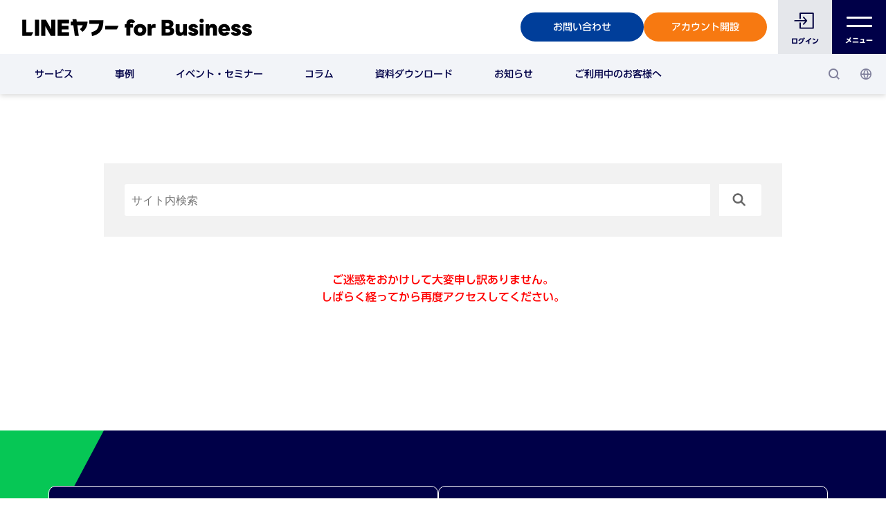

--- FILE ---
content_type: text/html; charset=UTF-8
request_url: https://www.lycbiz.com/jp/search/?kw=www.distinctivedemos.com
body_size: 18864
content:
<!DOCTYPE html>
<html lang="ja" dir="ltr" prefix="og: https://ogp.me/ns#">
  <head>
    <meta charset="utf-8" /><script type="text/javascript">(window.NREUM||(NREUM={})).init={ajax:{deny_list:["bam.nr-data.net"]},feature_flags:["soft_nav"]};(window.NREUM||(NREUM={})).loader_config={licenseKey:"NRJS-578a088e5f5d38e2598",applicationID:"577644430",browserID:"601413110"};;/*! For license information please see nr-loader-rum-1.308.0.min.js.LICENSE.txt */
(()=>{var e,t,r={163:(e,t,r)=>{"use strict";r.d(t,{j:()=>E});var n=r(384),i=r(1741);var a=r(2555);r(860).K7.genericEvents;const s="experimental.resources",o="register",c=e=>{if(!e||"string"!=typeof e)return!1;try{document.createDocumentFragment().querySelector(e)}catch{return!1}return!0};var d=r(2614),u=r(944),l=r(8122);const f="[data-nr-mask]",g=e=>(0,l.a)(e,(()=>{const e={feature_flags:[],experimental:{allow_registered_children:!1,resources:!1},mask_selector:"*",block_selector:"[data-nr-block]",mask_input_options:{color:!1,date:!1,"datetime-local":!1,email:!1,month:!1,number:!1,range:!1,search:!1,tel:!1,text:!1,time:!1,url:!1,week:!1,textarea:!1,select:!1,password:!0}};return{ajax:{deny_list:void 0,block_internal:!0,enabled:!0,autoStart:!0},api:{get allow_registered_children(){return e.feature_flags.includes(o)||e.experimental.allow_registered_children},set allow_registered_children(t){e.experimental.allow_registered_children=t},duplicate_registered_data:!1},browser_consent_mode:{enabled:!1},distributed_tracing:{enabled:void 0,exclude_newrelic_header:void 0,cors_use_newrelic_header:void 0,cors_use_tracecontext_headers:void 0,allowed_origins:void 0},get feature_flags(){return e.feature_flags},set feature_flags(t){e.feature_flags=t},generic_events:{enabled:!0,autoStart:!0},harvest:{interval:30},jserrors:{enabled:!0,autoStart:!0},logging:{enabled:!0,autoStart:!0},metrics:{enabled:!0,autoStart:!0},obfuscate:void 0,page_action:{enabled:!0},page_view_event:{enabled:!0,autoStart:!0},page_view_timing:{enabled:!0,autoStart:!0},performance:{capture_marks:!1,capture_measures:!1,capture_detail:!0,resources:{get enabled(){return e.feature_flags.includes(s)||e.experimental.resources},set enabled(t){e.experimental.resources=t},asset_types:[],first_party_domains:[],ignore_newrelic:!0}},privacy:{cookies_enabled:!0},proxy:{assets:void 0,beacon:void 0},session:{expiresMs:d.wk,inactiveMs:d.BB},session_replay:{autoStart:!0,enabled:!1,preload:!1,sampling_rate:10,error_sampling_rate:100,collect_fonts:!1,inline_images:!1,fix_stylesheets:!0,mask_all_inputs:!0,get mask_text_selector(){return e.mask_selector},set mask_text_selector(t){c(t)?e.mask_selector="".concat(t,",").concat(f):""===t||null===t?e.mask_selector=f:(0,u.R)(5,t)},get block_class(){return"nr-block"},get ignore_class(){return"nr-ignore"},get mask_text_class(){return"nr-mask"},get block_selector(){return e.block_selector},set block_selector(t){c(t)?e.block_selector+=",".concat(t):""!==t&&(0,u.R)(6,t)},get mask_input_options(){return e.mask_input_options},set mask_input_options(t){t&&"object"==typeof t?e.mask_input_options={...t,password:!0}:(0,u.R)(7,t)}},session_trace:{enabled:!0,autoStart:!0},soft_navigations:{enabled:!0,autoStart:!0},spa:{enabled:!0,autoStart:!0},ssl:void 0,user_actions:{enabled:!0,elementAttributes:["id","className","tagName","type"]}}})());var p=r(6154),m=r(9324);let h=0;const v={buildEnv:m.F3,distMethod:m.Xs,version:m.xv,originTime:p.WN},b={consented:!1},y={appMetadata:{},get consented(){return this.session?.state?.consent||b.consented},set consented(e){b.consented=e},customTransaction:void 0,denyList:void 0,disabled:!1,harvester:void 0,isolatedBacklog:!1,isRecording:!1,loaderType:void 0,maxBytes:3e4,obfuscator:void 0,onerror:void 0,ptid:void 0,releaseIds:{},session:void 0,timeKeeper:void 0,registeredEntities:[],jsAttributesMetadata:{bytes:0},get harvestCount(){return++h}},_=e=>{const t=(0,l.a)(e,y),r=Object.keys(v).reduce((e,t)=>(e[t]={value:v[t],writable:!1,configurable:!0,enumerable:!0},e),{});return Object.defineProperties(t,r)};var w=r(5701);const x=e=>{const t=e.startsWith("http");e+="/",r.p=t?e:"https://"+e};var R=r(7836),k=r(3241);const A={accountID:void 0,trustKey:void 0,agentID:void 0,licenseKey:void 0,applicationID:void 0,xpid:void 0},S=e=>(0,l.a)(e,A),T=new Set;function E(e,t={},r,s){let{init:o,info:c,loader_config:d,runtime:u={},exposed:l=!0}=t;if(!c){const e=(0,n.pV)();o=e.init,c=e.info,d=e.loader_config}e.init=g(o||{}),e.loader_config=S(d||{}),c.jsAttributes??={},p.bv&&(c.jsAttributes.isWorker=!0),e.info=(0,a.D)(c);const f=e.init,m=[c.beacon,c.errorBeacon];T.has(e.agentIdentifier)||(f.proxy.assets&&(x(f.proxy.assets),m.push(f.proxy.assets)),f.proxy.beacon&&m.push(f.proxy.beacon),e.beacons=[...m],function(e){const t=(0,n.pV)();Object.getOwnPropertyNames(i.W.prototype).forEach(r=>{const n=i.W.prototype[r];if("function"!=typeof n||"constructor"===n)return;let a=t[r];e[r]&&!1!==e.exposed&&"micro-agent"!==e.runtime?.loaderType&&(t[r]=(...t)=>{const n=e[r](...t);return a?a(...t):n})})}(e),(0,n.US)("activatedFeatures",w.B)),u.denyList=[...f.ajax.deny_list||[],...f.ajax.block_internal?m:[]],u.ptid=e.agentIdentifier,u.loaderType=r,e.runtime=_(u),T.has(e.agentIdentifier)||(e.ee=R.ee.get(e.agentIdentifier),e.exposed=l,(0,k.W)({agentIdentifier:e.agentIdentifier,drained:!!w.B?.[e.agentIdentifier],type:"lifecycle",name:"initialize",feature:void 0,data:e.config})),T.add(e.agentIdentifier)}},384:(e,t,r)=>{"use strict";r.d(t,{NT:()=>s,US:()=>u,Zm:()=>o,bQ:()=>d,dV:()=>c,pV:()=>l});var n=r(6154),i=r(1863),a=r(1910);const s={beacon:"bam.nr-data.net",errorBeacon:"bam.nr-data.net"};function o(){return n.gm.NREUM||(n.gm.NREUM={}),void 0===n.gm.newrelic&&(n.gm.newrelic=n.gm.NREUM),n.gm.NREUM}function c(){let e=o();return e.o||(e.o={ST:n.gm.setTimeout,SI:n.gm.setImmediate||n.gm.setInterval,CT:n.gm.clearTimeout,XHR:n.gm.XMLHttpRequest,REQ:n.gm.Request,EV:n.gm.Event,PR:n.gm.Promise,MO:n.gm.MutationObserver,FETCH:n.gm.fetch,WS:n.gm.WebSocket},(0,a.i)(...Object.values(e.o))),e}function d(e,t){let r=o();r.initializedAgents??={},t.initializedAt={ms:(0,i.t)(),date:new Date},r.initializedAgents[e]=t}function u(e,t){o()[e]=t}function l(){return function(){let e=o();const t=e.info||{};e.info={beacon:s.beacon,errorBeacon:s.errorBeacon,...t}}(),function(){let e=o();const t=e.init||{};e.init={...t}}(),c(),function(){let e=o();const t=e.loader_config||{};e.loader_config={...t}}(),o()}},782:(e,t,r)=>{"use strict";r.d(t,{T:()=>n});const n=r(860).K7.pageViewTiming},860:(e,t,r)=>{"use strict";r.d(t,{$J:()=>u,K7:()=>c,P3:()=>d,XX:()=>i,Yy:()=>o,df:()=>a,qY:()=>n,v4:()=>s});const n="events",i="jserrors",a="browser/blobs",s="rum",o="browser/logs",c={ajax:"ajax",genericEvents:"generic_events",jserrors:i,logging:"logging",metrics:"metrics",pageAction:"page_action",pageViewEvent:"page_view_event",pageViewTiming:"page_view_timing",sessionReplay:"session_replay",sessionTrace:"session_trace",softNav:"soft_navigations",spa:"spa"},d={[c.pageViewEvent]:1,[c.pageViewTiming]:2,[c.metrics]:3,[c.jserrors]:4,[c.spa]:5,[c.ajax]:6,[c.sessionTrace]:7,[c.softNav]:8,[c.sessionReplay]:9,[c.logging]:10,[c.genericEvents]:11},u={[c.pageViewEvent]:s,[c.pageViewTiming]:n,[c.ajax]:n,[c.spa]:n,[c.softNav]:n,[c.metrics]:i,[c.jserrors]:i,[c.sessionTrace]:a,[c.sessionReplay]:a,[c.logging]:o,[c.genericEvents]:"ins"}},944:(e,t,r)=>{"use strict";r.d(t,{R:()=>i});var n=r(3241);function i(e,t){"function"==typeof console.debug&&(console.debug("New Relic Warning: https://github.com/newrelic/newrelic-browser-agent/blob/main/docs/warning-codes.md#".concat(e),t),(0,n.W)({agentIdentifier:null,drained:null,type:"data",name:"warn",feature:"warn",data:{code:e,secondary:t}}))}},1687:(e,t,r)=>{"use strict";r.d(t,{Ak:()=>d,Ze:()=>f,x3:()=>u});var n=r(3241),i=r(7836),a=r(3606),s=r(860),o=r(2646);const c={};function d(e,t){const r={staged:!1,priority:s.P3[t]||0};l(e),c[e].get(t)||c[e].set(t,r)}function u(e,t){e&&c[e]&&(c[e].get(t)&&c[e].delete(t),p(e,t,!1),c[e].size&&g(e))}function l(e){if(!e)throw new Error("agentIdentifier required");c[e]||(c[e]=new Map)}function f(e="",t="feature",r=!1){if(l(e),!e||!c[e].get(t)||r)return p(e,t);c[e].get(t).staged=!0,g(e)}function g(e){const t=Array.from(c[e]);t.every(([e,t])=>t.staged)&&(t.sort((e,t)=>e[1].priority-t[1].priority),t.forEach(([t])=>{c[e].delete(t),p(e,t)}))}function p(e,t,r=!0){const s=e?i.ee.get(e):i.ee,c=a.i.handlers;if(!s.aborted&&s.backlog&&c){if((0,n.W)({agentIdentifier:e,type:"lifecycle",name:"drain",feature:t}),r){const e=s.backlog[t],r=c[t];if(r){for(let t=0;e&&t<e.length;++t)m(e[t],r);Object.entries(r).forEach(([e,t])=>{Object.values(t||{}).forEach(t=>{t[0]?.on&&t[0]?.context()instanceof o.y&&t[0].on(e,t[1])})})}}s.isolatedBacklog||delete c[t],s.backlog[t]=null,s.emit("drain-"+t,[])}}function m(e,t){var r=e[1];Object.values(t[r]||{}).forEach(t=>{var r=e[0];if(t[0]===r){var n=t[1],i=e[3],a=e[2];n.apply(i,a)}})}},1738:(e,t,r)=>{"use strict";r.d(t,{U:()=>g,Y:()=>f});var n=r(3241),i=r(9908),a=r(1863),s=r(944),o=r(5701),c=r(3969),d=r(8362),u=r(860),l=r(4261);function f(e,t,r,a){const f=a||r;!f||f[e]&&f[e]!==d.d.prototype[e]||(f[e]=function(){(0,i.p)(c.xV,["API/"+e+"/called"],void 0,u.K7.metrics,r.ee),(0,n.W)({agentIdentifier:r.agentIdentifier,drained:!!o.B?.[r.agentIdentifier],type:"data",name:"api",feature:l.Pl+e,data:{}});try{return t.apply(this,arguments)}catch(e){(0,s.R)(23,e)}})}function g(e,t,r,n,s){const o=e.info;null===r?delete o.jsAttributes[t]:o.jsAttributes[t]=r,(s||null===r)&&(0,i.p)(l.Pl+n,[(0,a.t)(),t,r],void 0,"session",e.ee)}},1741:(e,t,r)=>{"use strict";r.d(t,{W:()=>a});var n=r(944),i=r(4261);class a{#e(e,...t){if(this[e]!==a.prototype[e])return this[e](...t);(0,n.R)(35,e)}addPageAction(e,t){return this.#e(i.hG,e,t)}register(e){return this.#e(i.eY,e)}recordCustomEvent(e,t){return this.#e(i.fF,e,t)}setPageViewName(e,t){return this.#e(i.Fw,e,t)}setCustomAttribute(e,t,r){return this.#e(i.cD,e,t,r)}noticeError(e,t){return this.#e(i.o5,e,t)}setUserId(e,t=!1){return this.#e(i.Dl,e,t)}setApplicationVersion(e){return this.#e(i.nb,e)}setErrorHandler(e){return this.#e(i.bt,e)}addRelease(e,t){return this.#e(i.k6,e,t)}log(e,t){return this.#e(i.$9,e,t)}start(){return this.#e(i.d3)}finished(e){return this.#e(i.BL,e)}recordReplay(){return this.#e(i.CH)}pauseReplay(){return this.#e(i.Tb)}addToTrace(e){return this.#e(i.U2,e)}setCurrentRouteName(e){return this.#e(i.PA,e)}interaction(e){return this.#e(i.dT,e)}wrapLogger(e,t,r){return this.#e(i.Wb,e,t,r)}measure(e,t){return this.#e(i.V1,e,t)}consent(e){return this.#e(i.Pv,e)}}},1863:(e,t,r)=>{"use strict";function n(){return Math.floor(performance.now())}r.d(t,{t:()=>n})},1910:(e,t,r)=>{"use strict";r.d(t,{i:()=>a});var n=r(944);const i=new Map;function a(...e){return e.every(e=>{if(i.has(e))return i.get(e);const t="function"==typeof e?e.toString():"",r=t.includes("[native code]"),a=t.includes("nrWrapper");return r||a||(0,n.R)(64,e?.name||t),i.set(e,r),r})}},2555:(e,t,r)=>{"use strict";r.d(t,{D:()=>o,f:()=>s});var n=r(384),i=r(8122);const a={beacon:n.NT.beacon,errorBeacon:n.NT.errorBeacon,licenseKey:void 0,applicationID:void 0,sa:void 0,queueTime:void 0,applicationTime:void 0,ttGuid:void 0,user:void 0,account:void 0,product:void 0,extra:void 0,jsAttributes:{},userAttributes:void 0,atts:void 0,transactionName:void 0,tNamePlain:void 0};function s(e){try{return!!e.licenseKey&&!!e.errorBeacon&&!!e.applicationID}catch(e){return!1}}const o=e=>(0,i.a)(e,a)},2614:(e,t,r)=>{"use strict";r.d(t,{BB:()=>s,H3:()=>n,g:()=>d,iL:()=>c,tS:()=>o,uh:()=>i,wk:()=>a});const n="NRBA",i="SESSION",a=144e5,s=18e5,o={STARTED:"session-started",PAUSE:"session-pause",RESET:"session-reset",RESUME:"session-resume",UPDATE:"session-update"},c={SAME_TAB:"same-tab",CROSS_TAB:"cross-tab"},d={OFF:0,FULL:1,ERROR:2}},2646:(e,t,r)=>{"use strict";r.d(t,{y:()=>n});class n{constructor(e){this.contextId=e}}},2843:(e,t,r)=>{"use strict";r.d(t,{G:()=>a,u:()=>i});var n=r(3878);function i(e,t=!1,r,i){(0,n.DD)("visibilitychange",function(){if(t)return void("hidden"===document.visibilityState&&e());e(document.visibilityState)},r,i)}function a(e,t,r){(0,n.sp)("pagehide",e,t,r)}},3241:(e,t,r)=>{"use strict";r.d(t,{W:()=>a});var n=r(6154);const i="newrelic";function a(e={}){try{n.gm.dispatchEvent(new CustomEvent(i,{detail:e}))}catch(e){}}},3606:(e,t,r)=>{"use strict";r.d(t,{i:()=>a});var n=r(9908);a.on=s;var i=a.handlers={};function a(e,t,r,a){s(a||n.d,i,e,t,r)}function s(e,t,r,i,a){a||(a="feature"),e||(e=n.d);var s=t[a]=t[a]||{};(s[r]=s[r]||[]).push([e,i])}},3878:(e,t,r)=>{"use strict";function n(e,t){return{capture:e,passive:!1,signal:t}}function i(e,t,r=!1,i){window.addEventListener(e,t,n(r,i))}function a(e,t,r=!1,i){document.addEventListener(e,t,n(r,i))}r.d(t,{DD:()=>a,jT:()=>n,sp:()=>i})},3969:(e,t,r)=>{"use strict";r.d(t,{TZ:()=>n,XG:()=>o,rs:()=>i,xV:()=>s,z_:()=>a});const n=r(860).K7.metrics,i="sm",a="cm",s="storeSupportabilityMetrics",o="storeEventMetrics"},4234:(e,t,r)=>{"use strict";r.d(t,{W:()=>a});var n=r(7836),i=r(1687);class a{constructor(e,t){this.agentIdentifier=e,this.ee=n.ee.get(e),this.featureName=t,this.blocked=!1}deregisterDrain(){(0,i.x3)(this.agentIdentifier,this.featureName)}}},4261:(e,t,r)=>{"use strict";r.d(t,{$9:()=>d,BL:()=>o,CH:()=>g,Dl:()=>_,Fw:()=>y,PA:()=>h,Pl:()=>n,Pv:()=>k,Tb:()=>l,U2:()=>a,V1:()=>R,Wb:()=>x,bt:()=>b,cD:()=>v,d3:()=>w,dT:()=>c,eY:()=>p,fF:()=>f,hG:()=>i,k6:()=>s,nb:()=>m,o5:()=>u});const n="api-",i="addPageAction",a="addToTrace",s="addRelease",o="finished",c="interaction",d="log",u="noticeError",l="pauseReplay",f="recordCustomEvent",g="recordReplay",p="register",m="setApplicationVersion",h="setCurrentRouteName",v="setCustomAttribute",b="setErrorHandler",y="setPageViewName",_="setUserId",w="start",x="wrapLogger",R="measure",k="consent"},5289:(e,t,r)=>{"use strict";r.d(t,{GG:()=>s,Qr:()=>c,sB:()=>o});var n=r(3878),i=r(6389);function a(){return"undefined"==typeof document||"complete"===document.readyState}function s(e,t){if(a())return e();const r=(0,i.J)(e),s=setInterval(()=>{a()&&(clearInterval(s),r())},500);(0,n.sp)("load",r,t)}function o(e){if(a())return e();(0,n.DD)("DOMContentLoaded",e)}function c(e){if(a())return e();(0,n.sp)("popstate",e)}},5607:(e,t,r)=>{"use strict";r.d(t,{W:()=>n});const n=(0,r(9566).bz)()},5701:(e,t,r)=>{"use strict";r.d(t,{B:()=>a,t:()=>s});var n=r(3241);const i=new Set,a={};function s(e,t){const r=t.agentIdentifier;a[r]??={},e&&"object"==typeof e&&(i.has(r)||(t.ee.emit("rumresp",[e]),a[r]=e,i.add(r),(0,n.W)({agentIdentifier:r,loaded:!0,drained:!0,type:"lifecycle",name:"load",feature:void 0,data:e})))}},6154:(e,t,r)=>{"use strict";r.d(t,{OF:()=>c,RI:()=>i,WN:()=>u,bv:()=>a,eN:()=>l,gm:()=>s,mw:()=>o,sb:()=>d});var n=r(1863);const i="undefined"!=typeof window&&!!window.document,a="undefined"!=typeof WorkerGlobalScope&&("undefined"!=typeof self&&self instanceof WorkerGlobalScope&&self.navigator instanceof WorkerNavigator||"undefined"!=typeof globalThis&&globalThis instanceof WorkerGlobalScope&&globalThis.navigator instanceof WorkerNavigator),s=i?window:"undefined"!=typeof WorkerGlobalScope&&("undefined"!=typeof self&&self instanceof WorkerGlobalScope&&self||"undefined"!=typeof globalThis&&globalThis instanceof WorkerGlobalScope&&globalThis),o=Boolean("hidden"===s?.document?.visibilityState),c=/iPad|iPhone|iPod/.test(s.navigator?.userAgent),d=c&&"undefined"==typeof SharedWorker,u=((()=>{const e=s.navigator?.userAgent?.match(/Firefox[/\s](\d+\.\d+)/);Array.isArray(e)&&e.length>=2&&e[1]})(),Date.now()-(0,n.t)()),l=()=>"undefined"!=typeof PerformanceNavigationTiming&&s?.performance?.getEntriesByType("navigation")?.[0]?.responseStart},6389:(e,t,r)=>{"use strict";function n(e,t=500,r={}){const n=r?.leading||!1;let i;return(...r)=>{n&&void 0===i&&(e.apply(this,r),i=setTimeout(()=>{i=clearTimeout(i)},t)),n||(clearTimeout(i),i=setTimeout(()=>{e.apply(this,r)},t))}}function i(e){let t=!1;return(...r)=>{t||(t=!0,e.apply(this,r))}}r.d(t,{J:()=>i,s:()=>n})},6630:(e,t,r)=>{"use strict";r.d(t,{T:()=>n});const n=r(860).K7.pageViewEvent},7699:(e,t,r)=>{"use strict";r.d(t,{It:()=>a,KC:()=>o,No:()=>i,qh:()=>s});var n=r(860);const i=16e3,a=1e6,s="SESSION_ERROR",o={[n.K7.logging]:!0,[n.K7.genericEvents]:!1,[n.K7.jserrors]:!1,[n.K7.ajax]:!1}},7836:(e,t,r)=>{"use strict";r.d(t,{P:()=>o,ee:()=>c});var n=r(384),i=r(8990),a=r(2646),s=r(5607);const o="nr@context:".concat(s.W),c=function e(t,r){var n={},s={},u={},l=!1;try{l=16===r.length&&d.initializedAgents?.[r]?.runtime.isolatedBacklog}catch(e){}var f={on:p,addEventListener:p,removeEventListener:function(e,t){var r=n[e];if(!r)return;for(var i=0;i<r.length;i++)r[i]===t&&r.splice(i,1)},emit:function(e,r,n,i,a){!1!==a&&(a=!0);if(c.aborted&&!i)return;t&&a&&t.emit(e,r,n);var o=g(n);m(e).forEach(e=>{e.apply(o,r)});var d=v()[s[e]];d&&d.push([f,e,r,o]);return o},get:h,listeners:m,context:g,buffer:function(e,t){const r=v();if(t=t||"feature",f.aborted)return;Object.entries(e||{}).forEach(([e,n])=>{s[n]=t,t in r||(r[t]=[])})},abort:function(){f._aborted=!0,Object.keys(f.backlog).forEach(e=>{delete f.backlog[e]})},isBuffering:function(e){return!!v()[s[e]]},debugId:r,backlog:l?{}:t&&"object"==typeof t.backlog?t.backlog:{},isolatedBacklog:l};return Object.defineProperty(f,"aborted",{get:()=>{let e=f._aborted||!1;return e||(t&&(e=t.aborted),e)}}),f;function g(e){return e&&e instanceof a.y?e:e?(0,i.I)(e,o,()=>new a.y(o)):new a.y(o)}function p(e,t){n[e]=m(e).concat(t)}function m(e){return n[e]||[]}function h(t){return u[t]=u[t]||e(f,t)}function v(){return f.backlog}}(void 0,"globalEE"),d=(0,n.Zm)();d.ee||(d.ee=c)},8122:(e,t,r)=>{"use strict";r.d(t,{a:()=>i});var n=r(944);function i(e,t){try{if(!e||"object"!=typeof e)return(0,n.R)(3);if(!t||"object"!=typeof t)return(0,n.R)(4);const r=Object.create(Object.getPrototypeOf(t),Object.getOwnPropertyDescriptors(t)),a=0===Object.keys(r).length?e:r;for(let s in a)if(void 0!==e[s])try{if(null===e[s]){r[s]=null;continue}Array.isArray(e[s])&&Array.isArray(t[s])?r[s]=Array.from(new Set([...e[s],...t[s]])):"object"==typeof e[s]&&"object"==typeof t[s]?r[s]=i(e[s],t[s]):r[s]=e[s]}catch(e){r[s]||(0,n.R)(1,e)}return r}catch(e){(0,n.R)(2,e)}}},8362:(e,t,r)=>{"use strict";r.d(t,{d:()=>a});var n=r(9566),i=r(1741);class a extends i.W{agentIdentifier=(0,n.LA)(16)}},8374:(e,t,r)=>{r.nc=(()=>{try{return document?.currentScript?.nonce}catch(e){}return""})()},8990:(e,t,r)=>{"use strict";r.d(t,{I:()=>i});var n=Object.prototype.hasOwnProperty;function i(e,t,r){if(n.call(e,t))return e[t];var i=r();if(Object.defineProperty&&Object.keys)try{return Object.defineProperty(e,t,{value:i,writable:!0,enumerable:!1}),i}catch(e){}return e[t]=i,i}},9324:(e,t,r)=>{"use strict";r.d(t,{F3:()=>i,Xs:()=>a,xv:()=>n});const n="1.308.0",i="PROD",a="CDN"},9566:(e,t,r)=>{"use strict";r.d(t,{LA:()=>o,bz:()=>s});var n=r(6154);const i="xxxxxxxx-xxxx-4xxx-yxxx-xxxxxxxxxxxx";function a(e,t){return e?15&e[t]:16*Math.random()|0}function s(){const e=n.gm?.crypto||n.gm?.msCrypto;let t,r=0;return e&&e.getRandomValues&&(t=e.getRandomValues(new Uint8Array(30))),i.split("").map(e=>"x"===e?a(t,r++).toString(16):"y"===e?(3&a()|8).toString(16):e).join("")}function o(e){const t=n.gm?.crypto||n.gm?.msCrypto;let r,i=0;t&&t.getRandomValues&&(r=t.getRandomValues(new Uint8Array(e)));const s=[];for(var o=0;o<e;o++)s.push(a(r,i++).toString(16));return s.join("")}},9908:(e,t,r)=>{"use strict";r.d(t,{d:()=>n,p:()=>i});var n=r(7836).ee.get("handle");function i(e,t,r,i,a){a?(a.buffer([e],i),a.emit(e,t,r)):(n.buffer([e],i),n.emit(e,t,r))}}},n={};function i(e){var t=n[e];if(void 0!==t)return t.exports;var a=n[e]={exports:{}};return r[e](a,a.exports,i),a.exports}i.m=r,i.d=(e,t)=>{for(var r in t)i.o(t,r)&&!i.o(e,r)&&Object.defineProperty(e,r,{enumerable:!0,get:t[r]})},i.f={},i.e=e=>Promise.all(Object.keys(i.f).reduce((t,r)=>(i.f[r](e,t),t),[])),i.u=e=>"nr-rum-1.308.0.min.js",i.o=(e,t)=>Object.prototype.hasOwnProperty.call(e,t),e={},t="NRBA-1.308.0.PROD:",i.l=(r,n,a,s)=>{if(e[r])e[r].push(n);else{var o,c;if(void 0!==a)for(var d=document.getElementsByTagName("script"),u=0;u<d.length;u++){var l=d[u];if(l.getAttribute("src")==r||l.getAttribute("data-webpack")==t+a){o=l;break}}if(!o){c=!0;var f={296:"sha512-+MIMDsOcckGXa1EdWHqFNv7P+JUkd5kQwCBr3KE6uCvnsBNUrdSt4a/3/L4j4TxtnaMNjHpza2/erNQbpacJQA=="};(o=document.createElement("script")).charset="utf-8",i.nc&&o.setAttribute("nonce",i.nc),o.setAttribute("data-webpack",t+a),o.src=r,0!==o.src.indexOf(window.location.origin+"/")&&(o.crossOrigin="anonymous"),f[s]&&(o.integrity=f[s])}e[r]=[n];var g=(t,n)=>{o.onerror=o.onload=null,clearTimeout(p);var i=e[r];if(delete e[r],o.parentNode&&o.parentNode.removeChild(o),i&&i.forEach(e=>e(n)),t)return t(n)},p=setTimeout(g.bind(null,void 0,{type:"timeout",target:o}),12e4);o.onerror=g.bind(null,o.onerror),o.onload=g.bind(null,o.onload),c&&document.head.appendChild(o)}},i.r=e=>{"undefined"!=typeof Symbol&&Symbol.toStringTag&&Object.defineProperty(e,Symbol.toStringTag,{value:"Module"}),Object.defineProperty(e,"__esModule",{value:!0})},i.p="https://js-agent.newrelic.com/",(()=>{var e={374:0,840:0};i.f.j=(t,r)=>{var n=i.o(e,t)?e[t]:void 0;if(0!==n)if(n)r.push(n[2]);else{var a=new Promise((r,i)=>n=e[t]=[r,i]);r.push(n[2]=a);var s=i.p+i.u(t),o=new Error;i.l(s,r=>{if(i.o(e,t)&&(0!==(n=e[t])&&(e[t]=void 0),n)){var a=r&&("load"===r.type?"missing":r.type),s=r&&r.target&&r.target.src;o.message="Loading chunk "+t+" failed: ("+a+": "+s+")",o.name="ChunkLoadError",o.type=a,o.request=s,n[1](o)}},"chunk-"+t,t)}};var t=(t,r)=>{var n,a,[s,o,c]=r,d=0;if(s.some(t=>0!==e[t])){for(n in o)i.o(o,n)&&(i.m[n]=o[n]);if(c)c(i)}for(t&&t(r);d<s.length;d++)a=s[d],i.o(e,a)&&e[a]&&e[a][0](),e[a]=0},r=self["webpackChunk:NRBA-1.308.0.PROD"]=self["webpackChunk:NRBA-1.308.0.PROD"]||[];r.forEach(t.bind(null,0)),r.push=t.bind(null,r.push.bind(r))})(),(()=>{"use strict";i(8374);var e=i(8362),t=i(860);const r=Object.values(t.K7);var n=i(163);var a=i(9908),s=i(1863),o=i(4261),c=i(1738);var d=i(1687),u=i(4234),l=i(5289),f=i(6154),g=i(944),p=i(384);const m=e=>f.RI&&!0===e?.privacy.cookies_enabled;function h(e){return!!(0,p.dV)().o.MO&&m(e)&&!0===e?.session_trace.enabled}var v=i(6389),b=i(7699);class y extends u.W{constructor(e,t){super(e.agentIdentifier,t),this.agentRef=e,this.abortHandler=void 0,this.featAggregate=void 0,this.loadedSuccessfully=void 0,this.onAggregateImported=new Promise(e=>{this.loadedSuccessfully=e}),this.deferred=Promise.resolve(),!1===e.init[this.featureName].autoStart?this.deferred=new Promise((t,r)=>{this.ee.on("manual-start-all",(0,v.J)(()=>{(0,d.Ak)(e.agentIdentifier,this.featureName),t()}))}):(0,d.Ak)(e.agentIdentifier,t)}importAggregator(e,t,r={}){if(this.featAggregate)return;const n=async()=>{let n;await this.deferred;try{if(m(e.init)){const{setupAgentSession:t}=await i.e(296).then(i.bind(i,3305));n=t(e)}}catch(e){(0,g.R)(20,e),this.ee.emit("internal-error",[e]),(0,a.p)(b.qh,[e],void 0,this.featureName,this.ee)}try{if(!this.#t(this.featureName,n,e.init))return(0,d.Ze)(this.agentIdentifier,this.featureName),void this.loadedSuccessfully(!1);const{Aggregate:i}=await t();this.featAggregate=new i(e,r),e.runtime.harvester.initializedAggregates.push(this.featAggregate),this.loadedSuccessfully(!0)}catch(e){(0,g.R)(34,e),this.abortHandler?.(),(0,d.Ze)(this.agentIdentifier,this.featureName,!0),this.loadedSuccessfully(!1),this.ee&&this.ee.abort()}};f.RI?(0,l.GG)(()=>n(),!0):n()}#t(e,r,n){if(this.blocked)return!1;switch(e){case t.K7.sessionReplay:return h(n)&&!!r;case t.K7.sessionTrace:return!!r;default:return!0}}}var _=i(6630),w=i(2614),x=i(3241);class R extends y{static featureName=_.T;constructor(e){var t;super(e,_.T),this.setupInspectionEvents(e.agentIdentifier),t=e,(0,c.Y)(o.Fw,function(e,r){"string"==typeof e&&("/"!==e.charAt(0)&&(e="/"+e),t.runtime.customTransaction=(r||"http://custom.transaction")+e,(0,a.p)(o.Pl+o.Fw,[(0,s.t)()],void 0,void 0,t.ee))},t),this.importAggregator(e,()=>i.e(296).then(i.bind(i,3943)))}setupInspectionEvents(e){const t=(t,r)=>{t&&(0,x.W)({agentIdentifier:e,timeStamp:t.timeStamp,loaded:"complete"===t.target.readyState,type:"window",name:r,data:t.target.location+""})};(0,l.sB)(e=>{t(e,"DOMContentLoaded")}),(0,l.GG)(e=>{t(e,"load")}),(0,l.Qr)(e=>{t(e,"navigate")}),this.ee.on(w.tS.UPDATE,(t,r)=>{(0,x.W)({agentIdentifier:e,type:"lifecycle",name:"session",data:r})})}}class k extends e.d{constructor(e){var t;(super(),f.gm)?(this.features={},(0,p.bQ)(this.agentIdentifier,this),this.desiredFeatures=new Set(e.features||[]),this.desiredFeatures.add(R),(0,n.j)(this,e,e.loaderType||"agent"),t=this,(0,c.Y)(o.cD,function(e,r,n=!1){if("string"==typeof e){if(["string","number","boolean"].includes(typeof r)||null===r)return(0,c.U)(t,e,r,o.cD,n);(0,g.R)(40,typeof r)}else(0,g.R)(39,typeof e)},t),function(e){(0,c.Y)(o.Dl,function(t,r=!1){if("string"!=typeof t&&null!==t)return void(0,g.R)(41,typeof t);const n=e.info.jsAttributes["enduser.id"];r&&null!=n&&n!==t?(0,a.p)(o.Pl+"setUserIdAndResetSession",[t],void 0,"session",e.ee):(0,c.U)(e,"enduser.id",t,o.Dl,!0)},e)}(this),function(e){(0,c.Y)(o.nb,function(t){if("string"==typeof t||null===t)return(0,c.U)(e,"application.version",t,o.nb,!1);(0,g.R)(42,typeof t)},e)}(this),function(e){(0,c.Y)(o.d3,function(){e.ee.emit("manual-start-all")},e)}(this),function(e){(0,c.Y)(o.Pv,function(t=!0){if("boolean"==typeof t){if((0,a.p)(o.Pl+o.Pv,[t],void 0,"session",e.ee),e.runtime.consented=t,t){const t=e.features.page_view_event;t.onAggregateImported.then(e=>{const r=t.featAggregate;e&&!r.sentRum&&r.sendRum()})}}else(0,g.R)(65,typeof t)},e)}(this),this.run()):(0,g.R)(21)}get config(){return{info:this.info,init:this.init,loader_config:this.loader_config,runtime:this.runtime}}get api(){return this}run(){try{const e=function(e){const t={};return r.forEach(r=>{t[r]=!!e[r]?.enabled}),t}(this.init),n=[...this.desiredFeatures];n.sort((e,r)=>t.P3[e.featureName]-t.P3[r.featureName]),n.forEach(r=>{if(!e[r.featureName]&&r.featureName!==t.K7.pageViewEvent)return;if(r.featureName===t.K7.spa)return void(0,g.R)(67);const n=function(e){switch(e){case t.K7.ajax:return[t.K7.jserrors];case t.K7.sessionTrace:return[t.K7.ajax,t.K7.pageViewEvent];case t.K7.sessionReplay:return[t.K7.sessionTrace];case t.K7.pageViewTiming:return[t.K7.pageViewEvent];default:return[]}}(r.featureName).filter(e=>!(e in this.features));n.length>0&&(0,g.R)(36,{targetFeature:r.featureName,missingDependencies:n}),this.features[r.featureName]=new r(this)})}catch(e){(0,g.R)(22,e);for(const e in this.features)this.features[e].abortHandler?.();const t=(0,p.Zm)();delete t.initializedAgents[this.agentIdentifier]?.features,delete this.sharedAggregator;return t.ee.get(this.agentIdentifier).abort(),!1}}}var A=i(2843),S=i(782);class T extends y{static featureName=S.T;constructor(e){super(e,S.T),f.RI&&((0,A.u)(()=>(0,a.p)("docHidden",[(0,s.t)()],void 0,S.T,this.ee),!0),(0,A.G)(()=>(0,a.p)("winPagehide",[(0,s.t)()],void 0,S.T,this.ee)),this.importAggregator(e,()=>i.e(296).then(i.bind(i,2117))))}}var E=i(3969);class I extends y{static featureName=E.TZ;constructor(e){super(e,E.TZ),f.RI&&document.addEventListener("securitypolicyviolation",e=>{(0,a.p)(E.xV,["Generic/CSPViolation/Detected"],void 0,this.featureName,this.ee)}),this.importAggregator(e,()=>i.e(296).then(i.bind(i,9623)))}}new k({features:[R,T,I],loaderType:"lite"})})()})();</script>
<meta name="description" content="検索結果。LINEヤフーが提供する法人向けサービスに関する情報を紹介します。" />
<link rel="canonical" href="https://www.lycbiz.com/jp/search/" />
<meta property="og:site_name" content="LINEヤフー for Business" />
<meta property="og:url" content="https://www.lycbiz.com/jp/search" />
<meta property="og:title" content="検索結果｜LINEヤフー for Business" />
<meta property="og:description" content="検索結果。LINEヤフーが提供する法人向けサービスに関する情報を紹介します。" />
<meta property="og:image" content="https://www.lycbiz.com/static/jp/common/img/ogp.png" />
<meta name="twitter:card" content="summary_large_image" />
<meta name="twitter:description" content="検索結果。LINEヤフーが提供する法人向けサービスに関する情報を紹介します。" />
<meta name="twitter:title" content="検索結果｜LINEヤフー for Business" />
<meta name="twitter:image" content="https://www.lycbiz.com/static/jp/common/img/ogp.png" />
<!-- Google Tag Manager -->
<script>(function(w,d,s,l,i){w[l]=w[l]||[];w[l].push({'gtm.start':
new Date().getTime(),event:'gtm.js'});var f=d.getElementsByTagName(s)[0],
j=d.createElement(s),dl=l!='dataLayer'?'&l='+l:'';j.async=true;j.src=
'https://www.googletagmanager.com/gtm.js?id='+i+dl;f.parentNode.insertBefore(j,f);
})(window,document,'script','dataLayer','GTM-M2JGL5JP');</script>
<!-- End Google Tag Manager -->
<script></script>
<meta name="google-site-verification" content="6qo325l68lnZT46RQHjQo7GB0LL_fBts6Qooqc9J7mU" />
<meta name="MobileOptimized" content="width" />
<meta name="HandheldFriendly" content="true" />
<meta name="viewport" content="width=device-width, initial-scale=1.0" />
<link rel="icon" href="/static/jp/favicon.ico" type="image/vnd.microsoft.icon" />
<link rel="alternate" hreflang="ja" href="https://www.lycbiz.com/jp/search" />

        <title>検索結果｜LINEヤフー for Business</title>
    <link rel="stylesheet" media="all" href="/sites/default/files/css/css_SLoQKLIzZRT63mdMqf2TJVpDPlyhu8RGmfcHN-rUTsk.css?delta=0&amp;language=ja&amp;theme=linebiz_front&amp;include=eJx1jEkOgCAQBD8k8CQyYLMYHAjLQV8vXowx8VbVlbQlG-DSaEHZB-UOHkuKDBNP7WrmrnzKhpJo_Zi7_8St_IRCHsJVQNip4C4K1c6oS2ma1oAWM6sXy_sHF17YOvk" />
<link rel="stylesheet" media="all" href="/sites/default/files/css/css_X8A-gfO20PfzPWn2d-hqsz2FhVQfjG8JTnMcyNp7stE.css?delta=1&amp;language=ja&amp;theme=linebiz_front&amp;include=eJx1jEkOgCAQBD8k8CQyYLMYHAjLQV8vXowx8VbVlbQlG-DSaEHZB-UOHkuKDBNP7WrmrnzKhpJo_Zi7_8St_IRCHsJVQNip4C4K1c6oS2ma1oAWM6sXy_sHF17YOvk" />

          <link rel="stylesheet" href="/sites/default/files/media/jp/2023ly/search/css/style.css?e869f3c6e637c738de32fc12d264ceff1e167c11" media="all">
        <script src="/core/assets/vendor/jquery/jquery.min.js?v=4.0.0-beta.2"></script>
<script src="/modules/contrib/jquery_deprecated_functions/js/jquery.deprecated.functions.js?v=1.x"></script>
<script src="/sites/default/files/js/js__cpSgvr81JCr0PaWuUVl6nKtCISu_9T_fDQCf5cOneY.js?scope=header&amp;delta=2&amp;language=ja&amp;theme=linebiz_front&amp;include=eJx9ykEOgCAMBMAPYXgSgVIQQwqWcsDXa0zw4IHTbnYWLPM4O_LQ8FV1vGE8Vkawgt6ETiCpUNMxF2fz1oBTlaZyInTpMoELycQdrV8_1ijj2eMPjzrhBtTOSCs"></script>

          <script type="application/ld+json">
        {
          "@context" : "https://schema.org",
          "@type" : "WebSite",
          "name" : "LINEヤフー for Business",
          "url" : "https://www.lycbiz.com/"
        }
      </script>
        </head>
  <body class="path-frontpage path-node page-node-type-free-content">
    <!-- Google Tag Manager (noscript) -->
<noscript><iframe src="https://www.googletagmanager.com/ns.html?id=GTM-M2JGL5JP"
height="0" width="0" style="display:none;visibility:hidden"></iframe></noscript>
<!-- End Google Tag Manager (noscript) -->

      <div class="dialog-off-canvas-main-canvas" data-off-canvas-main-canvas>
    <div class="wrap">
  
  
  <!--header -->
  <style>
#lyb-header .assist-nav__login a {
  background-color: #003e9a; border: 2px solid #003e9a; color: #ffffff;
}
#lyb-header .assist-nav__login a:hover {
  background-color: #ffffff; border: 2px solid #003e9a; color: #003e9a;
}
@media screen and (max-width: 1023px) {
  .sp-menu-wrap--clone .assist-nav__login a {
    background-color: #003e9a; border: 2px solid #003e9a; color: #ffffff;
  }
}
#lyb-header .assist-nav__contact::before {
  align-items: center; background: url(/sites/default/files/media/jp/img/top/icon/login_icon.svg) center center no-repeat; background-size: contain; content: ''; display: flex; height: 36px; justify-content: center; line-height: 1; margin-bottom: 3px; width: 41px;
}
#lyb-header .assist-nav__contact:hover::before {
  align-items: center; background: url(/sites/default/files/media/jp/img/top/icon/login_icon_hover.svg) center center no-repeat; background-size: contain; content: ''; display: flex; height: 36px; justify-content: center; line-height: 1; margin-bottom: 3px; width: 41px;
}
@media screen and (max-width: 1023px) {
  .sp-menu-wrap--clone .assist-nav__contact::before {
    align-items: center; background: url(/sites/default/files/media/jp/img/top/icon/login_icon.svg) center center no-repeat; background-size: contain; content: ''; display: flex; height: 26px; justify-content: center; line-height: 1; margin-bottom: 0; width: 31px;
  }
}
.global-nav__service--child-category a {
  font-size: 1.2rem !important;
}
.global-nav__child-list--category {
  padding-left: 16px;
}
.global-nav__service--child-category li {
  margin-top: 8px;
}
.global-nav__service--child-category li.category:before {
  content: '・';
}
/*ドラゴン桜*/
@media screen and (min-width: 1024px) {
  .assist-nav__dragon {
    padding-bottom: 4px;
  }
}
.assist-nav__dragon a {
  transition: opacity .3s ease-out;
}
@media (hover: hover) and (pointer: fine) {
  .assist-nav__dragon a:hover {
    opacity: .7; text-decoration: none;
  }
}
.assist-nav__dragon img {
  max-width: 178px;
}
@media screen and (max-width: 1023px) {
  .assist-nav__dragon {
    margin-right: 16px;
  }
  .assist-nav__dragon img {
    max-width: 115px;
  }
}
</style>
<header id="lyb-header">
  <div class="lyb-header__inner">
    <h1 class="lyb-header__logo"><a href="/jp/"><img src="/static/jp/common/img/logo_header.svg" width="332" height="25" alt="LINEヤフー for business"></a></h1>

    <div class="assist-nav">
<!---
        <div class="assist-nav__dragon">
            <a href="">
                <picture>
                      <source srcset="" media="(max-width: 1023px)">
                        <img src="" alt="" width="178" height="48">
                </picture>
            </a>
        </div>
-->

      <div class="sp-menu-wrap">
        <ul>
          <!--<li class="assist-nav__login"><a href="/jp/login/">ログイン</a></li>-->
          <li class="assist-nav__login"><a href="/jp/contact/" class="common-inquiry-header-cta">お問い合わせ</a></li>
          <li class="assist-nav__signup"><a href="/jp/signup/">アカウント開設</a></li>
        </ul>
        <p><a href="/jp/login/" class="assist-nav__contact">ログイン</a></p>
      </div>
      <button type="button" class="assist-nav__menu" data-trigger="drawer" aria-expanded="false" aria-controls="fullsize-menu"><span></span>メニュー</button>
    </div>
  </div>
  
  <nav class="global-nav">
    <div class="global-nav__inner">
      <ul>
        <li><a href="/jp/service/" data-trigger="megamenu" aria-expanded="false" aria-controls="child-service" class="global-nav__btn">サービス</a></li>
        <li><a href="/jp/case-study/" data-trigger="megamenu" aria-expanded="false" aria-controls="child-case" class="global-nav__btn">事例</a></li>
        <li><a href="/jp/seminar/">イベント・セミナー</a></li>
        <li><a href="/jp/column/">コラム</a></li>
        <li><a href="/jp/ebook/" data-trigger="megamenu" aria-expanded="false" aria-controls="child-ebook" class="global-nav__btn">資料ダウンロード</a></li>
        <li><a href="/jp/news/">お知らせ</a></li>
        <li><span data-trigger="megamenu" aria-expanded="false" aria-controls="child-support" class="global-nav__btn">ご利用中のお客様へ</span></li>
      </ul>
      <button type="button" class="global-nav__search" aria-label="検索" data-trigger="megamenu" aria-expanded="false" aria-controls="child-search"></button>
      <button type="button" class="global-nav__lang" aria-label="国・言語 選択" data-trigger="megamenu" aria-expanded="false" aria-controls="child-lang"></button>
    </div>

    <div class="global-nav__child-wrap">
      <div class="global-nav__child-inner">
        <div class="global-nav__child" id="child-service" aria-hidden="true">
          <div class="global-nav__child-item">
            <p class="global-nav__child-category">共通機能</p>
            <ul class="global-nav__child-list">
              <li><a href="/jp/service/business-manager/">ビジネスマネージャー</a></li>
            </ul>
          </div>
          <div class="global-nav__child-item">
            <p class="global-nav__child-category">コミュニケーション</p>
            <ul class="global-nav__child-list">
              <li><a href="/jp/service/line-official-account/">LINE公式アカウント</a></li>
              <li><a href="/jp/service/line-notification-messages/">LINE通知メッセージ</a></li>
              <li><a href="/jp/service/line-mini-app/">LINEミニアプリ</a></li>
              
              <li><a href="/jp/service/line-promotion-sticker/">LINEプロモーションスタンプ</a></li>
              <li><a href="/jp/service/line-school-renrakucho/">LINEスクール 連絡帳</a></li>
            </ul>
          </div>
          <div class="global-nav__child-item">
            <p class="global-nav__child-category">広告</p>
            <ul class="global-nav__child-list">
              <li>
                <a href="/jp/service/yahoo-ads/">Yahoo!広告</a>
                <ul class="global-nav__service--child-category global-nav__child-list--category">
                  <li><a href="/jp/service/yahoo-ads/searchads/">検索広告</a></li>
                  <li><a href="/jp/service/yahoo-ads/displayads-auc/">ディスプレイ広告（運用型）</a></li>
                  <li><a href="/jp/service/yahoo-ads/display-guarantee/">ディスプレイ広告（予約型）</a></li>
              </ul>
              </li>
              <li>
                <a href="/jp/service/line-ads/">LINE広告</a>
                <ul class="global-nav__service--child-category global-nav__child-list--category">
                  <li><a href="/jp/service/talk-head-view/">Talk Head View</a></li>
                </ul>
              </li>
              <!--<li><a href="/jp/service/yahoo-commerce-solutions/">コマースソリューション</a></li>-->
            </ul>
          </div>
          <div class="global-nav__child-item">
            <p class="global-nav__child-category">販促</p>
            <ul class="global-nav__child-list">
              <!--<li><a href="/jp/service/yahoo-sales-promotion/">Yahoo!セールスプロモーション</a></li>-->
              <li><a href="/jp/service/line-sales-promotion/">LINEで応募</a></li>
              <li><a href="/jp/service/line-flyer/">LINEチラシ</a></li>
              <li><a href="/jp/service/line-point-ad/">LINEポイントAD</a></li>
            </ul>
          </div>
          <div class="global-nav__child-item">
            <p class="global-nav__child-category">データ活用</p>
            <ul class="global-nav__child-list">
              <li><a href="/jp/service/yahoo-data-solutions">Yahoo! JAPAN データマーケティングソリューション</a></li>
              <li><a href="https://data.linebiz.com/">LINE DATA SOLUTION</a></li>
            </ul>
          </div>
          <div class="global-nav__child-item">
            <p class="global-nav__child-category">Connect One</p>
            <ul class="global-nav__child-list">
              <li><a href="/jp/brand/connect-one/">Connect One構想</a></li>
              <li><a href="/jp/brand/the-highlight/">THE HIGHLIGHT</a></li>
            </ul>
          </div>
          <div class="global-nav__child-item">
            <ul class="global-nav__child-list">
              <li><a href="/jp/service/#anchorOther">その他のサービスはこちら</a></li>
            </ul>
          </div>
        </div>

        <div class="global-nav__child" id="child-case" aria-hidden="true">
          <div class="global-nav__child-item">
            <ul class="global-nav__child-list">
              <li><a href="/jp/case-study/?scale=enterprise">企業向け</a></li>
              <li><a href="/jp/case-study/?scale=store">店舗向け</a></li>
            </ul>
            <ul class="global-nav__child-list">
              <li><a href="/jp/service/line-official-account/catalog/">LINE公式アカウント 使い方カタログ</a></li>
            </ul>
          </div>
        </div>

        <div class="global-nav__child" id="child-ebook" aria-hidden="true">
          <div class="global-nav__child-item">
            <ul class="global-nav__child-list">
              <li><a href="/jp/ebook/">サービス別資料</a></li>
              <li><a href="/jp/download/">媒体資料・ガイドライン</a></li>
            </ul>
          </div>
        </div>

        <div class="global-nav__child" id="child-support" aria-hidden="true">
          <div class="global-nav__child-item">
            <ul class="global-nav__child-list">
              <li><a href="/jp/support/line-official-account/">LINE公式アカウントをご利用のお客様へ</a></li>
              <li><a href="/jp/support/line-ads/">LINE広告をご利用のお客様へ</a></li>
              <li><a href="/jp/support/yahoo-ads/">Yahoo!広告をご利用のお客様へ</a></li>
              <li><a href="/jp/support/yahoo-ads/learning-top/">Yahoo!広告 公式ラーニングポータル</a></li>

              <li><a href="https://campus.line.biz/">LINEヤフーマーケティングキャンパス</a></li>
              <li><a href="/jp/manual/">マニュアル・ヘルプ</a></li>
            </ul>
          </div>
        </div>

        <div class="global-nav__child" id="child-search" aria-hidden="true">
          <form method="get" action="/jp/search/">
            <fieldset>
              <legend aria-label="サイト内検索"></legend>
              <input type="text" name="kw" class="iSearchAssist" placeholder="サイト内検索" autocomplete="off">
              <input type="hidden" name="env" value="line2">
              <input type="hidden" name="temp" value="api">
            </fieldset>
          </form>
        </div>

        <div class="global-nav__child" id="child-lang" aria-hidden="true">
          <div class="global-nav__child-item">
            <ul class="global-nav__child-list">
              <li><a href="https://www.linebiz.com/jp-en/">LINE for Business (English)</a></li>
              <li><a href="https://global-marketing.yahoo-net.jp/">Yahoo! JAPAN Marketing Solutions (English)</a></li>
              <li><a href="https://tw.linebiz.com/">LINE Biz-Solutions 台灣 (繁體中文)</a></li>
              <li><a href="https://lineforbusiness.com/th/" target="_blank">LINE for Business ประเทศไทย (ภาษาไทย)</a></li>
              <li><a href="https://lineforbusiness.com/th-en/" target="_blank">LINE for Business Thailand (English)</a></li>
            </ul>
          </div>
        </div>
      </div>
    </div>
  </nav>

  <div class="modal-box" id="contact-modal" aria-hidden="true">
    <div class="modal-box__content">
      <div class="modal-box__body">
        <p class="contact-modal__title">お気軽にご相談ください</p>
        <p class="contact-modal__text">新規サービス導入・アカウント開設について<br>お困りの際はお気軽にお問い合わせください</p>
        <ul class="contact-modal__btn-list">
          <li><a href="/jp/contact/" class="contact-modal__contact">お問い合わせ</a></li>
          <li><a href="/jp/signup/" class="contact-modal__signup">アカウント開設</a></li>
        </ul>
      </div>
    </div>
  </div>

  <div id="fullsize-menu" aria-hidden="true" data-target="drawer">
    <button class="fullsize-menu__close" data-trigger="drawerClose" aria-label="メニューを閉じる"><span></span></button>

    <div class="assist-menu">
      <div class="assist-menu__inner">
        <p class="assist-menu__logo"><a href="/jp/"><img src="/static/jp/common/img/logo_menu.svg" width="310" height="97" alt="LINEヤフー for business"></a></p>
        <ul class="assist-menu__btns1">
          <li class="assist-menu__login"><a href="/jp/login/">ログイン</a></li>
          <li class="assist-menu__signup"><a href="/jp/signup/">アカウント開設</a></li>
        </ul>
        <ul class="assist-menu__btns2">
          <li class="assist-menu__contact"><a href="/jp/contact/">お問い合わせ</a></li>
          <li class="assist-menu__lang" aria-expanded="false"><span>日本語</span></li>
        </ul>
        <div class="assist-menu__search">
          <form method="get" action="/jp/search/">
            <fieldset>
              <legend aria-label="サイト内検索"></legend>
              <input type="text" name="kw" class="iSearchAssist" placeholder="サイト内検索" autocomplete="off">
              <input type="hidden" name="env" value="line2">
              <input type="hidden" name="temp" value="api">
            </fieldset>
          </form>
        </div>
      </div>
    </div>
    <nav class="global-menu">
      <ul>
        <li class="global-menu__category global-menu__top">
          <span class="global-menu__caption"><a href="/jp/">トップ<span class="global-menu__en">TOP</span></a></span>
        </li>
        <li class="global-menu__category global-menu__service">
          <span class="global-menu__caption"><a href="/jp/service/">サービス<span class="global-menu__en">SERVICE</span></a></span>
          <button type="button" data-trigger="accordion" aria-controls="global-menu-acc1" aria-expanded="false" aria-label="開く"></button>
          <div class="global-menu__acc global-menu__service-acc" id="global-menu-acc1" aria-hidden="true">
            <div class="global-menu__service-child">
              <div class="global-menu__service-item">
                <p class="global-menu__service-category">コミュニケーション</p>
                <ul class="global-menu__service-list">
                  <li><a href="/jp/service/line-official-account/">LINE公式アカウント</a></li>
                  <li><a href="/jp/service/line-notification-messages/">LINE通知メッセージ</a></li>
                  <li><a href="/jp/service/line-mini-app/">LINEミニアプリ</a></li>
                  <li><a href="/jp/service/line-promotion-sticker/">LINEプロモーションスタンプ</a></li>
                  <li><a href="/jp/service/line-school-renrakucho/">LINEスクール 連絡帳</a></li>
                </ul>
              </div>
              <div class="global-menu__service-item">
                <p class="global-menu__service-category">共通機能</p>
                <ul class="global-menu__service-list">
                  <li><a href="/jp/service/business-manager/">ビジネスマネージャー</a></li>
                </ul>
              </div>

              <div class="global-menu__service-item">
                <p class="global-menu__service-category">広告</p>
                <ul class="global-menu__service-list">
                  <li>
                    <a href="/jp/service/yahoo-ads/">Yahoo!広告</a>
                  <ul class="global-nav__service--child-category">
                    <li class="category"><a href="/jp/service/yahoo-ads/searchads/">検索広告</a></li>
                    <li class="category"><a href="/jp/service/yahoo-ads/displayads-auc/">ディスプレイ広告（運用型）</a></li>
                    <li class="category"><a href="/jp/service/yahoo-ads/display-guarantee/">ディスプレイ広告（予約型）</a></li>
                  </ul>
                  </li>
                  <li>
                    <a href="/jp/service/line-ads/">LINE広告</a>
                    <ul class="global-nav__service--child-category">
                      <li class="category"><a href="/jp/service/talk-head-view/">Talk Head View</a></li>
                    </ul>
                  </li>
              <!--    <li><a href="/jp/service/yahoo-commerce-solutions/">コマースソリューション</a></li> -->
                </ul>
              </div>
              <div class="global-menu__service-item">
                <p class="global-menu__service-category">販促</p>
                <ul class="global-menu__service-list">
                  <li><a href="/jp/service/line-sales-promotion/">LINEで応募</a></li>
                  <li><a href="/jp/service/line-flyer/">LINEチラシ</a></li>
                </ul>
              </div>
              <div class="global-menu__service-item">
                <p class="global-menu__service-category">データ活用</p>
                <ul class="global-menu__service-list">
                  <li><a href="/jp/service/yahoo-data-solutions" class="f14">Yahoo! JAPAN<br>データマーケティングソリューション</a></li>
                  <li><a href="https://data.linebiz.com/">LINE DATA SOLUTION</a></li>
                </ul>
              </div>
              <div class="global-menu__service-item">
                <p class="global-menu__service-category">Connect One</p>
                <ul class="global-menu__service-list">
                  <li><a href="/jp/brand/connect-one/">Connect One構想</a></li>
                  <li><a href="/jp/brand/the-highlight/">THE HIGHLIGHT</a></li>
                </ul>
              </div>
              <div class="global-menu__service-item">
                <ul class="global-menu__service-list">
                  <li><a href="/jp/service/#anchorOther">その他のサービスはこちら</a></li>
                </ul>
              </div>

            </div>
          </div>
        </li>
        <li class="global-menu__category">
          <span class="global-menu__caption"><a href="/jp/case-study/">事例<span class="global-menu__en">CASE STUDY</span></a></span>
          <button type="button" data-trigger="accordion" aria-controls="global-menu-acc2" aria-expanded="false" aria-label="開く"></button>
          <div class="global-menu__acc" id="global-menu-acc2" aria-hidden="true">
            <ul>
              <li><a href="/jp/case-study/?scale=enterprise">企業向け</a></li>
              <li><a href="/jp/case-study/?scale=store">店舗向け</a></li>
              <li><a href="/jp/service/line-official-account/catalog/">LINE公式アカウント 使い方カタログ</a></li>
            </ul>
          </div>
        </li>
        <li class="global-menu__category">
          <span class="global-menu__caption"><a href="/jp/seminar/purpose/">イベント・セミナー<span class="global-menu__en">EVENT / SEMINAR</span></a></span>
          <button type="button" data-trigger="accordion" aria-controls="global-menu-acc3" aria-expanded="false" aria-label="開く"></button>
          <div class="global-menu__acc" id="global-menu-acc3" aria-hidden="true">
            <ul>
              <li><a href="/jp/seminar/line-official-account/">LINE公式アカウントセミナー</a></li>
              <li><a href="/jp/seminar/line-mini-app/">LINEミニアプリセミナー</a></li>
              <li><a href="/jp/seminar/line-ads/">LINE広告セミナー</a></li>
              <li><a href="/jp/seminar/search-ads/">Yahoo!広告セミナー</a></li>
            </ul>
          </div>
        </li>
        <li class="global-menu__category">
          <span class="global-menu__caption"><a href="/jp/column/">コラム<span class="global-menu__en">COLUMN</span></a></span>
          <button type="button" data-trigger="accordion" aria-controls="global-menu-acc4" aria-expanded="false" aria-label="開く"></button>
          <div class="global-menu__acc" id="global-menu-acc4" aria-hidden="true">
            <ul>
            <li><a href="/jp/column/?category=technique">運用テクニック</a></li>
            <li><a href="/jp/column/?category=service-information">サービス情報</a></li>
            <li><a href="/jp/column/?category=marketing">Webマーケティング入門</a></li>
            <li><a href="/jp/column/?category=creative">クリエイティブ</a></li>
            <li><a href="/jp/column/?category=guideline">ガイドライン・広告品質</a></li>
            <li><a href="/jp/column/?category=policy">広告審査</a></li>
            </ul>
          </div>
        </li>
        <li class="global-menu__category">
          <span class="global-menu__caption"><a href="/jp/ebook/">資料ダウンロード<span class="global-menu__en">DOCUMENT</span></a></span>
          <button type="button" data-trigger="accordion" aria-controls="global-menu-acc5" aria-expanded="false" aria-label="開く"></button>
          <div class="global-menu__acc" id="global-menu-acc5" aria-hidden="true">
            <ul>
              <li><a href="/jp/ebook/">サービス別資料</a></li>
              <li><a href="/jp/download/">媒体資料・ガイドライン</a></li>
            </ul>
          </div>
        </li>
        <li class="global-menu__category">
          <span class="global-menu__caption"><a href="/jp/strength/">LINEヤフーの強み<span class="global-menu__en">MESSAGE</span></a></span>
          <div class="global-menu__acc">
            <ul>
              <li><a href="/jp/strength/">LINEヤフーの強み</a></li>
            </ul>
          </div>
        </li>
        <li class="global-menu__category">
          <span class="global-menu__caption"><a href="/jp/news/">お知らせ<span class="global-menu__en">NEWS</span></a></span>
          <button type="button" data-trigger="accordion" aria-controls="global-menu-acc6" aria-expanded="false" aria-label="開く"></button>
          <div class="global-menu__acc" id="global-menu-acc6" aria-hidden="true">
            <ul>
            <li><a href="/jp/news/?&category=pressrelease">プレスリリース</a></li>
            <li><a href="/jp/news/?&category=news">お知らせ</a></li>
            <li><a href="/jp/news/?&category=schedule">アップデート予定</a></li>
            <li><a href="/jp/news/?&category=completion">アップデート完了</a></li>
            </ul>
          </div>
        </li>
        <li class="global-menu__category">
          <span class="global-menu__caption"><a href="/jp/partner/">パートナー<span class="global-menu__en">PARTNER</span></a></span>
          <button type="button" data-trigger="accordion" aria-controls="global-menu-acc7" aria-expanded="false" aria-label="開く"></button>
          <div class="global-menu__acc" id="global-menu-acc7" aria-hidden="true">
            <ul>
            <li><a href="/jp/partner/">パートナーを探す</a></li>
            <li><a href="/jp/partnerprogram/">パートナーになる</a></li>
            <li><a href="/jp/partner/linefrontliner/">LINE Frontliner</a></li>
            </ul>
          </div>
        </li>
        <li class="global-menu__category">
          <span class="global-menu__caption">サポート<span class="global-menu__en">SUPPORT</span></span>
          <button type="button" data-trigger="accordion" aria-controls="global-menu-acc8" aria-expanded="false" aria-label="開く"></button>
          <div class="global-menu__acc" id="global-menu-acc8" aria-hidden="true">
            <ul>
           <li><a href="/jp/manual/">マニュアル・ヘルプ</a></li>
            <li><a href="/jp/support/line-official-account/">LINE公式アカウントをご利用のお客様へ</a></li>
            <li><a href="/jp/support/line-ads/">LINE広告をご利用のお客様へ</a></li>
            <li><a href="/jp/support/yahoo-ads/">Yahoo!広告をご利用のお客様へ</a></li>
            <li><a href="/jp/support/yahoo-ads/learning-top/">Yahoo!広告 公式ラーニングポータル</a></li>

            <li><a href="https://campus.line.biz/" target="_blank">LINEヤフーマーケティングキャンパス</a></li>
            <li><a href="/jp/support/lineyahoo-marketing-skill-badge/">LINEヤフーマーケティングスキルバッジ</a></li>
            </ul>
          </div>
        </li>
      </ul>
    </nav>

    <div class="assist-lang-menu" aria-hidden="true">
      <div class="assist-lang-menu__inner">
        <ul class="assist-lang-menu__list">
          <li><a href="https://www.linebiz.com/jp-en/">LINE for Business (English)</a></li>
          <li><a href="https://global-marketing.yahoo-net.jp/">Yahoo! JAPAN Marketing Solutions (English)</a></li>
          <li><a href="https://tw.linebiz.com/">LINE Biz-Solutions 台灣 (繁體中文)</a></li>
          <li><a href="https://lineforbusiness.com/th/" target="_blank">LINE for Business ประเทศไทย (ภาษาไทย)</a></li>
          <li><a href="https://lineforbusiness.com/th-en/" target="_blank">LINE for Business Thailand (English)</a></li>
        </ul>
      </div>
    </div>
  </div>
</header>
  <!--header -->
  
  

  

  

  <main role="main">
    <div data-drupal-messages-fallback class="hidden"></div>      



            <div>      <div class="contents">
          <div class="contents__inner contents__inner--small">
          <div class="searchBox">
              <div class="search__block">
              <form method="get" action="/jp/search/" class="search_form">
                  <input type="text" name="kw" class="search_input iSearchAssist" placeholder="サイト内検索" value="" autocomplete="off">
                  <input type="image" name="" src="/sites/default/files/media/jp/search/img/icon_search01.png" alt="サイト内検索" class="search_form_btn">
                  <input type="hidden" name="env" value="line2">
                  <input type="hidden" name="temp" value="api">
                </form>
            </div>
              <p class="search__txt">キーワードを入力して検索してください。</p>
              <!-- /.search__block -->
              <div class="searchBox__info">「<span class="searchBox__info__kwd">xxxx</span>」の検索結果 <span class="searchBox__info__cstart">0</span>件～<span class="searchBox__info__cend">0</span>件（全<span class="searchBox__info__totalhits">0</span>件）</div>
              <!-- /.searchBox__info -->
              <div class="searchBox__inner"></div>
              <!-- /.searchBox__inner -->
  
              <ul class="searchBox__pagination"></ul>
              <!-- /.searchBox__pagination -->
  
              <div class="searchBox__popup"></div>
              <!-- /.searchBox__popup -->
            </div>
            <!--/.searchBox -->
        </div>
        <!--/.contents__inner -->
        </div>
        <!--/.contents -->
</div>
      




  </main>
  <!--footer -->
  <style>
.footer-nav__service--child-category {
  font-size: 1.2rem;
}
.footer-nav__service--child-category li {
  margin-top: 8px;
}
.footer-nav__service--child-category li:before {
  content: '・';
}
#lyb-footer .footer-nav__list > li:nth-child(9) {
    grid-area: 8 / 2 / 9 / 3;
}
#lyb-footer .footer-nav__list {
    grid-row-gap: 0;
}
#lyb-footer .footer-nav__list > li {
    align-items: flex-start;
}
#lyb-footer .footer-nav__category > ul {
    gap: 8px 24px;
    align-items: flex-start;
}

</style>
<footer id="lyb-footer">
  <div class="lyb-fixed-pagetop js-pagetop"><a href="javascript:;" aria-label="ページトップへ戻る"></a></div>

  <div class="lyb-footer__inner">
    <div class="footer-menu">
      <a href="/jp/ebook/" class="footer-menu__item">
        <p class="footer-menu__title"><i class="lbicon-download"></i><span>資料ダウンロード</span></p>
        <p class="footer-menu__text">法人向けサービスの紹介や機能・活用事例をわかりやすくまとめた資料をご用意しております。</p>
      </a>
      <a href="/jp/partner/" class="footer-menu__item">
        <p class="footer-menu__title"><i class="lbicon-search_building"></i><span>パートナーを探す</span></p>
        <p class="footer-menu__text">法人向けサービスのご活用は、パートナー各社へもご相談いただけます。</p>
      </a>
      <a href="/jp/manual/" class="footer-menu__item">
        <p class="footer-menu__title"><i class="lbicon-question"></i><span>マニュアル・ヘルプ</span></p>
        <p class="footer-menu__text">各種サービスのマニュアルやヘルプをご確認いただけます。</p>
      </a>
      <a href="/jp/contact/" class="footer-menu__item">
        <p class="footer-menu__title"><i class="lbicon-mail"></i><span>お問い合わせ</span></p>
        <p class="footer-menu__text">法人向けサービスに関するお問い合わせや導入のご相談を承ります。</p>
      </a>
    </div>

    <nav class="footer-nav">
      <ul class="footer-nav__list">
        <li class="footer-nav__category footer-nav__service">
          <span class="footer-nav__caption"><a href="/jp/service/">サービス<span class="footer-nav__en">SERVICE</span></a></span>
          <ul>
            <li><a href="/jp/service/business-manager/">ビジネスマネージャー</a></li>
            <li><a href="/jp/service/line-official-account/">LINE公式アカウント</a></li>
            <li><a href="/jp/service/line-notification-messages/">LINE通知メッセージ</a></li>
            <li><a href="/jp/service/line-mini-app/">LINEミニアプリ</a></li>
            <li><a href="/jp/service/line-promotion-sticker/">LINEプロモーションスタンプ</a></li>
            <li>
              <a href="/jp/service/yahoo-ads/">Yahoo!広告</a>
              <ul class="footer-nav__service--child-category">
                <li><a href="/jp/service/yahoo-ads/searchads/">検索広告</a></li>
                <li><a href="/jp/service/yahoo-ads/displayads-auc/">ディスプレイ広告（運用型）</a></li>
                <li><a href="/jp/service/yahoo-ads/display-guarantee/">ディスプレイ広告（予約型）</a></li>
              </ul>
            </li>
            <li>
              <a href="/jp/service/line-ads/">LINE広告</a>
              <ul class="footer-nav__service--child-category">
            <li><a href="/jp/service/talk-head-view/">Talk Head View</a></li>
              </ul>
            </li>

            <!--<li><a href="/jp/service/yahoo-commerce-solutions/">コマースソリューション</a></li>
            <li><a href="/jp/service/yahoo-sales-promotion/">Yahoo!セールスプロモーション</a></li>-->
            <li><a href="/jp/service/line-sales-promotion/">LINEで応募</a></li>
            <li><a href="/jp/service/line-flyer/">LINEチラシ</a></li>
            <li><a href="/jp/service/line-point-ad/">LINEポイントAD</a></li>
            <!--<li><a href="/jp/service/yahoo-data-solutions" class="f14">Yahoo! JAPAN<br>データマーケティングソリューション</a></li>-->
            <!--<li><a href="https://data.linebiz.com/">LINE DATA SOLUTION</a></li>-->
            <li><a href="/jp/brand/connect-one/">Connect One構想</a></li>
          </ul>
        </li>
        <li class="footer-nav__category">
          <span class="footer-nav__caption"><a href="/jp/case-study/">事例<span class="footer-nav__en">CASE STUDY</span></a></span>
          <ul>
            <li><a href="/jp/case-study/?scale=enterprise">企業向け</a></li>
            <li><a href="/jp/case-study/?scale=store">店舗向け</a></li>
            <li><a href="/jp/service/line-official-account/catalog/">LINE公式アカウント 使い方カタログ</a></li>
          </ul>
        </li>
        <li class="footer-nav__category">
          <span class="footer-nav__caption"><a href="/jp/seminar/">イベント・セミナー<span class="footer-nav__en">EVENT / SEMINAR</span></a></span>
            <ul>
              <li><a href="/jp/seminar/line-official-account/">LINE公式アカウントセミナー</a></li>
              <li><a href="/jp/seminar/line-mini-app/">LINEミニアプリセミナー</a></li>
              <li><a href="/jp/seminar/line-ads/">LINE広告セミナー</a></li>
              <li><a href="/jp/seminar/search-ads/">Yahoo!広告セミナー</a></li>
            </ul>
        </li>
        <li class="footer-nav__category">
          <span class="footer-nav__caption"><a href="/jp/column/">コラム<span class="footer-nav__en">COLUMN</span></a></span>
          <ul>
            <li><a href="/jp/column/?category=technique">運用テクニック</a></li>
            <li><a href="/jp/column/?category=service-information">サービス情報</a></li>
            <li><a href="/jp/column/?category=marketing">Webマーケティング入門</a></li>
            <li><a href="/jp/column/?category=creative">クリエイティブ</a></li>
            <li><a href="/jp/column/?category=guideline">ガイドライン・広告品質</a></li>
            <li><a href="/jp/column/?category=policy">広告審査</a></li>
          </ul>
        </li>
        <li class="footer-nav__category">
          <span class="footer-nav__caption"><a href="/jp/ebook/">資料ダウンロード<span class="footer-nav__en">DOCUMENT</span></a></span>
          <ul>
            <li><a href="/jp/ebook/">サービス別資料</a></li>
            <li><a href="/jp/download/">媒体資料・ガイドライン</a></li>
          </ul>
        </li>
        <li class="footer-nav__category">
          <span class="footer-nav__caption"><a href="/jp/news/">お知らせ<span class="footer-nav__en">NEWS</span></a></span>
          <ul>
            <li><a href="/jp/news/?&category=pressrelease">プレスリリース</a></li>
            <li><a href="/jp/news/?&category=news">お知らせ</a></li>
            <li><a href="/jp/news/?&category=schedule">アップデート予定</a></li>
            <li><a href="/jp/news/?&category=completion">アップデート完了</a></li>
          </ul>
        </li>
        <li class="footer-nav__category">
          <span class="footer-nav__caption"><a href="/jp/partner/">パートナー<span class="footer-nav__en">PARTNER</span></a></span>
          <ul>
            <li><a href="/jp/partner/">パートナーを探す</a></li>
            <li><a href="/jp/partnerprogram/">パートナーになる</a></li>
            <li><a href="/jp/partner/linefrontliner/">LINE Frontliner</a></li>
          </ul>
        </li>
        <li class="footer-nav__category">
          <span class="footer-nav__caption">サポート<span class="footer-nav__en">SUPPORT</span></span>
          <ul>
            <li><a href="/jp/manual/">マニュアル・ヘルプ</a></li>
            <li><a href="https://campus.line.biz/" target="_blank">LINEヤフーマーケティングキャンパス</a></li>
            <li><a href="/jp/support/lineyahoo-marketing-skill-badge/">LINEヤフーマーケティングスキルバッジ</a></li>
          </ul>
        </li>
        <li class="footer-nav__category">
          <span class="footer-nav__caption">関連サイト<span class="footer-nav__en">Related site</span></span>
          <ul>
            <li><a href="https://onaji.me/" target="_blank">おなじみ</a></li>
            <li><a href="https://digima.lycbiz.com/" target="_blank">デジマベース</a></li>
          </ul>
        </li>
      </ul>
    </nav>

    <div class="lyb-footer__base">
      <div class="lyb-footer__pagetop js-pagetop"><a href="javascript:;">TOP</a></div>
      <p class="lyb-footer__logo"><a href="/jp/"><img src="/static/jp/common/img/logo_footer.svg" width="312" height="23" alt="LINEヤフー for business" loading="lazy"></a></p>
      <ul class="lyb-footer__sns">
        <li>
          <a href="https://lin.ee/ZlXu8S6" target="_blank">
            <img src="/static/jp/common/img/ico_line.png" width="22" height="22" alt="LINE" loading="lazy">
          </a>
        </li>
        <li>
          <a href="https://www.facebook.com/LINEBizJP" target="_blank">
            <img src="/static/jp/common/img/ico_facebook.png" width="22" height="22" alt="Facebook" loading="lazy">
          </a>
        </li>
        <li>
          <a href="https://twitter.com/lycorp_biz_jp" target="_blank">
            <img src="/static/jp/common/img/ico_twitter.png" width="22" height="22" alt="X（旧Twitter）" loading="lazy">
          </a>
        </li>
        <li>
          <a href="https://note.com/lycbiz" target="_blank">
            <img src="/static/jp/common/img/ico_note.png" width="22" height="22" alt="note" loading="lazy">
          </a>
        </li>
      </ul>

      <ul class="lyb-footer__utility-nav">
        <li><a href="/jp/terms-and-policies/">規約・ポリシー</a></li>
        <li><a href="https://www.yahoo.co.jp/" target="_blank">Yahoo! JAPAN</a></li>
        <li><a href="https://www.lycorp.co.jp/" target="_blank">LINEヤフー株式会社</a></li>

      </ul>

      <small class="lyb-footer__copyright">©︎ LY Corporation</small>
    </div>
  </div>
</footer>
  <!--footer -->
</div><script async src="https://platform.twitter.com/widgets.js" charset="utf-8"></script>
<script src="https://d.line-scdn.net/r/web/social-plugin/js/thirdparty/loader.min.js" async defer></script>

  </div>

    
    <script type="application/json" data-drupal-selector="drupal-settings-json">{"path":{"baseUrl":"\/","pathPrefix":"jp\/","currentPath":"node\/81","currentPathIsAdmin":false,"isFront":false,"currentLanguage":"ja","currentQuery":{"kw":"www.distinctivedemos.com"}},"pluralDelimiter":"\u0003","suppressDeprecationErrors":true,"carryquery":{"js":0,"keys":["o"]},"linebiz_node_detail":"free_content","config_carry_query":["o"],"ajax":[],"user":{"uid":0,"permissionsHash":"8e9a0271f5ae498a8da330e3e4bff1986368819da4ebdc7a45220dffc2991eac"}}</script>
<script src="/sites/default/files/js/js_YJev_sn-Tn48WcfxjYzP8dRLuihUdD4DVawtbPDEFIk.js?scope=footer&amp;delta=0&amp;language=ja&amp;theme=linebiz_front&amp;include=eJx9ykEOgCAMBMAPYXgSgVIQQwqWcsDXa0zw4IHTbnYWLPM4O_LQ8FV1vGE8Vkawgt6ETiCpUNMxF2fz1oBTlaZyInTpMoELycQdrV8_1ijj2eMPjzrhBtTOSCs"></script>
<script src="//typesquare.com/3/tsst/script/ja/typesquare.js?64e6e26e3ed446158c6f3edeac1e02d5&amp;fadein=3"></script>
<script src="/sites/default/files/js/js_q4q8rfxG5XUbSJDiVEbJCYz1u08e9Ms_6OsgtEaP4jU.js?scope=footer&amp;delta=2&amp;language=ja&amp;theme=linebiz_front&amp;include=eJx9ykEOgCAMBMAPYXgSgVIQQwqWcsDXa0zw4IHTbnYWLPM4O_LQ8FV1vGE8Vkawgt6ETiCpUNMxF2fz1oBTlaZyInTpMoELycQdrV8_1ijj2eMPjzrhBtTOSCs"></script>

          <script src="/sites/default/files/media/jp/search/js/jquery.twbsPagination.min.js?aaddf5124a7ed4553929073b4f9ad6ddc8303a08"></script>
          <script src="/sites/default/files/media/jp/search/js/script_0.js?2b9e7e06249cd2ab10ded37776c2d1f82ad82433"></script>
        <div id="LightBoxEnable"></div>
  <script type="text/javascript">window.NREUM||(NREUM={});NREUM.info={"beacon":"bam.nr-data.net","licenseKey":"NRJS-578a088e5f5d38e2598","applicationID":"577644430","transactionName":"ZwcGY0cFChBTAUYMDF5NJ0JGEAsOHQdcEQpEG0pZWgABTVEDXAoNWQEFWw8CFgZXPVEKDUQHCkM=","queueTime":9,"applicationTime":288,"atts":"S0ARFQ8fGU8QAxBfGE0f","errorBeacon":"bam.nr-data.net","agent":""}</script></body>
</html>


--- FILE ---
content_type: text/css
request_url: https://www.lycbiz.com/sites/default/files/css/css_X8A-gfO20PfzPWn2d-hqsz2FhVQfjG8JTnMcyNp7stE.css?delta=1&language=ja&theme=linebiz_front&include=eJx1jEkOgCAQBD8k8CQyYLMYHAjLQV8vXowx8VbVlbQlG-DSaEHZB-UOHkuKDBNP7WrmrnzKhpJo_Zi7_8St_IRCHsJVQNip4C4K1c6oS2ma1oAWM6sXy_sHF17YOvk
body_size: 51540
content:
/* @license GPL-2.0-or-later https://www.drupal.org/licensing/faq */
.columnList.js-moreList.ajaxed{margin-top:30px;}div.node-preview-container{z-index:10000;}.headerMenu .headerMenuSub__inner .views-element-container{display:contents;}@media (min-width:1024px){div.taxonomy-term-list-column .contents__side > div:first-child,body.path-column .contents__side > div:first-child{margin-top:-60px;}div.taxonomy-term-list-column div.pageH2Area{margin:0;}.breadcrumb-sp.only-sp{display:none;}}@media screen and (max-width:1024px){.breadcrumb-sp.only-sp .topicpath{display:block;padding-inline:20px;background-color:#F5F5F5;overflow-x:hidden;}.path-seminar .breadcrumb-sp.only-sp .topicpath{position:relative;}.breadcrumb-sp.only-sp .topicpath .topicpath__list{display:block;padding-block:12px 13px;white-space:nowrap;overflow-x:scroll;}.breadcrumb-sp.only-sp .topicpath .topicpath__list > li > a{color:#404040;}.breadcrumb-sp.only-sp .topicpath .topicpath__list > li{color:#404040;}}.path-frontpage .toolbar{display:none;}body.path-frontpage.toolbar-vertical.toolbar-fixed{margin-left:0;}.hidden{display:none!important;}form[id^="views-exposed-form-column-list-page-1"]{display:none!important;}.line-ps-reaction-vote-form{border:1px solid #e0e0e0;margin-top:60px;padding:20px;}.line-ps-reaction-vote-form > form > p{}.line-ps-reaction-vote-form .form-radios{margin-bottom:10px;}.line-ps-reaction-vote-form .form-radios .form-item{}.line-ps-reaction-vote-form-header{margin-bottom:20px;font-weight:bold;}.line-ps-reaction-vote-form-footer{margin-top:20px;font-size:80%;}.manual .line-ps-reaction-vote-form{width:100%;}.manual .backBtn{width:100%;}.page-node-type-seminar .carouseSWPanelList:not(.swiper-container-horizontal){max-width:985px;padding:0;}.page-node-type-seminar .contents__inner--small{max-width:985px;}.visually-hidden{display:none;}.pageColumn1:has(a) > a > .pageColumn1__img:has(.pos-center),.pageColumn1:not(a) .pageColumn1__img:has(.pos-center) .pos-center{justify-self:center;}.pageColumn1:has(a) > .pageColumn1__img:has(.pos-center) a{display:grid;}.pageColumn1:has(a) > a > .pageColumn1__img:has(.pos-right),.pageColumn1:not(a) .pageColumn1__img:has(.pos-right) .pos-right{justify-self:right;}.pageColumn1:has(a) > .pageColumn1__img:has(.pos-right) a{display:grid;}.pageColumn1:has(a) > a > .pageColumn1__img:has(.pos-left),.pageColumn1:not(a) .pageColumn1__img:has(.pos-left) .pos-left{justify-self:left;}.pageColumn1:has(a) > .pageColumn1__img:has(.pos-left) a{display:grid;}.pageColumn1Txt:not(a) .pageColumn1Txt__img:has(.pos-center) .pos-center{display:flex;justify-self:center;}.pageColumn1Txt:has(a) > .pageColumn1Txt__img:has(.pos-center) a{display:grid;}.pageColumn1Txt:not(a) .pageColumn1Txt__img:has(.pos-right) .pos-right{display:flex;justify-self:right;}.pageColumn1Txt:has(a) > .pageColumn1Txt__img:has(.pos-right) a{display:grid;}.pageColumn1Txt:not(a) .pageColumn1Txt__img:has(.pos-left) .pos-left{display:flex;justify-self:left;}.pageColumn1Txt:has(a) > .pageColumn1Txt__img:has(.pos-left) a{display:grid;}.pageColumn2:has(a) > .pageColumn2__box > a > .pageColumn2__img:has(.pos-center),.pageColumn2:not(a) .pageColumn2__img:has(.pos-center) .pos-center{justify-self:center;}.pageColumn2:has(a) > .pageColumn2__box > .pageColumn2__img:has(.pos-center) a{display:grid;}.pageColumn2:has(a) > .pageColumn2__box > a > .pageColumn2__img:has(.pos-right),.pageColumn2:not(a) .pageColumn2__img:has(.pos-right) .pos-right{justify-self:right;}.pageColumn2:has(a) > .pageColumn2__box > .pageColumn2__img:has(.pos-right) a{display:grid;}.pageColumn2:has(a) > .pageColumn2__box > a > .pageColumn2__img:has(.pos-left),.pageColumn2:not(a) .pageColumn2__img:has(.pos-left) .pos-left{justify-self:left;}.pageColumn2:has(a) > .pageColumn2__box > .pageColumn2__img:has(.pos-left) a{display:grid;}.pageColumn3:has(a) > .pageColumn3__box > .pageColumn3__img:has(.pos-center):not(#pageLightBox),.pageColumn3:has(a) > .pageColumn3__box > a > .pageColumn3__img:has(.pos-center),.pageColumn3:not(a) .pageColumn3__img:has(.pos-center) .pos-center{justify-self:center;}.pageColumn3:has(a) > .pageColumn3__box > .pageColumn3__img:has(.pos-center) a{display:grid;}.pageColumn3:has(a) > .pageColumn3__box > .pageColumn3__img:has(.pos-right):not(#pageLightBox),.pageColumn3:has(a) > .pageColumn3__box > a > .pageColumn3__img:has(.pos-right),.pageColumn3:not(a) .pageColumn3__img:has(.pos-right) .pos-right{justify-self:right;}.pageColumn3:has(a) > .pageColumn3__box > .pageColumn3__img:has(.pos-right) a{display:grid;}.pageColumn3:has(a) > .pageColumn3__box > .pageColumn3__img:has(.pos-left):not(#pageLightBox),.pageColumn3:has(a) > .pageColumn3__box > a > .pageColumn3__img:has(.pos-left),.pageColumn3:not(a) .pageColumn3__img:has(.pos-left) .pos-left{justify-self:left;}.pageColumn3:has(a) > .pageColumn3__box > .pageColumn3__img:has(.pos-left) a{display:grid;}.adhesion-text-bg-color.pos-right{text-align:right;}.adhesion-text-bg-color.pos-left{text-align:left;}.adhesion-text-bg-color.pos-center{text-align:center;}.adhesion-text-bg-padding > *{padding:35px 10px;}.adhesion-text-bg-color-gray{background-color:#f7f7f7;}.adhesion-text-bg-color-navy{background-color:#F2F4F8;}
html,body,div,span,object,iframe,h1,h2,h3,h4,h5,h6,p,blockquote,pre,abbr,address,cite,code,del,dfn,em,img,ins,kbd,q,samp,small,strong,sub,sup,var,b,i,dl,dt,dd,ol,ul,li,fieldset,form,label,legend,table,caption,tbody,tfoot,thead,tr,th,td,article,aside,canvas,details,figcaption,figure,footer,header,hgroup,menu,nav,section,summary,time,mark,audio,video{margin:0;padding:0;border:0;outline:0;font-size:100%;vertical-align:baseline;background:transparent;}body{line-height:1;}article,aside,details,figcaption,figure,footer,header,hgroup,menu,nav,section{display:block;}nav ul{list-style:none;}blockquote,q{quotes:none;}blockquote:before,blockquote:after,q:before,q:after{content:'';content:none;}a{margin:0;padding:0;font-size:100%;vertical-align:baseline;background:transparent;}ins{background-color:#ff9;color:#000;text-decoration:none;}mark{background-color:#ff9;color:#000;font-style:italic;font-family:"UD新ゴ B";}del{text-decoration:line-through;}abbr[title],dfn[title]{border-bottom:1px dotted;cursor:help;}table{border-collapse:collapse;border-spacing:0;}hr{display:block;height:1px;border:0;border-top:1px solid #cccccc;margin:1em 0;padding:0;}input,select{vertical-align:middle;}img{max-width:100%;height:auto;vertical-align:middle;}ul,ol{list-style:none;}sup{font-size:1.0rem;vertical-align:top;}button,html input[type="button"],input[type="submit"]{-webkit-appearance:button;cursor:pointer;}@font-face{font-family:Sukhumvit;src:url(/static/jp/common/font/07_SukhumvitTadmai_Lig.otf) format("opentype");font-weight:normal;font-style:normal}@font-face{font-family:'Volte Regular';src:url(/static/jp/common/font/Volte-Regular.otf) format("opentype");font-style:normal;font-weight:normal;}@font-face{font-family:'Volte Bold';src:url(/static/jp/common/font/VolteBold.woff) format("woff");font-style:normal;font-weight:normal;}@font-face{font-family:"LINESeedJPStd Regular";src:url(/static/jp/common/font/LINESeedJP_OTF_Rg.woff2) format("woff2"),url(/static/jp/common/font/LINESeedJP_OTF_Rg.woff) format("woff");font-style:normal;font-weight:normal;}@font-face{font-family:"LINESeedJPStd Thin";src:url(/static/jp/common/font/LINESeedJP_OTF_Th.woff2) format("woff2"),url(/static/jp/common/font/LINESeedJP_OTF_Th.woff) format("woff");font-style:normal;font-weight:normal;}@font-face{font-family:"LINESeedJPStd Bold";src:url(/static/jp/common/font/LINESeedJP_OTF_Bd.woff2) format("woff2"),url(/static/jp/common/font/LINESeedJP_OTF_Bd.woff) format("woff");font-style:normal;font-weight:normal;}@font-face{font-family:"LINESeedJPStd ExtraBold";src:url(/static/jp/common/font/LINESeedJP_OTF_Eb.woff2) format("woff2"),url(/static/jp/common/font/LINESeedJP_OTF_Eb.woff) format("woff");font-style:normal;font-weight:normal;}html{font-size:62.5%;}body{white-space:normal;font-family:"UD新ゴ M",sans-serif;font-size:1.6rem;line-height:1.6;color:#333;word-break:break-word;}input,textarea,select,button{font-family:"UD新ゴ M",sans-serif;}input::placeholder{font-family:sans-serif;}strong,b{font-family:"UD新ゴ B",sans-serif;}*{zoom:1;box-sizing:border-box;outline:none;}a{color:#003E9A;font-family:"UD新ゴ B";text-decoration:none;}a:hover{text-decoration:underline;}
#lyb-header{position:fixed;top:0;width:100%;background-color:#FFF;z-index:var(--zindex-header);}#lyb-header a{font-family:"UD新ゴ M";}#lyb-header .lyb-header__inner{display:flex;justify-content:space-between;align-items:center;background-color:#FFF;}#lyb-header .lyb-header__logo{padding:25px 32px;}#lyb-header button{appearance:none;padding:0;background-color:transparent;border:none;outline:none;cursor:pointer;}#lyb-header .assist-nav{display:flex;justify-content:flex-end;align-items:center;}#lyb-header .sp-menu-wrap{display:flex;align-items:center;}#lyb-header .sp-menu-wrap > ul{display:flex;gap:0 14px;margin:0 16px;}#lyb-header .assist-nav__login a,#lyb-header .assist-nav__signup a{display:flex;justify-content:center;align-items:center;flex-direction:column;width:178px;height:42px;font-size:1.4rem;text-decoration:none;border-radius:100px;transition:all 0.2s var(--transition-default);}#lyb-header .assist-nav__login a{color:#3C3C3C;background-color:#E5E7EB;border:2px solid #E5E7EB;}#lyb-header .assist-nav__signup a{color:#FFF;background-color:#F77911;border:2px solid #F77911;}#lyb-header .assist-nav__contact,#lyb-header .assist-nav__menu{display:flex;justify-content:center;align-items:center;flex-direction:column;width:78px;height:78px;text-decoration:none;font-size:1rem;font-family:"UD新ゴ B";transition:all 0.2s var(--transition-default);}#lyb-header .assist-nav__contact{color:#000048;background-color:#E5E7EB;}#lyb-header .assist-nav__contact::before{content:"\e902";display:flex;justify-content:center;align-items:center;width:40px;height:35px;margin-bottom:3px;font-size:26px;font-family:'linebiz-icon';line-height:1;}#lyb-header .assist-nav__menu{color:#FFF;background-color:#000048;}#lyb-header .assist-nav__menu span{display:block;position:relative;width:37px;height:35px;margin-bottom:3px;}#lyb-header .assist-nav__menu span::before,#lyb-header .assist-nav__menu span::after{content:"";display:block;position:absolute;left:0;width:37px;height:3px;background-color:#FFF;border-radius:2px;transition:transform 0.3s var(--transition-default);}#lyb-header .assist-nav__menu span::before{top:12px;}#lyb-header .assist-nav__menu span::after{bottom:8px;}#lyb-header .global-nav{position:absolute;top:78px;z-index:-1;width:100%;transition:top .1s linear;background-color:#F2F4F8;box-shadow:0 2px 8px rgba(0,0,0,0.16);}#lyb-header .global-nav__inner{position:relative;height:58px;margin:auto;padding:0 20px;}#lyb-header .global-nav__inner > ul{display:inline-flex;height:100%;}#lyb-header .global-nav__inner > ul > li > a,#lyb-header .global-nav__inner > ul > li > span{display:flex;justify-content:center;align-items:center;height:100%;padding:0 30px;font-size:1.4rem;text-decoration:none;color:#000048;transition:all 0.2s var(--transition-default);}#lyb-header .global-nav__search,#lyb-header .global-nav__lang{display:flex;justify-content:center;align-items:center;flex-direction:column;position:absolute;top:0;width:46px;height:58px;text-decoration:none;color:#7F7F9B;}#lyb-header .global-nav__search{right:52px;}#lyb-header .global-nav__lang{right:6px;}#lyb-header .global-nav__search::before,#lyb-header .global-nav__lang::before{display:inline-block;font-size:16px;font-family:'linebiz-icon';line-height:1;}#lyb-header .global-nav__search::before{content:"\e903";}#lyb-header .global-nav__lang::before{content:"\e904";}#lyb-header .global-nav__child-wrap{position:relative;width:100%;height:100%;margin:auto;}#lyb-header .global-nav__child{position:absolute;left:6px;top:6px;padding:32px 52px;background-color:#F2F4F8;border-radius:6px;visibility:hidden;opacity:0;transition:opacity 0.3s linear,visibility 0.3s linear;}#lyb-header .global-nav__child a{text-decoration:none;color:#333;}#lyb-header .global-nav__child[aria-hidden="false"]{visibility:visible;opacity:1;}#lyb-header .global-nav__child#child-service{width:635px;}#lyb-header .global-nav__child#child-ebook{left:350px;width:635px;}#lyb-header .global-nav__child#child-support{left:auto;right:calc(10vw + var(--contents-padding));width:635px;}#lyb-header .global-nav__child#child-search{left:auto;right:6px;width:380px;padding:20px 30px;}#lyb-header .global-nav__child#child-lang{left:auto;right:6px;width:410px;padding:35px;}#lyb-header .global-nav__child-item:not(:first-child){margin-top:20px;}#lyb-header .global-nav__child-category{display:inline-block;margin-bottom:6px;padding:1px 8px;font-size:1rem;font-family:"UD新ゴ B";color:#000048;background-color:#FFF;border-radius:100px;}#lyb-header .global-nav__child-list{display:flex;flex-wrap:wrap;gap:7px 20px;}#lyb-header .global-nav__child-list a{position:relative;padding-left:23px;font-size:1.4rem;color:#000048;}#lyb-header .global-nav__child-list a::before{content:"\e900";display:flex;justify-content:center;align-items:center;position:absolute;left:0;top:50%;width:32px;height:32px;font-size:16px;font-family:'linebiz-icon';line-height:32px;border-radius:100%;transform:scale(0.5) translateY(-50%);transform-origin:0 0;transition:all 0.2s var(--transition-default);}.sp-menu-wrap--clone{display:none;}@media (hover:hover){#lyb-header .assist-nav__login a:hover{background-color:transparent;border-color:#3C3C3C;}#lyb-header .assist-nav__signup a:hover{color:#F77911;background-color:transparent;}#lyb-header .assist-nav__contact:hover{color:#FFF;background-color:#00043E;}#lyb-header .assist-nav__menu:hover{color:#00043E;background-color:#E4E8F0;}#lyb-header .assist-nav__menu:hover span::before,#lyb-header .assist-nav__menu:hover span::after{background-color:#00043E;}#lyb-header .global-nav__inner > ul:hover > li > a:not(:hover),html.-megamenu-open .global-nav__inner a:not([aria-expanded="true"]),#lyb-header .global-nav__inner > ul:hover > li > span:not(:hover),html.-megamenu-open .global-nav__inner span:not([aria-expanded="true"]){opacity:0.3;}#lyb-header .global-nav__child-list a:hover{text-decoration:underline;}#lyb-header .global-nav__child-list a:hover::before{color:#FFF;background-color:#000048;}}@media screen and (max-width:1200px){#lyb-header .global-nav__child#child-support{right:var(--contents-padding);}}@media screen and (max-width:1070px){#lyb-header .global-nav__inner > ul > li > a,#lyb-header .global-nav__inner > ul > li > span{padding-inline:26px;}}@media screen and (max-width:1023px){#lyb-header .lyb-header__logo{padding:14px 20px;}#lyb-header .lyb-header__logo img{width:206px;}#lyb-header .sp-menu-wrap{display:none;}#lyb-header .global-nav{display:none;}#lyb-header .assist-nav__menu{width:65px;height:54px;}#lyb-header .assist-nav__menu span{height:25px;}#lyb-header .assist-nav__menu span::before{top:8px;}#lyb-header .assist-nav__menu span::after{bottom:3px;}.sp-menu-wrap--clone{display:flex;align-items:center;position:fixed;bottom:0;z-index:var(--zindex-sp-menu);width:100%;background-color:#FFF;}.sp-menu-wrap--clone > ul{display:flex;flex:1 0 0%;gap:0 5px;margin:0 5px;}.sp-menu-wrap--clone .assist-nav__login,.sp-menu-wrap--clone .assist-nav__signup{width:100%;}.sp-menu-wrap--clone .assist-nav__login a,.sp-menu-wrap--clone .assist-nav__signup a{display:flex;justify-content:center;align-items:center;flex-direction:column;width:100%;height:47px;font-size:1.4rem;font-family:"UD新ゴ B";text-decoration:none;border-radius:100px;transition:all 0.2s var(--transition-default);}.sp-menu-wrap--clone .assist-nav__login a{color:#3C3C3C;background-color:#E5E7EB;border:2px solid #E5E7EB;}.sp-menu-wrap--clone .assist-nav__signup a{color:#FFF;background-color:#F77911;border:2px solid #F77911;}.sp-menu-wrap--clone .assist-nav__contact,.sp-menu-wrap--clone .assist-nav__menu{display:flex;justify-content:center;align-items:center;flex-direction:column;width:78px;height:78px;text-decoration:none;font-size:1rem;font-family:"UD新ゴ B";transition:all 0.2s var(--transition-default);}.sp-menu-wrap--clone .assist-nav__contact{margin-left:auto;width:73px;height:59px;color:#000048;background-color:#E5E7EB;}.sp-menu-wrap--clone .assist-nav__contact::before{content:"\e902";display:flex;justify-content:center;align-items:center;width:32px;height:28px;margin-bottom:0;font-size:21px;font-family:'linebiz-icon';line-height:1;}}#child-search fieldset{position:relative;}#child-search fieldset legend{position:absolute;z-index:1;top:50%;left:16px;transform:translateY(-50%);}#child-search fieldset legend::before{content:"\e903";display:inline-block;font-size:16px;font-family:'linebiz-icon';color:#000048;line-height:1;}#child-search fieldset input[type="text"]{appearance:none;width:100%;height:36px;padding:0 15px 0 42px;font-size:1.2rem;background-color:#FFF;border:1px solid #D6D9E0;border-radius:100px;outline:0;}#child-search fieldset input[type="text"]::placeholder{color:#AAA;}#contact-modal .modal-box__content{max-width:326px;border-radius:6px;}#contact-modal .modal-box__body{padding:28px;}#contact-modal .contact-modal__title{margin-bottom:18px;font-size:2rem;font-family:"UD新ゴ B";}#contact-modal .contact-modal__title::before{content:"\e902";display:inline-block;margin-right:8px;font-size:26px;font-family:'linebiz-icon';line-height:1;vertical-align:middle;}#contact-modal .contact-modal__text{font-size:1.3rem;}#contact-modal .contact-modal__btn-list{margin-top:18px;}#contact-modal .contact-modal__btn-list li + li{margin-top:10px;}#contact-modal .contact-modal__contact{display:flex;justify-content:center;align-items:center;height:43px;font-size:1.4rem;text-decoration:none;color:#0047AF;border:2px solid #E5E5E5;border-radius:10px;}#contact-modal .contact-modal__signup{display:flex;justify-content:center;align-items:center;flex-direction:column;width:100%;height:50px;font-size:1.8rem;text-decoration:none;border-radius:100px;color:#FFF;background-color:#0047AF;border:2px solid #0047AF;transition:all 0.2s var(--transition-default);}@media (hover:hover){#contact-modal .contact-modal__signup:hover{color:#0047AF;background-color:#FFF;}}#fullsize-menu{position:fixed;left:0;top:0;right:0;bottom:0;z-index:var(--zindex-fullsize-menu);background-color:#FFF;visibility:hidden;opacity:0;transition:opacity 0.3s linear,visibility 0.3s linear;}#fullsize-menu[aria-hidden="false"]{visibility:visible;opacity:1;}#fullsize-menu .fullsize-menu__close{display:flex;justify-content:center;align-items:center;flex-direction:column;position:absolute;top:0;right:0;z-index:1;width:78px;height:78px;background-color:#000048;appearance:none;padding:0;border:none;outline:none;cursor:pointer;}#fullsize-menu .fullsize-menu__close span{display:block;position:relative;width:23px;height:23px;margin:7px 0;}#fullsize-menu .fullsize-menu__close span::before,#fullsize-menu .fullsize-menu__close span::after{content:"";display:block;position:absolute;left:0;width:23px;height:3px;background-color:#FFF;border-radius:2px;transition:transform 0.3s cubic-bezier(0.165,0.84,0.44,1);}#fullsize-menu .fullsize-menu__close span::before{top:5px;transform:translateY(5px) rotate(-45deg);}#fullsize-menu .fullsize-menu__close span::after{bottom:5px;transform:translateY(-5px) rotate(45deg);}#fullsize-menu{display:flex;flex-direction:row-reverse;}#fullsize-menu::before{content:"";position:fixed;left:0;top:0;z-index:1;border-style:solid;border-width:109px 58px 0 0;border-color:#06C755 transparent transparent transparent;}#fullsize-menu::after{content:"";position:fixed;right:calc(31% + var(--fullsizemenu-scrollbar-width-pc));bottom:0;border-style:solid;border-width:0 0 109px 58px;border-color:transparent transparent #FF0033 transparent;}#fullsize-menu .assist-menu{display:flex;justify-content:center;align-items:center;width:31%;padding:20px;transform:translate3d(0,0,0);}#fullsize-menu .assist-menu__btns1{margin-top:47px;padding-inline:16px;}#fullsize-menu .assist-menu__btns1 > li + li{margin-top:20px;}#fullsize-menu .assist-menu__login a,#fullsize-menu .assist-menu__signup a{display:flex;justify-content:center;align-items:center;flex-direction:column;width:100%;height:60px;font-size:1.4rem;text-decoration:none;border-radius:100px;transition:all 0.2s var(--transition-default);}#fullsize-menu .assist-menu__login a{color:#3C3C3C;background-color:#E5E7EB;border:2px solid #E5E7EB;}#fullsize-menu .assist-menu__signup a{color:#FFF;background-color:#F77911;border:2px solid #F77911;}#fullsize-menu .assist-menu__btns2{display:flex;gap:0 10px;margin-top:80px;padding-inline:16px;}#fullsize-menu .assist-menu__btns2 > li{width:100%;}#fullsize-menu .assist-menu__contact a,#fullsize-menu .assist-menu__lang span{display:flex;justify-content:center;align-items:center;width:100%;height:36px;font-size:1rem;text-decoration:none;color:#3C3C3C;background-color:#E5E7EB;border:1px solid #E5E7EB;border-radius:100px;cursor:pointer;transition:all 0.2s var(--transition-default);}#fullsize-menu .assist-menu__contact a::before{content:"\e902";display:inline-block;margin-right:8px;font-size:14px;font-family:'linebiz-icon';color:#000048;line-height:1;}#fullsize-menu .assist-menu__lang span::before{content:"\e904";display:inline-block;margin-right:8px;font-size:14px;font-family:'linebiz-icon';color:#000048;line-height:1;}#fullsize-menu .assist-menu__search{margin-top:20px;padding-inline:16px;}#fullsize-menu .assist-menu__search fieldset{position:relative;}#fullsize-menu .assist-menu__search fieldset legend{position:absolute;z-index:1;top:50%;left:16px;transform:translateY(-50%);}#fullsize-menu .assist-menu__search fieldset legend::before{content:"\e903";display:inline-block;font-size:16px;font-family:'linebiz-icon';color:#000048;line-height:1;}#fullsize-menu .assist-menu__search fieldset input[type="text"]{appearance:none;width:100%;height:36px;padding:0 15px 0 42px;font-size:1.2rem;background-color:#FFF;border:1px solid #D6D9E0;border-radius:100px;outline:0;}#fullsize-menu .assist-menu__search fieldset input[type="text"]::placeholder{color:#AAA;}#fullsize-menu .global-menu{position:relative;overflow-y:auto;width:69%;height:100%;padding:80px 60px;color:#FFF;background-color:#000048;}#fullsize-menu .global-menu > ul{max-width:746px;margin-inline:auto;}#fullsize-menu .global-menu a{font-family:"UD新ゴ M";color:#FFF;}#fullsize-menu .global-menu__category{display:flex;}#fullsize-menu .global-menu__category + li{margin-top:50px;}#fullsize-menu .global-menu__category > button{display:none;}#fullsize-menu .global-menu__caption{width:180px;}#fullsize-menu .global-menu__caption > a{text-decoration:none;}#fullsize-menu .global-menu__en{display:block;font-size:1.3rem;font-family:'Volte Regular';color:#7F7F9B;}#fullsize-menu .global-menu__top{display:none;}#fullsize-menu .global-menu__service{margin-bottom:70px;}#fullsize-menu .global-menu__acc{flex:1 0 0%;}#fullsize-menu .global-menu__acc > ul{display:flex;flex-wrap:wrap;gap:12px 24px;}#fullsize-menu .global-menu__acc > ul > li{font-size:1.4rem;}#fullsize-menu .global-menu__acc > ul > li::before{content:"・";}#fullsize-menu .global-menu__service-child{display:flex;flex-wrap:wrap;gap:50px 4%;}#fullsize-menu .global-menu__service-item{width:48%;min-width:268px;}#fullsize-menu .global-menu__service-category{display:inline-block;margin-bottom:18px;padding:1px 8px;font-size:1rem;font-family:"UD新ゴ B";color:#000048;background-color:#FFF;border-radius:100px;}#fullsize-menu .global-menu__service-list > li{position:relative;padding-left:24px;font-size:1.6rem;}#fullsize-menu .global-menu__service-list > li + li{margin-top:21px;}#fullsize-menu .global-menu__service-list > li::before{content:none;}#fullsize-menu .global-menu__service-list > li > a.f14{font-size:1.4rem;}#fullsize-menu .global-menu__service-list > li > a::before{content:"\e900";display:flex;justify-content:center;align-items:center;position:absolute;left:0;top:0.35em;width:32px;height:32px;font-size:16px;font-family:'linebiz-icon';line-height:32px;border-radius:100%;transform:scale(0.5);transform-origin:0 0;transition:all 0.2s var(--transition-default);}#fullsize-menu .assist-lang-menu{position:absolute;z-index:1;max-width:100%;padding:20px 30px;background-color:#F2F4F8;border-radius:6px;visibility:hidden;opacity:0;transition:opacity 0.3s linear,visibility 0.3s linear;}#fullsize-menu .assist-lang-menu a{display:block;text-decoration:none;color:#333;}#fullsize-menu .assist-lang-menu[aria-hidden="false"]{visibility:visible;opacity:1;}#fullsize-menu .assist-lang-menu__list li + li{margin-top:0.6em;}#fullsize-menu .assist-lang-menu__list a{position:relative;padding-left:23px;font-size:1rem;color:#000048;}#fullsize-menu .assist-lang-menu__list a::before{content:"\e900";display:flex;justify-content:center;align-items:center;position:absolute;left:0;top:50%;width:32px;height:32px;font-size:16px;font-family:'linebiz-icon';line-height:32px;border-radius:100%;transform:scale(0.5) translateY(-50%);transform-origin:0 0;transition:all 0.2s var(--transition-default);}@media (hover:hover){#fullsize-menu .fullsize-menu__close:hover{opacity:0.8;}#fullsize-menu .assist-menu__login a:hover{background-color:transparent;border-color:#3C3C3C;}#fullsize-menu .assist-menu__signup a:hover{color:#F77911;background-color:transparent;}#fullsize-menu .assist-menu__contact a:hover,#fullsize-menu .assist-menu__lang span:hover{background-color:transparent;border-color:#3C3C3C;}#fullsize-menu .global-menu__service-list > li > a:hover::before{color:#000048;background-color:#FFF;}#fullsize-menu .assist-lang-menu__list a:hover{text-decoration:underline;}#fullsize-menu .assist-lang-menu__list a:hover::before{color:#FFF;background-color:#000048;}}@media screen and (min-width:1224px){#fullsize-menu .assist-menu__lang[aria-expanded="true"] span{background-color:transparent;border-color:#3C3C3C;}}@media screen and (max-width:1229px){#fullsize-menu .global-menu__service-child{gap:50px 0;}#fullsize-menu .global-menu__service-item{width:100%;}}@media screen and (max-width:1023px){#fullsize-menu{overflow-y:scroll;background-color:#000048;}#fullsize-menu .fullsize-menu__close{position:fixed;width:65px;height:54px;right:var(--fullsizemenu-scrollbar-width-sp);}#fullsize-menu .fullsize-menu__close span{width:19px;height:19px;}#fullsize-menu .fullsize-menu__close span::before,#fullsize-menu .fullsize-menu__close span::after{width:19px;}#fullsize-menu .fullsize-menu__close span::before{top:4px;transform:translateY(4px) rotate(-45deg);}#fullsize-menu .fullsize-menu__close span::after{bottom:4px;transform:translateY(-4px) rotate(45deg);}#fullsize-menu{display:block;padding:70px 20px 100px;}#fullsize-menu::before{z-index:-1;border-width:81px 43px 0 0;}#fullsize-menu::after{right:var(--fullsizemenu-scrollbar-width-sp);bottom:var(--spmenu-height);z-index:-1;border-width:0 0 81px 43px;}#fullsize-menu .assist-menu__logo{display:none;}#fullsize-menu .assist-menu{display:block;width:100%;}#fullsize-menu .assist-menu__inner{display:flex;justify-content:flex-end;flex-direction:row-reverse;gap:10px 5px;}#fullsize-menu .assist-menu__btns1{display:none;}#fullsize-menu .assist-menu__btns2{margin-top:0;padding-inline:0;}#fullsize-menu .assist-menu__contact{display:none;}#fullsize-menu .assist-menu__lang span{width:102px;}#fullsize-menu .assist-menu__lang span:hover{color:#3C3C3C;background-color:#E5E7EB;border-color:#E5E7EB;}#fullsize-menu .assist-menu__search{margin-top:0;padding-inline:0;}#fullsize-menu .assist-menu__search fieldset input[type="text"]{width:174px;}#fullsize-menu .global-menu{width:100%;height:auto;padding:28px 0 0;background-color:transparent;}#fullsize-menu .global-menu a{font-family:"UD新ゴ M";color:#FFF;}#fullsize-menu .global-menu__category{display:block;position:relative;}#fullsize-menu .global-menu__top{display:block;}#fullsize-menu .global-menu__category + li{margin-top:45px;}#fullsize-menu .global-menu__category > button{display:flex;justify-content:center;align-items:center;position:absolute;top:6px;right:0;width:64px;height:22px;background-color:#000048;border:2px solid #FFF;border-radius:100px;}#fullsize-menu .global-menu__category > button::before{content:"\e900";display:inline-block;font-size:10px;font-family:'linebiz-icon';line-height:1;color:#FFF;transform:rotate(90deg);}#fullsize-menu .global-menu__category > button[aria-expanded="true"]::before{transform:rotate(-90deg);}#fullsize-menu .global-menu__caption{display:block;width:auto;font-size:2rem;}#fullsize-menu .global-menu__service{margin-bottom:0;}#fullsize-menu .global-menu__acc{display:none;margin-top:20px;}#fullsize-menu .global-menu__service-item{width:47%;}#fullsize-menu .global-menu__service-list > li > a{display:block;}}@media screen and (max-width:740px){#fullsize-menu .global-menu__service-item{width:100%;}}html.-drawer-open body{position:fixed;left:0;top:0;overflow-y:scroll;width:100%;}.footerLink{background-color:#f5f5f5;padding:30px 0 55px 0;width:100%;}.footerLink__list{display:flex;justify-content:flex-start;flex-wrap:wrap;margin:0 auto;max-width:1280px;padding:0 40px;}.footerLink__list__column{margin-top:25px;margin-right:60px;}.footerLink__list__column:last-child{margin-right:0px;}.footerLink__item--head{margin-bottom:25px;}.footerLink__item--head > a{color:#404040;font-size:1.6rem;}.footerLink__inner__list li{margin-bottom:8px;}.footerLink__inner__list a{color:#707070;font-size:1.4rem;font-family:"UD新ゴ M";}@media screen and (max-width:1023px){.footerLink{display:none;}}#lyb-footer{position:relative;padding:80px 70px 110px;background-color:#000048;}#lyb-footer::before{content:"";position:absolute;left:0;top:0;border-style:solid;border-width:282px 150px 0 0;border-color:#06C755 transparent transparent transparent;}#lyb-footer::after{content:"";position:absolute;right:0;bottom:0;border-style:solid;border-width:0 0 282px 150px;border-color:transparent transparent #FF0033 transparent;}#lyb-footer a{font-family:"UD新ゴ M";color:#FFF;}#lyb-footer .lyb-footer__inner{position:relative;z-index:1;max-width:1200px;margin:auto;}#lyb-footer .footer-menu{display:flex;grid-gap:13px;}#lyb-footer .footer-menu__item{width:100%;padding:30px 38px;color:#FFF;background-color:#000048;border:1px solid #FFF;border-radius:10px;text-decoration:none;}#lyb-footer .footer-menu__title{font-size:1.8rem;}#lyb-footer .footer-menu__title i[class^="lbicon-"]{display:inline-flex;justify-content:center;align-items:center;margin-right:12px;width:26px;height:26px;vertical-align:middle;}#lyb-footer .footer-menu__title .lbicon-download{font-size:24px;}#lyb-footer .footer-menu__title .lbicon-search_building{font-size:26px;}#lyb-footer .footer-menu__title .lbicon-question{font-size:24px;}#lyb-footer .footer-menu__title .lbicon-mail{font-size:18px;}#lyb-footer .footer-menu__text{margin-top:25px;font-size:12px;font-family:"UD新ゴ M";}#lyb-footer .footer-nav{margin-top:80px;}#lyb-footer .footer-nav__list{display:grid;grid-template-columns:42% 53%;justify-content:space-between;grid-row-gap:45px;color:#FFF;}#lyb-footer .footer-nav__list > li:nth-child(1){grid-area:1 / 1 / 8 / 2;}#lyb-footer .footer-nav__list > li:nth-child(2){grid-area:1 / 2 / 2 / 3;}#lyb-footer .footer-nav__list > li:nth-child(3){grid-area:2 / 2 / 3 / 3;}#lyb-footer .footer-nav__list > li:nth-child(4){grid-area:3 / 2 / 4 / 3;}#lyb-footer .footer-nav__list > li:nth-child(5){grid-area:4 / 2 / 5 / 3;}#lyb-footer .footer-nav__list > li:nth-child(6){grid-area:5 / 2 / 6 / 3;}#lyb-footer .footer-nav__list > li:nth-child(7){grid-area:6 / 2 / 7 / 3;}#lyb-footer .footer-nav__list > li:nth-child(8){grid-area:7 / 2 / 8 / 3;}#lyb-footer .footer-nav__list > li{display:flex;}#lyb-footer .footer-nav__caption{width:180px;}#lyb-footer .footer-nav__caption > a{text-decoration:none;}#lyb-footer .footer-nav__en{display:block;font-size:13px;font-family:'Volte Regular';color:#7F7F9B;}#lyb-footer .footer-nav__category > ul{flex:1 0 0%;display:flex;flex-wrap:wrap;gap:12px 24px;}#lyb-footer .footer-nav__category > ul > li{font-size:1.2rem;}#lyb-footer .footer-nav__category > ul > li::before{content:"・";}#lyb-footer .footer-nav__service .footer-nav__caption{width:26.6%;}#lyb-footer .footer-nav__service > ul{display:block;}#lyb-footer .footer-nav__service > ul > li{position:relative;padding-left:24px;font-size:1.6rem;}#lyb-footer .footer-nav__service > ul > li + li{margin-top:21px;}#lyb-footer .footer-nav__service > ul > li::before{content:none;}#lyb-footer .footer-nav__service > ul > li > a{font-family:"UD新ゴ DB";}#lyb-footer .footer-nav__service > ul > li > a.f14{font-size:1.4rem;}#lyb-footer .footer-nav__service > ul > li > a::before{content:"\e900";display:flex;justify-content:center;align-items:center;position:absolute;left:0;top:0.35em;width:32px;height:32px;font-size:16px;font-family:'linebiz-icon';line-height:32px;border-radius:100%;transform:scale(0.5);transform-origin:0 0;transition:all 0.2s var(--transition-default);}#lyb-footer .lyb-fixed-pagetop{position:absolute;bottom:calc(100% + 60px);right:20px;z-index:var(--zindex-pagetop);}#lyb-footer .lyb-fixed-pagetop > a{display:flex;justify-content:center;align-items:center;width:44px;height:44px;text-decoration:none;background-color:#000048;border-radius:100%;}#lyb-footer .lyb-fixed-pagetop > a::before{content:"\e900";font-size:13px;font-family:'linebiz-icon';border-radius:100%;transform:rotate(-90deg);}@media (hover:hover){#lyb-footer .footer-menu__item:hover{color:#000048;background-color:#FFF;}#lyb-footer .conversion-box__btn:hover{text-decoration:none;color:#F77911;background-color:#FFF;}#lyb-footer .footer-nav__service > ul > li > a:hover::before{color:#000048;background-color:#FFF;}}@media screen and (max-width:1280px){#lyb-footer .footer-menu{flex-wrap:wrap;}#lyb-footer .footer-menu__item{width:calc(50% - 7px);}}@media screen and (max-width:1023px){#lyb-footer{padding:70px 20px 138px;}#lyb-footer::before{border-width:100px 53px 0 0;}#lyb-footer::after{bottom:59px;border-width:0 0 100px 53px;}#lyb-footer .conversion-box{display:block;margin-top:-218px;margin-bottom:40px;padding:60px 50px 50px;}#lyb-footer .conversion-box__text-col{width:auto;font-size:1.4rem;text-align:center;}#lyb-footer .conversion-box__appeal{margin-top:16px;font-size:2.4rem;}#lyb-footer .conversion-box__btn-col{width:auto;margin-top:16px;}#lyb-footer .conversion-box__btn{max-width:450px;height:54px;margin-inline:auto;font-size:1.6rem;}#lyb-footer .footer-nav{display:none;}#lyb-footer .lyb-fixed-pagetop{bottom:calc(100% + 40px);}}@media screen and (max-width:767px){#lyb-footer .footer-menu{display:block;}#lyb-footer .footer-menu__item{display:block;width:100%;padding:12px 24px;color:#FFF;background-color:#000048;border:1px solid #FFF;border-radius:6px;text-decoration:none;}#lyb-footer .footer-menu__item + a{margin-top:12px;}#lyb-footer .footer-menu__title{font-size:1.4rem;}#lyb-footer .footer-menu__text{display:none;}}.lyb-footer__base{display:grid;grid-template-columns:70% 30%;align-items:end;margin-top:68px;color:#FFF;}.lyb-footer__pagetop{grid-area:1 / 1 / 2 / 3;justify-self:flex-end;}.lyb-footer__logo{grid-area:2 / 1 / 3 / 3;}.lyb-footer__sns{grid-area:3 / 1 / 4 / 3;}.lyb-footer__utility-nav{grid-area:4 / 1 / 5 / 2;}.lyb-footer__copyright{grid-area:4 / 2 / 5 / 3;}.lyb-footer__pagetop > a{display:flex;justify-content:center;align-items:center;width:69px;height:36px;font-size:1rem;font-weight:400;font-family:'Volte Regular';text-decoration:none;color:#FFF;background-color:#333364;border-radius:100px;}.lyb-footer__pagetop > a::before{content:"\e900";font-size:16px;font-family:'linebiz-icon';border-radius:100%;transform:scale(0.5) rotate(-90deg);}.lyb-footer__logo{margin-top:17px;}.lyb-footer__sns{display:flex;gap:10px;margin-top:22px;}.lyb-footer__utility-nav{display:flex;gap:14px;margin-top:36px;font-size:12px;}.lyb-footer__copyright{font-size:1.2rem;font-family:'Volte Regular';text-align:right;}@media screen and (max-width:1023px){.lyb-footer__pagetop{position:absolute;right:0;bottom:-5px;}.lyb-footer__pagetop > a{width:60px;height:27px;}.lyb-footer__base{display:block;position:relative;margin-top:86px;}.lyb-footer__logo{text-align:center;}.lyb-footer__sns{justify-content:center;gap:20px;margin-top:45px;}.lyb-footer__sns img{width:44px;}.lyb-footer__utility-nav{display:flex;justify-content:center;flex-wrap:wrap;gap:10px 14px;margin-top:80px;}.lyb-footer__copyright{display:block;margin-top:48px;font-size:1.5rem;text-align:center;}}.wrap{position:relative;margin:calc(var(--header-height) + var(--globalnav-height)) auto 0;padding:0;}.wrap > main{display:block;position:relative;overflow:hidden;}@media screen and (max-width:1023px){body{font-size:1.4rem;-webkit-text-size-adjust:100%;}.wrap{margin:0;width:100%;margin-top:var(--header-height);-webkit-transition:0.4s all ease;transition:0.4s all ease;}.is-spOpen{overflow:hidden;}.is-spOpen .wrap{-webkit-transform:translateX(-100%) translateX(50px);transform:translateX(-100%) translateX(50px);position:fixed;}.is-spOpen .wrap main{pointer-events:none;}}.is-pcDisplay{display:block !important;}.is-pcDisplay--inline{display:inline !important;}.is-spDisplay{display:none !important;}@media screen and (max-width:1023px){.is-pcDisplay{display:none !important;}.is-pcDisplay--inline{display:none !important;}.is-spDisplay{display:block !important;}body.is-menu{cursor:pointer;}}@media print{body{min-width:1280px;}.wrap{padding:0;}.header{position:static;}}.swiper-container{margin:0 auto;position:relative;overflow:hidden;list-style:none;padding:0;z-index:1;}.swiper-container-no-flexbox .swiper-slide{float:left;}.swiper-container-vertical > .swiper-wrapper{-webkit-box-orient:vertical;-webkit-box-direction:normal;-ms-flex-direction:column;flex-direction:column;}.swiper-wrapper{position:relative;width:100%;height:100%;z-index:1;display:-webkit-box;display:-ms-flexbox;display:flex;-webkit-transition-property:-webkit-transform;transition-property:-webkit-transform;transition-property:transform;transition-property:transform,-webkit-transform;-webkit-box-sizing:content-box;box-sizing:content-box;}.swiper-container-android .swiper-slide,.swiper-wrapper{-webkit-transform:translate3d(0px,0,0);transform:translate3d(0px,0,0);}.swiper-container-multirow > .swiper-wrapper{-ms-flex-wrap:wrap;flex-wrap:wrap;}.swiper-container-free-mode > .swiper-wrapper{-webkit-transition-timing-function:ease-out;transition-timing-function:ease-out;margin:0 auto;}.swiper-slide{-ms-flex-negative:0;flex-shrink:0;width:100%;height:100%;position:relative;-webkit-transition-property:-webkit-transform;transition-property:-webkit-transform;transition-property:transform;transition-property:transform,-webkit-transform;}.swiper-invisible-blank-slide{visibility:hidden;}.swiper-container-autoheight,.swiper-container-autoheight .swiper-slide{height:auto;}.swiper-container-autoheight .swiper-wrapper{-webkit-box-align:start;-ms-flex-align:start;align-items:flex-start;-webkit-transition-property:height,-webkit-transform;transition-property:height,-webkit-transform;transition-property:transform,height;transition-property:transform,height,-webkit-transform;}.swiper-container-3d{-webkit-perspective:1200px;perspective:1200px;}.swiper-container-3d .swiper-cube-shadow,.swiper-container-3d .swiper-slide,.swiper-container-3d .swiper-slide-shadow-bottom,.swiper-container-3d .swiper-slide-shadow-left,.swiper-container-3d .swiper-slide-shadow-right,.swiper-container-3d .swiper-slide-shadow-top,.swiper-container-3d .swiper-wrapper{-webkit-transform-style:preserve-3d;transform-style:preserve-3d;}.swiper-container-3d .swiper-slide-shadow-bottom,.swiper-container-3d .swiper-slide-shadow-left,.swiper-container-3d .swiper-slide-shadow-right,.swiper-container-3d .swiper-slide-shadow-top{position:absolute;left:0;top:0;width:100%;height:100%;pointer-events:none;z-index:10;}.swiper-container-3d .swiper-slide-shadow-left{background-image:-webkit-gradient(linear,right top,left top,from(rgba(0,0,0,0.5)),to(rgba(0,0,0,0)));background-image:linear-gradient(to left,rgba(0,0,0,0.5),rgba(0,0,0,0));}.swiper-container-3d .swiper-slide-shadow-right{background-image:-webkit-gradient(linear,left top,right top,from(rgba(0,0,0,0.5)),to(rgba(0,0,0,0)));background-image:linear-gradient(to right,rgba(0,0,0,0.5),rgba(0,0,0,0));}.swiper-container-3d .swiper-slide-shadow-top{background-image:-webkit-gradient(linear,left bottom,left top,from(rgba(0,0,0,0.5)),to(rgba(0,0,0,0)));background-image:linear-gradient(to top,rgba(0,0,0,0.5),rgba(0,0,0,0));}.swiper-container-3d .swiper-slide-shadow-bottom{background-image:-webkit-gradient(linear,left top,left bottom,from(rgba(0,0,0,0.5)),to(rgba(0,0,0,0)));background-image:linear-gradient(to bottom,rgba(0,0,0,0.5),rgba(0,0,0,0));}.swiper-container-wp8-horizontal,.swiper-container-wp8-horizontal > .swiper-wrapper{-ms-touch-action:pan-y;touch-action:pan-y;}.swiper-container-wp8-vertical,.swiper-container-wp8-vertical > .swiper-wrapper{-ms-touch-action:pan-x;touch-action:pan-x;}.swiper-button-next,.swiper-button-prev{position:absolute;top:50%;width:27px;height:44px;margin-top:-22px;z-index:10;cursor:pointer;background-size:27px 44px;background-position:center;background-repeat:no-repeat;}.swiper-button-next.swiper-button-disabled,.swiper-button-prev.swiper-button-disabled{opacity:0.35;cursor:auto;pointer-events:none;}.swiper-button-lock{display:none;}.swiper-pagination{position:absolute;text-align:center;-webkit-transition:300ms opacity;transition:300ms opacity;-webkit-transform:translate3d(0,0,0);transform:translate3d(0,0,0);z-index:10;}.swiper-pagination.swiper-pagination-hidden{opacity:0;}.swiper-container-horizontal > .swiper-pagination-bullets,.swiper-pagination-custom,.swiper-pagination-fraction{bottom:10px;left:0;width:100%;}.swiper-pagination-bullets-dynamic{overflow:hidden;font-size:0;}.swiper-pagination-bullets-dynamic .swiper-pagination-bullet{-webkit-transform:scale(0.33);transform:scale(0.33);position:relative;}.swiper-pagination-bullets-dynamic .swiper-pagination-bullet-active{-webkit-transform:scale(1);transform:scale(1);}.swiper-pagination-bullets-dynamic .swiper-pagination-bullet-active-main{-webkit-transform:scale(1);transform:scale(1);}.swiper-pagination-bullets-dynamic .swiper-pagination-bullet-active-prev{-webkit-transform:scale(0.66);transform:scale(0.66);}.swiper-pagination-bullets-dynamic .swiper-pagination-bullet-active-prev-prev{-webkit-transform:scale(0.33);transform:scale(0.33);}.swiper-pagination-bullets-dynamic .swiper-pagination-bullet-active-next{-webkit-transform:scale(0.66);transform:scale(0.66);}.swiper-pagination-bullets-dynamic .swiper-pagination-bullet-active-next-next{-webkit-transform:scale(0.33);transform:scale(0.33);}.swiper-pagination-bullet{width:8px;height:8px;display:inline-block;border-radius:100%;background:#000;opacity:0.2;}button.swiper-pagination-bullet{border:none;margin:0;padding:0;-webkit-box-shadow:none;box-shadow:none;-webkit-appearance:none;-moz-appearance:none;appearance:none;}.swiper-pagination-clickable .swiper-pagination-bullet{cursor:pointer;}.swiper-pagination-bullet-active{opacity:1;background:#007aff;}.swiper-container-vertical > .swiper-pagination-bullets{right:10px;top:50%;-webkit-transform:translate3d(0px,-50%,0);transform:translate3d(0px,-50%,0);}.swiper-container-vertical > .swiper-pagination-bullets .swiper-pagination-bullet{margin:6px 0;display:block;}.swiper-container-vertical > .swiper-pagination-bullets.swiper-pagination-bullets-dynamic{top:50%;-webkit-transform:translateY(-50%);transform:translateY(-50%);width:8px;}.swiper-container-vertical > .swiper-pagination-bullets.swiper-pagination-bullets-dynamic .swiper-pagination-bullet{display:inline-block;-webkit-transition:200ms top,200ms -webkit-transform;transition:200ms top,200ms -webkit-transform;transition:200ms transform,200ms top;transition:200ms transform,200ms top,200ms -webkit-transform;}.swiper-container-horizontal > .swiper-pagination-bullets .swiper-pagination-bullet{margin:3px 4px;}.swiper-container-horizontal > .swiper-pagination-bullets.swiper-pagination-bullets-dynamic{left:50%;-webkit-transform:translateX(-50%);transform:translateX(-50%);white-space:nowrap;}.swiper-container-horizontal > .swiper-pagination-bullets.swiper-pagination-bullets-dynamic .swiper-pagination-bullet{-webkit-transition:200ms left,200ms -webkit-transform;transition:200ms left,200ms -webkit-transform;transition:200ms transform,200ms left;transition:200ms transform,200ms left,200ms -webkit-transform;}.swiper-container-horizontal.swiper-container-rtl > .swiper-pagination-bullets-dynamic .swiper-pagination-bullet{-webkit-transition:200ms right,200ms -webkit-transform;transition:200ms right,200ms -webkit-transform;transition:200ms transform,200ms right;transition:200ms transform,200ms right,200ms -webkit-transform;}.swiper-pagination-progressbar{background:rgba(0,0,0,0.25);position:absolute;}.swiper-pagination-progressbar .swiper-pagination-progressbar-fill{background:#007aff;position:absolute;left:0;top:0;width:100%;height:100%;-webkit-transform:scale(0);transform:scale(0);-webkit-transform-origin:left top;transform-origin:left top;}.swiper-container-rtl .swiper-pagination-progressbar .swiper-pagination-progressbar-fill{-webkit-transform-origin:right top;transform-origin:right top;}.swiper-container-horizontal > .swiper-pagination-progressbar,.swiper-container-vertical > .swiper-pagination-progressbar.swiper-pagination-progressbar-opposite{width:100%;height:4px;left:0;top:0;}.swiper-container-horizontal > .swiper-pagination-progressbar.swiper-pagination-progressbar-opposite,.swiper-container-vertical > .swiper-pagination-progressbar{width:4px;height:100%;left:0;top:0;}.swiper-pagination-white .swiper-pagination-bullet-active{background:#ffffff;}.swiper-pagination-progressbar.swiper-pagination-white{background:rgba(255,255,255,0.25);}.swiper-pagination-progressbar.swiper-pagination-white .swiper-pagination-progressbar-fill{background:#ffffff;}.swiper-pagination-black .swiper-pagination-bullet-active{background:#000000;}.swiper-pagination-progressbar.swiper-pagination-black{background:rgba(0,0,0,0.25);}.swiper-pagination-progressbar.swiper-pagination-black .swiper-pagination-progressbar-fill{background:#000000;}.swiper-pagination-lock{display:none;}.swiper-scrollbar{border-radius:10px;position:relative;-ms-touch-action:none;background:rgba(0,0,0,0.1);}.swiper-container-horizontal > .swiper-scrollbar{position:absolute;left:1%;bottom:3px;z-index:50;height:5px;width:98%;}.swiper-container-vertical > .swiper-scrollbar{position:absolute;right:3px;top:1%;z-index:50;width:5px;height:98%;}.swiper-scrollbar-drag{height:100%;width:100%;position:relative;background:rgba(0,0,0,0.5);border-radius:10px;left:0;top:0;}.swiper-scrollbar-cursor-drag{cursor:move;}.swiper-scrollbar-lock{display:none;}.swiper-zoom-container{width:100%;height:100%;display:-webkit-box;display:-ms-flexbox;display:flex;-webkit-box-pack:center;-ms-flex-pack:center;justify-content:center;-webkit-box-align:center;-ms-flex-align:center;align-items:center;text-align:center;}.swiper-zoom-container > canvas,.swiper-zoom-container > img,.swiper-zoom-container > svg{max-width:100%;max-height:100%;-o-object-fit:contain;object-fit:contain;}.swiper-slide-zoomed{cursor:move;}.swiper-lazy-preloader{width:42px;height:42px;position:absolute;left:50%;top:50%;margin-left:-21px;margin-top:-21px;z-index:10;-webkit-transform-origin:50%;transform-origin:50%;-webkit-animation:swiper-preloader-spin 1s steps(12,end) infinite;animation:swiper-preloader-spin 1s steps(12,end) infinite;}.swiper-lazy-preloader:after{display:block;content:'';width:100%;height:100%;background-image:url("data:image/svg+xml;charset=utf-8,%3Csvg%20viewBox%3D'0%200%20120%20120'%20xmlns%3D'http%3A%2F%2Fwww.w3.org%2F2000%2Fsvg'%20xmlns%3Axlink%3D'http%3A%2F%2Fwww.w3.org%2F1999%2Fxlink'%3E%3Cdefs%3E%3Cline%20id%3D'l'%20x1%3D'60'%20x2%3D'60'%20y1%3D'7'%20y2%3D'27'%20stroke%3D'%236c6c6c'%20stroke-width%3D'11'%20stroke-linecap%3D'round'%2F%3E%3C%2Fdefs%3E%3Cg%3E%3Cuse%20xlink%3Ahref%3D'%23l'%20opacity%3D'.27'%2F%3E%3Cuse%20xlink%3Ahref%3D'%23l'%20opacity%3D'.27'%20transform%3D'rotate(30%2060%2C60)'%2F%3E%3Cuse%20xlink%3Ahref%3D'%23l'%20opacity%3D'.27'%20transform%3D'rotate(60%2060%2C60)'%2F%3E%3Cuse%20xlink%3Ahref%3D'%23l'%20opacity%3D'.27'%20transform%3D'rotate(90%2060%2C60)'%2F%3E%3Cuse%20xlink%3Ahref%3D'%23l'%20opacity%3D'.27'%20transform%3D'rotate(120%2060%2C60)'%2F%3E%3Cuse%20xlink%3Ahref%3D'%23l'%20opacity%3D'.27'%20transform%3D'rotate(150%2060%2C60)'%2F%3E%3Cuse%20xlink%3Ahref%3D'%23l'%20opacity%3D'.37'%20transform%3D'rotate(180%2060%2C60)'%2F%3E%3Cuse%20xlink%3Ahref%3D'%23l'%20opacity%3D'.46'%20transform%3D'rotate(210%2060%2C60)'%2F%3E%3Cuse%20xlink%3Ahref%3D'%23l'%20opacity%3D'.56'%20transform%3D'rotate(240%2060%2C60)'%2F%3E%3Cuse%20xlink%3Ahref%3D'%23l'%20opacity%3D'.66'%20transform%3D'rotate(270%2060%2C60)'%2F%3E%3Cuse%20xlink%3Ahref%3D'%23l'%20opacity%3D'.75'%20transform%3D'rotate(300%2060%2C60)'%2F%3E%3Cuse%20xlink%3Ahref%3D'%23l'%20opacity%3D'.85'%20transform%3D'rotate(330%2060%2C60)'%2F%3E%3C%2Fg%3E%3C%2Fsvg%3E");background-position:50%;background-size:100%;background-repeat:no-repeat;}.swiper-lazy-preloader-white:after{background-image:url("data:image/svg+xml;charset=utf-8,%3Csvg%20viewBox%3D'0%200%20120%20120'%20xmlns%3D'http%3A%2F%2Fwww.w3.org%2F2000%2Fsvg'%20xmlns%3Axlink%3D'http%3A%2F%2Fwww.w3.org%2F1999%2Fxlink'%3E%3Cdefs%3E%3Cline%20id%3D'l'%20x1%3D'60'%20x2%3D'60'%20y1%3D'7'%20y2%3D'27'%20stroke%3D'%23fff'%20stroke-width%3D'11'%20stroke-linecap%3D'round'%2F%3E%3C%2Fdefs%3E%3Cg%3E%3Cuse%20xlink%3Ahref%3D'%23l'%20opacity%3D'.27'%2F%3E%3Cuse%20xlink%3Ahref%3D'%23l'%20opacity%3D'.27'%20transform%3D'rotate(30%2060%2C60)'%2F%3E%3Cuse%20xlink%3Ahref%3D'%23l'%20opacity%3D'.27'%20transform%3D'rotate(60%2060%2C60)'%2F%3E%3Cuse%20xlink%3Ahref%3D'%23l'%20opacity%3D'.27'%20transform%3D'rotate(90%2060%2C60)'%2F%3E%3Cuse%20xlink%3Ahref%3D'%23l'%20opacity%3D'.27'%20transform%3D'rotate(120%2060%2C60)'%2F%3E%3Cuse%20xlink%3Ahref%3D'%23l'%20opacity%3D'.27'%20transform%3D'rotate(150%2060%2C60)'%2F%3E%3Cuse%20xlink%3Ahref%3D'%23l'%20opacity%3D'.37'%20transform%3D'rotate(180%2060%2C60)'%2F%3E%3Cuse%20xlink%3Ahref%3D'%23l'%20opacity%3D'.46'%20transform%3D'rotate(210%2060%2C60)'%2F%3E%3Cuse%20xlink%3Ahref%3D'%23l'%20opacity%3D'.56'%20transform%3D'rotate(240%2060%2C60)'%2F%3E%3Cuse%20xlink%3Ahref%3D'%23l'%20opacity%3D'.66'%20transform%3D'rotate(270%2060%2C60)'%2F%3E%3Cuse%20xlink%3Ahref%3D'%23l'%20opacity%3D'.75'%20transform%3D'rotate(300%2060%2C60)'%2F%3E%3Cuse%20xlink%3Ahref%3D'%23l'%20opacity%3D'.85'%20transform%3D'rotate(330%2060%2C60)'%2F%3E%3C%2Fg%3E%3C%2Fsvg%3E");}@-webkit-keyframes swiper-preloader-spin{100%{-webkit-transform:rotate(360deg);transform:rotate(360deg);}}@keyframes swiper-preloader-spin{100%{-webkit-transform:rotate(360deg);transform:rotate(360deg);}}.swiper-container .swiper-notification{position:absolute;left:0;top:0;pointer-events:none;opacity:0;z-index:-1000;}.swiper-container-fade.swiper-container-free-mode .swiper-slide{-webkit-transition-timing-function:ease-out;transition-timing-function:ease-out;}.swiper-container-fade .swiper-slide{pointer-events:none;-webkit-transition-property:opacity;transition-property:opacity;}.swiper-container-fade .swiper-slide .swiper-slide{pointer-events:none;}.swiper-container-fade .swiper-slide-active,.swiper-container-fade .swiper-slide-active .swiper-slide-active{pointer-events:auto;}.swiper-container-cube{overflow:visible;}.swiper-container-cube .swiper-slide{pointer-events:none;-webkit-backface-visibility:hidden;backface-visibility:hidden;z-index:1;visibility:hidden;-webkit-transform-origin:0 0;transform-origin:0 0;width:100%;height:100%;}.swiper-container-cube .swiper-slide .swiper-slide{pointer-events:none;}.swiper-container-cube.swiper-container-rtl .swiper-slide{-webkit-transform-origin:100% 0;transform-origin:100% 0;}.swiper-container-cube .swiper-slide-active,.swiper-container-cube .swiper-slide-active .swiper-slide-active{pointer-events:auto;}.swiper-container-cube .swiper-slide-active,.swiper-container-cube .swiper-slide-next,.swiper-container-cube .swiper-slide-next + .swiper-slide,.swiper-container-cube .swiper-slide-prev{pointer-events:auto;visibility:visible;}.swiper-container-cube .swiper-slide-shadow-bottom,.swiper-container-cube .swiper-slide-shadow-left,.swiper-container-cube .swiper-slide-shadow-right,.swiper-container-cube .swiper-slide-shadow-top{z-index:0;-webkit-backface-visibility:hidden;backface-visibility:hidden;}.swiper-container-cube .swiper-cube-shadow{position:absolute;left:0;bottom:0;width:100%;height:100%;background:#000;opacity:0.6;-webkit-filter:blur(50px);filter:blur(50px);z-index:0;}.swiper-container-flip{overflow:visible;}.swiper-container-flip .swiper-slide{pointer-events:none;-webkit-backface-visibility:hidden;backface-visibility:hidden;z-index:1;}.swiper-container-flip .swiper-slide .swiper-slide{pointer-events:none;}.swiper-container-flip .swiper-slide-active,.swiper-container-flip .swiper-slide-active .swiper-slide-active{pointer-events:auto;}.swiper-container-flip .swiper-slide-shadow-bottom,.swiper-container-flip .swiper-slide-shadow-left,.swiper-container-flip .swiper-slide-shadow-right,.swiper-container-flip .swiper-slide-shadow-top{z-index:0;-webkit-backface-visibility:hidden;backface-visibility:hidden;}.swiper-container-coverflow .swiper-wrapper{-ms-perspective:1200px;}@-webkit-keyframes bounce{20%,53%,80%,from,to{-webkit-animation-timing-function:cubic-bezier(0.215,0.61,0.355,1);animation-timing-function:cubic-bezier(0.215,0.61,0.355,1);-webkit-transform:translate3d(0,0,0);transform:translate3d(0,0,0);}40%,43%{-webkit-animation-timing-function:cubic-bezier(0.755,0.05,0.855,0.06);animation-timing-function:cubic-bezier(0.755,0.05,0.855,0.06);-webkit-transform:translate3d(0,-30px,0);transform:translate3d(0,-30px,0);}70%{-webkit-animation-timing-function:cubic-bezier(0.755,0.05,0.855,0.06);animation-timing-function:cubic-bezier(0.755,0.05,0.855,0.06);-webkit-transform:translate3d(0,-15px,0);transform:translate3d(0,-15px,0);}90%{-webkit-transform:translate3d(0,-4px,0);transform:translate3d(0,-4px,0);}}@keyframes bounce{20%,53%,80%,from,to{-webkit-animation-timing-function:cubic-bezier(0.215,0.61,0.355,1);animation-timing-function:cubic-bezier(0.215,0.61,0.355,1);-webkit-transform:translate3d(0,0,0);transform:translate3d(0,0,0);}40%,43%{-webkit-animation-timing-function:cubic-bezier(0.755,0.05,0.855,0.06);animation-timing-function:cubic-bezier(0.755,0.05,0.855,0.06);-webkit-transform:translate3d(0,-30px,0);transform:translate3d(0,-30px,0);}70%{-webkit-animation-timing-function:cubic-bezier(0.755,0.05,0.855,0.06);animation-timing-function:cubic-bezier(0.755,0.05,0.855,0.06);-webkit-transform:translate3d(0,-15px,0);transform:translate3d(0,-15px,0);}90%{-webkit-transform:translate3d(0,-4px,0);transform:translate3d(0,-4px,0);}}.bounce{-webkit-animation-name:bounce;animation-name:bounce;-webkit-transform-origin:center bottom;transform-origin:center bottom;}@-webkit-keyframes flash{50%,from,to{opacity:1;}25%,75%{opacity:0;}}@keyframes flash{50%,from,to{opacity:1;}25%,75%{opacity:0;}}.flash{-webkit-animation-name:flash;animation-name:flash;}@-webkit-keyframes pulse{from{-webkit-transform:scale3d(1,1,1);transform:scale3d(1,1,1);}50%{-webkit-transform:scale3d(1.05,1.05,1.05);transform:scale3d(1.05,1.05,1.05);}to{-webkit-transform:scale3d(1,1,1);transform:scale3d(1,1,1);}}@keyframes pulse{from{-webkit-transform:scale3d(1,1,1);transform:scale3d(1,1,1);}50%{-webkit-transform:scale3d(1.05,1.05,1.05);transform:scale3d(1.05,1.05,1.05);}to{-webkit-transform:scale3d(1,1,1);transform:scale3d(1,1,1);}}.pulse{-webkit-animation-name:pulse;animation-name:pulse;}@-webkit-keyframes rubberBand{from{-webkit-transform:scale3d(1,1,1);transform:scale3d(1,1,1);}30%{-webkit-transform:scale3d(1.25,0.75,1);transform:scale3d(1.25,0.75,1);}40%{-webkit-transform:scale3d(0.75,1.25,1);transform:scale3d(0.75,1.25,1);}50%{-webkit-transform:scale3d(1.15,0.85,1);transform:scale3d(1.15,0.85,1);}65%{-webkit-transform:scale3d(0.95,1.05,1);transform:scale3d(0.95,1.05,1);}75%{-webkit-transform:scale3d(1.05,0.95,1);transform:scale3d(1.05,0.95,1);}to{-webkit-transform:scale3d(1,1,1);transform:scale3d(1,1,1);}}@keyframes rubberBand{from{-webkit-transform:scale3d(1,1,1);transform:scale3d(1,1,1);}30%{-webkit-transform:scale3d(1.25,0.75,1);transform:scale3d(1.25,0.75,1);}40%{-webkit-transform:scale3d(0.75,1.25,1);transform:scale3d(0.75,1.25,1);}50%{-webkit-transform:scale3d(1.15,0.85,1);transform:scale3d(1.15,0.85,1);}65%{-webkit-transform:scale3d(0.95,1.05,1);transform:scale3d(0.95,1.05,1);}75%{-webkit-transform:scale3d(1.05,0.95,1);transform:scale3d(1.05,0.95,1);}to{-webkit-transform:scale3d(1,1,1);transform:scale3d(1,1,1);}}.rubberBand{-webkit-animation-name:rubberBand;animation-name:rubberBand;}@-webkit-keyframes shake{from,to{-webkit-transform:translate3d(0,0,0);transform:translate3d(0,0,0);}10%,30%,50%,70%,90%{-webkit-transform:translate3d(-10px,0,0);transform:translate3d(-10px,0,0);}20%,40%,60%,80%{-webkit-transform:translate3d(10px,0,0);transform:translate3d(10px,0,0);}}@keyframes shake{from,to{-webkit-transform:translate3d(0,0,0);transform:translate3d(0,0,0);}10%,30%,50%,70%,90%{-webkit-transform:translate3d(-10px,0,0);transform:translate3d(-10px,0,0);}20%,40%,60%,80%{-webkit-transform:translate3d(10px,0,0);transform:translate3d(10px,0,0);}}.shake{-webkit-animation-name:shake;animation-name:shake;}@-webkit-keyframes headShake{0%{-webkit-transform:translateX(0);transform:translateX(0);}6.5%{-webkit-transform:translateX(-6px) rotateY(-9deg);transform:translateX(-6px) rotateY(-9deg);}18.5%{-webkit-transform:translateX(5px) rotateY(7deg);transform:translateX(5px) rotateY(7deg);}31.5%{-webkit-transform:translateX(-3px) rotateY(-5deg);transform:translateX(-3px) rotateY(-5deg);}43.5%{-webkit-transform:translateX(2px) rotateY(3deg);transform:translateX(2px) rotateY(3deg);}50%{-webkit-transform:translateX(0);transform:translateX(0);}}@keyframes headShake{0%{-webkit-transform:translateX(0);transform:translateX(0);}6.5%{-webkit-transform:translateX(-6px) rotateY(-9deg);transform:translateX(-6px) rotateY(-9deg);}18.5%{-webkit-transform:translateX(5px) rotateY(7deg);transform:translateX(5px) rotateY(7deg);}31.5%{-webkit-transform:translateX(-3px) rotateY(-5deg);transform:translateX(-3px) rotateY(-5deg);}43.5%{-webkit-transform:translateX(2px) rotateY(3deg);transform:translateX(2px) rotateY(3deg);}50%{-webkit-transform:translateX(0);transform:translateX(0);}}.headShake{-webkit-animation-timing-function:ease-in-out;animation-timing-function:ease-in-out;-webkit-animation-name:headShake;animation-name:headShake;}@-webkit-keyframes swing{20%{-webkit-transform:rotate3d(0,0,1,15deg);transform:rotate3d(0,0,1,15deg);}40%{-webkit-transform:rotate3d(0,0,1,-10deg);transform:rotate3d(0,0,1,-10deg);}60%{-webkit-transform:rotate3d(0,0,1,5deg);transform:rotate3d(0,0,1,5deg);}80%{-webkit-transform:rotate3d(0,0,1,-5deg);transform:rotate3d(0,0,1,-5deg);}to{-webkit-transform:rotate3d(0,0,1,0deg);transform:rotate3d(0,0,1,0deg);}}@keyframes swing{20%{-webkit-transform:rotate3d(0,0,1,15deg);transform:rotate3d(0,0,1,15deg);}40%{-webkit-transform:rotate3d(0,0,1,-10deg);transform:rotate3d(0,0,1,-10deg);}60%{-webkit-transform:rotate3d(0,0,1,5deg);transform:rotate3d(0,0,1,5deg);}80%{-webkit-transform:rotate3d(0,0,1,-5deg);transform:rotate3d(0,0,1,-5deg);}to{-webkit-transform:rotate3d(0,0,1,0deg);transform:rotate3d(0,0,1,0deg);}}.swing{-webkit-transform-origin:top center;transform-origin:top center;-webkit-animation-name:swing;animation-name:swing;}@-webkit-keyframes tada{from{-webkit-transform:scale3d(1,1,1);transform:scale3d(1,1,1);}10%,20%{-webkit-transform:scale3d(0.9,0.9,0.9) rotate3d(0,0,1,-3deg);transform:scale3d(0.9,0.9,0.9) rotate3d(0,0,1,-3deg);}30%,50%,70%,90%{-webkit-transform:scale3d(1.1,1.1,1.1) rotate3d(0,0,1,3deg);transform:scale3d(1.1,1.1,1.1) rotate3d(0,0,1,3deg);}40%,60%,80%{-webkit-transform:scale3d(1.1,1.1,1.1) rotate3d(0,0,1,-3deg);transform:scale3d(1.1,1.1,1.1) rotate3d(0,0,1,-3deg);}to{-webkit-transform:scale3d(1,1,1);transform:scale3d(1,1,1);}}@keyframes tada{from{-webkit-transform:scale3d(1,1,1);transform:scale3d(1,1,1);}10%,20%{-webkit-transform:scale3d(0.9,0.9,0.9) rotate3d(0,0,1,-3deg);transform:scale3d(0.9,0.9,0.9) rotate3d(0,0,1,-3deg);}30%,50%,70%,90%{-webkit-transform:scale3d(1.1,1.1,1.1) rotate3d(0,0,1,3deg);transform:scale3d(1.1,1.1,1.1) rotate3d(0,0,1,3deg);}40%,60%,80%{-webkit-transform:scale3d(1.1,1.1,1.1) rotate3d(0,0,1,-3deg);transform:scale3d(1.1,1.1,1.1) rotate3d(0,0,1,-3deg);}to{-webkit-transform:scale3d(1,1,1);transform:scale3d(1,1,1);}}.tada{-webkit-animation-name:tada;animation-name:tada;}@-webkit-keyframes wobble{from{-webkit-transform:translate3d(0,0,0);transform:translate3d(0,0,0);}15%{-webkit-transform:translate3d(-25%,0,0) rotate3d(0,0,1,-5deg);transform:translate3d(-25%,0,0) rotate3d(0,0,1,-5deg);}30%{-webkit-transform:translate3d(20%,0,0) rotate3d(0,0,1,3deg);transform:translate3d(20%,0,0) rotate3d(0,0,1,3deg);}45%{-webkit-transform:translate3d(-15%,0,0) rotate3d(0,0,1,-3deg);transform:translate3d(-15%,0,0) rotate3d(0,0,1,-3deg);}60%{-webkit-transform:translate3d(10%,0,0) rotate3d(0,0,1,2deg);transform:translate3d(10%,0,0) rotate3d(0,0,1,2deg);}75%{-webkit-transform:translate3d(-5%,0,0) rotate3d(0,0,1,-1deg);transform:translate3d(-5%,0,0) rotate3d(0,0,1,-1deg);}to{-webkit-transform:translate3d(0,0,0);transform:translate3d(0,0,0);}}@keyframes wobble{from{-webkit-transform:translate3d(0,0,0);transform:translate3d(0,0,0);}15%{-webkit-transform:translate3d(-25%,0,0) rotate3d(0,0,1,-5deg);transform:translate3d(-25%,0,0) rotate3d(0,0,1,-5deg);}30%{-webkit-transform:translate3d(20%,0,0) rotate3d(0,0,1,3deg);transform:translate3d(20%,0,0) rotate3d(0,0,1,3deg);}45%{-webkit-transform:translate3d(-15%,0,0) rotate3d(0,0,1,-3deg);transform:translate3d(-15%,0,0) rotate3d(0,0,1,-3deg);}60%{-webkit-transform:translate3d(10%,0,0) rotate3d(0,0,1,2deg);transform:translate3d(10%,0,0) rotate3d(0,0,1,2deg);}75%{-webkit-transform:translate3d(-5%,0,0) rotate3d(0,0,1,-1deg);transform:translate3d(-5%,0,0) rotate3d(0,0,1,-1deg);}to{-webkit-transform:translate3d(0,0,0);transform:translate3d(0,0,0);}}.wobble{-webkit-animation-name:wobble;animation-name:wobble;}@-webkit-keyframes jello{11.1%,from,to{-webkit-transform:translate3d(0,0,0);transform:translate3d(0,0,0);}22.2%{-webkit-transform:skewX(-12.5deg) skewY(-12.5deg);transform:skewX(-12.5deg) skewY(-12.5deg);}33.3%{-webkit-transform:skewX(6.25deg) skewY(6.25deg);transform:skewX(6.25deg) skewY(6.25deg);}44.4%{-webkit-transform:skewX(-3.125deg) skewY(-3.125deg);transform:skewX(-3.125deg) skewY(-3.125deg);}55.5%{-webkit-transform:skewX(1.5625deg) skewY(1.5625deg);transform:skewX(1.5625deg) skewY(1.5625deg);}66.6%{-webkit-transform:skewX(-0.78125deg) skewY(-0.78125deg);transform:skewX(-0.78125deg) skewY(-0.78125deg);}77.7%{-webkit-transform:skewX(0.39063deg) skewY(0.39063deg);transform:skewX(0.39063deg) skewY(0.39063deg);}88.8%{-webkit-transform:skewX(-0.19531deg) skewY(-0.19531deg);transform:skewX(-0.19531deg) skewY(-0.19531deg);}}@keyframes jello{11.1%,from,to{-webkit-transform:translate3d(0,0,0);transform:translate3d(0,0,0);}22.2%{-webkit-transform:skewX(-12.5deg) skewY(-12.5deg);transform:skewX(-12.5deg) skewY(-12.5deg);}33.3%{-webkit-transform:skewX(6.25deg) skewY(6.25deg);transform:skewX(6.25deg) skewY(6.25deg);}44.4%{-webkit-transform:skewX(-3.125deg) skewY(-3.125deg);transform:skewX(-3.125deg) skewY(-3.125deg);}55.5%{-webkit-transform:skewX(1.5625deg) skewY(1.5625deg);transform:skewX(1.5625deg) skewY(1.5625deg);}66.6%{-webkit-transform:skewX(-0.78125deg) skewY(-0.78125deg);transform:skewX(-0.78125deg) skewY(-0.78125deg);}77.7%{-webkit-transform:skewX(0.39063deg) skewY(0.39063deg);transform:skewX(0.39063deg) skewY(0.39063deg);}88.8%{-webkit-transform:skewX(-0.19531deg) skewY(-0.19531deg);transform:skewX(-0.19531deg) skewY(-0.19531deg);}}.jello{-webkit-animation-name:jello;animation-name:jello;-webkit-transform-origin:center;transform-origin:center;}@-webkit-keyframes heartBeat{0%{-webkit-transform:scale(1);transform:scale(1);}14%{-webkit-transform:scale(1.3);transform:scale(1.3);}28%{-webkit-transform:scale(1);transform:scale(1);}42%{-webkit-transform:scale(1.3);transform:scale(1.3);}70%{-webkit-transform:scale(1);transform:scale(1);}}@keyframes heartBeat{0%{-webkit-transform:scale(1);transform:scale(1);}14%{-webkit-transform:scale(1.3);transform:scale(1.3);}28%{-webkit-transform:scale(1);transform:scale(1);}42%{-webkit-transform:scale(1.3);transform:scale(1.3);}70%{-webkit-transform:scale(1);transform:scale(1);}}.heartBeat{-webkit-animation-name:heartBeat;animation-name:heartBeat;-webkit-animation-duration:1.3s;animation-duration:1.3s;-webkit-animation-timing-function:ease-in-out;animation-timing-function:ease-in-out;}@-webkit-keyframes bounceIn{20%,40%,60%,80%,from,to{-webkit-animation-timing-function:cubic-bezier(0.215,0.61,0.355,1);animation-timing-function:cubic-bezier(0.215,0.61,0.355,1);}0%{opacity:0;-webkit-transform:scale3d(0.3,0.3,0.3);transform:scale3d(0.3,0.3,0.3);}20%{-webkit-transform:scale3d(1.1,1.1,1.1);transform:scale3d(1.1,1.1,1.1);}40%{-webkit-transform:scale3d(0.9,0.9,0.9);transform:scale3d(0.9,0.9,0.9);}60%{opacity:1;-webkit-transform:scale3d(1.03,1.03,1.03);transform:scale3d(1.03,1.03,1.03);}80%{-webkit-transform:scale3d(0.97,0.97,0.97);transform:scale3d(0.97,0.97,0.97);}to{opacity:1;-webkit-transform:scale3d(1,1,1);transform:scale3d(1,1,1);}}@keyframes bounceIn{20%,40%,60%,80%,from,to{-webkit-animation-timing-function:cubic-bezier(0.215,0.61,0.355,1);animation-timing-function:cubic-bezier(0.215,0.61,0.355,1);}0%{opacity:0;-webkit-transform:scale3d(0.3,0.3,0.3);transform:scale3d(0.3,0.3,0.3);}20%{-webkit-transform:scale3d(1.1,1.1,1.1);transform:scale3d(1.1,1.1,1.1);}40%{-webkit-transform:scale3d(0.9,0.9,0.9);transform:scale3d(0.9,0.9,0.9);}60%{opacity:1;-webkit-transform:scale3d(1.03,1.03,1.03);transform:scale3d(1.03,1.03,1.03);}80%{-webkit-transform:scale3d(0.97,0.97,0.97);transform:scale3d(0.97,0.97,0.97);}to{opacity:1;-webkit-transform:scale3d(1,1,1);transform:scale3d(1,1,1);}}.bounceIn{-webkit-animation-duration:0.75s;animation-duration:0.75s;-webkit-animation-name:bounceIn;animation-name:bounceIn;}@-webkit-keyframes bounceInDown{60%,75%,90%,from,to{-webkit-animation-timing-function:cubic-bezier(0.215,0.61,0.355,1);animation-timing-function:cubic-bezier(0.215,0.61,0.355,1);}0%{opacity:0;-webkit-transform:translate3d(0,-3000px,0);transform:translate3d(0,-3000px,0);}60%{opacity:1;-webkit-transform:translate3d(0,25px,0);transform:translate3d(0,25px,0);}75%{-webkit-transform:translate3d(0,-10px,0);transform:translate3d(0,-10px,0);}90%{-webkit-transform:translate3d(0,5px,0);transform:translate3d(0,5px,0);}to{-webkit-transform:translate3d(0,0,0);transform:translate3d(0,0,0);}}@keyframes bounceInDown{60%,75%,90%,from,to{-webkit-animation-timing-function:cubic-bezier(0.215,0.61,0.355,1);animation-timing-function:cubic-bezier(0.215,0.61,0.355,1);}0%{opacity:0;-webkit-transform:translate3d(0,-3000px,0);transform:translate3d(0,-3000px,0);}60%{opacity:1;-webkit-transform:translate3d(0,25px,0);transform:translate3d(0,25px,0);}75%{-webkit-transform:translate3d(0,-10px,0);transform:translate3d(0,-10px,0);}90%{-webkit-transform:translate3d(0,5px,0);transform:translate3d(0,5px,0);}to{-webkit-transform:translate3d(0,0,0);transform:translate3d(0,0,0);}}.bounceInDown{-webkit-animation-name:bounceInDown;animation-name:bounceInDown;}@-webkit-keyframes bounceInLeft{60%,75%,90%,from,to{-webkit-animation-timing-function:cubic-bezier(0.215,0.61,0.355,1);animation-timing-function:cubic-bezier(0.215,0.61,0.355,1);}0%{opacity:0;-webkit-transform:translate3d(-3000px,0,0);transform:translate3d(-3000px,0,0);}60%{opacity:1;-webkit-transform:translate3d(25px,0,0);transform:translate3d(25px,0,0);}75%{-webkit-transform:translate3d(-10px,0,0);transform:translate3d(-10px,0,0);}90%{-webkit-transform:translate3d(5px,0,0);transform:translate3d(5px,0,0);}to{-webkit-transform:translate3d(0,0,0);transform:translate3d(0,0,0);}}@keyframes bounceInLeft{60%,75%,90%,from,to{-webkit-animation-timing-function:cubic-bezier(0.215,0.61,0.355,1);animation-timing-function:cubic-bezier(0.215,0.61,0.355,1);}0%{opacity:0;-webkit-transform:translate3d(-3000px,0,0);transform:translate3d(-3000px,0,0);}60%{opacity:1;-webkit-transform:translate3d(25px,0,0);transform:translate3d(25px,0,0);}75%{-webkit-transform:translate3d(-10px,0,0);transform:translate3d(-10px,0,0);}90%{-webkit-transform:translate3d(5px,0,0);transform:translate3d(5px,0,0);}to{-webkit-transform:translate3d(0,0,0);transform:translate3d(0,0,0);}}.bounceInLeft{-webkit-animation-name:bounceInLeft;animation-name:bounceInLeft;}@-webkit-keyframes bounceInRight{60%,75%,90%,from,to{-webkit-animation-timing-function:cubic-bezier(0.215,0.61,0.355,1);animation-timing-function:cubic-bezier(0.215,0.61,0.355,1);}from{opacity:0;-webkit-transform:translate3d(3000px,0,0);transform:translate3d(3000px,0,0);}60%{opacity:1;-webkit-transform:translate3d(-25px,0,0);transform:translate3d(-25px,0,0);}75%{-webkit-transform:translate3d(10px,0,0);transform:translate3d(10px,0,0);}90%{-webkit-transform:translate3d(-5px,0,0);transform:translate3d(-5px,0,0);}to{-webkit-transform:translate3d(0,0,0);transform:translate3d(0,0,0);}}@keyframes bounceInRight{60%,75%,90%,from,to{-webkit-animation-timing-function:cubic-bezier(0.215,0.61,0.355,1);animation-timing-function:cubic-bezier(0.215,0.61,0.355,1);}from{opacity:0;-webkit-transform:translate3d(3000px,0,0);transform:translate3d(3000px,0,0);}60%{opacity:1;-webkit-transform:translate3d(-25px,0,0);transform:translate3d(-25px,0,0);}75%{-webkit-transform:translate3d(10px,0,0);transform:translate3d(10px,0,0);}90%{-webkit-transform:translate3d(-5px,0,0);transform:translate3d(-5px,0,0);}to{-webkit-transform:translate3d(0,0,0);transform:translate3d(0,0,0);}}.bounceInRight{-webkit-animation-name:bounceInRight;animation-name:bounceInRight;}@-webkit-keyframes bounceInUp{60%,75%,90%,from,to{-webkit-animation-timing-function:cubic-bezier(0.215,0.61,0.355,1);animation-timing-function:cubic-bezier(0.215,0.61,0.355,1);}from{opacity:0;-webkit-transform:translate3d(0,3000px,0);transform:translate3d(0,3000px,0);}60%{opacity:1;-webkit-transform:translate3d(0,-20px,0);transform:translate3d(0,-20px,0);}75%{-webkit-transform:translate3d(0,10px,0);transform:translate3d(0,10px,0);}90%{-webkit-transform:translate3d(0,-5px,0);transform:translate3d(0,-5px,0);}to{-webkit-transform:translate3d(0,0,0);transform:translate3d(0,0,0);}}@keyframes bounceInUp{60%,75%,90%,from,to{-webkit-animation-timing-function:cubic-bezier(0.215,0.61,0.355,1);animation-timing-function:cubic-bezier(0.215,0.61,0.355,1);}from{opacity:0;-webkit-transform:translate3d(0,3000px,0);transform:translate3d(0,3000px,0);}60%{opacity:1;-webkit-transform:translate3d(0,-20px,0);transform:translate3d(0,-20px,0);}75%{-webkit-transform:translate3d(0,10px,0);transform:translate3d(0,10px,0);}90%{-webkit-transform:translate3d(0,-5px,0);transform:translate3d(0,-5px,0);}to{-webkit-transform:translate3d(0,0,0);transform:translate3d(0,0,0);}}.bounceInUp{-webkit-animation-name:bounceInUp;animation-name:bounceInUp;}@-webkit-keyframes bounceOut{20%{-webkit-transform:scale3d(0.9,0.9,0.9);transform:scale3d(0.9,0.9,0.9);}50%,55%{opacity:1;-webkit-transform:scale3d(1.1,1.1,1.1);transform:scale3d(1.1,1.1,1.1);}to{opacity:0;-webkit-transform:scale3d(0.3,0.3,0.3);transform:scale3d(0.3,0.3,0.3);}}@keyframes bounceOut{20%{-webkit-transform:scale3d(0.9,0.9,0.9);transform:scale3d(0.9,0.9,0.9);}50%,55%{opacity:1;-webkit-transform:scale3d(1.1,1.1,1.1);transform:scale3d(1.1,1.1,1.1);}to{opacity:0;-webkit-transform:scale3d(0.3,0.3,0.3);transform:scale3d(0.3,0.3,0.3);}}.bounceOut{-webkit-animation-duration:0.75s;animation-duration:0.75s;-webkit-animation-name:bounceOut;animation-name:bounceOut;}@-webkit-keyframes bounceOutDown{20%{-webkit-transform:translate3d(0,10px,0);transform:translate3d(0,10px,0);}40%,45%{opacity:1;-webkit-transform:translate3d(0,-20px,0);transform:translate3d(0,-20px,0);}to{opacity:0;-webkit-transform:translate3d(0,2000px,0);transform:translate3d(0,2000px,0);}}@keyframes bounceOutDown{20%{-webkit-transform:translate3d(0,10px,0);transform:translate3d(0,10px,0);}40%,45%{opacity:1;-webkit-transform:translate3d(0,-20px,0);transform:translate3d(0,-20px,0);}to{opacity:0;-webkit-transform:translate3d(0,2000px,0);transform:translate3d(0,2000px,0);}}.bounceOutDown{-webkit-animation-name:bounceOutDown;animation-name:bounceOutDown;}@-webkit-keyframes bounceOutLeft{20%{opacity:1;-webkit-transform:translate3d(20px,0,0);transform:translate3d(20px,0,0);}to{opacity:0;-webkit-transform:translate3d(-2000px,0,0);transform:translate3d(-2000px,0,0);}}@keyframes bounceOutLeft{20%{opacity:1;-webkit-transform:translate3d(20px,0,0);transform:translate3d(20px,0,0);}to{opacity:0;-webkit-transform:translate3d(-2000px,0,0);transform:translate3d(-2000px,0,0);}}.bounceOutLeft{-webkit-animation-name:bounceOutLeft;animation-name:bounceOutLeft;}@-webkit-keyframes bounceOutRight{20%{opacity:1;-webkit-transform:translate3d(-20px,0,0);transform:translate3d(-20px,0,0);}to{opacity:0;-webkit-transform:translate3d(2000px,0,0);transform:translate3d(2000px,0,0);}}@keyframes bounceOutRight{20%{opacity:1;-webkit-transform:translate3d(-20px,0,0);transform:translate3d(-20px,0,0);}to{opacity:0;-webkit-transform:translate3d(2000px,0,0);transform:translate3d(2000px,0,0);}}.bounceOutRight{-webkit-animation-name:bounceOutRight;animation-name:bounceOutRight;}@-webkit-keyframes bounceOutUp{20%{-webkit-transform:translate3d(0,-10px,0);transform:translate3d(0,-10px,0);}40%,45%{opacity:1;-webkit-transform:translate3d(0,20px,0);transform:translate3d(0,20px,0);}to{opacity:0;-webkit-transform:translate3d(0,-2000px,0);transform:translate3d(0,-2000px,0);}}@keyframes bounceOutUp{20%{-webkit-transform:translate3d(0,-10px,0);transform:translate3d(0,-10px,0);}40%,45%{opacity:1;-webkit-transform:translate3d(0,20px,0);transform:translate3d(0,20px,0);}to{opacity:0;-webkit-transform:translate3d(0,-2000px,0);transform:translate3d(0,-2000px,0);}}.bounceOutUp{-webkit-animation-name:bounceOutUp;animation-name:bounceOutUp;}@-webkit-keyframes fadeIn{from{opacity:0;}to{opacity:1;}}@keyframes fadeIn{from{opacity:0;}to{opacity:1;}}.fadeIn{-webkit-animation-name:fadeIn;animation-name:fadeIn;}@-webkit-keyframes fadeInDown{from{opacity:0;-webkit-transform:translate3d(0,-100%,0);transform:translate3d(0,-100%,0);}to{opacity:1;-webkit-transform:translate3d(0,0,0);transform:translate3d(0,0,0);}}@keyframes fadeInDown{from{opacity:0;-webkit-transform:translate3d(0,-100%,0);transform:translate3d(0,-100%,0);}to{opacity:1;-webkit-transform:translate3d(0,0,0);transform:translate3d(0,0,0);}}.fadeInDown{-webkit-animation-name:fadeInDown;animation-name:fadeInDown;}@-webkit-keyframes fadeInDownBig{from{opacity:0;-webkit-transform:translate3d(0,-2000px,0);transform:translate3d(0,-2000px,0);}to{opacity:1;-webkit-transform:translate3d(0,0,0);transform:translate3d(0,0,0);}}@keyframes fadeInDownBig{from{opacity:0;-webkit-transform:translate3d(0,-2000px,0);transform:translate3d(0,-2000px,0);}to{opacity:1;-webkit-transform:translate3d(0,0,0);transform:translate3d(0,0,0);}}.fadeInDownBig{-webkit-animation-name:fadeInDownBig;animation-name:fadeInDownBig;}@-webkit-keyframes fadeInLeft{from{opacity:0;-webkit-transform:translate3d(-100%,0,0);transform:translate3d(-100%,0,0);}to{opacity:1;-webkit-transform:translate3d(0,0,0);transform:translate3d(0,0,0);}}@keyframes fadeInLeft{from{opacity:0;-webkit-transform:translate3d(-100%,0,0);transform:translate3d(-100%,0,0);}to{opacity:1;-webkit-transform:translate3d(0,0,0);transform:translate3d(0,0,0);}}.fadeInLeft{-webkit-animation-name:fadeInLeft;animation-name:fadeInLeft;}@-webkit-keyframes fadeInLeftBig{from{opacity:0;-webkit-transform:translate3d(-2000px,0,0);transform:translate3d(-2000px,0,0);}to{opacity:1;-webkit-transform:translate3d(0,0,0);transform:translate3d(0,0,0);}}@keyframes fadeInLeftBig{from{opacity:0;-webkit-transform:translate3d(-2000px,0,0);transform:translate3d(-2000px,0,0);}to{opacity:1;-webkit-transform:translate3d(0,0,0);transform:translate3d(0,0,0);}}.fadeInLeftBig{-webkit-animation-name:fadeInLeftBig;animation-name:fadeInLeftBig;}@-webkit-keyframes fadeInRight{from{opacity:0;-webkit-transform:translate3d(100%,0,0);transform:translate3d(100%,0,0);}to{opacity:1;-webkit-transform:translate3d(0,0,0);transform:translate3d(0,0,0);}}@keyframes fadeInRight{from{opacity:0;-webkit-transform:translate3d(100%,0,0);transform:translate3d(100%,0,0);}to{opacity:1;-webkit-transform:translate3d(0,0,0);transform:translate3d(0,0,0);}}.fadeInRight{-webkit-animation-name:fadeInRight;animation-name:fadeInRight;}@-webkit-keyframes fadeInRightBig{from{opacity:0;-webkit-transform:translate3d(2000px,0,0);transform:translate3d(2000px,0,0);}to{opacity:1;-webkit-transform:translate3d(0,0,0);transform:translate3d(0,0,0);}}@keyframes fadeInRightBig{from{opacity:0;-webkit-transform:translate3d(2000px,0,0);transform:translate3d(2000px,0,0);}to{opacity:1;-webkit-transform:translate3d(0,0,0);transform:translate3d(0,0,0);}}.fadeInRightBig{-webkit-animation-name:fadeInRightBig;animation-name:fadeInRightBig;}@-webkit-keyframes fadeInUp{from{opacity:0;-webkit-transform:translate3d(0,100%,0);transform:translate3d(0,100%,0);}to{opacity:1;-webkit-transform:translate3d(0,0,0);transform:translate3d(0,0,0);}}@keyframes fadeInUp{from{opacity:0;-webkit-transform:translate3d(0,100%,0);transform:translate3d(0,100%,0);}to{opacity:1;-webkit-transform:translate3d(0,0,0);transform:translate3d(0,0,0);}}.fadeInUp{-webkit-animation-name:fadeInUp;animation-name:fadeInUp;}@-webkit-keyframes fadeInUpBig{from{opacity:0;-webkit-transform:translate3d(0,2000px,0);transform:translate3d(0,2000px,0);}to{opacity:1;-webkit-transform:translate3d(0,0,0);transform:translate3d(0,0,0);}}@keyframes fadeInUpBig{from{opacity:0;-webkit-transform:translate3d(0,2000px,0);transform:translate3d(0,2000px,0);}to{opacity:1;-webkit-transform:translate3d(0,0,0);transform:translate3d(0,0,0);}}.fadeInUpBig{-webkit-animation-name:fadeInUpBig;animation-name:fadeInUpBig;}@-webkit-keyframes fadeOut{from{opacity:1;}to{opacity:0;}}@keyframes fadeOut{from{opacity:1;}to{opacity:0;}}.fadeOut{-webkit-animation-name:fadeOut;animation-name:fadeOut;}@-webkit-keyframes fadeOutDown{from{opacity:1;}to{opacity:0;-webkit-transform:translate3d(0,100%,0);transform:translate3d(0,100%,0);}}@keyframes fadeOutDown{from{opacity:1;}to{opacity:0;-webkit-transform:translate3d(0,100%,0);transform:translate3d(0,100%,0);}}.fadeOutDown{-webkit-animation-name:fadeOutDown;animation-name:fadeOutDown;}@-webkit-keyframes fadeOutDownBig{from{opacity:1;}to{opacity:0;-webkit-transform:translate3d(0,2000px,0);transform:translate3d(0,2000px,0);}}@keyframes fadeOutDownBig{from{opacity:1;}to{opacity:0;-webkit-transform:translate3d(0,2000px,0);transform:translate3d(0,2000px,0);}}.fadeOutDownBig{-webkit-animation-name:fadeOutDownBig;animation-name:fadeOutDownBig;}@-webkit-keyframes fadeOutLeft{from{opacity:1;}to{opacity:0;-webkit-transform:translate3d(-100%,0,0);transform:translate3d(-100%,0,0);}}@keyframes fadeOutLeft{from{opacity:1;}to{opacity:0;-webkit-transform:translate3d(-100%,0,0);transform:translate3d(-100%,0,0);}}.fadeOutLeft{-webkit-animation-name:fadeOutLeft;animation-name:fadeOutLeft;}@-webkit-keyframes fadeOutLeftBig{from{opacity:1;}to{opacity:0;-webkit-transform:translate3d(-2000px,0,0);transform:translate3d(-2000px,0,0);}}@keyframes fadeOutLeftBig{from{opacity:1;}to{opacity:0;-webkit-transform:translate3d(-2000px,0,0);transform:translate3d(-2000px,0,0);}}.fadeOutLeftBig{-webkit-animation-name:fadeOutLeftBig;animation-name:fadeOutLeftBig;}@-webkit-keyframes fadeOutRight{from{opacity:1;}to{opacity:0;-webkit-transform:translate3d(100%,0,0);transform:translate3d(100%,0,0);}}@keyframes fadeOutRight{from{opacity:1;}to{opacity:0;-webkit-transform:translate3d(100%,0,0);transform:translate3d(100%,0,0);}}.fadeOutRight{-webkit-animation-name:fadeOutRight;animation-name:fadeOutRight;}@-webkit-keyframes fadeOutRightBig{from{opacity:1;}to{opacity:0;-webkit-transform:translate3d(2000px,0,0);transform:translate3d(2000px,0,0);}}@keyframes fadeOutRightBig{from{opacity:1;}to{opacity:0;-webkit-transform:translate3d(2000px,0,0);transform:translate3d(2000px,0,0);}}.fadeOutRightBig{-webkit-animation-name:fadeOutRightBig;animation-name:fadeOutRightBig;}@-webkit-keyframes fadeOutUp{from{opacity:1;}to{opacity:0;-webkit-transform:translate3d(0,-100%,0);transform:translate3d(0,-100%,0);}}@keyframes fadeOutUp{from{opacity:1;}to{opacity:0;-webkit-transform:translate3d(0,-100%,0);transform:translate3d(0,-100%,0);}}.fadeOutUp{-webkit-animation-name:fadeOutUp;animation-name:fadeOutUp;}@-webkit-keyframes fadeOutUpBig{from{opacity:1;}to{opacity:0;-webkit-transform:translate3d(0,-2000px,0);transform:translate3d(0,-2000px,0);}}@keyframes fadeOutUpBig{from{opacity:1;}to{opacity:0;-webkit-transform:translate3d(0,-2000px,0);transform:translate3d(0,-2000px,0);}}.fadeOutUpBig{-webkit-animation-name:fadeOutUpBig;animation-name:fadeOutUpBig;}@-webkit-keyframes flip{from{-webkit-transform:perspective(400px) scale3d(1,1,1) translate3d(0,0,0) rotate3d(0,1,0,-360deg);transform:perspective(400px) scale3d(1,1,1) translate3d(0,0,0) rotate3d(0,1,0,-360deg);-webkit-animation-timing-function:ease-out;animation-timing-function:ease-out;}40%{-webkit-transform:perspective(400px) scale3d(1,1,1) translate3d(0,0,150px) rotate3d(0,1,0,-190deg);transform:perspective(400px) scale3d(1,1,1) translate3d(0,0,150px) rotate3d(0,1,0,-190deg);-webkit-animation-timing-function:ease-out;animation-timing-function:ease-out;}50%{-webkit-transform:perspective(400px) scale3d(1,1,1) translate3d(0,0,150px) rotate3d(0,1,0,-170deg);transform:perspective(400px) scale3d(1,1,1) translate3d(0,0,150px) rotate3d(0,1,0,-170deg);-webkit-animation-timing-function:ease-in;animation-timing-function:ease-in;}80%{-webkit-transform:perspective(400px) scale3d(0.95,0.95,0.95) translate3d(0,0,0) rotate3d(0,1,0,0deg);transform:perspective(400px) scale3d(0.95,0.95,0.95) translate3d(0,0,0) rotate3d(0,1,0,0deg);-webkit-animation-timing-function:ease-in;animation-timing-function:ease-in;}to{-webkit-transform:perspective(400px) scale3d(1,1,1) translate3d(0,0,0) rotate3d(0,1,0,0deg);transform:perspective(400px) scale3d(1,1,1) translate3d(0,0,0) rotate3d(0,1,0,0deg);-webkit-animation-timing-function:ease-in;animation-timing-function:ease-in;}}@keyframes flip{from{-webkit-transform:perspective(400px) scale3d(1,1,1) translate3d(0,0,0) rotate3d(0,1,0,-360deg);transform:perspective(400px) scale3d(1,1,1) translate3d(0,0,0) rotate3d(0,1,0,-360deg);-webkit-animation-timing-function:ease-out;animation-timing-function:ease-out;}40%{-webkit-transform:perspective(400px) scale3d(1,1,1) translate3d(0,0,150px) rotate3d(0,1,0,-190deg);transform:perspective(400px) scale3d(1,1,1) translate3d(0,0,150px) rotate3d(0,1,0,-190deg);-webkit-animation-timing-function:ease-out;animation-timing-function:ease-out;}50%{-webkit-transform:perspective(400px) scale3d(1,1,1) translate3d(0,0,150px) rotate3d(0,1,0,-170deg);transform:perspective(400px) scale3d(1,1,1) translate3d(0,0,150px) rotate3d(0,1,0,-170deg);-webkit-animation-timing-function:ease-in;animation-timing-function:ease-in;}80%{-webkit-transform:perspective(400px) scale3d(0.95,0.95,0.95) translate3d(0,0,0) rotate3d(0,1,0,0deg);transform:perspective(400px) scale3d(0.95,0.95,0.95) translate3d(0,0,0) rotate3d(0,1,0,0deg);-webkit-animation-timing-function:ease-in;animation-timing-function:ease-in;}to{-webkit-transform:perspective(400px) scale3d(1,1,1) translate3d(0,0,0) rotate3d(0,1,0,0deg);transform:perspective(400px) scale3d(1,1,1) translate3d(0,0,0) rotate3d(0,1,0,0deg);-webkit-animation-timing-function:ease-in;animation-timing-function:ease-in;}}.animated.flip{-webkit-backface-visibility:visible;backface-visibility:visible;-webkit-animation-name:flip;animation-name:flip;}@-webkit-keyframes flipInX{from{-webkit-transform:perspective(400px) rotate3d(1,0,0,90deg);transform:perspective(400px) rotate3d(1,0,0,90deg);-webkit-animation-timing-function:ease-in;animation-timing-function:ease-in;opacity:0;}40%{-webkit-transform:perspective(400px) rotate3d(1,0,0,-20deg);transform:perspective(400px) rotate3d(1,0,0,-20deg);-webkit-animation-timing-function:ease-in;animation-timing-function:ease-in;}60%{-webkit-transform:perspective(400px) rotate3d(1,0,0,10deg);transform:perspective(400px) rotate3d(1,0,0,10deg);opacity:1;}80%{-webkit-transform:perspective(400px) rotate3d(1,0,0,-5deg);transform:perspective(400px) rotate3d(1,0,0,-5deg);}to{-webkit-transform:perspective(400px);transform:perspective(400px);}}@keyframes flipInX{from{-webkit-transform:perspective(400px) rotate3d(1,0,0,90deg);transform:perspective(400px) rotate3d(1,0,0,90deg);-webkit-animation-timing-function:ease-in;animation-timing-function:ease-in;opacity:0;}40%{-webkit-transform:perspective(400px) rotate3d(1,0,0,-20deg);transform:perspective(400px) rotate3d(1,0,0,-20deg);-webkit-animation-timing-function:ease-in;animation-timing-function:ease-in;}60%{-webkit-transform:perspective(400px) rotate3d(1,0,0,10deg);transform:perspective(400px) rotate3d(1,0,0,10deg);opacity:1;}80%{-webkit-transform:perspective(400px) rotate3d(1,0,0,-5deg);transform:perspective(400px) rotate3d(1,0,0,-5deg);}to{-webkit-transform:perspective(400px);transform:perspective(400px);}}.flipInX{-webkit-backface-visibility:visible !important;backface-visibility:visible !important;-webkit-animation-name:flipInX;animation-name:flipInX;}@-webkit-keyframes flipInY{from{-webkit-transform:perspective(400px) rotate3d(0,1,0,90deg);transform:perspective(400px) rotate3d(0,1,0,90deg);-webkit-animation-timing-function:ease-in;animation-timing-function:ease-in;opacity:0;}40%{-webkit-transform:perspective(400px) rotate3d(0,1,0,-20deg);transform:perspective(400px) rotate3d(0,1,0,-20deg);-webkit-animation-timing-function:ease-in;animation-timing-function:ease-in;}60%{-webkit-transform:perspective(400px) rotate3d(0,1,0,10deg);transform:perspective(400px) rotate3d(0,1,0,10deg);opacity:1;}80%{-webkit-transform:perspective(400px) rotate3d(0,1,0,-5deg);transform:perspective(400px) rotate3d(0,1,0,-5deg);}to{-webkit-transform:perspective(400px);transform:perspective(400px);}}@keyframes flipInY{from{-webkit-transform:perspective(400px) rotate3d(0,1,0,90deg);transform:perspective(400px) rotate3d(0,1,0,90deg);-webkit-animation-timing-function:ease-in;animation-timing-function:ease-in;opacity:0;}40%{-webkit-transform:perspective(400px) rotate3d(0,1,0,-20deg);transform:perspective(400px) rotate3d(0,1,0,-20deg);-webkit-animation-timing-function:ease-in;animation-timing-function:ease-in;}60%{-webkit-transform:perspective(400px) rotate3d(0,1,0,10deg);transform:perspective(400px) rotate3d(0,1,0,10deg);opacity:1;}80%{-webkit-transform:perspective(400px) rotate3d(0,1,0,-5deg);transform:perspective(400px) rotate3d(0,1,0,-5deg);}to{-webkit-transform:perspective(400px);transform:perspective(400px);}}.flipInY{-webkit-backface-visibility:visible !important;backface-visibility:visible !important;-webkit-animation-name:flipInY;animation-name:flipInY;}@-webkit-keyframes flipOutX{from{-webkit-transform:perspective(400px);transform:perspective(400px);}30%{-webkit-transform:perspective(400px) rotate3d(1,0,0,-20deg);transform:perspective(400px) rotate3d(1,0,0,-20deg);opacity:1;}to{-webkit-transform:perspective(400px) rotate3d(1,0,0,90deg);transform:perspective(400px) rotate3d(1,0,0,90deg);opacity:0;}}@keyframes flipOutX{from{-webkit-transform:perspective(400px);transform:perspective(400px);}30%{-webkit-transform:perspective(400px) rotate3d(1,0,0,-20deg);transform:perspective(400px) rotate3d(1,0,0,-20deg);opacity:1;}to{-webkit-transform:perspective(400px) rotate3d(1,0,0,90deg);transform:perspective(400px) rotate3d(1,0,0,90deg);opacity:0;}}.flipOutX{-webkit-animation-duration:0.75s;animation-duration:0.75s;-webkit-animation-name:flipOutX;animation-name:flipOutX;-webkit-backface-visibility:visible !important;backface-visibility:visible !important;}@-webkit-keyframes flipOutY{from{-webkit-transform:perspective(400px);transform:perspective(400px);}30%{-webkit-transform:perspective(400px) rotate3d(0,1,0,-15deg);transform:perspective(400px) rotate3d(0,1,0,-15deg);opacity:1;}to{-webkit-transform:perspective(400px) rotate3d(0,1,0,90deg);transform:perspective(400px) rotate3d(0,1,0,90deg);opacity:0;}}@keyframes flipOutY{from{-webkit-transform:perspective(400px);transform:perspective(400px);}30%{-webkit-transform:perspective(400px) rotate3d(0,1,0,-15deg);transform:perspective(400px) rotate3d(0,1,0,-15deg);opacity:1;}to{-webkit-transform:perspective(400px) rotate3d(0,1,0,90deg);transform:perspective(400px) rotate3d(0,1,0,90deg);opacity:0;}}.flipOutY{-webkit-animation-duration:0.75s;animation-duration:0.75s;-webkit-backface-visibility:visible !important;backface-visibility:visible !important;-webkit-animation-name:flipOutY;animation-name:flipOutY;}@-webkit-keyframes lightSpeedIn{from{-webkit-transform:translate3d(100%,0,0) skewX(-30deg);transform:translate3d(100%,0,0) skewX(-30deg);opacity:0;}60%{-webkit-transform:skewX(20deg);transform:skewX(20deg);opacity:1;}80%{-webkit-transform:skewX(-5deg);transform:skewX(-5deg);}to{-webkit-transform:translate3d(0,0,0);transform:translate3d(0,0,0);}}@keyframes lightSpeedIn{from{-webkit-transform:translate3d(100%,0,0) skewX(-30deg);transform:translate3d(100%,0,0) skewX(-30deg);opacity:0;}60%{-webkit-transform:skewX(20deg);transform:skewX(20deg);opacity:1;}80%{-webkit-transform:skewX(-5deg);transform:skewX(-5deg);}to{-webkit-transform:translate3d(0,0,0);transform:translate3d(0,0,0);}}.lightSpeedIn{-webkit-animation-name:lightSpeedIn;animation-name:lightSpeedIn;-webkit-animation-timing-function:ease-out;animation-timing-function:ease-out;}@-webkit-keyframes lightSpeedOut{from{opacity:1;}to{-webkit-transform:translate3d(100%,0,0) skewX(30deg);transform:translate3d(100%,0,0) skewX(30deg);opacity:0;}}@keyframes lightSpeedOut{from{opacity:1;}to{-webkit-transform:translate3d(100%,0,0) skewX(30deg);transform:translate3d(100%,0,0) skewX(30deg);opacity:0;}}.lightSpeedOut{-webkit-animation-name:lightSpeedOut;animation-name:lightSpeedOut;-webkit-animation-timing-function:ease-in;animation-timing-function:ease-in;}@-webkit-keyframes rotateIn{from{-webkit-transform-origin:center;transform-origin:center;-webkit-transform:rotate3d(0,0,1,-200deg);transform:rotate3d(0,0,1,-200deg);opacity:0;}to{-webkit-transform-origin:center;transform-origin:center;-webkit-transform:translate3d(0,0,0);transform:translate3d(0,0,0);opacity:1;}}@keyframes rotateIn{from{-webkit-transform-origin:center;transform-origin:center;-webkit-transform:rotate3d(0,0,1,-200deg);transform:rotate3d(0,0,1,-200deg);opacity:0;}to{-webkit-transform-origin:center;transform-origin:center;-webkit-transform:translate3d(0,0,0);transform:translate3d(0,0,0);opacity:1;}}.rotateIn{-webkit-animation-name:rotateIn;animation-name:rotateIn;}@-webkit-keyframes rotateInDownLeft{from{-webkit-transform-origin:left bottom;transform-origin:left bottom;-webkit-transform:rotate3d(0,0,1,-45deg);transform:rotate3d(0,0,1,-45deg);opacity:0;}to{-webkit-transform-origin:left bottom;transform-origin:left bottom;-webkit-transform:translate3d(0,0,0);transform:translate3d(0,0,0);opacity:1;}}@keyframes rotateInDownLeft{from{-webkit-transform-origin:left bottom;transform-origin:left bottom;-webkit-transform:rotate3d(0,0,1,-45deg);transform:rotate3d(0,0,1,-45deg);opacity:0;}to{-webkit-transform-origin:left bottom;transform-origin:left bottom;-webkit-transform:translate3d(0,0,0);transform:translate3d(0,0,0);opacity:1;}}.rotateInDownLeft{-webkit-animation-name:rotateInDownLeft;animation-name:rotateInDownLeft;}@-webkit-keyframes rotateInDownRight{from{-webkit-transform-origin:right bottom;transform-origin:right bottom;-webkit-transform:rotate3d(0,0,1,45deg);transform:rotate3d(0,0,1,45deg);opacity:0;}to{-webkit-transform-origin:right bottom;transform-origin:right bottom;-webkit-transform:translate3d(0,0,0);transform:translate3d(0,0,0);opacity:1;}}@keyframes rotateInDownRight{from{-webkit-transform-origin:right bottom;transform-origin:right bottom;-webkit-transform:rotate3d(0,0,1,45deg);transform:rotate3d(0,0,1,45deg);opacity:0;}to{-webkit-transform-origin:right bottom;transform-origin:right bottom;-webkit-transform:translate3d(0,0,0);transform:translate3d(0,0,0);opacity:1;}}.rotateInDownRight{-webkit-animation-name:rotateInDownRight;animation-name:rotateInDownRight;}@-webkit-keyframes rotateInUpLeft{from{-webkit-transform-origin:left bottom;transform-origin:left bottom;-webkit-transform:rotate3d(0,0,1,45deg);transform:rotate3d(0,0,1,45deg);opacity:0;}to{-webkit-transform-origin:left bottom;transform-origin:left bottom;-webkit-transform:translate3d(0,0,0);transform:translate3d(0,0,0);opacity:1;}}@keyframes rotateInUpLeft{from{-webkit-transform-origin:left bottom;transform-origin:left bottom;-webkit-transform:rotate3d(0,0,1,45deg);transform:rotate3d(0,0,1,45deg);opacity:0;}to{-webkit-transform-origin:left bottom;transform-origin:left bottom;-webkit-transform:translate3d(0,0,0);transform:translate3d(0,0,0);opacity:1;}}.rotateInUpLeft{-webkit-animation-name:rotateInUpLeft;animation-name:rotateInUpLeft;}@-webkit-keyframes rotateInUpRight{from{-webkit-transform-origin:right bottom;transform-origin:right bottom;-webkit-transform:rotate3d(0,0,1,-90deg);transform:rotate3d(0,0,1,-90deg);opacity:0;}to{-webkit-transform-origin:right bottom;transform-origin:right bottom;-webkit-transform:translate3d(0,0,0);transform:translate3d(0,0,0);opacity:1;}}@keyframes rotateInUpRight{from{-webkit-transform-origin:right bottom;transform-origin:right bottom;-webkit-transform:rotate3d(0,0,1,-90deg);transform:rotate3d(0,0,1,-90deg);opacity:0;}to{-webkit-transform-origin:right bottom;transform-origin:right bottom;-webkit-transform:translate3d(0,0,0);transform:translate3d(0,0,0);opacity:1;}}.rotateInUpRight{-webkit-animation-name:rotateInUpRight;animation-name:rotateInUpRight;}@-webkit-keyframes rotateOut{from{-webkit-transform-origin:center;transform-origin:center;opacity:1;}to{-webkit-transform-origin:center;transform-origin:center;-webkit-transform:rotate3d(0,0,1,200deg);transform:rotate3d(0,0,1,200deg);opacity:0;}}@keyframes rotateOut{from{-webkit-transform-origin:center;transform-origin:center;opacity:1;}to{-webkit-transform-origin:center;transform-origin:center;-webkit-transform:rotate3d(0,0,1,200deg);transform:rotate3d(0,0,1,200deg);opacity:0;}}.rotateOut{-webkit-animation-name:rotateOut;animation-name:rotateOut;}@-webkit-keyframes rotateOutDownLeft{from{-webkit-transform-origin:left bottom;transform-origin:left bottom;opacity:1;}to{-webkit-transform-origin:left bottom;transform-origin:left bottom;-webkit-transform:rotate3d(0,0,1,45deg);transform:rotate3d(0,0,1,45deg);opacity:0;}}@keyframes rotateOutDownLeft{from{-webkit-transform-origin:left bottom;transform-origin:left bottom;opacity:1;}to{-webkit-transform-origin:left bottom;transform-origin:left bottom;-webkit-transform:rotate3d(0,0,1,45deg);transform:rotate3d(0,0,1,45deg);opacity:0;}}.rotateOutDownLeft{-webkit-animation-name:rotateOutDownLeft;animation-name:rotateOutDownLeft;}@-webkit-keyframes rotateOutDownRight{from{-webkit-transform-origin:right bottom;transform-origin:right bottom;opacity:1;}to{-webkit-transform-origin:right bottom;transform-origin:right bottom;-webkit-transform:rotate3d(0,0,1,-45deg);transform:rotate3d(0,0,1,-45deg);opacity:0;}}@keyframes rotateOutDownRight{from{-webkit-transform-origin:right bottom;transform-origin:right bottom;opacity:1;}to{-webkit-transform-origin:right bottom;transform-origin:right bottom;-webkit-transform:rotate3d(0,0,1,-45deg);transform:rotate3d(0,0,1,-45deg);opacity:0;}}.rotateOutDownRight{-webkit-animation-name:rotateOutDownRight;animation-name:rotateOutDownRight;}@-webkit-keyframes rotateOutUpLeft{from{-webkit-transform-origin:left bottom;transform-origin:left bottom;opacity:1;}to{-webkit-transform-origin:left bottom;transform-origin:left bottom;-webkit-transform:rotate3d(0,0,1,-45deg);transform:rotate3d(0,0,1,-45deg);opacity:0;}}@keyframes rotateOutUpLeft{from{-webkit-transform-origin:left bottom;transform-origin:left bottom;opacity:1;}to{-webkit-transform-origin:left bottom;transform-origin:left bottom;-webkit-transform:rotate3d(0,0,1,-45deg);transform:rotate3d(0,0,1,-45deg);opacity:0;}}.rotateOutUpLeft{-webkit-animation-name:rotateOutUpLeft;animation-name:rotateOutUpLeft;}@-webkit-keyframes rotateOutUpRight{from{-webkit-transform-origin:right bottom;transform-origin:right bottom;opacity:1;}to{-webkit-transform-origin:right bottom;transform-origin:right bottom;-webkit-transform:rotate3d(0,0,1,90deg);transform:rotate3d(0,0,1,90deg);opacity:0;}}@keyframes rotateOutUpRight{from{-webkit-transform-origin:right bottom;transform-origin:right bottom;opacity:1;}to{-webkit-transform-origin:right bottom;transform-origin:right bottom;-webkit-transform:rotate3d(0,0,1,90deg);transform:rotate3d(0,0,1,90deg);opacity:0;}}.rotateOutUpRight{-webkit-animation-name:rotateOutUpRight;animation-name:rotateOutUpRight;}@-webkit-keyframes hinge{0%{-webkit-transform-origin:top left;transform-origin:top left;-webkit-animation-timing-function:ease-in-out;animation-timing-function:ease-in-out;}20%,60%{-webkit-transform:rotate3d(0,0,1,80deg);transform:rotate3d(0,0,1,80deg);-webkit-transform-origin:top left;transform-origin:top left;-webkit-animation-timing-function:ease-in-out;animation-timing-function:ease-in-out;}40%,80%{-webkit-transform:rotate3d(0,0,1,60deg);transform:rotate3d(0,0,1,60deg);-webkit-transform-origin:top left;transform-origin:top left;-webkit-animation-timing-function:ease-in-out;animation-timing-function:ease-in-out;opacity:1;}to{-webkit-transform:translate3d(0,700px,0);transform:translate3d(0,700px,0);opacity:0;}}@keyframes hinge{0%{-webkit-transform-origin:top left;transform-origin:top left;-webkit-animation-timing-function:ease-in-out;animation-timing-function:ease-in-out;}20%,60%{-webkit-transform:rotate3d(0,0,1,80deg);transform:rotate3d(0,0,1,80deg);-webkit-transform-origin:top left;transform-origin:top left;-webkit-animation-timing-function:ease-in-out;animation-timing-function:ease-in-out;}40%,80%{-webkit-transform:rotate3d(0,0,1,60deg);transform:rotate3d(0,0,1,60deg);-webkit-transform-origin:top left;transform-origin:top left;-webkit-animation-timing-function:ease-in-out;animation-timing-function:ease-in-out;opacity:1;}to{-webkit-transform:translate3d(0,700px,0);transform:translate3d(0,700px,0);opacity:0;}}.hinge{-webkit-animation-duration:2s;animation-duration:2s;-webkit-animation-name:hinge;animation-name:hinge;}@-webkit-keyframes jackInTheBox{from{opacity:0;-webkit-transform:scale(0.1) rotate(30deg);transform:scale(0.1) rotate(30deg);-webkit-transform-origin:center bottom;transform-origin:center bottom;}50%{-webkit-transform:rotate(-10deg);transform:rotate(-10deg);}70%{-webkit-transform:rotate(3deg);transform:rotate(3deg);}to{opacity:1;-webkit-transform:scale(1);transform:scale(1);}}@keyframes jackInTheBox{from{opacity:0;-webkit-transform:scale(0.1) rotate(30deg);transform:scale(0.1) rotate(30deg);-webkit-transform-origin:center bottom;transform-origin:center bottom;}50%{-webkit-transform:rotate(-10deg);transform:rotate(-10deg);}70%{-webkit-transform:rotate(3deg);transform:rotate(3deg);}to{opacity:1;-webkit-transform:scale(1);transform:scale(1);}}.jackInTheBox{-webkit-animation-name:jackInTheBox;animation-name:jackInTheBox;}@-webkit-keyframes rollIn{from{opacity:0;-webkit-transform:translate3d(-100%,0,0) rotate3d(0,0,1,-120deg);transform:translate3d(-100%,0,0) rotate3d(0,0,1,-120deg);}to{opacity:1;-webkit-transform:translate3d(0,0,0);transform:translate3d(0,0,0);}}@keyframes rollIn{from{opacity:0;-webkit-transform:translate3d(-100%,0,0) rotate3d(0,0,1,-120deg);transform:translate3d(-100%,0,0) rotate3d(0,0,1,-120deg);}to{opacity:1;-webkit-transform:translate3d(0,0,0);transform:translate3d(0,0,0);}}.rollIn{-webkit-animation-name:rollIn;animation-name:rollIn;}@-webkit-keyframes rollOut{from{opacity:1;}to{opacity:0;-webkit-transform:translate3d(100%,0,0) rotate3d(0,0,1,120deg);transform:translate3d(100%,0,0) rotate3d(0,0,1,120deg);}}@keyframes rollOut{from{opacity:1;}to{opacity:0;-webkit-transform:translate3d(100%,0,0) rotate3d(0,0,1,120deg);transform:translate3d(100%,0,0) rotate3d(0,0,1,120deg);}}.rollOut{-webkit-animation-name:rollOut;animation-name:rollOut;}@-webkit-keyframes zoomIn{from{opacity:0;-webkit-transform:scale3d(0.3,0.3,0.3);transform:scale3d(0.3,0.3,0.3);}to{opacity:1;}}@keyframes zoomIn{from{opacity:0;-webkit-transform:scale3d(0.3,0.3,0.3);transform:scale3d(0.3,0.3,0.3);}to{opacity:1;}}.zoomIn{-webkit-animation-name:zoomIn;animation-name:zoomIn;}@-webkit-keyframes zoomInDown{from{opacity:0;-webkit-transform:scale3d(0.1,0.1,0.1) translate3d(0,-1000px,0);transform:scale3d(0.1,0.1,0.1) translate3d(0,-1000px,0);-webkit-animation-timing-function:cubic-bezier(0.55,0.055,0.675,0.19);animation-timing-function:cubic-bezier(0.55,0.055,0.675,0.19);}60%{opacity:1;-webkit-transform:scale3d(0.475,0.475,0.475) translate3d(0,60px,0);transform:scale3d(0.475,0.475,0.475) translate3d(0,60px,0);-webkit-animation-timing-function:cubic-bezier(0.175,0.885,0.32,1);animation-timing-function:cubic-bezier(0.175,0.885,0.32,1);}}@keyframes zoomInDown{from{opacity:0;-webkit-transform:scale3d(0.1,0.1,0.1) translate3d(0,-1000px,0);transform:scale3d(0.1,0.1,0.1) translate3d(0,-1000px,0);-webkit-animation-timing-function:cubic-bezier(0.55,0.055,0.675,0.19);animation-timing-function:cubic-bezier(0.55,0.055,0.675,0.19);}60%{opacity:1;-webkit-transform:scale3d(0.475,0.475,0.475) translate3d(0,60px,0);transform:scale3d(0.475,0.475,0.475) translate3d(0,60px,0);-webkit-animation-timing-function:cubic-bezier(0.175,0.885,0.32,1);animation-timing-function:cubic-bezier(0.175,0.885,0.32,1);}}.zoomInDown{-webkit-animation-name:zoomInDown;animation-name:zoomInDown;}@-webkit-keyframes zoomInLeft{from{opacity:0;-webkit-transform:scale3d(0.1,0.1,0.1) translate3d(-1000px,0,0);transform:scale3d(0.1,0.1,0.1) translate3d(-1000px,0,0);-webkit-animation-timing-function:cubic-bezier(0.55,0.055,0.675,0.19);animation-timing-function:cubic-bezier(0.55,0.055,0.675,0.19);}60%{opacity:1;-webkit-transform:scale3d(0.475,0.475,0.475) translate3d(10px,0,0);transform:scale3d(0.475,0.475,0.475) translate3d(10px,0,0);-webkit-animation-timing-function:cubic-bezier(0.175,0.885,0.32,1);animation-timing-function:cubic-bezier(0.175,0.885,0.32,1);}}@keyframes zoomInLeft{from{opacity:0;-webkit-transform:scale3d(0.1,0.1,0.1) translate3d(-1000px,0,0);transform:scale3d(0.1,0.1,0.1) translate3d(-1000px,0,0);-webkit-animation-timing-function:cubic-bezier(0.55,0.055,0.675,0.19);animation-timing-function:cubic-bezier(0.55,0.055,0.675,0.19);}60%{opacity:1;-webkit-transform:scale3d(0.475,0.475,0.475) translate3d(10px,0,0);transform:scale3d(0.475,0.475,0.475) translate3d(10px,0,0);-webkit-animation-timing-function:cubic-bezier(0.175,0.885,0.32,1);animation-timing-function:cubic-bezier(0.175,0.885,0.32,1);}}.zoomInLeft{-webkit-animation-name:zoomInLeft;animation-name:zoomInLeft;}@-webkit-keyframes zoomInRight{from{opacity:0;-webkit-transform:scale3d(0.1,0.1,0.1) translate3d(1000px,0,0);transform:scale3d(0.1,0.1,0.1) translate3d(1000px,0,0);-webkit-animation-timing-function:cubic-bezier(0.55,0.055,0.675,0.19);animation-timing-function:cubic-bezier(0.55,0.055,0.675,0.19);}60%{opacity:1;-webkit-transform:scale3d(0.475,0.475,0.475) translate3d(-10px,0,0);transform:scale3d(0.475,0.475,0.475) translate3d(-10px,0,0);-webkit-animation-timing-function:cubic-bezier(0.175,0.885,0.32,1);animation-timing-function:cubic-bezier(0.175,0.885,0.32,1);}}@keyframes zoomInRight{from{opacity:0;-webkit-transform:scale3d(0.1,0.1,0.1) translate3d(1000px,0,0);transform:scale3d(0.1,0.1,0.1) translate3d(1000px,0,0);-webkit-animation-timing-function:cubic-bezier(0.55,0.055,0.675,0.19);animation-timing-function:cubic-bezier(0.55,0.055,0.675,0.19);}60%{opacity:1;-webkit-transform:scale3d(0.475,0.475,0.475) translate3d(-10px,0,0);transform:scale3d(0.475,0.475,0.475) translate3d(-10px,0,0);-webkit-animation-timing-function:cubic-bezier(0.175,0.885,0.32,1);animation-timing-function:cubic-bezier(0.175,0.885,0.32,1);}}.zoomInRight{-webkit-animation-name:zoomInRight;animation-name:zoomInRight;}@-webkit-keyframes zoomInUp{from{opacity:0;-webkit-transform:scale3d(0.1,0.1,0.1) translate3d(0,1000px,0);transform:scale3d(0.1,0.1,0.1) translate3d(0,1000px,0);-webkit-animation-timing-function:cubic-bezier(0.55,0.055,0.675,0.19);animation-timing-function:cubic-bezier(0.55,0.055,0.675,0.19);}60%{opacity:1;-webkit-transform:scale3d(0.475,0.475,0.475) translate3d(0,-60px,0);transform:scale3d(0.475,0.475,0.475) translate3d(0,-60px,0);-webkit-animation-timing-function:cubic-bezier(0.175,0.885,0.32,1);animation-timing-function:cubic-bezier(0.175,0.885,0.32,1);}}@keyframes zoomInUp{from{opacity:0;-webkit-transform:scale3d(0.1,0.1,0.1) translate3d(0,1000px,0);transform:scale3d(0.1,0.1,0.1) translate3d(0,1000px,0);-webkit-animation-timing-function:cubic-bezier(0.55,0.055,0.675,0.19);animation-timing-function:cubic-bezier(0.55,0.055,0.675,0.19);}60%{opacity:1;-webkit-transform:scale3d(0.475,0.475,0.475) translate3d(0,-60px,0);transform:scale3d(0.475,0.475,0.475) translate3d(0,-60px,0);-webkit-animation-timing-function:cubic-bezier(0.175,0.885,0.32,1);animation-timing-function:cubic-bezier(0.175,0.885,0.32,1);}}.zoomInUp{-webkit-animation-name:zoomInUp;animation-name:zoomInUp;}@-webkit-keyframes zoomOut{from{opacity:1;}50%{opacity:0;-webkit-transform:scale3d(0.3,0.3,0.3);transform:scale3d(0.3,0.3,0.3);}to{opacity:0;}}@keyframes zoomOut{from{opacity:1;}50%{opacity:0;-webkit-transform:scale3d(0.3,0.3,0.3);transform:scale3d(0.3,0.3,0.3);}to{opacity:0;}}.zoomOut{-webkit-animation-name:zoomOut;animation-name:zoomOut;}@-webkit-keyframes zoomOutDown{40%{opacity:1;-webkit-transform:scale3d(0.475,0.475,0.475) translate3d(0,-60px,0);transform:scale3d(0.475,0.475,0.475) translate3d(0,-60px,0);-webkit-animation-timing-function:cubic-bezier(0.55,0.055,0.675,0.19);animation-timing-function:cubic-bezier(0.55,0.055,0.675,0.19);}to{opacity:0;-webkit-transform:scale3d(0.1,0.1,0.1) translate3d(0,2000px,0);transform:scale3d(0.1,0.1,0.1) translate3d(0,2000px,0);-webkit-transform-origin:center bottom;transform-origin:center bottom;-webkit-animation-timing-function:cubic-bezier(0.175,0.885,0.32,1);animation-timing-function:cubic-bezier(0.175,0.885,0.32,1);}}@keyframes zoomOutDown{40%{opacity:1;-webkit-transform:scale3d(0.475,0.475,0.475) translate3d(0,-60px,0);transform:scale3d(0.475,0.475,0.475) translate3d(0,-60px,0);-webkit-animation-timing-function:cubic-bezier(0.55,0.055,0.675,0.19);animation-timing-function:cubic-bezier(0.55,0.055,0.675,0.19);}to{opacity:0;-webkit-transform:scale3d(0.1,0.1,0.1) translate3d(0,2000px,0);transform:scale3d(0.1,0.1,0.1) translate3d(0,2000px,0);-webkit-transform-origin:center bottom;transform-origin:center bottom;-webkit-animation-timing-function:cubic-bezier(0.175,0.885,0.32,1);animation-timing-function:cubic-bezier(0.175,0.885,0.32,1);}}.zoomOutDown{-webkit-animation-name:zoomOutDown;animation-name:zoomOutDown;}@-webkit-keyframes zoomOutLeft{40%{opacity:1;-webkit-transform:scale3d(0.475,0.475,0.475) translate3d(42px,0,0);transform:scale3d(0.475,0.475,0.475) translate3d(42px,0,0);}to{opacity:0;-webkit-transform:scale(0.1) translate3d(-2000px,0,0);transform:scale(0.1) translate3d(-2000px,0,0);-webkit-transform-origin:left center;transform-origin:left center;}}@keyframes zoomOutLeft{40%{opacity:1;-webkit-transform:scale3d(0.475,0.475,0.475) translate3d(42px,0,0);transform:scale3d(0.475,0.475,0.475) translate3d(42px,0,0);}to{opacity:0;-webkit-transform:scale(0.1) translate3d(-2000px,0,0);transform:scale(0.1) translate3d(-2000px,0,0);-webkit-transform-origin:left center;transform-origin:left center;}}.zoomOutLeft{-webkit-animation-name:zoomOutLeft;animation-name:zoomOutLeft;}@-webkit-keyframes zoomOutRight{40%{opacity:1;-webkit-transform:scale3d(0.475,0.475,0.475) translate3d(-42px,0,0);transform:scale3d(0.475,0.475,0.475) translate3d(-42px,0,0);}to{opacity:0;-webkit-transform:scale(0.1) translate3d(2000px,0,0);transform:scale(0.1) translate3d(2000px,0,0);-webkit-transform-origin:right center;transform-origin:right center;}}@keyframes zoomOutRight{40%{opacity:1;-webkit-transform:scale3d(0.475,0.475,0.475) translate3d(-42px,0,0);transform:scale3d(0.475,0.475,0.475) translate3d(-42px,0,0);}to{opacity:0;-webkit-transform:scale(0.1) translate3d(2000px,0,0);transform:scale(0.1) translate3d(2000px,0,0);-webkit-transform-origin:right center;transform-origin:right center;}}.zoomOutRight{-webkit-animation-name:zoomOutRight;animation-name:zoomOutRight;}@-webkit-keyframes zoomOutUp{40%{opacity:1;-webkit-transform:scale3d(0.475,0.475,0.475) translate3d(0,60px,0);transform:scale3d(0.475,0.475,0.475) translate3d(0,60px,0);-webkit-animation-timing-function:cubic-bezier(0.55,0.055,0.675,0.19);animation-timing-function:cubic-bezier(0.55,0.055,0.675,0.19);}to{opacity:0;-webkit-transform:scale3d(0.1,0.1,0.1) translate3d(0,-2000px,0);transform:scale3d(0.1,0.1,0.1) translate3d(0,-2000px,0);-webkit-transform-origin:center bottom;transform-origin:center bottom;-webkit-animation-timing-function:cubic-bezier(0.175,0.885,0.32,1);animation-timing-function:cubic-bezier(0.175,0.885,0.32,1);}}@keyframes zoomOutUp{40%{opacity:1;-webkit-transform:scale3d(0.475,0.475,0.475) translate3d(0,60px,0);transform:scale3d(0.475,0.475,0.475) translate3d(0,60px,0);-webkit-animation-timing-function:cubic-bezier(0.55,0.055,0.675,0.19);animation-timing-function:cubic-bezier(0.55,0.055,0.675,0.19);}to{opacity:0;-webkit-transform:scale3d(0.1,0.1,0.1) translate3d(0,-2000px,0);transform:scale3d(0.1,0.1,0.1) translate3d(0,-2000px,0);-webkit-transform-origin:center bottom;transform-origin:center bottom;-webkit-animation-timing-function:cubic-bezier(0.175,0.885,0.32,1);animation-timing-function:cubic-bezier(0.175,0.885,0.32,1);}}.zoomOutUp{-webkit-animation-name:zoomOutUp;animation-name:zoomOutUp;}@-webkit-keyframes slideInDown{from{-webkit-transform:translate3d(0,-100%,0);transform:translate3d(0,-100%,0);visibility:visible;}to{-webkit-transform:translate3d(0,0,0);transform:translate3d(0,0,0);}}@keyframes slideInDown{from{-webkit-transform:translate3d(0,-100%,0);transform:translate3d(0,-100%,0);visibility:visible;}to{-webkit-transform:translate3d(0,0,0);transform:translate3d(0,0,0);}}.slideInDown{-webkit-animation-name:slideInDown;animation-name:slideInDown;}@-webkit-keyframes slideInLeft{from{-webkit-transform:translate3d(-100%,0,0);transform:translate3d(-100%,0,0);visibility:visible;}to{-webkit-transform:translate3d(0,0,0);transform:translate3d(0,0,0);}}@keyframes slideInLeft{from{-webkit-transform:translate3d(-100%,0,0);transform:translate3d(-100%,0,0);visibility:visible;}to{-webkit-transform:translate3d(0,0,0);transform:translate3d(0,0,0);}}.slideInLeft{-webkit-animation-name:slideInLeft;animation-name:slideInLeft;}@-webkit-keyframes slideInRight{from{-webkit-transform:translate3d(100%,0,0);transform:translate3d(100%,0,0);visibility:visible;}to{-webkit-transform:translate3d(0,0,0);transform:translate3d(0,0,0);}}@keyframes slideInRight{from{-webkit-transform:translate3d(100%,0,0);transform:translate3d(100%,0,0);visibility:visible;}to{-webkit-transform:translate3d(0,0,0);transform:translate3d(0,0,0);}}.slideInRight{-webkit-animation-name:slideInRight;animation-name:slideInRight;}@-webkit-keyframes slideInUp{from{-webkit-transform:translate3d(0,100%,0);transform:translate3d(0,100%,0);visibility:visible;}to{-webkit-transform:translate3d(0,0,0);transform:translate3d(0,0,0);}}@keyframes slideInUp{from{-webkit-transform:translate3d(0,100%,0);transform:translate3d(0,100%,0);visibility:visible;}to{-webkit-transform:translate3d(0,0,0);transform:translate3d(0,0,0);}}.slideInUp{-webkit-animation-name:slideInUp;animation-name:slideInUp;}@-webkit-keyframes slideOutDown{from{-webkit-transform:translate3d(0,0,0);transform:translate3d(0,0,0);}to{visibility:hidden;-webkit-transform:translate3d(0,100%,0);transform:translate3d(0,100%,0);}}@keyframes slideOutDown{from{-webkit-transform:translate3d(0,0,0);transform:translate3d(0,0,0);}to{visibility:hidden;-webkit-transform:translate3d(0,100%,0);transform:translate3d(0,100%,0);}}.slideOutDown{-webkit-animation-name:slideOutDown;animation-name:slideOutDown;}@-webkit-keyframes slideOutLeft{from{-webkit-transform:translate3d(0,0,0);transform:translate3d(0,0,0);}to{visibility:hidden;-webkit-transform:translate3d(-100%,0,0);transform:translate3d(-100%,0,0);}}@keyframes slideOutLeft{from{-webkit-transform:translate3d(0,0,0);transform:translate3d(0,0,0);}to{visibility:hidden;-webkit-transform:translate3d(-100%,0,0);transform:translate3d(-100%,0,0);}}.slideOutLeft{-webkit-animation-name:slideOutLeft;animation-name:slideOutLeft;}@-webkit-keyframes slideOutRight{from{-webkit-transform:translate3d(0,0,0);transform:translate3d(0,0,0);}to{visibility:hidden;-webkit-transform:translate3d(100%,0,0);transform:translate3d(100%,0,0);}}@keyframes slideOutRight{from{-webkit-transform:translate3d(0,0,0);transform:translate3d(0,0,0);}to{visibility:hidden;-webkit-transform:translate3d(100%,0,0);transform:translate3d(100%,0,0);}}.slideOutRight{-webkit-animation-name:slideOutRight;animation-name:slideOutRight;}@-webkit-keyframes slideOutUp{from{-webkit-transform:translate3d(0,0,0);transform:translate3d(0,0,0);}to{visibility:hidden;-webkit-transform:translate3d(0,-100%,0);transform:translate3d(0,-100%,0);}}@keyframes slideOutUp{from{-webkit-transform:translate3d(0,0,0);transform:translate3d(0,0,0);}to{visibility:hidden;-webkit-transform:translate3d(0,-100%,0);transform:translate3d(0,-100%,0);}}.slideOutUp{-webkit-animation-name:slideOutUp;animation-name:slideOutUp;}.animated{-webkit-animation-duration:1s;animation-duration:1s;-webkit-animation-fill-mode:both;animation-fill-mode:both;opacity:0;}.animated.infinite{-webkit-animation-iteration-count:infinite;animation-iteration-count:infinite;}.animated.delay-1s{-webkit-animation-delay:1s;animation-delay:1s;}.animated.delay-2s{-webkit-animation-delay:2s;animation-delay:2s;}.animated.delay-3s{-webkit-animation-delay:3s;animation-delay:3s;}.animated.delay-4s{-webkit-animation-delay:4s;animation-delay:4s;}.animated.delay-5s{-webkit-animation-delay:5s;animation-delay:5s;}.animated.fast{-webkit-animation-duration:800ms;animation-duration:800ms;}.animated.faster{-webkit-animation-duration:500ms;animation-duration:500ms;}.animated.slow{-webkit-animation-duration:2s;animation-duration:2s;}.animated.slower{-webkit-animation-duration:3s;animation-duration:3s;}@media (prefers-reduced-motion){.animated{-webkit-animation:unset !important;animation:unset !important;-webkit-transition:none !important;transition:none !important;}}.mfp-bg{top:0;left:0;width:100%;height:100%;z-index:1042;overflow:hidden;position:fixed;background:#0b0b0b;opacity:0.8;}.mfp-wrap{top:0;left:0;width:100%;height:100%;z-index:1043;position:fixed;outline:none !important;-webkit-backface-visibility:hidden;}.mfp-container{text-align:center;position:absolute;width:100%;height:100%;left:0;top:0;padding:0 8px;-webkit-box-sizing:border-box;box-sizing:border-box;}.mfp-container:before{content:'';display:inline-block;height:100%;vertical-align:middle;}.mfp-align-top .mfp-container:before{display:none;}.mfp-content{position:relative;display:inline-block;vertical-align:middle;margin:0 auto;text-align:left;z-index:1045;}.mfp-ajax-holder .mfp-content,.mfp-inline-holder .mfp-content{width:100%;cursor:auto;}.mfp-ajax-cur{cursor:progress;}.mfp-zoom-out-cur,.mfp-zoom-out-cur .mfp-image-holder .mfp-close{cursor:-webkit-zoom-out;cursor:zoom-out;}.mfp-zoom{cursor:pointer;cursor:-webkit-zoom-in;cursor:zoom-in;}.mfp-auto-cursor .mfp-content{cursor:auto;}.mfp-arrow,.mfp-close,.mfp-counter,.mfp-preloader{-webkit-user-select:none;-moz-user-select:none;-ms-user-select:none;user-select:none;}.mfp-loading.mfp-figure{display:none;}.mfp-hide{display:none !important;}.mfp-preloader{color:#CCC;position:absolute;top:50%;width:auto;text-align:center;margin-top:-0.8em;left:8px;right:8px;z-index:1044;}.mfp-preloader a{color:#CCC;}.mfp-preloader a:hover{color:#FFF;}.mfp-s-ready .mfp-preloader{display:none;}.mfp-s-error .mfp-content{display:none;}button.mfp-arrow,button.mfp-close{overflow:visible;cursor:pointer;background:transparent;border:0;-webkit-appearance:none;display:block;outline:none;padding:0;z-index:1046;-webkit-box-shadow:none;box-shadow:none;-ms-touch-action:manipulation;touch-action:manipulation;}button.mfp-close{text-indent:100%;white-space:nowrap;overflow:hidden;background:url("/static/jp/common/img/btn_modalClose01.png") 0 0 no-repeat;background-size:cover;}button.mfp-close:hover{opacity:0.9;}button::-moz-focus-inner{padding:0;border:0;}.mfp-close{width:60px;height:60px;position:absolute;right:-30px;top:-30px;text-decoration:none;text-align:center;padding:0 0 18px 10px;color:#FFF;font-style:normal;font-size:28px;font-family:Arial,Baskerville,monospace;}.mfp-close:focus,.mfp-close:hover{opacity:1;}.mfp-close:active{top:-28px;}.mfp-close-btn-in .mfp-close{color:#333;}.mfp-iframe-holder .mfp-close,.mfp-image-holder .mfp-close{color:#FFF;right:-6px;text-align:right;padding-right:6px;width:100%;}.mfp-counter{position:absolute;top:0;right:0;color:#CCC;font-size:12px;line-height:18px;white-space:nowrap;}.mfp-arrow{position:absolute;opacity:0.65;margin:0;top:50%;margin-top:-55px;padding:0;width:90px;height:110px;-webkit-tap-highlight-color:transparent;}.mfp-arrow:active{margin-top:-54px;}.mfp-arrow:focus,.mfp-arrow:hover{opacity:1;}.mfp-arrow:after,.mfp-arrow:before{content:'';display:block;width:0;height:0;position:absolute;left:0;top:0;margin-top:35px;margin-left:35px;border:medium inset transparent;}.mfp-arrow:after{border-top-width:13px;border-bottom-width:13px;top:8px;}.mfp-arrow:before{border-top-width:21px;border-bottom-width:21px;opacity:0.7;}.mfp-arrow-left{left:0;}.mfp-arrow-left:after{border-right:17px solid #FFF;margin-left:31px;}.mfp-arrow-left:before{margin-left:25px;border-right:27px solid #3F3F3F;}.mfp-arrow-right{right:0;}.mfp-arrow-right:after{border-left:17px solid #FFF;margin-left:39px;}.mfp-arrow-right:before{border-left:27px solid #3F3F3F;}.mfp-iframe-holder{padding-top:40px;padding-bottom:40px;}.mfp-iframe-holder .mfp-content{line-height:0;width:100%;max-width:900px;}.mfp-iframe-holder .mfp-close{top:-40px;}.mfp-iframe-scaler{width:100%;height:0;overflow:hidden;padding-top:56.25%;}.mfp-iframe-scaler iframe{position:absolute;display:block;top:0;left:0;width:100%;height:100%;-webkit-box-shadow:0 0 8px rgba(0,0,0,0.6);box-shadow:0 0 8px rgba(0,0,0,0.6);background:#000;}img.mfp-img{width:auto;max-width:100%;height:auto;display:block;line-height:0;-webkit-box-sizing:border-box;box-sizing:border-box;padding:40px 0;margin:0 auto;}.mfp-figure{line-height:0;}.mfp-figure:after{content:'';position:absolute;left:0;top:40px;bottom:40px;display:block;right:0;width:auto;height:auto;z-index:-1;-webkit-box-shadow:0 0 8px rgba(0,0,0,0.6);box-shadow:0 0 8px rgba(0,0,0,0.6);background:#444;}.mfp-figure small{color:#BDBDBD;display:block;font-size:12px;line-height:14px;}.mfp-figure figure{margin:0;}.mfp-bottom-bar{margin-top:-36px;position:absolute;top:100%;left:0;width:100%;cursor:auto;}.mfp-title{text-align:left;line-height:18px;color:#F3F3F3;word-wrap:break-word;padding-right:36px;}.mfp-image-holder .mfp-content{max-width:100%;}.mfp-gallery .mfp-image-holder .mfp-figure{cursor:pointer;}.mfp-fade.mfp-bg{opacity:0;-webkit-transition:all 0.5s ease-out;transition:all 0.5s ease-out;}.mfp-fade.mfp-bg.mfp-ready{opacity:0.5;}.mfp-fade.mfp-bg.mfp-removing{opacity:0;}.mfp-fade.mfp-wrap .mfp-content{opacity:0;-webkit-transition:all 0.5s ease-out;transition:all 0.5s ease-out;}.mfp-fade.mfp-wrap.mfp-ready .mfp-content{opacity:1;}.mfp-fade.mfp-wrap.mfp-removing .mfp-content{opacity:0;}@media screen and (max-width:800px) and (orientation:landscape),screen and (max-height:300px){.mfp-img-mobile .mfp-image-holder{padding-left:0;padding-right:0;}.mfp-img-mobile img.mfp-img{padding:0;}.mfp-img-mobile .mfp-figure:after{top:0;bottom:0;}.mfp-img-mobile .mfp-figure small{display:inline;margin-left:5px;}.mfp-img-mobile .mfp-bottom-bar{background:rgba(0,0,0,0.6);bottom:0;margin:0;top:auto;padding:3px 5px;position:fixed;-webkit-box-sizing:border-box;box-sizing:border-box;}.mfp-img-mobile .mfp-bottom-bar:empty{padding:0;}.mfp-img-mobile .mfp-counter{right:5px;top:3px;}.mfp-img-mobile .mfp-close{top:0;right:0;width:35px;height:35px;line-height:35px;background:rgba(0,0,0,0.6);position:fixed;text-align:center;padding:0;}}@media all and (max-width:1023px){.mfp-arrow{-webkit-transform:scale(0.75);transform:scale(0.75);}.mfp-arrow-left{-webkit-transform-origin:0;transform-origin:0;}.mfp-arrow-right{-webkit-transform-origin:100%;transform-origin:100%;}.mfp-container{padding-left:15px;padding-right:15px;}.mfp-close{width:30px;height:30px;right:-10px;top:-10px;}.mfp-close:active{top:-8px;}}.mt0{margin-top:0 !important;}.mt5{margin-top:5px !important;}.mt10{margin-top:10px !important;}.mt15{margin-top:15px !important;}.mt20{margin-top:20px !important;}.mt25{margin-top:25px !important;}.mt30{margin-top:30px !important;}.mt35{margin-top:35px !important;}.mt40{margin-top:40px !important;}.mt45{margin-top:45px !important;}.mt50{margin-top:50px !important;}.mt55{margin-top:55px !important;}.mt60{margin-top:60px !important;}.mr5{margin-right:5px !important;}.mr10{margin-right:10px !important;}.mr15{margin-right:15px !important;}.mr20{margin-right:20px !important;}.mr25{margin-right:25px !important;}.mr30{margin-right:30px !important;}.mr35{margin-right:35px !important;}.mr40{margin-right:40px !important;}.mr45{margin-right:45px !important;}.mr50{margin-right:50px !important;}.mr55{margin-right:55px !important;}.mr60{margin-right:60px !important;}.mb5{margin-bottom:5px !important;}.mb10{margin-bottom:10px !important;}.mb15{margin-bottom:15px !important;}.mb20{margin-bottom:20px !important;}.mb25{margin-bottom:25px !important;}.mb30{margin-bottom:30px !important;}.mb35{margin-bottom:35px !important;}.mb40{margin-bottom:40px !important;}.mb45{margin-bottom:45px !important;}.mb50{margin-bottom:50px !important;}.mb55{margin-bottom:55px !important;}.mb60{margin-bottom:60px !important;}.ml5{margin-left:5px !important;}.ml10{margin-left:10px !important;}.ml15{margin-left:15px !important;}.ml20{margin-left:20px !important;}.ml25{margin-left:25px !important;}.ml30{margin-left:30px !important;}.ml35{margin-left:35px !important;}.ml40{margin-left:40px !important;}.ml45{margin-left:45px !important;}.ml50{margin-left:50px !important;}.ml55{margin-left:55px !important;}.ml60{margin-left:60px !important;}.w1p{width:1% !important;}.w2p{width:2% !important;}.w3p{width:3% !important;}.w4p{width:4% !important;}.w5p{width:5% !important;}.w6p{width:6% !important;}.w7p{width:7% !important;}.w8p{width:8% !important;}.w9p{width:9% !important;}.w10p{width:10% !important;}.w11p{width:11% !important;}.w12p{width:12% !important;}.w13p{width:13% !important;}.w14p{width:14% !important;}.w15p{width:15% !important;}.w16p{width:16% !important;}.w17p{width:17% !important;}.w18p{width:18% !important;}.w19p{width:19% !important;}.w20p{width:20% !important;}.w21p{width:21% !important;}.w22p{width:22% !important;}.w23p{width:23% !important;}.w24p{width:24% !important;}.w25p{width:25% !important;}.w26p{width:26% !important;}.w27p{width:27% !important;}.w28p{width:28% !important;}.w29p{width:29% !important;}.w30p{width:30% !important;}.w31p{width:31% !important;}.w32p{width:32% !important;}.w33p{width:33% !important;}.w34p{width:34% !important;}.w35p{width:35% !important;}.w36p{width:36% !important;}.w37p{width:37% !important;}.w38p{width:38% !important;}.w39p{width:39% !important;}.w40p{width:40% !important;}.w41p{width:41% !important;}.w42p{width:42% !important;}.w43p{width:43% !important;}.w44p{width:44% !important;}.w45p{width:45% !important;}.w46p{width:46% !important;}.w47p{width:47% !important;}.w48p{width:48% !important;}.w49p{width:49% !important;}.w50p{width:50% !important;}.w51p{width:51% !important;}.w52p{width:52% !important;}.w53p{width:53% !important;}.w54p{width:54% !important;}.w55p{width:55% !important;}.w56p{width:56% !important;}.w57p{width:57% !important;}.w58p{width:58% !important;}.w59p{width:59% !important;}.w60p{width:60% !important;}.w61p{width:61% !important;}.w62p{width:62% !important;}.w63p{width:63% !important;}.w64p{width:64% !important;}.w65p{width:65% !important;}.w66p{width:66% !important;}.w67p{width:67% !important;}.w68p{width:68% !important;}.w69p{width:69% !important;}.w70p{width:70% !important;}.w71p{width:71% !important;}.w72p{width:72% !important;}.w73p{width:73% !important;}.w74p{width:74% !important;}.w75p{width:75% !important;}.w76p{width:76% !important;}.w77p{width:77% !important;}.w78p{width:78% !important;}.w79p{width:79% !important;}.w80p{width:80% !important;}.w81p{width:81% !important;}.w82p{width:82% !important;}.w83p{width:83% !important;}.w84p{width:84% !important;}.w85p{width:85% !important;}.w86p{width:86% !important;}.w87p{width:87% !important;}.w88p{width:88% !important;}.w89p{width:89% !important;}.w90p{width:90% !important;}.w91p{width:91% !important;}.w92p{width:92% !important;}.w93p{width:93% !important;}.w94p{width:94% !important;}.w95p{width:95% !important;}.w96p{width:96% !important;}.w97p{width:97% !important;}.w98p{width:98% !important;}.w99p{width:99% !important;}.w100p{width:100% !important;}.headerMenu__list--Services .headerMenuSub__item--head{width:265px;}.headerMenu__inner__list{width:calc(100% - 240px);}.headerMenu__inner__list > li + li{margin-top:30px;}.innerList--divide{border-top:1px solid #707070;padding-top:30px;margin-top:40px;}.headerMenu__inner__list > li > span{color:#fff;font-size:1.2rem;font-family:"UD新ゴ M";}.headerMenuSub--Services .headerMenuSub__inner{padding:05px 0 0 0;}.headerMenuSub--Services .headerMenuSub__itemBox .headerMenuSub__item{}.headerMenuSub--Services .headerMenuSub__itemBox .headerMenuSub__item:nth-child(3n+1){}.headerMenuSub--Services .headerMenuSub__itemBox .headerMenuSub__item > .headerMenuSub__item{width:100%;margin-top:15px;margin-left:15px;line-height:1.25;}@media screen and (max-width:1023px){.headerMenu__inner__list{width:100%;margin-top:10px;}.headerMenu__inner__list > li + li{margin-top:0px;padding-bottom:20px;}.innerList--divide{padding-top:15px;}.headerMenu__inner__list > li > span{color:#aaaaaa;position:relative;text-align:left;padding:10px 35px 10px 0;margin-bottom:0;border-top:none;font-size:1.2rem;cursor:pointer;display:block;cursor:pointer;}.headerMenu__inner__list .headerMenuSub--Services .headerMenuSub__inner{padding:0;}.headerMenu__list--Services > .headerMenuSub > .headerMenuSub__inner{padding:0 25px 15px 25px;}.headerMenuSub__itemBox{flex-direction:column;}.headerMenuSub__itemBox .headerMenuSub__item > .headerMenuSub__item{margin-left:15px!important;}.headerMenu__inner__list > li > span:after,.headerMenu__inner__list > li > span:before{display:none;content:'';background:#fff !important;position:absolute;width:16px !important;height:2px;top:50%;right:10px;left:inherit;z-index:2;-webkit-transform:translateY(-50%);transform:translateY(-50%);}.headerMenu__inner__list > li > span:before{width:2px !important;height:16px;right:17px;}.headerMenu__inner__list > li > span.is-active:before{content:normal;}.headerMenu__inner__list > li > span.is-active:after{width:16px;background:#fff;}.headerMenuSub--Services{display:block;border-top:none;}.headerMenu__list--Services .headerMenuSub__icoBlank:after{content:none;}.headerMenu__list--Services .headerMenuSub__icoBlank:before{content:"";width:12px;height:12px;background:url(/static/jp/common/img/ico_blank01.png) 0 0 no-repeat;background-size:cover;}}.headerMenu__list > li.headerMenu__list--notIcon > a::after{display:none;}.headerNavList__item--search{display:none;}.headerNavList__item--search.is-active{align-items:center;margin-left:auto;position:absolute;top:calc(100% + 1px);right:80px;padding:20px;height:80px;background-color:rgba(64,64,64,1);}.headerSearch__input input{background-color:#ededed;background-image:url("/static/jp/common/img/ico_headerSearch01.png");background-position:12px center;background-repeat:no-repeat;width:380px;border-radius:30px;-webkit-transition:all 0.5s;transition:all 0.5s;background-size:14px;padding:12px 20px 11px 40px;font-size:1.6rem;}.headerSearch__input input::-webkit-input-placeholder{color:#707070;font-size:1.4rem;}.headerSearch__input input::-moz-placeholder{color:#707070;font-size:1.4rem;}.headerSearch__input input:-ms-input-placeholder{color:#707070;font-size:1.4rem;}.headerSearch__input input:-moz-placeholder{color:#707070;font-size:1.4rem;}.scrollHeaderMenuBtn{background-color:rgba(92,92,92,0.8);border:none;display:none;position:absolute;bottom:-40px;right:0;height:40px;width:40px;font-size:0;z-index:-1;}.is-scroll .scrollHeaderMenuBtn,.scrollHeaderMenuBtn.is-active,.header:not(.is-scroll) .scrollHeaderMenuBtn.is-inactive{display:block;}.header:not(.is-scroll) .scrollHeaderMenuBtn:not(.is-inactive):not(.is-active){display:none;}.scrollHeaderMenuBtn::after{content:"";display:inline-block;position:absolute;bottom:17px;left:calc(50% - 5px);width:10px;height:6px;background:url(/static/jp/common/img/ico_headerArrow02.png) 0 0 no-repeat;-webkit-transition:0.4s all ease;transition:0.4s all ease;}.scrollHeaderMenuBtn.is-active::after{bottom:15px;transform:rotateX(180deg);}@media screen and (min-width:1024px){.headerSearch{display:none !important;}}@media screen and (max-width:1279px){.headerMenu__list > li > a{padding:20px 20px 20px 19px;}.headerNavList{padding-left:0;}.headerNavList__item > a{padding:20px 20px 19px 20px;}}@media screen and (max-width:1023px){.header__inner{display:flex;position:relative;justify-content:flex-end;}.header__firstLine{padding:0;}.header__logo{position:absolute;left:0px;top:0;padding:14px 0;width:127px;max-width:127px;}.header__info{width:100%;}.headerNavList{order:4;display:flex;align-items:center;margin-left:0px;padding-left:0px;min-height:62px;}.headerNavList__item{display:flex;margin:0;height:100%;width:50%;}.headerNavList:before{}.headerNavList__item > a{color:#ffffff;border:1px solid #707070;border-left:none;padding:8px 35px 8px 20px;width:100%;text-align:left;}.headerNavList__item > a:hover{border-bottom:1px solid #707070;}.headerNavList__item > a::after{display:block;content:'';width:6px !important;height:10px;position:absolute;top:calc(50% - 5px);right:19px;background-image:url(/static/jp/common/img/ico_rightArrow02.png);background-position:0 0;background-repeat:no-repeat;background-size:cover;background-color:transparent !important;}.headerNavList__item:last-child > a{border-right:none;}.is-scroll .header__info{width:calc(100% - 105px);}.headerMenu__list .headerMenu__list--notIcon{margin-left:0;}.headerMenu__list .headerMenu__list--notIcon a{padding:25px 15px;}.headerMenu__list > li{margin-left:0px;}}@media screen and (max-width:1023px){.headerSearchBtn{display:none;height:100%;}.header__logo{order:1;position:relative;left:0;}.headerMenu__list > li.headerMenu__list--notIcon > a:after{width:6px !important;height:10px;background-image:url("/static/jp/common/img/ico_rightArrow02.png");background-position:0 0;background-repeat:no-repeat;background-size:cover;background-color:transparent !important;}.headerSpNav__item--type03 a:before,.headerSpNav__item--type03 a:after{display:none;content:"";position:absolute;top:0;bottom:0;margin:auto;width:1px;height:41px;background:#fff;}.headerSpNav__item--type03 a:before{left:-1px;}.headerSpNav__item--type03 a:after{right:-1px;}.headerMenu__list .headerMenu__list--notIcon a{padding:19px 35px 19px 20px;}.headerMenu__list .headerMenu__list--notIcon a:before{content:"";display:inline-block;margin-left:10px;width:6px !important;height:10px;right:18px;background:url(/static/jp/common/img/ico_rightArrow02.png) 0 0 no-repeat;background-size:cover;background-color:transparent !important;}.headerNavList__item--search{background-color:rgba(64,64,64,1);display:inline-block;order:2;padding:15px 20px 30px 20px;width:100%;height:auto;}.headerSearch__input input{background-position:93% center;padding:12px 40px 11px 20px;height:40px;width:100%;font-size:1.6rem;}.headerSearch__input{background-color:rgba(64,64,64,1);width:100%;}.headerSearch__input input::-webkit-input-placeholder,.headerSearch__input input::-moz-placeholder,.headerSearch__input input:-ms-input-placeholder,.headerSearch__input input:-moz-placeholder{font-size:1.4rem;}.headerSearch__txt{font-size:1.6rem;}}@media screen and (-ms-high-contrast:active),(-ms-high-contrast:none){.header__info{width:calc(100% - 170px);}.is-scroll .header__info{width:calc(100% - 108px);}.headerSearch__input input{padding-top:10px;}}@media screen and (max-width:1023px),(-ms-high-contrast:active),(-ms-high-contrast:none){.header__info{width:calc(100%);}}@media screen and (max-width:1279px),(-ms-high-contrast:active),(-ms-high-contrast:none){}@supports (-moz-appearance:meterbar) and (background-blend-mode:difference,normal){@media screen and (max-width:1279px){.is-scroll .header__info{width:calc(100% - 107px);}}}.headerMenu__list--Services .headerMenuSub__item--head{width:206px;}.headerMenu__list > li{display:flex;align-items:center;}.headerMenu__list > li > .navMenu > .navMenu__tit{position:relative;display:block;font-size:1.4rem;font-family:"UD新ゴ B";padding:20px 30px 20px 30px;color:#333;font-family:"UD新ゴ B";}.headerMenu__list > li > .navMenu > .navMenu__tit::after{content:"";display:none;position:static;right:0;top:50%;width:10px;height:6px;background:url("/static/jp/common/img/ico_headerArrow01.png") 0 0 no-repeat;margin-top:2px;margin-left:12px;-webkit-transform:translateY(-50%);transform:translateY(-50%);-webkit-transition:0.4s all ease;transition:0.4s all ease;}.headerMenu__list > li:not(.disableHover) > .navMenu > .navMenu__tit:hover,.headerMenu__list > li > .navMenu.is-active > .navMenu__tit{background-color:rgba(64,64,64,1);color:#ffffff;border-bottom:none;}.headerMenu__list > li.disableHover > .navMenu > .navMenu__tit:hover{text-decoration:none;}.headerMenu__list > li .navMenu > .navMenu__btn{display:none;}@media screen and (max-width:1023px){.headerMenu__list > li{display:block;}.headerMenu__list > li > .navMenu{position:relative;}.headerMenu__list > li > .navMenu > .navMenu__tit{text-align:left;padding:20px 69px 20px 19px;margin-bottom:0;border-top:1px solid #707070;font-size:1.4rem;color:#fff;cursor:pointer;}.headerMenu__list > li .navMenu > .navMenu__btn{display:block;width:50px;position:absolute;top:0;right:0;height:100%;border-left:1px solid #707070;}.headerMenu__list > li .navMenu > .navMenu__btn:before,.headerMenu__list > li .navMenu > .navMenu__btn:after{content:"";position:absolute;top:50%;right:23px;width:2px;height:15px;margin-top:-7px;background:#fff;}.headerMenu__list > li .navMenu > .navMenu__btn:after{-webkit-transform:rotate(90deg);transform:rotate(90deg);}.headerMenu__list > li .navMenu.is-active > .navMenu__btn:before{display:none;}.headerMenu__list > li .navMenu.is-navMenuSpNone > .navMenu__btn{display:none;}}.headerMenuSub__itemBox.headerMenuSub__itemBox--3col .headerMenuSub__item,.headerMenuSub__itemBox.headerMenuSub__itemBox--3col .headerMenuSub__innerItemBox{margin-top:25px;}.headerMenuSub__itemBox.headerMenuSub__itemBox--3col .headerMenuSub__item:nth-of-type(1),.headerMenuSub__itemBox.headerMenuSub__itemBox--3col .headerMenuSub__item:nth-of-type(2),.headerMenuSub__itemBox.headerMenuSub__itemBox--3col .headerMenuSub__item:nth-of-type(3){margin-top:0;}.headerMenuSub__itemBox.headerMenuSub__itemBox--4col > .headerMenuSub__item{width:calc(100% / 4);}.headerMenuSub__itemBox.headerMenuSub__itemBox--4col .headerMenuSub__item,.headerMenuSub__itemBox.headerMenuSub__itemBox--4col .headerMenuSub__innerItemBox{margin-top:25px;}.headerMenuSub__itemBox.headerMenuSub__itemBox--4col .headerMenuSub__item:nth-of-type(1),.headerMenuSub__itemBox.headerMenuSub__itemBox--4col .headerMenuSub__item:nth-of-type(2),.headerMenuSub__itemBox.headerMenuSub__itemBox--4col .headerMenuSub__item:nth-of-type(3),.headerMenuSub__itemBox.headerMenuSub__itemBox--4col .headerMenuSub__item:nth-of-type(4){margin-top:0;}.headerMenuSub__itemBox .headerMenuSub__innerItemBox{display:block;width:100%;}.headerMenuSub__itemBox .headerMenuSub__innerItemBox > .headerMenuSub__innerItemBox{display:block;width:100%;}.headerMenuSub__itemBox .headerMenuSub__innerItemBox:first-child{margin-top:0;}.headerMenuSub__itemBox .headerMenuSub__innerItemBox > .headerMenu__inner__list--accCnt{margin-top:10px;}.headerMenuSub__item--head{width:206px;min-width:206px;}.headerMenuSub__item--head + *{flex:1;}.headerMenuSub__item > *{margin-top:30px;}.headerMenuSub__item > *:first-child{margin-top:0;}.headerMenuSub__item > a#sv_search .headerMenuSub__til{margin-top:0;}.headerMenuSub__item > a .headerMenuSub__til.headerMenuSub__til--accTit{padding-right:25px;position:relative;}.headerMenuSub__item > .headerMenuSub__itemElm > a .headerMenuSub__til.headerMenuSub__til--accTit:before,.headerMenuSub__item > .headerMenuSub__itemElm > a .headerMenuSub__til.headerMenuSub__til--accTit:after{content:"";position:absolute;top:50%;right:7px;width:2px;height:14px;margin-top:-8px;border-radius:5px;background:#06C755;}.headerMenuSub__item > .headerMenuSub__itemElm > a .headerMenuSub__til.headerMenuSub__til--accTit:after{-webkit-transform:rotate(90deg);transform:rotate(90deg);}.headerMenuSub__item > .headerMenuSub__itemElm > a.is-hAccOpen{color:#06C755;}.headerMenuSub__item > .headerMenuSub__itemElm > a.is-hAccOpen .headerMenuSub__til.headerMenuSub__til--accTit:before{display:none;}.headerMenu__inner__list--accCnt{display:none;width:100%;}@media screen and (max-width:1023px){.headerMenuSub__inner,.headerMenu__list--Services > .headerMenuSub > .headerMenuSub__inner{padding:0;}.headerMenuSub__item > *{margin-top:0;}.headerMenuSub__item > a,.headerMenuSub__item > .headerMenuSub__itemElm > a{display:block;padding:8px 25px;border-top:1px solid #707070;font-size:1.4rem;}.headerMenuSub__item > a .headerMenuSub__til.headerMenuSub__til--accTit{padding-right:0;}.headerMenuSub__item > .headerMenuSub__itemElm > a .headerMenuSub__til.headerMenuSub__til--accTit:before,.headerMenuSub__item > .headerMenuSub__itemElm > a .headerMenuSub__til.headerMenuSub__til--accTit:after{display:none;}}@media screen and (max-width:1023px){.headerLangBtn > a:first-child{border-top:1px solid #707070;}}@media screen and (max-width:1279px){.headerMenu__list > li > .navMenu > .navMenu__tit{padding:20px 20px 20px 19px;}}:root{--font-default:a-otf-ud-shin-go-pr6n,sans-serif;--transition-default:cubic-bezier(0.165,0.84,0.44,1);--zindex-header:90;--zindex-fullsize-menu:100;--zindex-sp-menu:110;--zindex-pagetop:10;--header-height:78px;--globalnav-height:58px;--spmenu-height:59px;--contents-padding:70px;}@media screen and (max-width:1023px){:root{--header-height:54px;}}@media screen and (min-width:1024px){.sp-only{display:none;}}@media screen and (max-width:1023px){.pc-only{display:none;}}.modal-box{visibility:hidden;opacity:0;display:flex;flex-flow:column;align-items:center;position:fixed;top:0;right:0;bottom:0;left:0;z-index:1000;overflow:auto;padding:30px;background-color:rgba(0,0,0,0.7);animation:modal-fadein 0.5s var(--transition-default);transition:opacity 0.5s var(--transition-default);-webkit-overflow-scrolling:touch;}.modal-box .modal-box__content{position:relative;width:100%;margin:auto;pointer-events:auto;background-color:#fff;}.modal-box .modal-box__body{padding:60px 100px;}.modal-box .modal-box__body > *:first-child{margin-top:0;}.modal-box .modal-box__body > *:last-child{margin-bottom:0;}@media screen and (max-width:1023px){.modal-box{padding:10px;}.modal-box .modal-box__body{padding:45px 20px 40px;}}.-modal-show{overflow:hidden;}.-modal-show body{overflow:hidden;width:100%;}.-modal-show .modal-box{opacity:1;}.-modal-active .modal-box{visibility:visible;}@keyframes modal-fadein{0%{opacity:0;}100%{opacity:1;}}[role="tabpanel"]{display:none;opacity:0;}[role="tabpanel"][aria-hidden="false"]{display:block;animation:fadeIn 2s var(--transition-default) forwards;}@font-face{font-family:'linebiz-icon';src:url('/static/jp/common/font/linebiz-icon.ttf?5xtbae') format('truetype');font-weight:normal;font-style:normal;font-display:block;}[class^="lbicon-"],[class*=" lbicon-"]{font-family:'linebiz-icon' !important;font-style:normal;font-family:"UD新ゴ M";font-variant:normal;text-transform:none;line-height:1;-webkit-font-smoothing:antialiased;-moz-osx-font-smoothing:grayscale;}.lbicon-arrow:before{content:"\e900";}.lbicon-arrow_thin:before{content:"\e901";}.lbicon-comment:before{content:"\e902";}.lbicon-search:before{content:"\e903";}.lbicon-global:before{content:"\e904";}.lbicon-information:before{content:"\e905";}.lbicon-download:before{content:"\e906";}.lbicon-search_building:before{content:"\e907";}.lbicon-question:before{content:"\e909";}.lbicon-mail:before{content:"\e90a";}.lbicon-communication:before{content:"\e908";}.lbicon-advertisement:before{content:"\e90b";}.lbicon-coupon:before{content:"\e90c";}.lbicon-data:before{content:"\e90d";}.lbicon-new_customer:before{content:"\e90e";}.lbicon-shop_search:before{content:"\e90f";}.lbicon-rising_graph:before{content:"\e910";}.lbicon-shopping:before{content:"\e911";}.lbicon-rotate_human:before{content:"\e912";}.lbicon-handshake:before{content:"\e913";}.lbicon-device:before{content:"\e914";}@keyframes fadeIn{0%{opacity:0;visibility:visible;}100%{opacity:1;}}@keyframes fadeOut{0%{opacity:1;}100%{opacity:0;visibility:hidden;}}@keyframes moveLine{0%{top:0;bottom:100%;}25%{top:0;bottom:0;}50%{top:100%;bottom:0;}100%{top:100%;bottom:0;}}
.topicpath{max-width:1200px;padding:0 15px;}.topicpath--outside{margin:0 auto;}.topicpath--bdGray{background:#F7F7F7;}.topicpath.topicpath--pos{width:100%;top:15px;left:0;right:0;margin:0 auto;position:absolute;z-index:10;}.topicpath__list{padding-top:10px;font-size:0;}.topicpath__list > li{position:relative;display:inline-block;padding-left:20px;color:#fff;font-size:1.2rem;}.topicpath__list > li:before{content:"";position:absolute;left:6px;color:#fff;display:block;width:5px;height:5px;border-top:1px solid #707070;border-right:1px solid #707070;transform:rotate(45deg);top:7px}.topicpath__list > li:first-child{padding-left:0;}.topicpath__list > li:first-child:before{content:normal;}.topicpath__list > li > a{color:#fff;font-family:"UD新ゴ M";}.topicpath__list > li > a:hover{text-decoration:underline;}.topicpath__list--black > li{color:#000;}.topicpath__list--black > li:before{color:#707070;}.topicpath__list--black > li > a{color:#000;}.topicpath.topicpath--pos .topicpath__list{padding-top:0;}.topicpath.topicpath--pos .topicpath__list--black > li{color:#fff;}.topicpath.topicpath--pos .topicpath__list--black > li:before{color:#fff;}.topicpath.topicpath--pos .topicpath__list--black > li > a{color:#fff;}.topicpath--bottom{display:none;}.mainH1Area{position:relative;padding:0 40px;height:440px;background:url("/static/jp/line-biz-solutions/img/bg_index01.jpg") 50% 50% no-repeat;background-size:cover;}.mainH1Area__inner{display:-webkit-box;display:-ms-flexbox;display:flex;-webkit-box-orient:vertical;-webkit-box-direction:normal;-ms-flex-direction:column;flex-direction:column;-webkit-box-pack:flex-start;-ms-flex-pack:flex-start;justify-content:flex-start;height:100%;max-width:1200px;margin:0 auto;}.mainH1Area__tit{position:relative;max-width:470px;text-align:center;margin:50px auto 0;padding-bottom:50px;}.mainH1Area__titInner{display:block;margin:0 auto 35px;color:#1ebd92;font-size:2.0rem;font-family:"UD新ゴ B";text-align:center;}.mainH1Area__titInner:after,.mainH1Area__titInner:before{content:"";position:absolute;bottom:20px;left:50%;width:8px;height:5px;border-radius:8px;}.mainH1Area__titInner:before{background:rgba(33,181,203,0.8);-webkit-transform:translateX(-100%);transform:translateX(-100%);}.mainH1Area__titInner:after{background:rgba(30,189,146,0.8);-webkit-transform:translateX(-50%);transform:translateX(-50%);}.mainH1Area__txt{margin:0 auto;max-width:490px;text-align:center;}.pageTxt{position:relative;line-height:1.82;margin-top:30px;font-size:1.4rem;letter-spacing:0.04rem}.pageTxt--red{color:#c80000;}.pageTxt--center{text-align:center;}.pageTxt--bold{font-family:"UD新ゴ B";}.pageTxt--voice{font-family:"UD新ゴ B";padding-left:12px;}.pageTxt--voice:before{content:"";position:absolute;top:2px;left:0px;width:4px;height:calc(100% - 7px);background:#000000;}.pageH2Area--tit01.pageH2Area--forTplPage + .pageTxt{margin-top:-10px;margin-bottom:60px;}.pageH2Area--forTplPage + .pageH3Area + .pageTxt{margin-top:-10px;}.pageTxtList{margin-top:30px;counter-reset:num;font-size:1.4rem}.pageTxtList--mSmall{margin-top:15px;}.pageTxtList--center{display:table;margin-left:auto;margin-right:auto;}.pageTxtList__item{position:relative;margin-top:34px;padding-left:19px;text-align:left;letter-spacing:0.044rem;line-height:1.75}.pageTxtList__item.pageTxt--center{text-align:center;}.pageTxtList__item:before{content:"・";position:absolute;left:0;}.pageTxtList__item.pageTxtList__item--num:before{left:2px;}.pageTxtList__item--notes{margin:10px auto 0;padding-left:1.6em;color:#000000;font-size:1.2rem;font-family:"UD新ゴ R";line-height:1.35}.pageTxtList__item--notes--left{text-align:left;}.pageTxtList__item--notes > p{display:inline;letter-spacing:0;}.pageH2Area--tit01.pageH2Area--forTplPage + .pageTxtList__item--notes{margin-top:10px;}.pageH2Area--tit01.pageH2Area--forTplPage + .pageTxt + .pageTxtList__item--notes{margin-top:-40px;margin-bottom:50px;}.pageTxtList__item--notes:before{position:absolute;left:0;content:"※";font-size:1.15rem}.pageTxtList__item--num{counter-increment:num;padding-left:28px;}.pageTxtList__item--num:before{content:counter(num) ".";left:2px;top:-1px;font-family:'Volte Regular';font-weight:700;font-size:17px}.pageTxtList__item--notesNum{color:#070707;counter-increment:num;font-size:1.4rem;padding-left:2.2em;margin-top:5px;}.pageTxtList__item--notesNum:before{content:"※" counter(num);}.pageTxtList__item--notesNoneNum{display:block;color:#707070;counter-increment:num;font-size:1.2rem;padding-left:1em;margin-top:15px;}.pageTxtList__item--notesNoneNum:before{content:"※";}.pageTxtList__item:first-child{margin-top:0;}.pageTxtList__item .pageTxtList{margin-top:15px;}.pageTxtList__item--notes--service{margin:5px auto 0;padding-left:0;color:#707070;font-size:1.2rem}.pageTxtList__tag{margin-right:11px}.serviceTopTxt + .pageTxtList__item--notes--service{margin-top:-50px;margin-bottom:60px;}.defaultBtn{margin:14px 0;text-align:center;}.defaultBtn--mSmall{margin:14px 0;}.defaultBtn a{display:inline-flex;padding:3px 46px 3px 29px;min-height:52px;justify-content:center;align-items:center;position:relative;font-size:1.4rem;font-family:"UD新ゴ M";line-height:1.5;text-align:left;border-radius:50px;background-image:linear-gradient(135deg,#d6d9e0 50%,#000048 50%);background-position:100%;background-size:300%;min-width:187px;text-decoration:none;transition:background 600ms ease-in-out;letter-spacing:0.17rem}.defaultBtn a:hover{background-position:0;text-decoration:none;transition:background 600ms ease-in-out;}.defaultBtn a span{color:#fff;transition:0.3s}.defaultBtn a span{color:#fff;}.defaultBtn a:hover span{color:#000048;transition:0.5s}.defaultBtn a:hover .defaultBtn__arrow01:after{background-image:url("/static/jp/common/img/ico_rightArrow01.svg");}.defaultBtn__arrow01:after{content:"";position:absolute;top:calc(50% - 14px);right:13px;display:inline-block;width:27px;height:27px;background:url("/static/jp/common/img/ico_rightArrow02.svg") 0 0 no-repeat;background-size:cover;vertical-align:middle;}.aboutAccount{background-color:#06C755;position:relative;display:flex;justify-content:center;align-items:center;margin-top:70px;}.modal + .aboutAccount{margin-top:50px;}.contents__inner--confirm .aboutAccount{margin-top:0;}.aboutAccount__box{margin:48px 0 50px 0;padding:0 1em 0 1em;min-width:550px;max-width:calc(600px + 2em);text-align:center;}.aboutAccount__box + .aboutAccount__box{border-left:1px solid #ffffff;}.aboutAccount__txt{display:inline-block;font-size:32px;font-family:"UD新ゴ B";color:#fff;text-align:center;}.aboutAccount__subTxt{color:#fff;}.aboutAccount__txt + .aboutAccount__subTxt{margin-top:10px;}.aboutAccount__box .defaultBtn{margin-top:25px;}.aboutAccount__btn{margin-top:30px;}.btnColumn2--aboutAccount .aboutAccount__btn{height:100%;}.aboutAccount__btn > a{display:inline-block;background-color:#ff6851;border:2px solid#ff6851;font-size:1.4rem;padding:9px 35px 8px 35px;position:relative;font-size:1.4rem;line-height:1.5;font-family:"UD新ゴ B";color:#fff;min-width:260px;border-radius:50px;-webkit-transition:color 0.4s,background-color 0.4s;transition:color 0.4s,background-color 0.4s;}.btnColumn2--aboutAccount .aboutAccount__btn > a{width:100%;display:flex;align-items:center;justify-content:center;height:100%;}.aboutAccount__btn--contact a{background-color:#06C755;border:2px solid#ffffff;color:#ffffff;}.aboutAccount__btn > a:hover{color:#ff6851;background-color:#ffffff;border-color:#ff6851;text-decoration:none;}.aboutAccount__btn .defaultBtn__arrow01:after{content:"";display:inline-block;width:6px;height:10px;background:url("/static/jp/common/img/ico_rightArrow02.svg") 0 0 no-repeat;background-size:cover;vertical-align:middle;}.aboutAccount__btn .aboutAccount__arrow01::before{content:"";display:inline-block;margin-right:9px;margin-top:-0.1em;width:18px;height:15px;background:url("/static/jp/common/img/ico_headerSp02.png") 0 0 no-repeat;background-size:cover;vertical-align:middle;}.aboutAccount__btn a:hover .aboutAccount__arrow01--salesPro::before{background-image:url("/static/jp/service/line-sales-promotion/img/ico_headerSp02_active_orange.png");}.aboutAccount__btn--contact a:hover{background:#ffffff;border-color:#ffffff;color:#06c405;text-decoration:none;}.aboutAccount__btn a:hover .defaultBtn__arrow01:after{background-image:url("/static/jp/common/img/ico_rightArrow07.png");}.aboutAccount__btn--contact a:hover .aboutAccount__arrow01::before{background-image:url("/static/jp/common/img/ico_headerSp02_active.png");}@media screen and (min-width:1024px){.aboutAccount__btn > a{}}@media screen and (max-width:1023px){.aboutAccount{margin-top:50px;padding:0px 20px;flex-direction:column;}.aboutAccount__box{margin:0 20px 0 20px;padding:48px 0 43px 0;width:100%;min-width:auto;text-align:center;}.aboutAccount__box + .aboutAccount__box{border-top:1px solid #ffffff;border-left:none;}.aboutAccount__box .defaultBtn.defaultBtn--orange a{min-width:260px;}.aboutAccount__txt{font-size:3.6rem;font-family:"UD新ゴ B";color:#fff;margin-bottom:18px;}.aboutAccount__txt.aboutAccount__txt--small{font-size:2.1rem;}.btnColumn2--aboutAccount{margin-top:0;display:flex;flex-direction:column;}.aboutAccount__btn{width:auto;}.aboutAccount__btn > a{display:inline-block;align-items:center;justify-content:center;padding:8px 28px 8px;min-width:220px;width:auto;height:100%;font-size:1.4rem;}.aboutAccount__btn > a span:after{display:none;}.btnColumn2--aboutAccount .aboutAccount__btn > a{width:auto;}}.defaultBtn--orange a{background-color:#ff6851;border:2px solid#ff6851;}.defaultBtn--orange a:hover{color:#ff6851;background-color:#ffffff;border-color:#ff6851;text-decoration:none;}.defaultBtn--orange a:hover span{color:#ff6851;}.defaultBtn--orange a:hover .defaultBtn__arrow01:after{background-image:url(/static/jp/common/img/ico_rightArrow07.png);}.printBtn{margin-top:20px;text-align:right;}.printBtn a{display:inline-block;padding:2px 0;font-size:1.6rem;font-family:"UD新ゴ DB";color:#333;border-radius:50px;text-align:center;-webkit-transition:color 0.4s,background-color 0.4s;transition:color 0.4s,background-color 0.4s;}.printBtn a:after{content:"";display:inline-block;margin-left:9px;width:20px;height:23px;background:url("/static/jp/common/img/ico_print01.png") 0 0 no-repeat;background-size:100% auto;vertical-align:-0.4em;}.printBtn a:hover{color:#000048;}.whiteBtn{margin-block:14px;text-align:center;}.whiteBtn--left{text-align:left;}.whiteBtn--right{text-align:right;}.whiteBtn__arrow01:after{content:"";position:absolute;top:calc(50% - 14px);right:13px;display:inline-block;width:27px;height:27px;background:url("/static/jp/common/img/ico_rightArrow01.svg") 0 0 no-repeat;background-size:cover;vertical-align:middle;transition:0.5s;}.whiteBtn a:hover .whiteBtn__arrow01:after{background:url("/static/jp/common/img/ico_rightArrow02.svg") 0 0 no-repeat;transition:0.5s;}.orangeBtn,.blueBtn{margin-block:18px;text-align:center;}.orangeBtn a,.blueBtn a{display:inline-flex;align-items:center;justify-content:center;padding:3px 18px;position:relative;font-size:1.8rem;line-height:1.2;min-width:360px;color:#fff;border-radius:50px;-webkit-transition:color 0.4s,background-color 0.4s;transition:color 0.4s,background-color 0.4s;letter-spacing:0.2rem;min-height:66px}.orangeBtn a{border:2px solid #F77911;background:#F77911;}.blueBtn a{border:2px solid #000048;background:#000048;}.orangeBtn a:hover{color:#F77911;background-color:#ffffff;border-color:#F77911;text-decoration:none;}.blueBtn a:hover{color:#000048;background-color:#ffffff;border-color:#000048;text-decoration:none;}.orangeBtn .orangeBtn__arrow01:after{content:"";position:absolute;top:calc(50% - 5px);right:17px;display:inline-block;width:6px;height:10px;background:url(/static/jp/common/img/ico_rightArrow02.png) 0 0 no-repeat;background-size:cover;vertical-align:middle;}.orangeBtn a:hover .orangeBtn__arrow01:after{background-image:url(/static/jp/common/img/ico_rightArrow07.png);}.backBtn{margin-block:14px;text-align:center;}.contents__inner > .backBtn:first-child{margin-top:60px;text-align:center;}.backBtn a{display:inline-flex;padding:3px 46px 3px 29px;justify-content:center;align-items:center;position:relative;font-size:1.4rem;font-family:"UD新ゴ M";line-height:1.5;text-align:left;border-radius:40px;background-image:linear-gradient(135deg,#000048 50%,#fff 50%);background-position:100%;background-size:300%;border:2px solid #000048;text-decoration:none;transition:background 600ms ease-in-out;min-width:187px;letter-spacing:0.1rem;min-height:52px}.whiteBtn a{display:inline-flex;min-height:52px;padding:3px 50px 3px 28px;position:relative;font-size:1.4rem;font-family:"UD新ゴ M";line-height:1.5;text-align:left;border-radius:40px;background-image:linear-gradient(135deg,#000048 50%,#fff 50%);background-position:100%;background-size:300%;border:2px solid #000048;text-decoration:none;transition:background 600ms ease-in-out;min-width:187px;letter-spacing:0.1rem;justify-content:center;align-items:center}.backBtn a:hover,.whiteBtn a:hover{background-position:0;text-decoration:none;transition:background 600ms ease-in-out;}.backBtn a span,.whiteBtn a span{color:#000048;transition:0.6s}.backBtn a:hover span,.whiteBtn a:hover span{color:#fff;transition:0.6s}.backBtn a:hover .backBtn__arrow01:after{background-image:url("/static/jp/common/img/ico_rightArrow02.svg");transition:0.5s;}.backBtn__arrow01:before{content:"";position:absolute;top:calc(50% - 14px);right:13px;display:inline-block;width:27px;height:27px;background:url("/static/jp/common/img/ico_rightArrow01.svg") 0 0 no-repeat;background-size:cover;vertical-align:middle;transition:0.5s;}.backBtn a:hover .backBtn__arrow01:before{background:url("/static/jp/common/img/ico_rightArrow02.svg") 0 0 no-repeat;}.pageMoreBtn{margin-top:60px;text-align:center;}.pageMoreBtn a{display:inline-block;border:2px solid #707070;background:#707070;padding:9px 35px 8px 35px;position:relative;min-width:260px;font-size:1.4rem;line-height:1.5;font-family:"UD新ゴ B";color:#fff;border-radius:50px;-webkit-transition:color 0.4s,background-color 0.4s;transition:color 0.4s,background-color 0.4s;}.pageMoreBtn a:hover{background-color:#ffffff;color:#707070;text-decoration:none;}.pageMoreBtn a:hover .pageMoreBtn__arrow:after{background-image:url(/static/jp/common/img/ico_rightArrow06.png);}.pageMoreBtn__arrow:after{content:"";position:absolute;top:calc(50% - 5px);right:17px;display:inline-block;width:6px;height:10px;background:url(/static/jp/common/img/ico_rightArrow02.png) 0 0 no-repeat;background-size:cover;vertical-align:middle;}.pageMoreBtn__arrow--leftArrow:after{right:auto;left:17px;-moz-transform:rotate(180deg);-webkit-transform:rotate(180deg);transform:rotate(180deg);}.bottomBtn{margin-top:60px;}.manualList{display:-webkit-box;display:-ms-flexbox;display:flex;-ms-flex-wrap:wrap;flex-wrap:wrap;}.manualList > *{width:calc(50% - 30px);margin-left:30px;}.manualList > *:nth-of-type(2n + 1){margin-left:0;}.manualList > *:nth-of-type(1){margin-top:0;}.manualList > *:nth-of-type(2){margin-top:0;}.grayBtn--shortMT{margin-block:14px;}.grayBtn{margin-block:14px;text-align:center;}.contents--carouseSWlPanelList .grayBtn{display:none;}.grayBtn--left{text-align:left;}.grayBtn--right{text-align:right;}.grayBtn a{display:inline-flex;justify-content:center;align-items:center;padding:3px 52px 3px 24px;position:relative;font-size:1.4rem;line-height:1.4;font-family:"UD新ゴ M";border-radius:50px;background-image:linear-gradient(135deg,#000048 50%,#E4E8F0 50%);background-position:100%;background-size:300%;text-decoration:none;transition:background 600ms ease-in-out;min-width:195px;min-height:52px;text-align:left}.grayBtn a:hover{background-position:0;text-decoration:none;transition:background 600ms ease-in-out;}.grayBtn a span{color:#000048;transition:0.6s}.grayBtn a:hover span{color:#fff;transition:0.6s}.grayBtn .grayBtn__arrow01:after{content:"";position:absolute;top:calc(50% - 14px);right:13px;display:inline-block;width:27px;height:27px;background:url("/static/jp/common/img/ico_rightArrow02.svg") 0 0 no-repeat;background-size:cover;vertical-align:middle;transition:0.5s;}.grayBtn a:hover{background-color:#ffffff;color:#000048;text-decoration:none;border-color:#000048}.grayBtn a:hover .grayBtn__arrow01:after{background-image:url("/static/jp/common/img/ico_rightArrow03.svg");transition:0.5s;}.pageTxtLink{margin-top:20px;}.pageTxtLink__item{margin-top:10px;text-align:left;}.pageTxtLink__item:not(.pageTxtLink__item--top){margin-left:1em;}.pageTxtLink a{position:relative;display:inline-block;color:#333;font-family:"UD新ゴ DB";-webkit-transition:color 0.4s,background-color 0.4s;transition:color 0.4s,background-color 0.4s;letter-spacing:0.04rem}.pageTxtLink a:hover{color:#003E9A;}.pageTxtLink a:after{display:inline-block;margin-left:11px;}.pageTxtLink a.is-current{color:#06C755;}.pageTxtLink--manual a{font-family:"UD新ゴ B";}.pageTxtLink a:before{display:inline-block;margin-right:15.5px;}.pageTxtLink__arrow01:before{content:"";width:6px;height:10px;background:url("/static/jp/common/img/ico_rightArrow01.png") 0 0 no-repeat;background-size:cover;}.pageTxtLink__arrow02{margin-right:5px;}.pageTxtLink__arrow02:after{content:"";width:10px;height:6px;background:url("/static/jp/common/img/ico_bottomArrow01.png") 0 0 no-repeat;background-size:cover;margin-bottom:3px}.pageTxtLink__blank01{margin-right:5px;}.pageTxtLink__blank01:after{content:"";width:19.5px;height:15px;background:url("/static/jp/common/img/ico_blank01.png") 0 0 no-repeat;background-size:contain;}.pageTxtLink__download01{margin-right:5px;}.pageTxtLink__download01:after{content:"";width:15px;height:16px;background:url("/static/jp/common/img/ico_download01.png") 0 0 no-repeat;background-size:contain;margin-bottom:-2px}.pageColumn1{margin-top:60px;}.pageColumn1__img{text-align:center;display:grid;justify-content:center;}.pageColumn1__ttl:not(:empty){margin-bottom:16px;font-size:2.4rem;font-family:"UD新ゴ B";}.pageColumn1__cap:not(:empty){margin-top:16px;padding:8px 10px;font-size:1.4rem;background-color:#F2F4F8;}.pageColumn1__txt{margin-top:16px;font-size:1.4rem;letter-spacing:0.045rem}.pageColumn1 img,.pageColumn2 img,.pageColumn3 img,.pageColumn1Txt__img img{border-radius:6px;width:auto}.pageColumn2{margin-top:60px;display:-webkit-box;display:-ms-flexbox;display:flex;-ms-flex-wrap:wrap;flex-wrap:wrap;gap:24px}.pageColumn2__box{display:inline-block;width:calc(50% - 12px);vertical-align:top;}.pageColumn2__img{text-align:center;display:grid;justify-content:center;}.pageColumn2__ttl:not(:empty){margin-bottom:16px;font-size:2.4rem;font-family:"UD新ゴ B";}.pageColumn2__cap:not(:empty){margin-top:16px;padding:8px 10px;font-size:1.4rem;background-color:#F2F4F8;}.pageColumn2__txt{margin-top:16px;font-size:1.4rem;letter-spacing:0.04rem}.pageColumn3{margin-top:60px;display:-webkit-box;display:-ms-flexbox;display:flex;-ms-flex-wrap:wrap;flex-wrap:wrap;}.pageColumn3--small .pageColumn3__item{width:calc(100% / 3 - 10px);margin-left:15px;}.pageColumn3--large .pageColumn3__item{margin-left:130px;}.pageColumn3--center{-webkit-box-pack:center;-ms-flex-pack:center;justify-content:center;}.pageColumn3__item{width:calc(99% / 3 - 20px);margin-left:30px;}.pageColumn3__item:nth-child(3n+1){margin-left:0 !important;}.pageColumn3__item:nth-child(n+4){margin-top:30px;}.linkColumn3{margin-top:30px;display:-webkit-box;display:-ms-flexbox;display:flex;}.linkColumn3--small .linkColumn3__item{width:calc(100% / 3 - 10px);margin-left:15px;}.linkColumn3__item{width:calc(100% / 3 - 20px);margin-left:30px;}.linkColumn3__item > *:first-child{margin-top:0;}.linkColumn3__item:first-child{margin-left:0 !important;}.pageColumn1Txt{margin-top:60px;overflow:hidden;}.pageColumn1Txt__ttl:not(:empty){margin-bottom:16px;font-size:2.4rem;font-family:"UD新ゴ B";}.pageColumn1Txt__img{float:left;max-width:390px;margin:0 20px 16px 0}.pageColumn1Txt__cap:not(:empty){margin-top:16px;padding:8px 10px;font-size:1.4rem;text-align:center;background-color:#F2F4F8;}.pageColumn1Txt__txt{font-size:1.4rem;line-height:1.71;letter-spacing:0.035rem;margin-top:-5px}#LightBoxEnable{display:none;position:fixed;top:0;left:0;width:100%;max-width:100%!important;height:100%;background:rgba(0,0,0,0.45);z-index:1000;}#LightBoxEnable img{position:absolute;top:0;bottom:0;left:0;right:0;margin:auto;width:auto;height:auto;max-width:80%;max-height:100%;z-index:1000;}@media screen and (max-width:1023px){#LightBoxEnable img{max-width:100%;}}#LightBoxEnable p{position:absolute;color:white;z-index:1001;}.LightBox__close{position:absolute;display:inline-block;top:-24px;left:-24px;width:32px;height:32px;border:0;background-color:black;border-radius:32px;margin:0;padding:0;transform:scale(0.5);cursor:pointer;}.LightBox__close:before{content:"";position:absolute;display:inline-block;top:4px;left:13px;width:6px;height:24px;border:0;margin:0;padding:0;background-color:white;-moz-transform:rotate(45deg);-webkit-transform:rotate(45deg);transform:rotate(45deg);}.LightBox__close:after{content:"";position:absolute;display:inline-block;top:4px;left:13px;width:6px;height:24px;border:0;margin:0;padding:0;background-color:white;-moz-transform:rotate(-45deg);-webkit-transform:rotate(-45deg);transform:rotate(-45deg);}.LightBox__close:hover{background-color:red;}.pageBorderBox{border:1px solid #e0e0e0;margin:30px 0;padding:70px 79.5px 77px 79.5px;text-align:center;border-radius:6px}.pageBorderBox--bgGray{background-color:#f7f7f7;border:none;}.pageBorderBox > *:first-child{margin-top:0;}.pageBorderBox--small{padding:20px 40px;}.pageBorderBox--mtMedium{margin-top:70px;}.pageBorderBox--partner{padding:25px 60px;}.pageBorderBox--seminar{margin-bottom:60px;padding:40px 30px;}.pageBorderBox__tit{display:inline-block;margin-bottom:0px;padding:0 0 1.5px 0;border-bottom:2px solid #D6D9E0;font-size:2.4rem;line-height:1.8;font-family:"UD新ゴ B";color:#333;text-align:center;letter-spacing:0.33rem;margin-bottom:42px}.pageBorderBox__txt{margin-bottom:37.5px;text-align:left;font-size:1.4rem;letter-spacing:0.04rem}.pageBorderBox__txt:last-child{margin-bottom:0px;}.pageBorderBox__txt--bold{font-family:"UD新ゴ B";}.pageColorBox{position:relative;background:#f7f7f7;margin:30px 0;padding:70px 76px 75px 76px;text-align:center;border-radius:6px}.pageColorBox > *:first-child{margin-top:0;}.pageColorBox--memo{padding:55px 80px 72px 80px;}.pageColorBox__memoInner{padding:64.5px 0px 64px 0;position:relative;font-size:1.4rem;}.pageColorBox__memoInner::before,.pageColorBox__memoInner::after{content:"";display:inline-block;position:absolute;top:23.5px;left:0px;width:36px;height:28px;background:url("/static/jp/common/img/bg_memo01.png") 0 0 no-repeat;background-size:contain;vertical-align:middle;}.pageColorBox__memoInner::after{top:auto;left:auto;bottom:20px;right:0px;transform:rotate(180deg);}.pageColorBox--plus:before{content:"";position:absolute;top:-30px;left:50%;width:60px;height:60px;background-image:url("/static/jp/common/img/bg_plus01.png");background-position:0 0;background-repeat:no-repeat;background-size:cover;-webkit-transform:translateX(-50%);transform:translateX(-50%);}.pageColorBox__tit{display:inline-block;margin-bottom:34px;padding:0px;border-bottom:2px solid #D6D9E0;font-size:2.4rem;line-height:1.8;font-family:"UD新ゴ B";color:#333;text-align:center;}.pageColorBox__txt{margin-top:36px;text-align:left;letter-spacing:0.043rem;line-height:1.75}.pageColorBox__memoInner > .pageColorBox__txt:first-child{margin-top:0;}.pageColorBox__tag{margin-right:18px}.pageColorBox__txt--bold{font-family:"UD新ゴ B";}.pageColorBox__txt--cite{margin-top:12.5px;padding-left:4.3em;text-indent:-4.3em;font-size:87%}.pageColorBox__link{margin-top:10px;text-align:left;}.pageColorBox__link a{padding-left:19.5px;position:relative;display:inline-block;color:#333;font-family:"UD新ゴ B";letter-spacing:0.05rem}.pageColorBox__link a::before{content:"";display:inline-block;position:absolute;top:8px;left:1px;width:11px;height:9px;background:url("/static/jp/common/img/ico_rightArrow08.png") 0 0 no-repeat;background-size:contain;vertical-align:middle;}.shareList{margin-top:20px;margin-left:auto;display:-webkit-box;display:-ms-flexbox;display:flex;-ms-flex-wrap:wrap;flex-wrap:wrap;-webkit-box-pack:end;-ms-flex-pack:end;justify-content:flex-end;line-height:1;}.shareList > li{display:inline-block;margin-right:5px;vertical-align:top;}.tagBox{display:-webkit-box;display:-ms-flexbox;display:flex;}.tagBox__term{width:6em;font-size:1.6rem;font-family:"UD新ゴ B";vertical-align:top;}.tagBox__desp{display:-webkit-box;display:-ms-flexbox;display:flex;-ms-flex-wrap:wrap;flex-wrap:wrap;margin-bottom:-10px;width:99%;font-size:0;vertical-align:top;}.tagBox__item{background:#f2f2f2;display:inline-block;margin-right:10px;margin-bottom:10px;padding:2px 5px;font-size:1.3rem;font-family:"UD新ゴ M";color:#333;border-radius:2px;vertical-align:middle;}.movieBox{margin-top:30px;text-align:center;}.movieBox--small{max-width:800px;margin-left:auto;margin-right:auto;}.movieBox iframe{position:absolute;top:0;left:0;width:100%;height:100%;}.movieBox div.movieBox__inner,.movieBox a.movieBox__inner{position:relative;display:block;overflow:hidden;aspect-ratio:16/9;width:100%;max-width:760px;margin:0 auto}.movieBox__img{position:absolute;width:100%;height:100%;overflow:hidden;}.movieBox__img img{object-fit:cover;width:100%;aspect-ratio:16/9.0108;}.movieBox div.movieBox__inner:before{content:normal;}.movieBox div.movieBox__inner:hover{opacity:1;}.movieBox__inner{position:relative;display:block;text-align:center;}.movieBox__inner:hover{opacity:0.8;}.movieBox__inner:before{content:"";position:absolute;top:50%;left:50%;width:90px;height:90px;background:url("/static/jp/common/img/ico_player01.svg") 0 0 no-repeat;background-size:cover;-webkit-transform:translate(-50%,-50%);transform:translate(-50%,-50%);z-index:2}.pageH1Area{position:relative;overflow:hidden;width:100%;padding-inline:70px;color:#FFF;background-color:#000048;}.pageH1Area__inner{display:flex;justify-content:center;align-items:center;position:relative;max-width:1200px;min-height:200px;margin:auto;padding:50px 0;font-size:3rem;font-family:"UD新ゴ B";line-height:1.5;text-align:center;}.pageH1Area::before,.pageH1Area::after{content:"";position:absolute;border-style:solid;}.pageH1Area::before{left:0;top:0;border-width:min(200px,10.52vw)  min(106px,5.52vw) 0 0;border-color:#06C755 transparent transparent transparent;}.pageH1Area::after{right:0;bottom:0;border-width:0 0 min(200px,10.52vw)  min(106px,5.52vw);border-color:transparent transparent #FF0033 transparent;}.pageH1Area .topicpath{position:absolute;left:0;top:0;padding:0;}.pageH1Area .topicpath__list{padding-top:20px;}.pageH1Area .topicpath__list > li:before{border-color:#FFF;}.pageH1Area.pageH1Area--green::after{border-bottom-color:#06C755;}.pageH1Area.pageH1Area--red::before{border-top-color:#FF0033;}.pageH1Area .pageH1Area__txt{margin-top:20px;font-size:1.5rem;font-family:"UD新ゴ M";}.pageH1Area.pageH1Area--image{min-height:300px;}.pageH1Area.pageH1Area--image-thin{min-height:200px;}.pageH1Area.pageH1Area--image-thick{min-height:500px;background-color:transparent;padding:0;}.pageH1Area.pageH1Area--image::before,.pageH1Area.pageH1Area--image-thin:before{left:50%;top:auto;bottom:0;z-index:1;border-width:685px 362px 0 0;border-top-color:#000048;}.pageH1Area.pageH1Area--image-thick:before{content:none;}.pageH1Area.pageH1Area--image-thick:before{left:34%;}.pageH1Area.pageH1Area--image::after,.pageH1Area.pageH1Area--image-thin::after,.pageH1Area.pageH1Area--image-thick::after{content:none;}.pageH1Area.pageH1Area--image .pageH1Area__inner{justify-content:flex-start;min-height:300px;}.pageH1Area.pageH1Area--image-thin .pageH1Area__inner{justify-content:flex-start;min-height:200px;}.pageH1Area.pageH1Area--image-thick .pageH1Area__inner{justify-content:flex-start;min-height:300px;padding:0;max-width:none;}.pageH1Area.pageH1Area--image .topicpath,.pageH1Area.pageH1Area--image-thin .topicpath,.pageH1Area.pageH1Area--image-thick .topicpath{z-index:2;}.pageH1Area.pageH1Area--image-thick .topicpath{padding-left:var(--contents-padding);}.pageH1Area.pageH1Area--image .pageH1Area__tit,.pageH1Area.pageH1Area--image-thin .pageH1Area__tit,.pageH1Area.pageH1Area--image-thick .pageH1Area__tit{position:relative;z-index:1;width:50%;max-width:540px;margin:0;padding-inline:50px;text-align:left;}.pageH1Area.pageH1Area--image-thick .pageH1Area__tit{background-color:#000048;}.pageH1Area.pageH1Area--image-thick .pageH1Area__tit:before{content:"";position:absolute;left:calc(100% - 1px);top:0;bottom:0;width:270px;z-index:1;background-color:#000048;clip-path:polygon(0 0,100% 0,1px 100%,0 100%);}.pageH1Area.pageH1Area--image-thick .pageH1Area__tit{width:calc(400px + var(--contents-padding));max-width:none;min-height:500px;padding:97px 0 59px var(--contents-padding);}.pageH1Area.pageH1Area--image .pageH1Area__image,.pageH1Area.pageH1Area--image-thin .pageH1Area__image{position:absolute;right:0;top:0;bottom:0;width:50%;}.pageH1Area.pageH1Area--image-thick .pageH1Area__image{position:absolute;right:0;top:0;bottom:0;width:100%;padding-left:calc(400px + var(--contents-padding));}.pageH1Area.pageH1Area--image-thick .pageH1Area__image div{height:100%;}.pageH1Area.pageH1Area--image .pageH1Area__image img,.pageH1Area.pageH1Area--image-thin .pageH1Area__image img,.pageH1Area.pageH1Area--image-thick .pageH1Area__image img{object-fit:cover;width:100%;height:100%;}.pageH1Area.pageH1Area--image-thick h1{position:relative;z-index:1;margin-right:-69px;font-size:6rem;}.pageH1Area.pageH1Area--image-thick .pageH1Area__txt{line-height:calc(30 / 16);}.pageH1Area.pageH1Area--image-thick .pageH1Area__label{display:inline-flex;justify-content:center;align-items:center;min-width:240px;min-height:38px;margin-bottom:20px;padding:3px 20px;font-size:1.8rem;font-family:"UD新ゴ B";;color:#06C755;background-color:#FFF;border-radius:100px;}.pageH1Area.pageH1Area--image-thick.pageH1Area--green .pageH1Area__tit{background-color:#06C755;}.pageH1Area.pageH1Area--image-thick.pageH1Area--red .pageH1Area__tit{background-color:#FF0033;}.pageH1Area.pageH1Area--image-thick.pageH1Area--green .pageH1Area__tit:before{background-color:#06C755;}.pageH1Area.pageH1Area--image-thick.pageH1Area--red .pageH1Area__tit:before{background-color:#FF0033;}.pageH1Area.pageH1Area--image-thick.pageH1Area--green .pageH1Area__label,.pageH1Area.pageH1Area--image-thick.pageH1Area--red .pageH1Area__label{color:#FFF;background-color:#000048;}.pageH1Area.pageH1Area--lower::before{clip-path:polygon(calc(100% - 8px) 0,100% 0,0 100%,0 calc(100% - 15px));}.pageH1Area.pageH1Area--lower::after{clip-path:polygon(100% 0,100% 15px,8px 100%,0 100%);}.pageH1Area.pageH1Area--lower-gray{color:#000048;background-color:#E4E8F0;}.pageH1Area.pageH1Area--lower-gray .topicpath__list > li{color:#000048;}.pageH1Area.pageH1Area--lower-gray .topicpath__list > li > a{color:#000048;}.pageH1Area.pageH1Area--lower-gray .topicpath__list > li:before{border-color:#000048;}.pageH1Area.pageH1Area--lower-gray::before{border-top-color:#000048;clip-path:polygon(calc(100% - 8px) 0,100% 0,0 100%,0 calc(100% - 15px));}.pageH1Area.pageH1Area--lower-gray::after{border-bottom-color:#000048;clip-path:polygon(100% 0,100% 15px,8px 100%,0 100%);}.pageH1Area--login{background:url("/static/jp/common/img/bg_index01.png") 50% 50% no-repeat;background-size:cover;}.pageH1Area--manual{background:url("/static/jp/common/img/bg_index01.png") 50% 50% no-repeat;background-size:cover;}.pageH1Area--manual--detail{background:url("/static/jp/common/img/bg_title03.jpg") 50% 50% no-repeat;background-size:cover;}.pageH1Area--download{background:url("/static/jp/common/img/bg_index01.png") 50% 50% no-repeat;background-size:cover;}.pageH1Area--faq{background:url("/static/jp/common/img/bg_index01.png") 50% 50% no-repeat;background-size:cover;}.pageH1Area--privacy{background:url("/static/jp/common/img/bg_index01.png") 50% 50% no-repeat;background-size:cover;}.pageH1Area--contact{background:url("/static/jp/common/img/bg_index01.png") 50% 50% no-repeat;background-size:cover;}.pageH1Area--partnerOffer{background:url("/static/jp/common/img/bg_index01.png") 50% 50% no-repeat;background-size:cover;}.pageH1Area--partner{background:url("/static/jp/common/img/bg_index01.png") 50% 50% no-repeat;background-size:cover;}.pageH1Area--service{background:url("/static/jp/common/img/bg_index01.png") 50% 50% no-repeat;background-size:cover;}.pageH1Area--ebook{background:url("/static/jp/common/img/bg_index01.png") 50% 50% no-repeat;background-size:cover;}.pageH1Area--logo{background:url("/static/jp/common/img/bg_index01.png") 50% 50% no-repeat;background-size:cover;}.pageH1Area--signup{background:url("/static/jp/common/img/bg_index01.png") 50% 50% no-repeat;background-size:cover;}.pageH1Area--entry{background:url("/static/jp/common/img/bg_index01.png") 50% 50% no-repeat;background-size:cover;}.pageH1Area--error{background:#679bc6;background:linear-gradient(118.86716deg,#79cfa1 25.28125%,#78cea1 25.28125%,#61cbcc 50.36719%,#679bc6 74.03125%);background:linear-gradient(118.86716deg,#679bc6 25.28125%,#61cbcc 48.28125%,#78cea1 62.36719%,#79cfa1 84.03125%);}.pageH1Area--default{background:url("/static/jp/common/img/bg_title03.jpg") 50% 50% no-repeat;background-size:cover;}.pageH1Area--default .pageH1Area__inner{max-width:760px;}.pageH1Area--default .pageH1Area__inner--long{max-width:1200px;}.pageH1Area--default .pageH1Area__tit{color:#fff;}.pageH1Area--default .pageH1Area__tit:not(:only-child){margin-bottom:0;}.pageH1Area--default .pageH1Area__lead{color:#333;}.pageH1Area--default .pageH1Area__lead--research{font-size:1.6rem;color:#ffffff;font-family:"UD新ゴ B";}.pageH1Area--manual .pageH1Area__tit{margin-top:0;}.pageH1Area--manual .pageH1Area__tit--index{margin-top:auto;}.pageH1Area--default--news:not(.pageH1Area--manual--detail) .pageH1Area__tit{line-height:3.5rem;font-size:3rem;}.pageH1Area__tit--pl0{padding-left:0;}.pageH1Area__tit--adsNet--sub{font-size:1.6rem;display:block;}.pageH1Area__bgTxt{display:none;position:absolute;top:50%;left:50%;width:100%;color:#fff;font-size:5.2rem;font-family:"UD新ゴ B";font-family:Arial,sans-serif;opacity:0.25;-webkit-transform:translate(-50%,-80%);transform:translate(-50%,-80%);}.pageH1Area__lead{max-width:1200px;margin:10px auto auto;font-size:1.4rem;color:#fff;text-align:center;}.pageH2Area{margin:70px auto 35px;text-align:center;}.pageH2Area--tit01{margin:70px auto 35px;display:-webkit-box;display:-ms-flexbox;-webkit-box-align:center;-ms-flex-align:center;align-items:center;-webkit-box-pack:center;-ms-flex-pack:center;justify-content:center;position:relative;}.pageH2Area__tit01 .pageH2Area__tit01__txt{letter-spacing:0.32rem}.pageH2Area--tit01.pageH2Area--forTplPage{margin:30px auto 60px;}.contents__inner > .pageH2Area--tit01.pageH2Area--forTplPage:first-child{margin-top:0px;}.contents__main > .pageH2Area--tit01.pageH2Area--forTplPage:first-child{margin-top:0px;}.pageH2--red.pageH2Area--tit01:before,.pageH2--red.pageH2Area--tit01:after{background-color:#FF0033}.pageH2--navy.pageH2Area--tit01:before,.pageH2--navy.pageH2Area--tit01:after{background-color:#000048}.pageH2Area__tit01{padding:0 46px;font-size:3rem;line-height:1.4;font-family:"UD新ゴ B";color:#404040;text-align:center;display:inline-flex;position:relative;}.pageH2Area__tit01:before,.pageH2Area__tit01:after{position:absolute;top:0;bottom:0;margin-top:auto;margin-bottom:auto;content:"";width:22px;height:3px;background-color:#06C755;}.pageH2Area__tit01:before{left:0;}.pageH2Area__tit01:after{right:0}.pageH2--red .pageH2Area__tit01:after,.pageH2--red .pageH2Area__tit01:before{background-color:#FF0033;}.pageH2--navy .pageH2Area__tit01:after,.pageH2--navy .pageH2Area__tit01:before{background-color:#000048;}.pageH2Area span{margin-right:-0.32rem}.pageH2Area__tit01__smallTxt{display:block;font-size:1.6rem;}.pageH2Area__tit01--left{display:block;text-align:left;position:relative;padding-left:0px;padding-right:0px;margin-right:auto;margin-left:auto;letter-spacing:0.43rem}.pageH2Area__tit01.pageH2Area__tit01--left:before,.pageH2Area__tit01.pageH2Area__tit01--left:after{display:none}.pageH2Area__tit02{position:relative;display:block;border-bottom:3px solid #06C755;font-size:3rem;font-family:"UD新ゴ B";line-height:1.65;color:#333;text-align:left;padding-bottom:12px;letter-spacing:0.43rem}.pageH2--red .pageH2Area__tit02{border-color:#FF0033;}.pageH2--navy .pageH2Area__tit02{border-color:#000048;}.pageH2Area__tit02.pageH2Area__tit02--center{letter-spacing:0.4rem}.pageH2Area__tit02--center{display:inline-block;text-align:center;margin:0 auto;font-size:2.8rem;padding-bottom:15px;line-height:1.42;}.pageH2Area__tit01--fontVR{font-family:Volte Regular;}div[class*="layoutBox--type"] .pageH2Area{display:flex;align-items:center;margin:0px auto 20px;text-align:left;}div[class*="layoutBox--type"]  .pageH2Area__tit01{position:relative;display:inline-block;padding-left:0px;margin-bottom:15px;font-size:4.8rem;font-family:"UD新ゴ B";color:#404040;text-align:left;}div[class*="layoutBox--type"]  .pageH2Area .pageTxtLink{margin:0 0 0 auto;}div[class*="layoutBox--type"]  .pageH2Area__tit01:after,div[class*="layoutBox--type"]  .pageH2Area__tit01:before{display:none;}.pageH3Area{margin:30px auto 20px;}.pageH2Area--tit01.pageH2Area--forTplPage + .pageH3Area{margin:-10px auto 60px;}.pageH3Area--center{text-align:center}.pageH3Area__tit01{font-size:2.4rem;font-family:"UD新ゴ B";position:relative;padding-left:22px;letter-spacing:0.13rem;}.pageH3Area__tit01::before{display:block;content:"";position:absolute;top:0.35em;left:0;width:4px;height:calc(100% - 0.56em);background-color:#06C755;}.txtColumn2 .pageH3Area__tit01::before{height:calc(100% - 0.6em);top:0.3em;}.pageH3--red .pageH3Area__tit01::before{background-color:#FF0033}.pageH3--navy .pageH3Area__tit01::before{background-color:#000048}.pageH3Area__tit02{font-size:2.4rem;font-family:"UD新ゴ B";position:relative;}.pageH3Area__tit02--center{display:block;text-align:left;letter-spacing:0.08rem}.pageH3Area__tit02--left{display:block;text-align:left;letter-spacing:0.063rem;padding-left:3px;}.pageH3Area__tit02--left::before{content:"";position:absolute;top:-6px;left:0;width:20px;height:6px;border-radius:8px;background-color:#06C755;}.pageH3--navy .pageH3Area__tit02--left::before{background-color:#000048;}.pageH3--red .pageH3Area__tit02--left::before{background-color:#FF0033;}.pageH3Area__tit04{position:relative;border-bottom:1px solid #d9d9d9;padding-bottom:10px;font-size:2.4rem;font-family:"UD新ゴ B";color:#333;text-align:left;}.pageH3Area__tit04::before{content:"";position:absolute;top:6px;width:6px;height:23px;border-radius:8px;background-color:#06C755;}.pageH3Area__tit04Inner{display:block;margin-left:16px;}.pageH4Area{margin:30px auto 20px;}.pageH2Area__tit03,.pageH4Area__tit01{font-size:2.0rem;font-family:"UD新ゴ B";position:relative;padding-left:23px;letter-spacing:0.063rem}.pageH2Area__tit03::before,.pageH4Area__tit01::before{display:block;content:"";position:absolute;top:calc((1em * 1.6) / 2 - 5px);left:0;width:9px;height:9px;background-color:#06C755;}.pageH2--navy .pageH2Area__tit03::before,.pageH4--navy .pageH4Area__tit01::before{background-color:#000048;}.pageH2--red .pageH2Area__tit03::before,.pageH4--red .pageH4Area__tit01::before{background-color:#FF0033;}.pageH4Area__tit01{color:#404040;}.pageH4Area__tit02{color:#404040;font-size:2.0rem;font-family:"UD新ゴ B";position:relative;padding-left:22px;padding-bottom:4.7px;border-bottom:3px solid #06C755;letter-spacing:0.063rem}.pageH4--navy .pageH4Area__tit02{border-color:#000048;}.pageH4--red .pageH4Area__tit02{border-color:#FF0033;}.pageH4Area__tit02::before,.pageH4Area__tit02::after{display:block;content:"";position:absolute;top:16px;left:0;width:8px;height:8px;background-color:#9b9b9b;opacity:0.7;}.pageH4Area__tit02::after{background-color:#06C755;left:4px;top:12px;}.pageH4--navy .pageH4Area__tit02::after{background-color:#000048;}.pageH4--red .pageH4Area__tit02::after{background-color:#FF0033;}@media screen and (min-width:560px) and (max-width:1023px){.pageH1Area.pageH1Area--login,.pageH1Area.pageH1Area--manual,.pageH1Area.pageH1Area--manual--detail,.pageH1Area.pageH1Area--download,.pageH1Area.pageH1Area--faq,.pageH1Area.pageH1Area--privacy,.pageH1Area.pageH1Area--contact,.pageH1Area.pageH1Area--partnerOffer,.pageH1Area.pageH1Area--partner,.pageH1Area.pageH1Area--service,.pageH1Area.pageH1Area--ebook,.pageH1Area.pageH1Area--logo,.pageH1Area.pageH1Area--signup,.pageH1Area.pageH1Area--entry{padding:15px 15px 15px;display:flex;align-items:center;}.pageH1Area--login{background:url("/static/jp/common/img/bg_index01_tb.png") 60% 50% no-repeat;background-size:cover;}.pageH1Area--manual{background:url("/static/jp/common/img/bg_index01_tb.png") 60% 50% no-repeat;background-size:cover;}.pageH1Area--manual--detail{background:url("/static/jp/common/img/bg_title04.png") 60% 50% no-repeat;background-size:cover;}.pageH1Area--download{background:url("/static/jp/common/img/bg_index01_tb.png") 60% 50% no-repeat;background-size:cover;}.pageH1Area--faq{background:url("/static/jp/common/img/bg_index01_tb.png") 60% 50% no-repeat;background-size:cover;}.pageH1Area--privacy{background:url("/static/jp/common/img/bg_index01_tb.png") 60% 50% no-repeat;background-size:cover;}.pageH1Area--contact{background:url("/static/jp/common/img/bg_index01_tb.png") 60% 50% no-repeat;background-size:cover;}.pageH1Area--partnerOffer{background:url("/static/jp/common/img/bg_index01_tb.png") 60% 50% no-repeat;background-size:cover;}.pageH1Area--partner{background:url("/static/jp/common/img/bg_index01_tb.png") 60% 50% no-repeat;background-size:cover;}.pageH1Area--service{background:url("/static/jp/common/img/bg_index01_tb.png") 60% 50% no-repeat;background-size:cover;}.pageH1Area--ebook{background:url("/static/jp/common/img/bg_index01_tb.png") 60% 50% no-repeat;background-size:cover;}.pageH1Area--logo{background:url("/static/jp/common/img/bg_index01_tb.png") 60% 50% no-repeat;background-size:cover;}.pageH1Area--signup{background:url("/static/jp/common/img/bg_index01_tb.png") 60% 50% no-repeat;background-size:cover;}.pageH1Area--entry{background:url("/static/jp/common/img/bg_index01_tb.png") 60% 50% no-repeat;background-size:cover;}.pageH1Area__inner{width:100%;}.pageH1Area--manual--detail .pageH1Area__inner{width:auto;}}@media screen and (max-width:559px){.pageH1Area.pageH1Area--login,.pageH1Area.pageH1Area--manual,.pageH1Area.pageH1Area--manual--detail,.pageH1Area.pageH1Area--download,.pageH1Area.pageH1Area--faq,.pageH1Area.pageH1Area--privacy,.pageH1Area.pageH1Area--contact,.pageH1Area.pageH1Area--partnerOffer,.pageH1Area.pageH1Area--partner,.pageH1Area.pageH1Area--service,.pageH1Area.pageH1Area--ebook,.pageH1Area.pageH1Area--logo,.pageH1Area.pageH1Area--signup,.pageH1Area.pageH1Area--entry{padding:15px 15px 15px;display:flex;align-items:center;}.pageH1Area--login{background:url("/static/jp/common/img/bg_index01_sp.png") 67% 50% no-repeat;background-size:cover;}.pageH1Area--manual{background:url("/static/jp/common/img/bg_index01_sp.png") 67% 50% no-repeat;background-size:cover;}.pageH1Area--manual--detail{background:url("/static/jp/common/img/bg_title04.png") 67% 50% no-repeat;background-size:cover;}.pageH1Area--download{background:url("/static/jp/common/img/bg_index01_sp.png") 67% 50% no-repeat;background-size:cover;}.pageH1Area--faq{background:url("/static/jp/common/img/bg_index01_sp.png") 67% 50% no-repeat;background-size:cover;}.pageH1Area--privacy{background:url("/static/jp/common/img/bg_index01_sp.png") 67% 50% no-repeat;background-size:cover;}.pageH1Area--contact{background:url("/static/jp/common/img/bg_index01_sp.png") 67% 50% no-repeat;background-size:cover;}.pageH1Area--partnerOffer{background:url("/static/jp/common/img/bg_index01_sp.png") 67% 50% no-repeat;background-size:cover;}.pageH1Area--partner{background:url("/static/jp/common/img/bg_index01_sp.png") 67% 50% no-repeat;background-size:cover;}.pageH1Area--service{background:url("/static/jp/common/img/bg_index01_sp.png") 67% 50% no-repeat;background-size:cover;}.pageH1Area--ebook{background:url("/static/jp/common/img/bg_index01_sp.png") 67% 50% no-repeat;background-size:cover;}.pageH1Area--logo{background:url("/static/jp/common/img/bg_index01_sp.png") 67% 50% no-repeat;background-size:cover;}.pageH1Area--signup{background:url("/static/jp/common/img/bg_index01_sp.png") 67% 50% no-repeat;background-size:cover;}.pageH1Area--entry{background:url("/static/jp/common/img/bg_index01_sp.png") 67% 50% no-repeat;background-size:cover;}}@media screen and (max-width:1023px){.pageH1Area{padding-inline:40px;}.pageH1Area__inner{min-height:102px;padding:40px 0;font-size:2.2rem;}.pageH1Area::before{top:auto;bottom:50%;border-width:174px 92px 0 0;}.pageH1Area::after{top:50%;border-width:0 0 174px 92px;}.pageH1Area .pageH1Area__txt{font-size:1.4rem;}.pageH1Area.pageH1Area--image,.pageH1Area.pageH1Area--image-thin,.pageH1Area.pageH1Area--image-thick{padding-inline:0;min-height:auto;}.pageH1Area.pageH1Area--image::before,.pageH1Area.pageH1Area--image-thin:before,.pageH1Area.pageH1Area--image-thick:before{content:none;}.pageH1Area.pageH1Area--image .pageH1Area__inner,.pageH1Area.pageH1Area--image-thin .pageH1Area__inner,.pageH1Area.pageH1Area--image-thick .pageH1Area__inner{justify-content:center;min-height:auto;padding:40px 20px;}.pageH1Area.pageH1Area--image .pageH1Area__tit,.pageH1Area.pageH1Area--image-thin .pageH1Area__tit,.pageH1Area.pageH1Area--image-thick .pageH1Area__tit{width:auto;max-width:none;padding-inline:0;text-align:center;}.pageH1Area.pageH1Area--image-thick .pageH1Area__tit{min-width:auto;padding:40px 20px;}.pageH1Area.pageH1Area--image .pageH1Area__image,.pageH1Area.pageH1Area--image-thin .pageH1Area__image{position:static;width:100%;height:140px;}.pageH1Area.pageH1Area--image-thick .pageH1Area__image{position:static;width:100%;height:200px;padding-left:0;}.pageH1Area.pageH1Area--image-thick .pageH1Area__tit:before{content:none;}.pageH1Area.pageH1Area--image-thick .pageH1Area__label{min-width:174px;min-height:30px;margin-bottom:30px;font-size:1.3rem;}.pageH1Area.pageH1Area--image-thick h1{margin-right:0;}.pageH1Area.pageH1Area--image-thick .pageH1Area__tit{padding:0;min-height:auto;}.pageH1Area.pageH1Area--image-thick h1{margin-right:0;font-size:3.4rem;}.pageH1Area.pageH1Area--image-thick .pageH1Area__txt{text-align:left;}.pageH1Area.pageH1Area--image-thick .pageH1Area__inner{background-color:#000048;}.pageH1Area.pageH1Area--image-thick.pageH1Area--green .pageH1Area__inner{background-color:#06C755;}.pageH1Area.pageH1Area--image-thick.pageH1Area--red .pageH1Area__inner{background-color:#FF0033;}.pageH1Area.pageH1Area--lower::before,.pageH1Area.pageH1Area--lower-gray::before{clip-path:polygon(calc(100% - 5px) 0,100% 0,0 100%,0 calc(100% - 9px));}.pageH1Area.pageH1Area--lower::after,.pageH1Area.pageH1Area--lower-gray::after{clip-path:polygon(100% 0,100% 9px,5px 100%,0 100%);}}.layoutBox__Wrapper{width:100%;display:flex;justify-content:stretch;align-items:center;position:relative;}.layoutBox--typeParallel02.layoutBox__Wrapper{flex-flow:row-reverse;}.layoutBox__Wrapper:after{content:"";position:absolute;top:0;right:0;width:50%;height:100%;background-position:0 0;background-repeat:no-repeat;background-size:cover;-webkit-transition:0.4s all ease;transition:0.4s all ease;}.layoutBox--typeParallel02.layoutBox__Wrapper:after{right:auto;left:0;}.layoutBox__box{padding:70px 100px 75px 0;width:50%;}.layoutBox--typeParallel02 .layoutBox__box{padding:70px 0 75px 100px;}.layoutBox__tit{position:relative;margin:0 0 30px 0;color:#06C755;font-size:2.8rem;font-family:"UD新ゴ B";text-align:left;}.layoutBox__txt{padding:0 0 15px 0;font-size:1.6rem;}@media screen and (max-width:1023px){.layoutBox__Wrapper{flex-direction:column-reverse;}.layoutBox__Wrapper + .layoutBox__Wrapper{margin-top:30px;}.layoutBox__Wrapper:after{display:none;}.layoutBox__txt{position:relative;font-size:1.4rem;}.layoutBox__txt:after{content:"";display:block;position:relative;top:auto;right:0;width:100%;height:210px;margin-top:23px;background-position:0 0;background-repeat:no-repeat;background-size:cover;-webkit-transition:0.4s all ease;transition:0.4s all ease;}.topContents--service .layoutBox__txt:after{background-image:url(/static/jp/img/bg_service01.jpg);}.topContents--advertisement .layoutBox__txt:after{background-image:url(/static/jp/img/bg_service02.jpg);}.topContents--Promotion .layoutBox__txt:after{background-image:url(/static/jp/img/bg_service03.jpg);}div[class*="layoutBox--typeParallel"] .layoutBox__box{width:100%;margin:15px 0 15px 0;padding:0px 0px 0px 0;}div.topContents--service .layoutBox__box,div.topContents--advertisement .layoutBox__box,div.topContents--Promotion .layoutBox__box{margin-top:5px;}.layoutBox__tit{margin-bottom:15px;font-size:2.0rem;}}.contents--carouseSWlPanelList .pageH2Area,.contents--nonCarouseSWlPanelList .pageH2Area{display:flex;align-items:center;margin:0px auto 20px;text-align:left;}.contents--carouseSWlPanelList .pageH2Area__tit01,.contents--nonCarouseSWlPanelList .pageH2Area__tit01{position:relative;display:inline-block;padding-left:0px;font-size:4.8rem;font-family:"UD新ゴ B";color:#404040;text-align:left;}.contents--carouseSWlPanelList .pageH2Area .pageTxtLink,.contents--nonCarouseSWlPanelList .pageH2Area .pageTxtLink{margin:0 0 0 auto;}.contents--carouseSWlPanelList .pageH2Area__tit01:after,.contents--carouseSWlPanelList .pageH2Area__tit01:before,.contents--nonCarouseSWlPanelList .pageH2Area__tit01:after,.contents--nonCarouseSWlPanelList .pageH2Area__tit01:before{display:none;}.contents--carouseSWlPanelList .topH2Area__titInner,.contents--nonCarouseSWlPanelList .topH2Area__titInner{display:inline-block;margin-left:25px;font-size:2.0rem;font-family:"UD新ゴ B";vertical-align:middle;}.casePanel__ico{margin-top:12px;margin-right:5px;}.casePanel__ico:last-child{margin-right:0px;}.carouseSWPanelList,.nonCarouseSWPanelList{margin:40px -10px -10px;padding:10px;}.carouseSWPanelList--noEvent{margin-top:30px;}.carouseSWPanelList .swiper-slide,.nonCarouseSWPanelList .swiper-slide{width:100%;max-width:308px;margin-right:30px;height:auto;}.carouseSWPanelList.swiper-container-horizontal .swiper-slide,.nonCarouseSWPanelList.swiper-container-horizontal .swiper-slide{margin-right:0;}.carouseSWPanelList.js-relationCarousel_02 .swiper-slide,.nonCarouseSWPanelList.js-relationCarousel_02 .swiper-slide{max-width:100%;}.noEventsNote{padding:17px 0;border-top:1px solid #d0d0d0;border-bottom:1px solid #d0d0d0;}.nonCarouseSWPanelList .pagePannel__txt--seminar{margin-top:15px;}.casePanel__icoBox{padding-bottom:1px;text-align:left;}.pagePannel--gray .casePanel__icoBox{margin-top:10px;padding-right:0px;padding-left:0px;}.pagePannel--gray.case__study__page .casePanel__icoBox{padding-right:10px;padding-left:10px;}.pagePannel--gray.case__study__page .pagePannel__detail{padding:20px 12px 25px;}.nonCarouseSWPanelList .casePanel__icoBox--column{margin-top:0;}.contents--carouseSWlPanelList .whiteBtn,.contents--nonCarouseSWlPanelList .whiteBtn{display:none;}.casePanel__ttl{float:left;}.casePanel__icoList{display:flex;flex-wrap:wrap;}@media screen and (max-width:1023px){.contents.contents--carouseSWlPanelList,.contents.contents--nonCarouseSWlPanelList{padding:0 20px;}.contents--carouseSWlPanelList .pageH2Area .pageTxtLink,.contents--nonCarouseSWlPanelList .pageH2Area .pageTxtLink{display:none;}.contents--carouseSWlPanelList .contents__inner,.contents--nonCarouseSWlPanelList .contents__inner{padding:60px 0 70px 0;}.contents--nonCarouseSWlPanelList .contents__inner{padding-bottom:40px;}.contents--carouseSWlPanelList .pageH2Area,.contents--nonCarouseSWlPanelList .pageH2Area{margin-bottom:30px;}.contents--carouseSWlPanelList .pageH2Area__tit01,.contents--nonCarouseSWlPanelList .pageH2Area__tit01{line-height:1.2;font-size:2.7rem;}.contents--carouseSWlPanelList .topH2Area__titInner,.contents--nonCarouseSWlPanelList .topH2Area__titInner{display:block;margin-left:0px;font-size:1.2rem;}.carouseSWPanelList,.nonCarouseSWPanelList,.articleCarousel{overflow:visible;}.nonCarouseSWPanelList .swiper-wrapper{display:flex;flex-direction:column;}.carouseSWPanelList .swiper-slide,.nonCarouseSWPanelList .swiper-slide{max-width:100%;}.nonCarouseSWPanelList .swiper-slide{width:100%;margin-right:0;}.nonCarouseSWPanelList .swiper-slide + .swiper-slide{margin-top:30px;}.dataNotation__desc{font-size:1.4rem;}.dataNotation__def{font-size:1.4rem;}.whiteBtn--borderGreen a{border-color:#06C755;}.carouseSWPanelList .swiper-button-prev,.carouseSWPanelList .swiper-button-next{display:block;background:rgba(64,64,64,0.65);width:22px;height:66px;left:0;}.case__study__page.carouseSWPanelList .swiper-button-prev,.case__study__page.carouseSWPanelList .swiper-button-next{top:calc(52vw - 25px);}.carouseSWPanelList .swiper-button-next{left:auto;right:0;}.contents--carouseSWlPanelList .whiteBtn{display:block;margin-top:50px;}.contents--carouseSWlPanelList .whiteBtn a{padding:8px 30px 7px;}}.dataNotation{display:flex;}.dataNotation__def{margin-left:8px;padding-left:8px;position:relative;}.dataNotation__def::before{content:"";position:absolute;top:calc(50% - 0.6em);left:0px;width:1px;height:1.1em;background-color:#d0d0d0;}.txtColumn2{display:-webkit-box;display:-ms-flexbox;display:flex;margin-top:60px;margin-right:auto;margin-left:auto;gap :65px;}.txtColumn2__item{width:calc(50% - 63.2px);vertical-align:top;}.txtColumn2__item:nth-of-type(2n+1){margin-left:0;}.txtColumn2__item:nth-of-type(n+3){margin-top:60px;}.txtColumn2__item > *:first-child{margin-top:0;}.btnColumn2{display:-webkit-box;display:-ms-flexbox;display:flex;-webkit-box-pack:center;-ms-flex-pack:center;justify-content:center;margin-top:0px;}.btnColumn2--aboutAccount{margin-top:30px;justify-content:center;align-items:stretch;}.btnColumn2__item{width:calc(100% / 2 - 30px);margin-left:30px;vertical-align:top;}.btnColumn2__item--hAlignCenter{width:calc(100% / 2 - 15px);justify-content:space-between;}.btnColumn2__item--hAlignCenter:only-child{width:auto;}center .btnColumn2__item{margin-top:60px;margin-bottom:70px;}.btnColumn2__item:first-child{margin-left:0;}.btnColumn2__item > *:first-child{margin-top:0;}.btnColumn2--oneline a{padding:8px 35px 8px 23px;}@media screen and (max-width:1023px){.btnColumn2--oneline a{min-width:260px;}center .btnColumn2__item{margin-bottom:0px;}.btnColumn2--aboutAccount{margin-top:10px;}.btnColumn2__item--hAlignCenter{display:flex;justify-content:center;min-width:auto;width:100%;margin-left:0px;}.btnColumn2__item--hAlignCenter:last-child{margin-top:10px;margin-left:0px;}.btnColumn2__item--mgNone:first-child{margin-top:0;}}.btnColumn3{display:-webkit-box;display:-ms-flexbox;display:flex;-webkit-box-pack:center;-ms-flex-pack:center;justify-content:center;margin-block:14px;margin-right:auto;margin-left:auto;max-width:585px;gap:12px}.btnColumn3__item{vertical-align:top;width:33%}.btnColumn3__item a{width:100%;min-width:auto;}.btnColumn3__item:first-child{margin-left:0;}.btnColumn3__item > *:first-child{margin-top:0;}.relatedArticle{display:-webkit-box;display:-ms-flexbox;display:flex;margin-top:30px;height:100%;background:#fff;border:1px solid #e0e0e0;overflow:hidden;}.relatedArticle__inner{display:-webkit-box;display:-ms-flexbox;display:flex;height:100%;color:#333;}.relatedArticle__inner:hover .relatedArticle__img{-webkit-transform:scale(1.05);transform:scale(1.05);}.relatedArticle__inner:hover *{text-decoration:underline;}.relatedArticle__imgArea{width:100%;max-width:271px;overflow:hidden;}.relatedArticle__img{display:block;height:100%;background-position:50% 50%;background-repeat:no-repeat;background-size:cover;-webkit-transition:all 0.4s ease;transition:all 0.4s ease;}.relatedArticle__img:before{content:"";display:block;width:271px;padding-top:71.22%;}.relatedArticle__detail{padding:40px;}.relatedArticle__detail > *:first-child{margin-top:0;}.relatedArticle__txt{margin-top:5px;font-family:"UD新ゴ M";font-size:1.4rem;letter-spacing:0.05rem;line-height:1.8}.relatedArticle__txt--bold{font-family:"UD新ゴ B";font-size:1.6rem;letter-spacing:0rem;line-height:1.8}.contents{padding:0 40px;}.contents--gray{background:#F7F7F7;}.contents--gray--beforeFooterLink{margin-bottom:65px;}.contents--gradation{background:#7ad3e0;background:-webkit-gradient(linear,left top,right top,from(#7ad3e0),to(#78d7be));background:linear-gradient(to right,#7ad3e0 0%,#78d7be 100%);}.contents--research{background-color:#06C755;position:relative;display:flex;justify-content:center;align-items:center;}.contents--confirm{border-bottom:1px solid #d0d0d0;}.contents--confirm--noneBorderBt{border-bottom:0px solid #d0d0d0;}.contents--partner{position:relative;background:url("/static/jp/common/img/bg_conversion01.png") top left no-repeat,url(/static/jp/common/img/bg_conversion02.png) bottom right no-repeat,url("/static/jp/common/img/bg_conversion03.png") bottom left no-repeat,url(/static/jp/common/img/bg_conversion04.png) top right no-repeat;background-color:#f2f2f2;background-size:auto 93%,auto 93%,contain,contain;}.contents--bottomMenu{border-top:1px solid #d0d0d0;}.aboutAccount + .contents--bottomMenu{border-top:none;}.contents--adsPartner + .contents--bottomMenu{border-top:none;}.contents--confirm + .contents--bottomMenu{border-top:none;}.contents__inner{width:100%;max-width:1200px;margin:0 auto;padding:70px 0;}.contents__inner--media{padding:108px 0 103px;}.contents__inner--bottomMenu{padding:60px 0 45px 0;}.layoutBox--typeParallel .contents__inner{padding-bottom:0;}.contents__inner > *:first-child{}.contents__inner:after{content:"";display:table;clear:both;}.contents__inner--small{max-width:980px;}.contents__inner--conversion{padding:25px 0;}.contents__inner--research{padding:30px 0;}.contents__inner--partner{padding:30px 0;}.contents__inner--confirm{padding:98px 0 68px 0;}.contents__inner--FeePlan{padding-bottom:0px;}.contents__inner--sales{padding-bottom:0px;}.contents__inner--option{padding-bottom:0px;}.contents__inner--case{padding-top:46px;}.contents__inner--normal{padding-bottom:0px;}.contents__main{float:left;max-width:790px;width:calc(100% - 370px);}.contents__main > *:first-child{margin-top:0;}.contents--topMenu .contents__main{padding:0 20px;}.contents--topMenu .contents__main--media{width:calc(100% - 350px);max-width:100%;padding:0;}.contents__side{float:right;max-width:330px;min-width:330px;}.contents__side > *:first-child{margin-top:0;}.sideTitArea{margin:60px auto 30px;}.pageH2Area.sideTitArea{text-align:left;}.sideTitArea__tit{position:relative;display:inline-block;padding-left:20px;font-size:2.0rem;font-family:"UD新ゴ B";color:#333;text-align:left;}.sideTitArea__tit:after,.sideTitArea__tit:before{content:"";position:absolute;top:16px;width:8px;height:8px;border-radius:50%;}.sideTitArea__tit:before{left:0;background:rgba(33,181,203,0.8);}.sideTitArea__tit:after{top:12px;left:4px;background:rgba(30,189,146,0.8);}.sideTitArea__titInner{display:inline-block;margin-left:5px;font-size:1.4rem;color:#777;}.sideQrcode{margin-top:30px;}.sideQrcode__tit{font-family:"UD新ゴ B";}.sideQrcode__txt{margin-top:5px;font-size:1.4rem;}.sideQrcode__img{margin-top:20px;}.sideQrcode__btn{display:none;}.sideBanner{margin-top:30px;}.sideBanner__tit{font-family:"UD新ゴ B";}.sideBanner__txt{margin-top:5px;font-size:1.4rem;}.sideBanner__img{margin-top:20px;}.sideCategory{margin-top:30px;}.sideCategory__item{border-bottom:1px solid #e0e0e0;}.sideCategory__item:first-child{margin-top:-18px;}.sideCategory__item > a{position:relative;display:block;padding:18px 20px 17px 10px;font-size:1.6rem;color:#333;}.sideCategory__item > a.is-current{color:#003E9A;font-family:"UD新ゴ B";}.sideCategory__item > a.is-current:after{background:url("/static/jp/common/img/ico_rightArrow01.png") 0 0 no-repeat;background-size:cover;}.sideCategory__item.sideCategory__item--anc > a.is-current:after{background:url("/static/jp/common/img/ico_bottomArrow01.png") 0 0 no-repeat;background-size:cover;}.sideCategory__item > a:hover{color:#003E9A;}.sideCategory__item > a:hover:after{background:url("/static/jp/common/img/ico_rightArrow01.png") 0 0 no-repeat;background-size:cover;}.sideCategory__item.sideCategory__item--anc > a:hover:after{background:url("/static/jp/common/img/ico_bottomArrow01.png") 0 0 no-repeat;background-size:cover;}.sideCategory__item > a:after{content:"";position:absolute;top:50%;right:8px;width:6px;height:10px;background:url("/static/jp/common/img/ico_rightArrow01.png") 0 0 no-repeat;background-size:cover;-webkit-transform:translateY(-50%);transform:translateY(-50%);}.sideCategory__item.sideCategory__item--anc > a:after{width:10px;height:6px;background:url("/static/jp/common/img/ico_bottomArrow05.png") 0 0 no-repeat;background-size:cover;}.sideCategoryFaq__btn > *{margin-top:0;}.sideTagList{margin-top:30px;}.sideTagList__item{display:inline-block;background:#f2f2f2;margin-right:2px;margin-bottom:8px;padding:5px 8px 4px;font-size:1.3rem;color:#333;border-radius:2px;}.regulation{display:-webkit-box;display:-ms-flexbox;display:flex;-webkit-box-pack:justify;-ms-flex-pack:justify;justify-content:space-between;-webkit-box-align:center;-ms-flex-align:center;align-items:center;}.regulation__right{margin-left:auto;}.select{display:inline-block;vertical-align:middle;position:relative;cursor:pointer;}.select:after{content:"";pointer-events:none;position:absolute;top:calc(50% - 14px);right:13px;display:inline-block;width:27px;height:27px;background:url(/static/jp/common/img/ico_rightArrow01.svg) 0 0 no-repeat;background-size:cover;vertical-align:middle;transform:rotate(90deg);}.select__item{appearance:none;outline:none;display:inline-flex;justify-content:center;align-items:center;padding:3px 52px 3px 24px;position:relative;font-size:1.6rem;line-height:46px;border:none;border-radius:50px;background-color:#E4E8F0;background-position:100%;background-size:300%;text-decoration:none;min-width:195px;min-height:52px;text-align:left;cursor:pointer;}.selectBtn > li{position:relative;display:inline-block;padding:0 30px;font-size:1.4rem;font-family:"UD新ゴ B";}.selectBtn > li:first-child:before{content:"";position:absolute;top:50%;left:0;width:1px;height:80%;background:#d0d0d0;-webkit-transform:translateY(-50%);transform:translateY(-50%);}.selectBtn > li:after{content:"";position:absolute;top:50%;right:0;width:1px;height:80%;background:#d0d0d0;-webkit-transform:translateY(-50%);transform:translateY(-50%);}.selectBtn > li > a{display:inline-block;color:#333;}.selectBtn > li > a:hover{color:#06C755;}.selectBtn > li > a.is-current{color:#06C755;}.caseSelect{display:flex;height:100%;vertical-align:middle;position:relative;cursor:pointer;}.caseSelect:after{content:"";pointer-events:none;position:absolute;top:50%;right:15px;width:10px;height:6px;background:url("/static/jp/common/img/ico_bottomArrow01.png") 0 0 no-repeat;background-size:cover;-webkit-transform:translateY(-50%);transform:translateY(-50%);z-index:5;}.caseSelect__label{padding:8px 28px 6px;margin:0;background:none;border:1px solid #d0d0d0;vertical-align:middle;outline:none;width:100%;min-width:150px;max-width:285px;min-height:40px;font-size:1.4rem;font-family:"UD新ゴ B";color:#333;display:flex;justify-content:center;align-items:center;height:100%;letter-spacing:1px;border-radius:30px;background:transparent;cursor:pointer;text-align:center;}.caseSelect__item{position:absolute;left:0;right:0;top:0;bottom:0;height:100%;cursor:pointer;-moz-appearance:none;-webkit-appearance:none;appearance:none;margin:0;background:none;border:none;vertical-align:middle;outline:none;font-size:1.4rem;font-family:"UD新ゴ B";color:#333;display:block;letter-spacing:1px;background:transparent;opacity:0;padding:0 10px;}.seminarSelect{display:flex;height:100%;vertical-align:middle;position:relative;cursor:pointer;}.seminarSelect:after{content:"";pointer-events:none;position:absolute;top:50%;right:15px;width:10px;height:6px;background:url("/static/jp/common/img/ico_bottomArrow01.png") 0 0 no-repeat;background-size:cover;-webkit-transform:translateY(-50%);transform:translateY(-50%);z-index:5;}.seminarSelect__label{padding:8px 28px 6px;margin:0;background:none;border:1px solid #d0d0d0;vertical-align:middle;outline:none;width:100%;min-width:150px;max-width:285px;min-height:40px;font-size:1.4rem;font-family:"UD新ゴ B";color:#333;display:flex;justify-content:center;align-items:center;height:100%;letter-spacing:1px;border-radius:30px;background:transparent;cursor:pointer;text-align:center;}.seminarSelect__item{position:absolute;left:0;right:0;top:0;bottom:0;height:100%;cursor:pointer;-moz-appearance:none;-webkit-appearance:none;appearance:none;margin:0;background:none;border:none;vertical-align:middle;outline:none;font-size:1.4rem;font-family:"UD新ゴ B";color:#333;display:block;letter-spacing:1px;background:transparent;opacity:0;padding:0 10px;}.sideRanking{counter-reset:rank;}.sideRanking__item{position:relative;margin-top:10px;}.sideRanking__item:before{position:absolute;top:0;left:-12px;content:counter(rank);counter-increment:rank;background:#1ebd92;display:-webkit-box;display:-ms-flexbox;display:flex;-webkit-box-align:center;-ms-flex-align:center;align-items:center;-webkit-box-pack:center;-ms-flex-pack:center;justify-content:center;width:30px;height:30px;font-size:1.4rem;font-family:"UD新ゴ B";color:#fff;border-radius:50%;z-index:5;}.sideRanking__inner{display:-webkit-box;display:-ms-flexbox;display:flex;-webkit-box-align:center;-ms-flex-align:center;align-items:center;color:#333;}.sideRanking__inner:hover{text-decoration:underline;}.sideRanking__inner:hover .sideRanking__thumbnail{opacity:0.8;}.sideRanking__thumbnail{width:120px;min-width:120px;height:80px;background-size:cover;background-position:center;background-repeat:no-repeat;}.sideRanking__txt{width:100%;padding-left:20px;font-size:1.4rem;}.newsList{margin-top:60px;min-height:700px;width:100%;}.newsList__item{border-bottom:none;padding:0;}.newsList__item  + .newsList__item{margin-top:35px;}.newsBox{display:flex;align-items:flex-start;width:100%;font-size:1.6rem;font-family:"UD新ゴ B";}.newsBox__heading{display:inline-block;width:auto;min-width:17.5em;font-size:1.6rem;vertical-align:top;}.newsBox__description{display:table-cell;font-size:1.4rem;vertical-align:middle;}.newsBox__description > a{color:#333;display:inline-block;padding-left:40px;position:relative;font-size:1.6rem;font-family:"UD新ゴ B";z-index:2;}.newsBox__description > a:hover{text-decoration:underline;}.newsBox__headingIco{background-color:#ffffff;display:inline-block;color:#707070;margin:0 0 0 20px;padding:2px 16px 2px 16px;position:relative;font-size:1.6rem;font-family:"UD新ゴ B";width:auto;min-width:10em;border-radius:3px;text-align:center;background-color:transparent;}.newsBox__headingIco::before{content:"";position:absolute;top:calc(50% - 0.6em);left:0px;width:1px;height:1.1em;background-color:#d0d0d0;}.newsBox__headingIco::after{content:"";position:absolute;top:calc(50% - 0.6em);right:0px;width:1px;height:1.1em;background-color:#d0d0d0;}.newsBox__headingIco--gray{}.newsBox__headingIco--yellow{}.newsBox__headingIco--black{}.recommendCase{display:-webkit-box;display:-ms-flexbox;display:flex;-webkit-box-pack:center;-ms-flex-pack:center;justify-content:center;margin-top:60px;}.recommendCase__item{width:630px;margin-left:30px;}.recommendCase__item:first-child{margin-left:0;width:540px;}.casePannel{display:-webkit-box;display:-ms-flexbox;display:flex;flex-direction:column;height:100%;background:#fff;background-color:transparent;border:none;border-radius:0;-webkit-box-shadow:none;box-shadow:none;overflow:hidden;}.casePannel__inner{display:block;width:100%;color:#333;}.casePannel__inner:hover .casePannel__img{-webkit-transform:scale(1.05);transform:scale(1.05);}.casePannel__imgArea{max-height:360px;overflow:hidden;}.casePannel__img{display:block;background-position:50% 50%;background-repeat:no-repeat;background-size:cover;-webkit-transition:all 0.4s ease;transition:all 0.4s ease;}.casePannel__img:before{content:"";display:block;padding-top:67%;}.casePannel__detail{padding:25px 0 0 0;}.casePannel__detail > *:first-child{margin-top:0;}.casePannel__tit{position:relative;display:table-cell;padding-left:12px;font-size:1.6rem;font-family:"UD新ゴ B";text-align:left;vertical-align:middle;}.casePannel__tit:before{content:"";position:absolute;top:50%;left:0;width:6px;height:10px;background:url("/static/jp/common/img/ico_rightArrow03.png") 0 0 no-repeat;background-size:cover;-webkit-transform:translateY(-62%);transform:translateY(-62%);}.casePannel__txt{margin-top:10px;font-size:1.6rem;text-align:left;}.casePannel2{margin-top:30px;border:1px solid #e0e0e0;height:calc(50% - 15px);background:#fff;border-radius:5px;-webkit-box-shadow:0 4px 2px -2px #f2f2f2;box-shadow:0 4px 2px -2px #f2f2f2;overflow:hidden;}.casePannel2:first-of-type{margin-top:0;}.casePannel2__inner{display:-webkit-box;display:-ms-flexbox;display:flex;height:100%;color:#333;}.casePannel2__inner:hover .casePannel2__img{-webkit-transform:scale(1.05);transform:scale(1.05);}.casePannel2__imgArea{max-height:360px;overflow:hidden;}.casePannel2__img{display:block;height:100%;background-position:50% 50%;background-repeat:no-repeat;background-size:cover;-webkit-transition:all 0.4s ease;transition:all 0.4s ease;}.casePannel2__img:before{content:"";display:block;width:360px;padding-top:67%;}.casePannel2__detail{max-width:270px;padding:20px 30px;}.casePannel2__detail > *:first-child{margin-top:0;}.casePannel2__tit{position:relative;padding-left:12px;font-size:1.6rem;font-family:"UD新ゴ B";text-align:left;}.casePannel2__tit:before{content:"";position:absolute;top:50%;left:0;width:6px;height:10px;background:url("/static/jp/common/img/ico_rightArrow03.png") 0 0 no-repeat;background-size:cover;-webkit-transform:translateY(-62%);transform:translateY(-62%);}.casePannel2__txt{margin-top:10px;font-size:1.6rem;text-align:left;}.pagePannel{display:-webkit-box;display:-ms-flexbox;display:flex;flex-direction:column;height:100%;background:#fff;border:1px solid #D6D9E0;border-radius:6px;-webkit-box-shadow:none;box-shadow:none;transition:all 0.4s ease;}.pagePannel.pagePannel--gray.case__study__page{background-color:#f9f9f9;padding-bottom:10px;}.pagePannel__inner{display:flex;flex-direction:column;width:100%;height:100%;color:#333;font-family:"UD新ゴ M";}@media (hover:hover){.pagePannel__inner:hover{text-decoration:none;box-shadow:2px 2px 8px rgba(90,90,90,0.32);}.pagePannel__inner:hover .pagePannel__img{-webkit-transform:scale(1.05);transform:scale(1.05);}.pagePannel__inner:hover .pagePannel__tit{text-decoration:none;}.pagePannel__inner:hover .pagePannel__company{text-decoration:none;}.pagePannel__inner:hover .pagePannel__txt{text-decoration:none;}}.pagePannel__imgArea{position:relative;max-height:250px;overflow:hidden;border-radius:6px 6px 0 0;}.pagePannel__img{display:block;max-height:250px;background-image:url("/static/jp/common/img/bg_pannel01.jpg");background-position:50% 50%;background-repeat:no-repeat;background-size:contain;transform:scale(1.001);-webkit-transition:all 0.4s ease;transition:all 0.4s ease;}.pagePannel__img:before{content:"";display:block;padding-top:67%;}.pagePannel__detail{flex:1 0 0%;display:flex;flex-direction:column;padding:20px 12px 25px;}.pagePannel__detail > *:first-child{margin-top:0;}.pagePannel__info{margin-top:10px;display:-webkit-box;display:-ms-flexbox;display:flex;-ms-flex-wrap:wrap;flex-wrap:wrap;-webkit-box-pack:justify;-ms-flex-pack:justify;justify-content:space-between;-webkit-box-align:center;-ms-flex-align:center;align-items:center;}.pagePannel__time{color:#404040;margin-top:5px;font-size:1.4rem;font-weight:700;font-family:'Volte Regular';text-align:left;}.pagePannel__time{color:#707070;font-family:"UD新ゴ M";}.pagePannel--seminar .pagePannel__time{color:#333333;font-size:1.4rem;font-family:"UD新ゴ M";}.pagePannel__label,.pagePannel__label--close,.pagePannel__label--end,.pagePannel__label--coming{display:inline-block;align-self:flex-start;font-size:1.1rem;line-height:1;padding:6px 12px;background:#003E9A;border-radius:3px;color:#fff;text-align:center;}.pagePannel__label--close{background:#393939 !important;color:#fff !important;}.pagePannel__label--end{background:#E4E8F0 !important;color:#000048 !important;}.pagePannel__label--coming{border:1px solid #003E9A;background:#ffffff !important;color:#003E9A !important;padding:5px 12px;}.pagePannel__tit{position:relative;margin-top:10px;font-size:1.6rem;font-family:"UD新ゴ B";text-align:left;vertical-align:middle;}.pagePannel__tit--seminar{margin-top:5px;font-size:1.6rem;}.pagePannel__tit--column{margin-top:5px;font-size:1.6rem;}.pagePannel__txt,.pagePannel__txt02{color:#000;margin:5px 0 10px;font-size:1.4rem;font-family:"UD新ゴ DB";text-align:left;}.pagePannel--seminar .pagePannel__label{min-width:80px;background:#febd15;color:#333;}.pagePannel--seminar .pagePannel__txt{font-size:1.4rem;font-family:"UD新ゴ M";color:#333333;}div.pagePannel__txt{margin-top:5px;font-size:1.4rem;font-family:"UD新ゴ B";color:#999999;}.pagePannel__company{position:relative;color:#7F7F9B;padding-left:0px;margin-top:10px;font-size:1.4rem;text-align:left;vertical-align:middle;}.pagePannel__company:before{display:none;}.pagePannel__date{position:relative;color:#7F7F9B;padding-left:0px;margin-top:10px;font-size:1.4rem;font-family:'Volte Regular';font-weight:700;line-height:1.6;text-align:left;vertical-align:middle;}.pagePannel__update{display:flex;align-items:center;gap:0 5px;margin-top:10px;}.pagePannel__update-label{margin-top:-1px;padding:3px 7px;font-size:1.2rem;line-height:1;color:#7F7F9B;border:1px solid #7F7F9B;border-radius:6px;}.pagePannel__update-date{font-size:1.4rem;font-weight:700;font-family:'Volte Regular';}.pagePannel .pagePannel__update-date{color:#7F7F9B;margin-bottom:-0.1em;}.pagePannel--seminar02{border:none;max-width:100%;}.pagePannel--seminar02 .pagePannel__inner:hover{box-shadow:none;}.columnList{margin-top:60px;display:-webkit-box;display:-ms-flexbox;display:flex;gap:25px;-ms-flex-wrap:wrap;flex-wrap:wrap;}.columnList__item{width:calc((100% - 50px) / 3);vertical-align:top;}.selectList{display:-webkit-box;display:-ms-flexbox;display:flex;-webkit-box-pack:center;-ms-flex-pack:center;justify-content:center;margin-top:60px;}.selectList__item{padding-left:40px;background:url("/static/jp/common/img/ico_and01.png") 13px 50% no-repeat;background-size:12px 12px;}.selectList__item:first-child{padding-left:0;background:none;}.relationList{margin-top:60px;}.relationList .swiper-slide{width:calc(100% / 3 - 20px);margin-right:30px;}.relationList .swiper-slide:last-child{margin-right:0;}.relationList .swiper-button-next{display:none;background:#3ac6c8;width:40px;height:40px;right:5px;margin-top:0;-webkit-transform:translateY(-50%);transform:translateY(-50%);border-radius:50%;z-index:15;}.relationList .swiper-button-next:before{content:"";position:absolute;top:50%;left:50%;width:13px;height:6px;background:url("/static/jp/common/img/ico_slideArrow02.png") 0 0 no-repeat;background-size:cover;-webkit-transform:translate(-50%,-50%);transform:translate(-50%,-50%);-webkit-transition:all 0.4s ease;transition:all 0.4s ease;}.relationList .swiper-button-next:hover:before{-webkit-transform:translate(-38%,-50%);transform:translate(-38%,-50%);}.relationList .swiper-button-prev{display:none;background:#3ac6c8;width:40px;height:40px;left:5px;margin-top:0;-webkit-transform:translateY(-50%);transform:translateY(-50%);border-radius:50%;z-index:15;}.relationList .swiper-button-prev:before{content:"";position:absolute;top:50%;left:50%;width:13px;height:6px;background:url("/static/jp/common/img/ico_slideArrow01.png") 0 0 no-repeat;background-size:cover;-webkit-transform:translate(-50%,-50%);transform:translate(-50%,-50%);-webkit-transition:all 0.4s ease;transition:all 0.4s ease;}.relationList .swiper-button-prev:hover:before{-webkit-transform:translate(-62%,-50%);transform:translate(-62%,-50%);}@media screen and (max-width:1023px){.relationList{margin-top:30px;}.relationList .swiper-button-next{display:block;}.relationList .swiper-button-prev{display:block;}}.caseList{margin-top:60px;display:-webkit-box;display:-ms-flexbox;display:flex;-ms-flex-wrap:wrap;flex-wrap:wrap;}.caseList__item{width:calc(100% / 3 - 21px);margin-left:30px;vertical-align:top;}.caseList__item:nth-of-type(3n + 1){margin-left:0;}.caseList__item:nth-of-type(n + 4){margin-top:30px;}.seminarList{margin-top:60px;display:-webkit-box;display:-ms-flexbox;display:flex;-ms-flex-wrap:wrap;flex-wrap:wrap;}.seminarList + .seminarList{margin-top:30px !important;}.seminarList__item{width:calc(100% / 3 - 21px);margin-left:30px;vertical-align:top;}.seminarList__item:nth-of-type(3n + 1){margin-left:0;}.seminarList__item:nth-of-type(n + 4){margin-top:30px;}.controlBox{display:-webkit-box;display:-ms-flexbox;display:flex;-webkit-box-align:center;-ms-flex-align:center;align-items:center;-webkit-box-pack:justify;-ms-flex-pack:justify;justify-content:space-between;border:1px solid #e0e0e0;padding:30px 50px;margin-top:30px;border-radius:5px;}.controlBox__item{margin-left:30px;}.controlBox__item:first-child{margin-left:0;}.controlBox__item > *:first-child{margin-top:0;}.controlBox__tit{position:relative;display:inline-block;padding-left:15px;margin-left:-15px;font-size:2.2rem;font-family:"UD新ゴ B";color:#333;text-align:left;}.controlBox__tit:after,.controlBox__tit:before{content:"";position:absolute;top:0;width:8px;height:5px;border-radius:8px;}.controlBox__tit:before{left:0;background:rgba(33,181,203,0.8);}.controlBox__tit:after{left:5px;background:rgba(30,189,146,0.8);}.controlBox__txt{margin-top:10px;font-size:1.6rem;}.controlBox__txt--bold{font-family:"UD新ゴ B";}.controlBox__link{margin-top:10px;}.controlBox__link > a{position:relative;display:inline-block;color:#111111;font-family:"UD新ゴ B";}.controlBox__link > a:after{position:absolute;top:50%;right:0;-webkit-transform:translateY(-60%);transform:translateY(-60%);}.controlBox__linkArrow01{padding-right:20px;margin-right:5px;}.controlBox__linkArrow01:after{content:"";width:6px;height:10px;background:url("/static/jp/common/img/ico_rightArrow01.png") 0 0 no-repeat;background-size:cover;}.controlBox__linkBlank01{padding-right:20px;margin-right:5px;}.controlBox__linkBlank01:after{content:"";display:inline-block;margin-left:5px;width:12px;height:12px;background:url("/static/jp/common/img/ico_blank01.png") 0 0 no-repeat;background-size:contain;}::-ms-expand{display:none;}.faqBox__tit{position:relative;border-bottom:1px solid #d0d0d0;padding-bottom:50px;padding-left:70px;font-size:2.8rem;font-family:"UD新ゴ B";}.faqBox__tit:before{content:"";position:absolute;top:0;left:0;width:48px;height:50px;background:url("/static/jp/faq/img/ico_faq01.png") 0 0 no-repeat;background-size:cover;}.faqBox__detail{position:relative;margin-top:40px;padding-left:70px;}.faqBox__detail:before{content:"";position:absolute;top:0;left:0;width:48px;height:50px;background:url("/static/jp/faq/img/ico_faq02.png") 0 0 no-repeat;background-size:cover;}.faqBox__detail > *:first-child{margin-top:0;}.faqBox__txt{margin-top:30px;}.faqBox__txt--bold{font-family:"UD新ゴ B";}.faqList{margin-top:30px;}.faqList__item{border-bottom:1px solid #d0d0d0;}.faqList__item:first-child{border-top:1px solid #d0d0d0;}.faqList__item a{position:relative;display:block;padding:20px 20px 20px 40px;font-family:"UD新ゴ B";color:#333;}.faqList__item a:before{content:"";position:absolute;top:22px;left:5px;width:24px;height:25px;background:url("/static/jp/faq/img/ico_faq01.png") 0 0 no-repeat;background-size:cover;}.faqList__item a:after{content:"";position:absolute;top:50%;right:0;width:6px;height:10px;background:url("/static/jp/common/img/ico_rightArrow01.png") 0 0 no-repeat;background-size:cover;-webkit-transform:translateY(-50%);transform:translateY(-50%);}.faqList__item:hover{text-decoration:underline;}.faqMoreBtn{margin-top:30px;text-align:center;}.faqMoreBtn a{display:inline-block;border:1px solid #06C755;background:#fff;padding:10px 20px 9px;min-width:200px;font-size:1.3rem;font-family:"UD新ゴ B";color:#06C755;border-radius:50px;-webkit-transition:color 0.4s,background-color 0.4s;transition:color 0.4s,background-color 0.4s;}.faqMoreBtn a span{display:block;}.faqMoreBtn a span:after{content:"";display:inline-block;margin-left:10px;margin-right:-10px;width:6px;height:10px;background:url("/static/jp/common/img/ico_rightArrow01.png") 0 0 no-repeat;background-size:cover;vertical-align:middle;}.faqMoreBtn a:hover{background:#06C755;color:#fff;}.faqMoreBtn a:hover span:after{background-image:url("/static/jp/common/img/ico_rightArrow02.png");}.articleCarousel{position:relative;}.articleCarousel__inner{position:relative;overflow:hidden;display:block;color:#fff;}.articleCarousel__inner:hover .articleCarousel__img{-webkit-transform:scale(1.05);transform:scale(1.05);}.articleCarousel__img{padding-top:80%;background-position:top center;background-repeat:no-repeat;background-size:cover;-webkit-transition:all 0.4s ease;transition:all 0.4s ease;}.articleCarousel__img:after{content:"";position:absolute;top:0;left:0;right:0;bottom:0;-webkit-box-shadow:0 -13em 8em -8em rgba(34,56,76,0.6) inset;box-shadow:0 -13em 8em -8em rgba(34,56,76,0.6) inset;z-index:6;}.articleCarousel__txt{position:absolute;bottom:0;left:0;width:100%;padding:15px 20px;line-height:1.4;font-family:"UD新ゴ B";z-index:7;}.articleCarousel .swiper-button-prev,.articleCarousel .swiper-button-next{display:block;background:rgba(64,64,64,0.65);width:50px;height:89px;top:50%;left:5%;margin-top:0;-webkit-transform:translateY(-50%);transform:translateY(-50%);border-radius:100px;z-index:15;}.articleCarousel .swiper-button-prev{left:30px;}.articleCarousel .swiper-button-prev:before,.articleCarousel .swiper-button-next:before{content:"";display:inline-block;position:absolute;top:calc(50% - 5px);left:calc(50% - 4px);width:6px;height:10px;background:url(/static/jp/common/img/ico_leftArrow02.png) 0 0 no-repeat;background-size:cover;vertical-align:middle;}.articleCarousel .swiper-button-next{left:auto;right:30px;}.articleCarousel .swiper-button-next:before{left:calc(50% - 2px);background-image:url(/static/jp/common/img/ico_rightArrow02.png);}.articleCarousel .swiper-pagination-bullets{bottom:0;width:100%;}.articleCarousel .swiper-pagination-bullets > .swiper-pagination-bullet{width:10px;height:10px;margin-inline:16px;}.articleCarousel .swiper-pagination-bullet-active{background-color:#000048;}.articleCarousel .swiper-container{padding-bottom:50px;}.articleCarousel .js-articleCarousel--column{overflow:visible;}@media screen and (max-width:1023px){.articleCarousel .swiper-pagination-bullets > .swiper-pagination-bullet{margin-inline:11px;}.articleCarousel .swiper-container{padding-bottom:45px;}}.seminarMainArea{background:#F7F7F7;}.seminarMainArea__inner{max-width:1200px;margin:0 auto;padding:15px 0;display:-webkit-box;display:-ms-flexbox;display:flex;align-items:flex-start;height:100%;overflow:hidden;}.seminarMainArea__imgArea{width:510px;overflow:hidden;border-radius:6px;}.seminarMainArea__img{display:block;height:100%;background-position:50% 50%;background-repeat:no-repeat;background-size:contain;}.seminarMainArea__img:before{content:"";display:block;padding-top:67%;}.seminarMainArea__detail{display:-webkit-box;display:-ms-flexbox;display:flex;-webkit-box-orient:vertical;-webkit-box-direction:normal;-ms-flex-direction:column;flex-direction:column;-webkit-box-pack:flex-start;-ms-flex-pack:flex-start;justify-content:flex-start;align-items:flex-start;max-width:730px;padding:0 0 0 30px;}.seminarMainArea__detail > *:first-child{margin-top:0;}.seminarMainArea__detail > *:last-child{padding-top:20px;margin-top:auto;}.seminarMainArea__label{display:inline-block;font-size:1.1rem;line-height:1;padding:6px 12px;background:#003E9A;border-radius:3px;color:#fff;text-align:center;float:none;border-radius:3px;}.seminarMainArea__label--close{background:#393939 !important;color:#ffffff !important;}.seminarMainArea__label--end{background:#E4E8F0 !important;color:#000048 !important;}.seminarMainArea__label--coming{border:1px solid #003E9A;padding:5px 12px;background:#ffffff !important;color:#003E9A !important;}.seminarMainArea__tag{display:flex;gap:10px;margin-top:50px;flex-wrap:wrap;}.seminarMainArea__tit{margin-top:12px;font-size:3rem;font-family:"UD新ゴ B";}.seminarMainArea__data{margin-top:50px;font-size:1.4rem;}.seminarMainArea__data dt{clear:both;float:left;font-family:"UD新ゴ B";}.seminarMainArea__data dd{margin-bottom:5px;overflow:hidden;}.seminarMainArea__data dd:last-child{margin-bottom:0;}.seminarMainArea__tagArea{font-size:0;}.seminarMainArea__tags{display:inline-block;margin-top:10px;margin-right:10px;font-size:1.4rem;}.newsMainArea{background:#f7f7f7;}.newsMainArea__inner{max-width:1200px;margin:0 auto;padding:20px 40px;}.newsMainArea__inner > *:first-child{margin-top:0;}.newsMainArea__info{display:-webkit-box;display:-ms-flexbox;display:flex;-ms-flex-wrap:wrap;flex-wrap:wrap;align-items:center;gap:15px 0;}.newsMainArea__label{margin-right:10px;}.newsMainArea__time{margin-right:15px;color:#7F7F9B;font-size:1.6rem;font-family:'Volte Regular';font-weight:700;}.newsMainArea__tit{margin-top:20px;font-size:2.8rem;font-family:"UD新ゴ B";text-align:center;}.newsMainArea .shareList{margin-top:0;}.manualMainArea{margin-top:15px;background:#eff4f9;}.manualMainArea__inner{max-width:1020px;margin:0 auto;display:-webkit-box;display:-ms-flexbox;display:flex;-webkit-box-pack:center;-ms-flex-pack:center;justify-content:center;-webkit-box-orient:vertical;-webkit-box-direction:normal;-ms-flex-direction:column;flex-direction:column;height:100%;padding:15px 0;min-height:160px;overflow:hidden;}.manualMainArea__info{font-size:1.4rem;font-family:"UD新ゴ B";color:#ffffff;z-index:1;position:absolute;top:50px;left:0;right:0;padding-inline:70px;}.manualMainArea__infoInner{display:block;width:100%;max-width:1200px;margin-inline:auto;}.manualMainArea__tit{margin:10px 0 15px;font-size:2.8rem;font-family:"UD新ゴ B";text-align:center;}.columnMainArea{background:#f5f5f5;}.columnMainArea__inner{max-width:1200px;margin:0 auto;padding:15px 0;display:-webkit-box;display:-ms-flexbox;display:flex;height:100%;overflow:hidden;}.columnMainArea__imgArea{width:510px;overflow:hidden;}.columnMainArea__img{display:block;height:100%;background-position:50% 50%;background-repeat:no-repeat;background-size:contain;border-radius:6px;}.columnMainArea__img:before{content:"";display:block;width:360px;padding-top:67%;}.columnMainArea__detail{display:-webkit-box;display:-ms-flexbox;display:flex;-webkit-box-orient:vertical;-webkit-box-direction:normal;-ms-flex-direction:column;flex-direction:column;-webkit-box-pack:flex-start;-ms-flex-pack:flex-start;justify-content:flex-start;max-width:690px;width:100%;padding:0 0 0 30px;}.columnMainArea__detail > *:first-child{margin-top:0;}.columnMainArea__detail > *:last-child{margin-top:auto;}.columnMainArea__info{display:-webkit-box;display:-ms-flexbox;display:flex;-ms-flex-wrap:wrap;flex-wrap:wrap;-webkit-box-align:center;-ms-flex-align:center;align-items:center;}.columnMainArea__label{display:inline-block;font-size:1.3rem;line-height:1;padding:6px 18px 5px 18px;background:#06C755;border-radius:0px;color:#fff;font-family:"UD新ゴ B";text-align:center;}.columnMainArea__info .pagePannel__update-label{margin-right:8px;}.columnMainArea__time{margin-left:15px;font-size:1.4rem;font-family:'Volte Regular';font-weight:bold;}.columnMainArea__info .columnMainArea__time{margin-left:15px;margin-right:15px;font-size:1.4rem;font-family:"UD新ゴ B";}.columnMainArea__info .columnMainArea__time-date{font-family:'Volte Regular';font-weight:bold;vertical-align:1px;}.columnMainArea__tit{margin-top:20px;font-size:2.8rem;font-family:"UD新ゴ B";}.columnMainArea__titSubArea{margin:30px auto 20px;display:-webkit-box;display:-ms-flexbox;display:flex;-webkit-box-pack:justify;-ms-flex-pack:justify;justify-content:space-between;-webkit-box-align:center;-ms-flex-align:center;align-items:center;}.columnMainArea__titSubArea--firstTit{margin-top:0;}.columnMainArea__titSub{position:relative;font-size:2.4rem;font-family:"UD新ゴ B";color:#333;text-align:left;}.columnMainArea__titSub:before{content:"";position:absolute;top:5px;width:6px;height:23px;border-radius:8px;background-color:#06C755;}.columnMainArea__titSub:after{left:5px;background:rgba(30,189,146,0.8);}.columnMainArea__titSubInner{margin-left:16px;}.partnerArea{background:#f7f7f7;}.partnerArea__inner{max-width:1200px;margin:0 auto;padding:15px 0;display:-webkit-box;display:-ms-flexbox;display:flex;height:100%;overflow:hidden;}.partnerArea__imgArea{width:510px;overflow:hidden;}.partnerArea__img{display:block;height:100%;background-position:50% 50%;background-repeat:no-repeat;background-size:contain;}.partnerArea__img:before{content:"";display:block;width:360px;padding-top:67%;}.partnerArea__detail{display:-webkit-box;display:-ms-flexbox;display:flex;-webkit-box-orient:vertical;-webkit-box-direction:normal;-ms-flex-direction:column;flex-direction:column;-webkit-box-pack:flex-start;-ms-flex-pack:flex-start;justify-content:flex-start;max-width:730px;width:100%;padding:0 0 0 30px;}.partnerArea__detail > *:first-child{margin-top:0;}.partnerArea__detail > *:nth-last-child(2){margin-bottom:auto;}.partnerArea__titArea{position:relative;display:-webkit-box;display:-ms-flexbox;display:flex;-webkit-box-pack:justify;-ms-flex-pack:justify;justify-content:space-between;margin-top:15px;color:#333;font-size:2.4rem;font-family:"UD新ゴ B";text-align:left;margin-bottom:15px;}.partnerArea__tit{position:relative;font-size:2.4rem;font-family:"UD新ゴ B";color:#333;text-align:left;}.partnerArea__tit:before{content:"";position:absolute;top:5px;width:6px;height:23px;border-radius:8px;background-color:#000048;}.partnerArea__titInner{margin-left:16px;}.partnerArea__logo{border:1px solid #e0e0e0;background:#fff;width:140px;min-width:140px;height:70px;text-align:center;}.partnerArea__logo > img{height:100%;}.partnerArea__labelBox{margin-top:3px;}.partnerArea__label{display:inline-block;background:#ffffff;border:1px solid #c2c2c2;border-radius:4px;margin-top:12px;margin-right:5px;padding:5px 8px 3px 8px;color:#06C755;font-size:1.2rem;font-family:"UD新ゴ B";text-align:center;}.partnerArea__label:last-child{margin-right:0;}.partnerArea__txt{margin-top:15px;font-size:1.4rem;}.partnerArea__companyLink{margin-top:10px;font-size:1.4rem;}.caseMainArea{background:#F7F7F7;}.caseMainArea__inner{max-width:1200px;margin:0 auto;padding:15px 0;display:-webkit-box;display:-ms-flexbox;display:flex;align-items:flex-start;height:100%;overflow:hidden;}.caseMainArea__imgArea{width:510px;overflow:hidden;border-radius:6px;}.caseMainArea__img{display:block;height:100%;background-position:50% 50%;background-repeat:no-repeat;background-size:contain;}.caseMainArea__img:before{content:"";display:block;width:360px;padding-top:67%;}.caseMainArea__detail{display:-webkit-box;display:-ms-flexbox;display:flex;-webkit-box-orient:vertical;-webkit-box-direction:normal;-ms-flex-direction:column;flex-direction:column;-webkit-box-pack:flex-start;-ms-flex-pack:flex-start;justify-content:flex-start;max-width:690px;width:100%;padding:0 0 0 30px;}.caseMainArea__detail > *:first-child{margin-top:0;}.caseMainArea__detail > *:last-child{margin-top:auto;padding-top:20px;}.caseMainArea__tag{display:flex;gap:10px;flex-wrap:wrap;margin-bottom:10px;}.caseMainArea__tit{font-size:3rem;font-family:"UD新ゴ B";}.caseMainArea__titSubArea{margin-top:15px;display:-webkit-box;display:-ms-flexbox;display:flex;-webkit-box-pack:justify;-ms-flex-pack:justify;justify-content:space-between;-webkit-box-align:center;-ms-flex-align:center;align-items:center;}.caseMainArea__titSub{position:relative;font-size:2.4rem;font-family:"UD新ゴ B";color:#333;text-align:left;}.caseMainArea__titSub:before{content:"";position:absolute;top:6px;width:6px;height:23px;border-radius:8px;background-color:#000048;}.caseMainArea__titSub:after{left:5px;background:rgba(30,189,146,0.8);}.caseMainArea__titSubInner{margin-left:16px;}.caseMainArea__date{margin-top:20px;font-size:1.8rem;font-weight:700;font-family:'Volte Regular';}.caseMainArea__logo{border:1px solid #e0e0e0;background:#fff;width:140px;min-width:140px;height:70px;padding:10px;text-align:center;}.caseMainArea__logo > img{height:100%;}.caseMainArea__txt{font-size:1.4rem;}.caseMainArea__detail .pageTxtLink{margin-top:15px;}.caseMainArea__tagArea{font-size:0;}.caseMainArea__tags{display:inline-block;margin-top:10px;margin-right:10px;font-size:1.4rem;}.process{position:relative;margin-top:40px;border:0px solid #cccccc;border-radius:0px;display:-webkit-box;display:-ms-flexbox;display:flex;background:#ffffff;-webkit-box-align:center;-ms-flex-align:center;align-items:center;}.process::before{display:none;content:"";width:29px;height:17px;position:absolute;background:url(/static/jp/common/img/ico_bottomArrow06.png) no-repeat;z-index:1;top:-36px;left:52px;}.process--goal::before{content:none;}.process--result{margin-bottom:60px;}.process__tit{display:-webkit-box;display:-ms-flexbox;display:flex;-webkit-box-pack:center;-ms-flex-pack:center;justify-content:center;-webkit-box-align:center;-ms-flex-align:center;align-items:center;margin:0 27px;padding:6px 24px 6px 24px;background:#06C755;width:auto;font-size:2.2rem;font-family:"UD新ゴ B";color:#fff;border-radius:5px;}.process__detail{margin:10px 0;border-left:1px solid #e5e5e5;padding:12px 24px;width:calc(100% - 146px);}.process__detail > *:first-child{margin-top:0;}.example{background:#F2F4F8;display:-webkit-box;display:-ms-flexbox;display:flex;-webkit-box-pack:justify;-ms-flex-pack:justify;justify-content:space-between;-webkit-box-align:flex-start;-ms-flex-align:flex-start;align-items:flex-start;margin-top:60px;padding:60px;}.example__tit{font-size:2.4rem;font-family:"UD新ゴ B";text-align:center;margin-top:-8px}.example__detail{width:calc(100% - 259px);}.example__img{width:200px;}.example__box{position:relative;display:-webkit-box;display:-ms-flexbox;display:flex;-webkit-box-pack:justify;-ms-flex-pack:justify;justify-content:space-between;-webkit-box-align:center;-ms-flex-align:center;align-items:center;margin-top:51px;background:#fff;padding:45px 40px 35px 40px;border-radius:5px;}.example__boxTit{position:absolute;top:-20px;left:50%;background:#06C755;padding:6px 20px 5px 25px;width:75%;font-size:1.8rem;font-family:"UD新ゴ B";color:#fff;text-align:center;border-radius:20px;-webkit-transform:translateX(-50%);transform:translateX(-50%);min-height:40px;max-width:414px;letter-spacing:0.04rem}.example__txt{letter-spacing:0.04rem;line-height:1.72;margin-top:-5px}.example__boxDetail{width:calc(100% - 144px);font-size:1.4rem}.example__boxImg{border:1px solid #e0e0e0;width:110px;}.example__link{margin-top:8px;font-family:"UD新ゴ B";font-size:1.6rem}.example__link > a{position:relative;display:inline-block;padding-right:20px;margin-right:39px;color:#333;font-family:"UD新ゴ B";}.example__link > a:after{content:"";position:absolute;top:51%;right:0;-webkit-transform:translateY(-60%);transform:translateY(-60%);width:7px;height:13px;background:url("/static/jp/common/img/ico_rightArrow04.png") 0 0 no-repeat;background-size:cover;}.example__btn{display:none;}.example__addFriends{display:none;}.partnerPannel{display:-webkit-box;display:-ms-flexbox;display:flex;height:100%;background:#fff;border:1px solid #e0e0e0;border-radius:5px;-webkit-box-shadow:0 4px 2px -2px #f2f2f2;box-shadow:0 4px 2px -2px #f2f2f2;overflow:hidden;}.partnerPannel__inner{display:block;width:100%;color:#333;}.partnerPannel__detail{padding:20px;text-align:center;}.partnerPannel__detail > *:first-child{margin-top:0;}.partnerPannel__tit{position:relative;margin-top:10px;font-size:1.6rem;font-family:"UD新ゴ B";vertical-align:middle;}.partnerPannel__txt{margin-top:10px;font-size:1.4rem;}.partnerPannel__btn{margin-top:20px;text-align:center;}.partnerPannel__btn a{display:inline-block;border:1px solid #d0d0d0;background:#fff;padding:10px 30px 9px;min-width:200px;font-size:1.3rem;font-family:"UD新ゴ B";color:#333;border-radius:50px;text-align:center;-webkit-transition:color 0.4s,background-color 0.4s;transition:color 0.4s,background-color 0.4s;}.partnerPannel__btn a:hover{color:#06C755;}.partnerPannel__icoArrow01:after{content:"";display:inline-block;margin-left:10px;margin-right:-10px;width:6px;height:10px;background:url("/static/jp/common/img/ico_rightArrow01.png") 0 0 no-repeat;background-size:cover;vertical-align:baseline;}.partnerPannel__icoBlank01:after{content:"";display:inline-block;margin-left:10px;margin-right:-10px;width:12px;height:13px;background:url("/static/jp/common/img/ico_blank01.png") 0 0 no-repeat;background-size:cover;vertical-align:middle;}.researchPannel{display:-webkit-box;display:-ms-flexbox;display:flex;height:100%;background:#fff;border:1px solid #e0e0e0;border-radius:5px;-webkit-box-shadow:0 4px 2px -2px #f2f2f2;box-shadow:0 4px 2px -2px #f2f2f2;overflow:hidden;}.researchPannel__inner{display:block;width:100%;color:#333;font-family:"UD新ゴ M";}.researchPannel__inner:hover .researchPannel__img{-webkit-transform:scale(1.05);transform:scale(1.05);}.researchPannel__imgArea{max-height:250px;overflow:hidden;}.researchPannel__img{display:block;background-image:url("/static/jp/common/img/bg_pannel01.jpg");background-position:50% 50%;background-repeat:no-repeat;background-size:cover;-webkit-transition:all 0.4s ease;transition:all 0.4s ease;}.researchPannel__img:before{content:"";display:block;padding-top:67%;}.researchPannel__detail{padding:20px;}.researchPannel__detail > *:first-child{margin-top:0;}.researchPannel__info{margin-top:10px;display:-webkit-box;display:-ms-flexbox;display:flex;-ms-flex-wrap:wrap;flex-wrap:wrap;-webkit-box-pack:justify;-ms-flex-pack:justify;justify-content:space-between;-webkit-box-align:center;-ms-flex-align:center;align-items:center;}.researchPannel__time{font-size:1.4rem;color:#999999;}.researchPannel__label{display:inline-block;min-width:50px;font-size:1.3rem;padding:2px 5px;border-radius:2px;color:#fff;background:#febd15;color:#333;font-family:"UD新ゴ B";text-align:center;}.researchPannel__tit{position:relative;margin-top:10px;font-size:1.6rem;font-family:"UD新ゴ B";text-align:left;vertical-align:middle;}.researchPannel__txt{margin-top:10px;font-size:1.4rem;text-align:left;}.servicePolicy{text-align:center;}.servicePolicy__tit{display:-webkit-box;display:-ms-flexbox;display:flex;-webkit-box-orient:vertical;-webkit-box-direction:normal;-ms-flex-direction:column;flex-direction:column;-webkit-box-align:center;-ms-flex-align:center;align-items:center;-webkit-box-pack:center;-ms-flex-pack:center;justify-content:center;font-size:2.2rem;font-family:"UD新ゴ B";}.servicePolicy__titInner{display:inline-block;padding:0 5px;border-bottom:3px solid #1ebd92;}.servicePolicy__ico{position:relative;display:block;width:100%;margin-top:30px;padding-top:150px;font-size:1.4rem;font-family:"UD新ゴ B";background-repeat:no-repeat;background-position:top center;background-size:120px 120px;}.servicePolicy__ico--type01{background-image:url("/static/jp/service/line-sales-promotion/img/ico_index01.png");}.servicePolicy__ico--type02{background-image:url("/static/jp/service/line-sales-promotion/img/ico_index02.png");}.servicePolicy__ico--type03{background-image:url("/static/jp/service/line-sales-promotion/img/ico_index03.png");}.servicePolicy__ico--type04{background-image:url("/static/jp/service/line-sales-promotion/img/ico_index07.png");}.servicePolicy__ico--typeNone{padding-top:0;}.servicePolicy__list{margin-top:10px;display:inline-block;max-width:290px;}.servicePolicy__listItem{position:relative;margin-top:5px;padding-left:1em;text-align:left;}.servicePolicy__listItem:first-child{margin-top:0;}.servicePolicy__listItem:before{content:"・";position:absolute;left:0;}.voiceTxt{margin-top:30px;font-size:2.2rem;font-family:"UD新ゴ B";text-align:center;}.voiceTxt__inner{position:relative;display:inline-block;padding:0 30px;}.voiceTxt__inner:before{content:"";background:url("/static/jp/common/img/img_voice_left01.png") no-repeat center;background-size:contain;position:absolute;left:0;top:50%;width:16px;height:25px;-webkit-transform:translateY(-50%);transform:translateY(-50%);}.voiceTxt__inner:after{content:"";background:url("/static/jp/common/img/img_voice_right01.png") no-repeat center;background-size:contain;position:absolute;right:0;top:50%;width:16px;height:25px;-webkit-transform:translateY(-50%);transform:translateY(-50%);}.researchCourseFuction{width:95%;margin:60px auto 0;border:1px solid #1ebd92;border-radius:3px;overflow:hidden;}.researchCourseFuction__inner{padding:30px;}.researchCourseFuction__tit{margin-bottom:35px;font-size:2.2rem;font-family:"UD新ゴ B";text-align:center;}.researchCourseFuction__titInner{display:inline-block;padding:0 5px;border-bottom:3px solid #1ebd92;}.researchCourseFuction__txt{margin-top:15px;}.researchCourseFuction__item{display:-webkit-box;display:-ms-flexbox;display:flex;-ms-flex-wrap:wrap;flex-wrap:wrap;-webkit-box-align:start;-ms-flex-align:start;align-items:start;}.researchCourseFuction__item dt{margin-top:15px;width:100px;padding:2px 0.5em;background:#1ebd92;font-family:"UD新ゴ B";color:#fff;text-align:center;border-radius:5px;}.researchCourseFuction__item dd{margin-top:15px;padding:2px 0;margin-left:20px;width:calc(100% - 120px);}.researchCourseFuction__price{background:#eff4f9;padding:20px;display:-webkit-box;display:-ms-flexbox;display:flex;-webkit-box-pack:center;-ms-flex-pack:center;justify-content:center;-webkit-box-orient:vertical;-webkit-box-direction:normal;-ms-flex-direction:column;flex-direction:column;-webkit-box-align:center;-ms-flex-align:center;align-items:center;}.researchCourseFuction__priceTxt{color:#1ebd92;font-size:2.8rem;font-family:"UD新ゴ B";}.researchCourseFuction__priceTxt span{font-size:1.6rem;}.researchCourseFuction__notes > li{position:relative;font-size:1.4rem;padding-left:1.2em;}.researchCourseFuction__notes > li:before{content:"※";position:absolute;left:0;}.researchCourseBtn{margin-top:30px;text-align:center;}.researchCourseBtn + .researchCourseBtn{margin-top:20px;}.researchCourseBtn a{position:relative;display:inline-block;background:#fff;border:2px solid #404040;padding:9px 35px 8px 35px;color:#111;font-size:1.4rem;line-height:1.5;font-family:"UD新ゴ B";text-align:center;border-radius:30px;-webkit-transition:color 0.4s,background-color 0.4s;transition:color 0.4s,background-color 0.4s;width:360px;}.researchCourseBtn a:hover{color:#06C755;border-color:#d0d0d0;text-decoration:none;}.researchCourseBtn__aroow01:after{content:"";position:absolute;top:calc(50% - 5px);right:17px;display:inline-block;width:6px;height:10px;background:url(/static/jp/common/img/ico_rightArrow06.png) 0 0 no-repeat;background-size:cover;vertical-align:middle;}.researchCourseBtn a:hover .researchCourseBtn__aroow01:after{background-image:url(/static/jp/common/img/ico_rightArrow01.png);}.conversionBtn{margin-top:30px;text-align:center;}.conversionBtn > a{display:inline-block;padding:15px 30px;min-width:360px;background:#1ebd92;border:1px solid #1ebd92;color:#fff;font-family:"UD新ゴ B";text-align:center;border-radius:30px;-webkit-transition:color 0.4s,background-color 0.4s;transition:color 0.4s,background-color 0.4s;}.conversionBtn > a:hover{background:#fff;color:#1ebd92;text-decoration:none;}.conversionBtn > a:hover .conversionBtn__arrow01:after{background-image:url("/static/jp/common/img/ico_rightArrow01.png");}.conversionBtn__arrow01:after{content:"";display:inline-block;margin-left:15px;margin-right:-15px;width:6px;height:10px;background:url("/static/jp/common/img/ico_rightArrow02.png") 0 0 no-repeat;background-size:cover;vertical-align:baseline;}.researchContact{margin-top:30px;display:-webkit-box;display:-ms-flexbox;display:flex;-webkit-box-pack:center;-ms-flex-pack:center;justify-content:center;}.researchContact__btn{margin-left:30px;}.researchContact__btn > a{display:block;border:1px solid #1ebd92;padding:15px 30px;min-width:360px;background:#1ebd92;color:#fff;font-family:"UD新ゴ B";text-align:center;border-radius:30px;-webkit-transition:color 0.4s,background-color 0.4s;transition:color 0.4s,background-color 0.4s;}.researchContact__btn > a:hover{background:#fff;color:#1ebd92;text-decoration:none;}.researchContact__btn > a > span:after{content:"";display:inline-block;margin-left:10px;margin-right:-10px;width:6px;height:10px;background:url("/static/jp/common/img/ico_rightArrow02.png") 0 0 no-repeat;background-size:cover;vertical-align:middle;}.researchContact__btn > a:hover > span:after{background-image:url("/static/jp/common/img/ico_rightArrow01.png");}.researchContact__btn:first-child{margin-left:0;}.confirm_btn{margin-top:30px;text-align:center;}.confirm_btn > a{display:inline-block;padding:8px 30px 7px;min-width:260px;background:#707070;border:1px solid #707070;color:#fff;font-size:1.4rem;font-family:"UD新ゴ B";text-align:center;border-radius:30px;-webkit-transition:color 0.4s,background-color 0.4s;transition:color 0.4s,background-color 0.4s;}.confirm_btn > a:hover{background:#fff;color:#1ebd92;text-decoration:none;}.confirm_btn > a:hover .confirm_btn__arrow01:after{background-image:url("/static/jp/common/img/ico_rightArrow01.png");}.confirm_btn__arrow01:after{content:"";display:inline-block;margin-left:15px;margin-right:-15px;width:6px;height:10px;background:url("/static/jp/common/img/ico_rightArrow02.png") 0 0 no-repeat;background-size:cover;vertical-align:baseline;}.information{margin-top:60px;}.information > *:first-child{margin-top:0;}.information__bnr{display:-webkit-box;display:-ms-flexbox;display:flex;}.information__bnrItem{position:relative;margin-left:40px;border-radius:5px;display:-webkit-box;display:-ms-flexbox;display:flex;-webkit-box-pack:center;-ms-flex-pack:center;justify-content:center;-webkit-box-align:center;-ms-flex-align:center;align-items:center;max-width:580px;width:100%;overflow:hidden;}.information__bnrItem--seminar:after{content:"";background:url("/static/jp/common/img/bg_infomation01.png") 0 0 no-repeat;background-size:cover;}.information__bnrItem--download:after{content:"";background:url("/static/jp/common/img/bg_infomation02.png") 0 0 no-repeat;background-size:cover;}.information__bnrItem:after{position:absolute;top:0;left:0;width:100%;height:100%;z-index:1;-webkit-transition:0.4s all ease;transition:0.4s all ease;}.information__bnrItem:hover:after{-webkit-transform:scale(1.05);transform:scale(1.05);}.information__bnrItem a{position:relative;display:-webkit-box;display:-ms-flexbox;display:flex;color:#fff;font-size:3.6rem;font-family:"UD新ゴ B";-webkit-box-align:center;-ms-flex-align:center;align-items:center;padding:11.5% 10%;width:100%;height:100%;background:url("/static/jp/common/img/ico_arrow01.png") 95% 80% no-repeat;background-size:30px 11px;z-index:2;}.information__bnrItem:first-child{margin-left:0;}.information__bnrTxt{padding-left:15px;font-size:1.6rem;}.information__bnrIco{position:relative;padding-left:15px;}.information__bnrIco:after,.information__bnrIco:before{content:"";position:absolute;top:0;width:8px;height:5px;border-radius:8px;}.information__bnrIco:before{left:0;background:rgba(33,181,203,0.8);}.information__bnrIco:after{left:5px;background:rgba(30,189,146,0.8);}.information__list{margin-top:30px;display:-webkit-box;display:-ms-flexbox;display:flex;-ms-flex-wrap:wrap;flex-wrap:wrap;-webkit-box-pack:center;-ms-flex-pack:center;justify-content:center;}.information__listBox{margin-left:30px;padding:30px 2%;width:calc(100% / 3 - 20px);background:#fff;text-align:center;border-radius:5px;}.information__listBox:first-of-type{margin-left:0;}.information__ico{position:relative;display:block;padding-top:143px;}.information__ico:before{content:"";position:absolute;top:0;left:50%;display:block;width:126px;height:126px;-webkit-transform:translateX(-50%);transform:translateX(-50%);}.information__ico--type01:before{background:url("/static/jp/common/img/ico_info01.png") 0 0 no-repeat;}.information__ico--type02:before{background:url("/static/jp/common/img/ico_info02.png") 0 0 no-repeat;}.information__ico--type03:before{background:url("/static/jp/common/img/ico_info03.png") 0 0 no-repeat;}.information__tit{font-size:1.6rem;font-family:"UD新ゴ B";}.information__txt{margin-top:15px;}.information__btn{margin-top:20px;text-align:center;}.information__btn > a{position:relative;display:inline-block;background:#fff;border:1px solid #d0d0d0;padding:10px 15%;color:#111;font-size:1.3rem;font-family:"UD新ゴ B";text-align:center;border-radius:30px;-webkit-transition:color 0.4s,background-color 0.4s;transition:color 0.4s,background-color 0.4s;}.information__btn > a:hover{color:#06c405;}.information__btn > a > span:after{content:"";display:inline-block;margin-left:10px;width:6px;height:10px;background:url("/static/jp/common/img/ico_rightArrow01.png") 0 0 no-repeat;background-size:cover;vertical-align:middle;}.information__btn > a.information__icoBlank01 > span:after{margin-left:5px;width:12px;height:12px;background:url("/static/jp/common/img/ico_blank01.png") 0 0 no-repeat;background-size:contain;}.partnerTable{margin-top:30px;width:100%;border-top:1px solid #e0e0e0;border-left:1px solid #e0e0e0;}.partnerTable td,.partnerTable th{background:#fff;border-right:1px solid #e0e0e0;border-bottom:1px solid #e0e0e0;padding:10px;font-size:1.4rem;text-align:left;font-family:"UD新ゴ M";}.partnerTable thead th{background:#b3b3b3;color:#fff;font-family:"UD新ゴ B";}.partnerTable__middle{vertical-align:middle !important;}.partnerTable__center{text-align:center !important;}.partnerTable__right{text-align:right !important;}.priceTable{position:relative;margin-top:30px;}.priceTable__item{width:100%;}.priceTable__item thead th{border-top:1px solid #e0e0e0;}.priceTable__item td,.priceTable__item th{background:#fff;border-right:1px solid #e0e0e0;border-bottom:1px solid #e0e0e0;padding:10px 5px;width:72px;font-size:1.2rem;text-align:center;}.priceTable__item th{background:#b3b3b3;color:#fff;}.priceTable__item--fixed{border-left:1px solid #e0e0e0;}.priceTable__notes{margin-top:10px;font-size:1.4rem;}.priceTable__notes--right{float:right;}.seminarTable{margin:30px 0 60px;border:1px solid #e0e0e0;border-bottom:none;width:100%;table-layout:fixed;}.seminarTable td,.seminarTable th{border-bottom:1px solid #e0e0e0;padding:20px;}.seminarTable th{background:#f2f2f2;width:180px;font-family:"UD新ゴ B";text-align:center;vertical-align:middle;}.seminarTable__day{display:inline-block;margin-right:1em;}.seminarTable__time{display:inline-block;}.seminarTable__startTime{display:block;}.seminarTable__startPeriod{display:inline-block;}.seminarTable__endPeriod{display:inline-block;}.seminarTable__map{position:relative;margin-top:20px;padding:200px 0;height:0;overflow:hidden;}.seminarTable__map > iframe{position:absolute;top:0;left:0;width:100%;height:100%;}.manualLinkList{display:-webkit-box;display:-ms-flexbox;display:flex;-ms-flex-wrap:wrap;flex-wrap:wrap;}.manualLinkList__btn{width:calc(25% - 15px);margin-left:20px;}.manualLinkList__btn:nth-of-type(4n + 1){margin-left:0;}.manualLinkList__btn:nth-of-type(n + 5){margin-top:20px;}.manualLinkList__btn > a{position:relative;display:-webkit-box;display:-ms-flexbox;display:flex;-webkit-box-pack:center;-ms-flex-pack:center;justify-content:center;-webkit-box-align:center;-ms-flex-align:center;align-items:center;background:#f2f2f2;padding:12px 25px 11px;height:100%;color:#333;font-size:1.6rem;font-family:"UD新ゴ B";text-align:center;border-radius:150px;-webkit-transition:color 0.4s,background-color 0.4s;transition:color 0.4s,background-color 0.4s;}.manualLinkList__btn > a:after{content:"";pointer-events:none;position:absolute;top:50%;right:15px;width:10px;height:6px;background:url("/static/jp/common/img/ico_bottomArrow01.png") 0 0 no-repeat;background-size:cover;-webkit-transform:translateY(-50%);transform:translateY(-50%);z-index:5;}.manualLinkList__btn > a:hover{color:#06C755;}.manualBox{margin-top:60px;border:1px solid #e0e0e0;overflow:hidden;}.manualBox__tit{display:block;background:#06C755;padding:15px 15px 12px;font-size:2.6rem;font-family:"UD新ゴ B";color:#fff;text-align:center;}.manualBox__inner{padding:40px 30px;}.manualBox__inner > *:first-child{margin-top:0;}.downloadLinkList{display:-webkit-box;display:-ms-flexbox;display:flex;-ms-flex-wrap:wrap;flex-wrap:wrap;}.downloadLinkList__btn{width:calc(25% - 15px);margin-left:20px;}.downloadLinkList__btn:nth-of-type(4n + 1){margin-left:0;}.downloadLinkList__btn:nth-of-type(n + 5){margin-top:20px;}.downloadLinkList__btn > a{position:relative;display:-webkit-box;display:-ms-flexbox;display:flex;-webkit-box-pack:center;-ms-flex-pack:center;justify-content:center;-webkit-box-align:center;-ms-flex-align:center;align-items:center;background:#f2f2f2;padding:12px 25px 11px;height:100%;color:#333;font-size:1.6rem;font-family:"UD新ゴ B";text-align:center;border-radius:150px;-webkit-transition:color 0.4s,background-color 0.4s;transition:color 0.4s,background-color 0.4s;}.downloadLinkList__btn > a:after{content:"";pointer-events:none;position:absolute;top:50%;right:15px;width:10px;height:6px;background:url("/static/jp/common/img/ico_bottomArrow01.png") 0 0 no-repeat;background-size:cover;-webkit-transform:translateY(-50%);transform:translateY(-50%);z-index:5;}.downloadLinkList__btn > a:hover{color:#06C755;}.downloadBox{margin-top:60px;border:1px solid #e0e0e0;overflow:hidden;}.downloadBox__tit{display:block;background:#06C755;padding:15px 15px 12px;font-size:2.6rem;font-family:"UD新ゴ B";color:#fff;text-align:center;display:block;}.downloadBox__inner{padding:40px 30px;}.downloadBox__inner > *:first-child{margin-top:0;}.modal{display:none;}.modalContents{position:relative;margin:auto;max-width:700px;background:#fff;padding:40px 35px;border-radius:4px;}.modalPartnerWord__tit{display:-webkit-box;display:-ms-flexbox;display:flex;-webkit-box-align:center;-ms-flex-align:center;align-items:center;}.modalPartnerWord__titInner{display:block;font-size:2.2rem;font-family:"UD新ゴ B";color:#21b5ca;background:-webkit-linear-gradient(0deg,#21b5ca,#1ebd92);-webkit-background-clip:text;-webkit-text-fill-color:transparent;}.modalPartnerWord__titNum{display:block;margin-right:30px;line-height:1;font-size:8.2rem;font-family:"UD新ゴ B";font-family:Arial;color:#21b5ca;background:-webkit-linear-gradient(0deg,#21b5ca,#1ebd92);-webkit-background-clip:text;-webkit-text-fill-color:transparent;}@media screen and (max-width:1023px){.topicpath{display:none;}.topicpath--bottom{display:block;padding-inline:20px;background-color:#F5F5F5;overflow-x:hidden;}.topicpath--bottom .topicpath__list{display:block;padding-block:12px 13px;white-space:nowrap;overflow-x:scroll;}.topicpath--bottom .topicpath__list > li{color:#404040;}.topicpath--bottom .topicpath__list > li > a{color:#404040;}.contents{padding:0 20px;}.contents--gray--beforeFooterLink{margin-bottom:0px;}.contents--research{background-size:81px 85px,81px 85px,131px 137px,131px 137px;}.contents--adsDistribution{padding:0;}.contents__inner{max-width:800px;margin:auto;padding:30px 0;}.contents--confirm .contents__inner{padding:48px 0 45px 0;}.contents__inner--confirm{padding:30px 0;}.contents__main{float:none;width:100%;max-width:100%;}.contents__inner--topMenu .contents__main{float:none;width:100%;max-width:100%;}.contents__inner--topMenu .contents__main > *:first-child{margin-top:70px;}.contents--topMenu .contents__main--media{padding:0 20px;}.contents__side{float:none;margin-top:40px;width:100%;max-width:inherit;min-width:inherit;}.contents__side--spTopsideCategory .sideCategory{background:#707070;}.contents__main + .contents__side{margin-top:90px;}.contents__inner--topMenu .contents__main + .contents__side{margin-top:0;}.contents--gradation{padding-top:30px;padding-bottom:30px;}.pageMoreBtn{margin-top:60px;margin-bottom:20px;}.pageMoreBtn a{min-width:220px;font-size:1.4rem;padding:9px 37px 8px;}.bottomBtn{margin-top:40px;}.mainH1Area{background:none;height:inherit;padding:0 15px 15px;border-bottom:1px solid #f2f2f2;}.mainH1Area:before{content:"";position:absolute;top:0;left:0;width:0;height:0;border-style:solid;border-width:16vw 16vw 0 0;border-color:#21b4cb transparent transparent transparent;}.mainH1Area:after{content:"";position:absolute;top:0;right:0;width:0;height:0;border-style:solid;border-width:0 16vw 16vw 0;border-color:transparent #1ebd93 transparent transparent;}.mainH1Area__tit{margin-top:25px;}.mainH1Area__titInner{margin:0 auto 20px;}.mainH1Area__tit img{width:50%;min-width:200px;}.mainH1Area__txt{text-align:left;}.mainH1Area__txt > br{display:none;}.pageH1Area--default{background-image:url("/static/jp/common/img/bg_title04.png");background-size:cover;padding:40px;height:inherit;display:flex;align-items:center;}.pageH1Area--default .pageH1Area__lead--research{font-size:1.4rem;}.pageH1Area--default--news{padding:40px 20px;}.pageH1Area__bgTxt{font-size:4.0rem;line-height:1.2;}.pageH1Area__lead{font-size:1.2rem;}.pageH2Area{margin:30px auto 50px;}.pageH2Area.pageH2Area--forTplPage{margin:60px auto 50px;}.pageH2Area--mtMedium{margin-top:50px;}.pageH2Area--tit01{position:relative;display:block;align-items:center;width:auto;font-size:2.2rem;max-width:277px}.pageH2Area--tit01:before{background-color:#707070;display:block;width:16px;position:absolute;top:50%;left:0;-webkit-transform:translateY(-50%);transform:translateY(-50%);}.pageH2Area--tit01:after{background-color:#707070;display:block;width:16px;position:absolute;top:50%;right:0;-webkit-transform:translateY(-50%);transform:translateY(-50%);}.pageH2Area--tit01--medium{padding:0;}div[class*="layoutBox--type"] .pageH2Area .pageTxtLink{display:none;}div[class*="layoutBox--type"] .contents__inner{padding:60px 0 60px 0;}div.layoutBox--typeParallel > .contents__inner{padding-top:40px;}div[class*="layoutBox--type"] .pageH2Area{margin-bottom:5px;}div[class*="layoutBox--type"] .pageH2Area__tit01{font-size:2.7rem;line-height:1.2;}div[class*="layoutBox--type"] .topH2Area__titInner{display:block;margin-left:0px;font-size:1.2rem;font-family:"UD新ゴ B";}.pageH2Area__tit01{color:#404040;line-height:1.5;padding:0 25px;position:relative;flex:auto;width:inherit}.pageH2Area--tit01 .pageH2Area__tit01{font-size:2.0rem;padding:0 29px;min-width:175px;z-index:2;width:inherit;justify-content:center;}.pageH2Area__tit01:before,.pageH2Area__tit01:after{width:16px}.pageH2Area--tit01 .pageH2Area__tit01__txt{display:inline-block;background-color:#ffffff;width:inherit;}.contents--gray .pageH2Area--tit01 .pageH2Area__tit01__txt{background-color:#f7f7f7;}.pageH2Area__tit01--left{padding-left:0;padding-right:0px;font-size:2.0rem;letter-spacing:0.56rem;line-height:1.2}.pageH2Area__tit02{font-size:2.2rem;line-height:1.15;padding-left:0;padding-bottom:6px;letter-spacing:0.3rem}.pageH2Area__tit02.pageH2Area__tit02--center{max-width:280px;padding:0;letter-spacing:0.07rem;line-height:1.3;padding-bottom:3.8px}.pageH3Area{margin:30px auto;}.pageH2Area--tit01.pageH2Area--forTplPage + .pageH3Area{margin:-10px auto 50px;}.pageH3Area__tit01{text-align:left;font-size:1.8rem;font-family:"UD新ゴ B";}.pageH3Area__tit01:before{top:0.2em;height:calc(100% - 0.5em);}.pageH3Area__tit02{text-align:center;font-size:1.8rem;font-family:"UD新ゴ B";letter-spacing:0;line-height:1.2}.pageH3Area__tit02--left{text-align:left;padding-left:0;line-height:1.25;letter-spacing:0.037rem;}.pageH3Area__tit02--left::before{top:-9px;width:15px;height:5px;border-radius:12px;}.pageH3Area__tit04{font-size:1.8rem;}.pageH3Area__tit04::before{top:4px;height:18px;}.pageH2Area__tit03,.pageH4Area__tit01{padding-left:14px;font-size:1.6rem;letter-spacing:0}.pageH2Area__tit03::before,.pageH4Area__tit01::before{top:calc((1em * 1.5) / 2 - 5px);}.pageH4Area__tit02{padding-left:14px;font-size:1.6rem;padding-bottom:0px;letter-spacing:0}.pageH4Area__tit02::before,.pageH4Area__tit02::after{display:block;content:"";position:absolute;top:calc((1em * 1.6) / 2 - 0.5px);width:8px;height:8px;}.pageH4Area__tit02::after{background-color:#06C755;left:4px;top:calc((1em * 1.6) / 2 - 4px);}.pageTxt{position:relative;line-height:1.7;margin-top:15px;}.pageTxt--red{color:#c80000;}.pageTxt--center{text-align:center;}.pageTxt--center--spLeft{text-align:left;}.pageTxtList__item.pageTxt--center--spLeft{text-align:left;}.pageTxt--bold{font-family:"UD新ゴ B";}.pageTxt--voice{font-family:"UD新ゴ B";padding-left:21px;letter-spacing:0;line-height:1.6;}.pageTxt--voice:before{content:"";position:absolute;top:4px;left:0px;width:4px;height:calc(100% - 10px);background:#000000;}.pageH2Area--tit01.pageH2Area--forTplPage + .pageTxt{margin-top:initial;margin-bottom:50px;}.pageTxtList{margin-top:15px;counter-reset:num;}.pageTxtList--mSmall{margin-top:15px;}.pageTxtList__item{position:relative;margin-top:15px;padding-left:19px;text-align:left;line-height:1.7}.pageTxtList__item:before{content:"・";position:absolute;}.pageTxtList__item--notes{font-size:1.2rem;font-family:"UD新ゴ R";padding-left:18px;margin-top:13px;}:not(li).pageTxtList__item--notes{margin-top:15px;padding-left:0px;}:not(li).pageTxtList__item--notes.pageTxtList__item--notes.pageTxt--center--spLeft{padding-left:1.2rem;position:relative;}.pageTxtList__item--notes:before{content:"※";left:0}.pageTxtList__item--notes.pageTxt--center--spLeft:before{position:absolute;left:0;}.pageTxtList__item--num{counter-increment:num;padding-left:27px;line-height:1.71}.pageTxtList__item.pageTxtList__item--num:before{content:counter(num) ".";}.pageTxtList__item--notesNum{counter-increment:num;font-size:1.2rem;padding-left:2.2em;margin-top:5px;}.pageTxtList__item--notesNum:before{content:"※" counter(num);}.pageTxtList__item--notesNoneNum:before{content:"※";}.pageTxtList__item:first-child{margin-top:0;}.pageTxtList__item .pageTxtList{margin-top:15px;}.pageTxtList__item--inFlowColumnSet{margin-top:15px;font-size:1.3rem;}.txtColumn2{display:block;margin-top:30px;}.txtColumn2__item{width:100%;margin-left:0;}.txtColumn2__item:nth-of-type(n + 2){margin-top:30px;}.defaultBtn{margin:14px 0;}.defaultBtn a{width:auto;font-size:1.4rem;}.pageTxtList__item--notes > p{font-size:1.1rem}.pageTxtList__item.pageTxtList__item--notes{font-size:1.1rem}.pageTxtList__tag{margin-right:12px;letter-spacing:0.033rem}.defaultBtn--orange a{width:auto;}.printBtn{display:none;}.btnColumn3{display:block;margin-block:14px;}.btnColumn3__item{width:100%;margin-left:0;}.btnColumn3__item:nth-of-type(n+2){margin-top:10px;}.contents__inner > .backBtn:first-child{margin-top:60px;margin-bottom:20px;}.backBtn--mtMedium{margin-top:60px;}.backBtn a{font-size:1.4rem;min-width:183px;padding-left:18px}.backBtn__arrow01:before{right:12px}.whiteBtn a{font-size:1.4rem;min-width:220px;}.whiteBtn--medium a{min-width:auto;min-width:183px;padding-left:18px;}.orangeBtn a,.blueBtn a{font-size:1.4rem;width:100%;min-width:inherit;max-width:335px;min-height:54px;letter-spacing:0.4rem}.pageColumn1{margin-top:30px;}.pageColumn1--shortMT{margin-top:0px;}.pageColumn1__txt{font-size:1.4rem;margin-top:15px}.pageColumn2{margin-top:30px;}.pageColumn2__txt{font-size:1.4rem;}.pageColumn2__box{width:100%;margin-left:0;}.pageColumn2__box:nth-of-type(n + 2){margin-top:30px;}.pageColumn3{margin-top:30px;display:block;}.pageColumn3--small .pageColumn3__item{width:100%;margin-left:0;}.pageColumn3--large .pageColumn3__item{margin-left:0;}.pageColumn3__item{width:100%;margin-top:30px;margin-left:0;}.pageColumn1__img{align-items:baseline;}.pageColumn1Txt{margin-top:30px;}.pageColumn1Txt__ttl{text-align:center;}.pageColumn1Txt__img{display:grid;justify-content:center;float:none;width:100%;max-width:100%;margin:0 0 16px;}.pageColumn1 img,.pageColumn2 img,.pageColumn3 img,.pageColumn1Txt__img img{border-radius:4px;max-width:100%}.pageColumn1Txt__txt{font-size:1.4rem;}.pageBorderBox{margin-top:30px;padding:35px 20px;}.pageBorderBox--small{padding:10px;}.pageBorderBox--mtMedium{margin-top:50px;}.pageBorderBox__tit{font-size:1.8rem;line-height:1.5;letter-spacing:0;margin-bottom:25px}.pageBorderBox__txt{margin-bottom:20px;line-height:1.75}.pageColorBox{margin-top:30px;padding:30px 15px;}.pageColorBox--plus{margin-top:40px;padding:30px 20px 20px;}.pageColorBox--memo{padding:0 17px 34px 17px;}.pageColorBox__memoInner{padding:70px 0px 35px 0;}.pageColorBox__memoInner::before,.pageColorBox__memoInner::after{top:37px;left:5px;width:32px;height:32px;}.pageColorBox__memoInner::after{top:auto;left:auto;bottom:10px;right:5px;}.pageColorBox__link{margin-top:0px;font-size:1.4rem;}.relatedArticle__txt--bold{font-size:1.4rem}.pageColorBox__tit + .pageColorBox__link{margin-top:5px;}.pageColorBox__tit{font-size:1.8rem;margin-bottom:20px}.pageColorBox__txt{margin-top:16px;font-size:100%}.pageColorBox__tag{margin-right:0}.pageColorBox__txt--cite{padding-left:3em;text-indent:-3em;}.relatedArticle__inner{display:flex;align-items:stretch;width:100%;}.relatedArticle__detail{padding:12px 14px;width:59.7%;}.relatedArticle__imgArea{width:40.3%;}.newsList{margin-top:30px;}.newsList__item{padding:0;}.newsList__item + .newsList__item{margin-top:25px;}.tagBox__term{width:8em;font-size:1.4rem;}.newsBox{flex-wrap:wrap;flex-direction:column;}.newsBox__heading{display:block;}.newsBox__description{display:block;margin-top:20px;font-size:1.4rem;}.newsBox__description > a{padding-left:0px;font-size:1.6rem;}.select__item{min-width:auto;max-width:100%;padding:8px 30px 6px 20px;font-size:1.4rem;line-height:1.4;}.regulation .select:not(.regulation__right) .select__item{width:120px;}.linkColumn3{display:block;}.linkColumn3__item{width:100%;margin-left:0;}.selectList{display:block;margin-top:30px;}.selectList__item{padding-left:0;padding-top:40px;background-position:50% 13px;text-align:center;}.selectList__item > .select{width:80%;}.selectList__item:first-child{padding-top:0;background:none;}.caseSelect{display:block;}.caseSelect__label{display:block;max-width:100%;width:100%!important;}.seminarSelect{display:block;}.seminarSelect__label{display:block;max-width:100%;width:100%!important;}.caseList{display:block;margin-top:30px;}.caseList__item{width:100%;margin-left:0;}.caseList__item:nth-of-type(n + 2){margin-top:30px;}.seminarList{display:block;margin-top:30px;}.seminarList__item{width:100%;margin-left:0;}.seminarList__item:nth-of-type(n + 2){margin-top:30px;}.controlBox{display:block;padding:30px;}.controlBox__item{margin-left:0;}.controlBox__item:nth-of-type(n+2){margin-top:30px;}.controlBox__tit{font-size:1.8rem;}.controlBox__txt{font-size:1.4rem;}.recommendCase{display:block;margin-top:30px;}.recommendCase__item{width:100%;margin-left:0;margin-top:30px;}.recommendCase__item:first-child{margin-top:0;width:100%;}.partnerPannel__img img{width:100%;}.partnerPannel__detail{padding:15px;}.partnerPannel__tit{font-size:1.4rem;}.partnerPannel__txt{font-size:1.2rem;}.partnerPannel__btn a{max-width:600px;width:100%;margin:0 auto;font-size:1.1rem;}.casePannel__detail{padding:15px;}.casePannel__imgArea{max-height:inherit;}.casePannel__tit{font-size:1.4rem;}.casePannel__txt{font-size:1.4rem;}.casePannel2__detail{padding:15px;}.casePannel2__tit{font-size:1.4rem;}.casePannel2__txt{font-size:1.4rem;}.pagePannel__detail{padding:20px;}.pagePannel--gray .pagePannel__detail{padding:20px 10px;}.pagePannel__company{font-family:"UD新ゴ M";font-size:1.4rem;}.pagePannel__imgArea{max-height:inherit;}.pagePannel__img{max-height:inherit;}.pagePannel__tit{font-size:1.6rem;}.pagePannel__txt,.pagePannel__txt02{font-size:1.6rem;}div.pagePannel__txt{font-size:1.2rem;}.carouseSWPanelList .pagePannel__txt{font-size:1.6rem;}.pagePannel__time{font-size:1.4rem;}.pagePannel__label,.pagePannel__label--close,.pagePannel__label--end,.pagePannel__label--coming{font-size:1.2rem;padding:6px 7px 5px 7px;}.pagePannel--seminar .pagePannel__txt{font-size:1.2rem;}.example{display:block;padding:35px 20px}.example__tit{font-size:1.6rem;}.example__detail{width:100%;}.example__box{display:none;}.example__img{margin-top:20px;width:100%;text-align:center;}.example__btn{display:block;text-align:center;max-width:150px;margin:24px auto 0;}.example__addFriends{display:block;max-width:165px;width:100%;margin:16px auto 0;}.example__addButton{display:flex;display:-ms-flexbox;align-items:center;background:#07b53b;color:#fff;font-size:1.8rem;height:40px;border-radius:5px;padding:0 20px;}.example__addButton span{padding:7px 0 5px;display:inline-block;}.example__addButton::before{content:"";background:url(/static/jp/common/img/line_icon.svg) no-repeat 0 0 / cover;display:inline-block;width:23px;height:21px;margin-right:8px;}.newsMainArea{margin-top:0;}.newsMainArea__inner{padding:15px;}.newsMainArea__tit{font-size:2.0rem;}.partnerArea{margin-top:0;}.partnerArea__inner{display:block;padding:0;}.partnerArea__imgArea{width:100%;}.partnerArea__detail{display:block;max-width:100%;padding:25px 15px;}.partnerArea__titArea{margin-top:15px;}.partnerArea__logo{width:68px;min-width:68px;height:33px;padding:0;}.partnerArea__logoImg{vertical-align:inherit;}.partnerArea__tit{font-size:2.0rem;}.partnerArea__companyLink{margin-top:5px;}.caseMainArea{margin-top:0;}.caseMainArea__inner{display:block;padding:0;}.caseMainArea__img{background-size:cover;}.caseMainArea__imgArea{width:100%;border-radius:0;}.caseMainArea__detail{max-width:100%;padding:15px;}.caseMainArea__tit{font-size:2.0rem;}.contents__side--spTop .caseMainArea__titSub{width:100%;padding-right:20px;}.caseMainArea__titSubArea{margin-top:15px;}.caseMainArea__titSub:before{top:2px;}.contents__side--spTop .caseMainArea__titSub:before{top:calc(50% - 9px);background:url(/static/jp/common/img/ico_menu01.png);background-size:cover;width:17px;height:13px;border-radius:0;}.contents__side--spTop .caseMainArea__titSub:after{content:"";position:absolute;top:calc(50% - 10px);right:0;left:inherit;background:url(/static/jp/common/img/ico_accordion_open01.png);background-size:cover;width:16px;height:16px;margin-right:20px;}.contents__side--spTop.is-open .caseMainArea__titSub:after{content:"";position:absolute;top:calc(50% - 3px);right:0;left:inherit;background:url(/static/jp/common/img/ico_accordion_close01.png);background-size:cover;width:16px;height:2px;margin-right:20px;}.contents__side--spTop .columnMainArea__titSubInner{margin-left:30px;}.caseMainArea__logo{width:69px;min-width:69px;height:34px;margin-top:6px;padding:6px;}.caseMainArea__titSub{font-size:1.8rem;}.contents__side--spTop  .caseMainArea__titSub{padding:20px;}.caseMainArea__tags{font-size:1.2rem;}.caseMainArea__txt{margin:0 13px 0 0;font-size:1.2rem;}.process{margin-top:30px;padding:0;display:flex;flex-direction:column;}.process::before{content:none;}.process--result{margin-bottom:60px;}.process__tit{display:inline-block;margin:0 auto;padding:3px 28px 2px 28px;width:auto;height:auto;font-size:1.6rem;text-align:center;}.process__detail{width:100%;margin:15px 0 0 0;border:1px solid #e5e5e5;padding:15px 14px 15px 14px;}.seminarMainArea{margin-top:0;}.seminarMainArea__inner{display:block;padding:0;}.seminarMainArea__imgArea{width:100%;border-radius:0;}.seminarMainArea__detail{padding:15px;max-width:100%;}.seminarMainArea__tit{font-size:2.0rem;}.seminarMainArea__tags{font-size:1.2rem;}.manualMainArea{margin-top:0;}.manualMainArea__inner{display:block;padding:15px 15px 0;min-height:110px;}.manualMainArea__info{position:static;font-size:1.2rem;padding:0;}.manualMainArea__tit{font-size:2.0rem;}.columnMainArea{margin-top:0;}.columnMainArea__inner{display:block;padding:0;}.columnMainArea__imgArea{width:100%;}.columnMainArea__img{border-radius:0;}.columnMainArea__detail{padding:30px 20px;max-width:100%;}.columnMainArea__detail > *:last-child{margin-top:20px;}.columnMainArea__tit{font-size:2.0rem;}.columnMainArea__titSubArea{margin:30px auto;}.columnMainArea__titSubArea--firstTit{margin-top:30px;}.contents__side--spTop .columnMainArea__titSubArea--firstTit{background:#f1f1f1;margin:0;}.columnMainArea__titSub:before{top:1px;}.columnMainArea__titSub{font-size:1.8rem;}.sideTitArea{margin:30px auto 20px;}.contents__side--spTop .sideTitArea{margin:0;}.sideTitArea__tit{font-size:1.6rem;}.sideTitArea__titInner{font-size:1.2rem;}.sideQrcode{margin-top:15px;}.sideQrcode__tit{font-family:"UD新ゴ B";}.sideQrcode__txt{margin-top:5px;font-size:1.2rem;}.sideQrcode__img{display:none;}.sideQrcode__btn{display:block;margin-top:15px;text-align:center;}.sideBanner{margin-top:15px;}.sideBanner__tit{font-family:"UD新ゴ B";}.sideBanner__txt{margin-top:5px;font-size:1.2rem;}.sideBanner__img{display:none;}.sideBanner__btn{display:block;margin-top:15px;text-align:center;}.contents__side--spTop .is-spAccordionMenu{display:none;}.contents__side--spTop.is-open .is-spAccordionMenu{display:block;}.contents__side--spTop .sideCategory{display:-webkit-box;display:-ms-flexbox;display:flex;-ms-flex-wrap:wrap;flex-wrap:wrap;background:#707070;margin-top:0;}.contents__side--spTop .sideCategory__item{border-bottom:1px solid #cfcfcf;border-right:1px solid #cfcfcf;width:50%;}.contents__side--spTop .sideCategory__item:first-child{margin-top:0;}.contents__side--spTop .sideCategory__item:nth-child(2n){border-right:none;}.sideCategory__item > a{padding:14px 20px 13px 10px;font-size:1.4rem;}.contents__side--spTop .sideCategory__item.sideCategory__item--anc > a:after{background:url(/static/jp/common/img/ico_bottomArrow02.png) 0 0 no-repeat;background-size:cover;}.contents__side--spTop .sideCategory__item > a{color:#fdfdfd;}.contents__side--spTop .sideCategory__closeBtn{text-align:center;}.contents__side--spTop .sideCategory__closeBtnArea{background:#707070;margin:0 auto;padding:15px 0;}.contents__side--spTop .sideCategory__closeBtn button{min-width:220px;font-size:1.4rem;padding:9px 37px 8px;display:inline-block;border:2px solid #fff;background:#707070;position:relative;line-height:1.5;font-family:"UD新ゴ B";color:#fff;border-radius:50px;transition:color 0.4s,background-color 0.4s;}.contents__side--spTop .sideCategory__closeBtnArrow01::after{content:"";position:absolute;top:calc(50% - 4px);right:17px;width:6px;height:10px;background:url(/static/jp/common/img/ico_rightArrow02.png) 0 0 no-repeat;background-size:cover;}.sideRanking__txt{font-size:1.2rem;}.sideTagList{margin-top:15px;}.sideTagList__item{font-size:1.1rem;}.sideTwitter iframe{width:1023px !important;}.columnList{margin-top:30px;}.columnList__item{width:100%;margin-left:0;}.articleCarousel .swiper-button-prev,.articleCarousel .swiper-button-next{display:block;background:rgba(64,64,64,0.65);width:22px;height:66px;left:0;}.articleCarousel .swiper-button-next{left:auto;right:0;}.articleCarousel .swiper-button-prev:before,.articleCarousel .swiper-button-next:before{content:"";display:inline-block;position:absolute;top:calc(50% - 5px);left:calc(50% - 4px);width:6px;height:10px;background:url(/static/jp/common/img/ico_leftArrow02.png) 0 0 no-repeat;background-size:cover;vertical-align:middle;}.articleCarousel .swiper-button-prev:before{background-image:url(/static/jp/common/img/ico_leftArrow02.png);}.articleCarousel .swiper-button-next:before{background-image:url(/static/jp/common/img/ico_rightArrow02.png);}.seminarTable td,.seminarTable th{display:block;width:100%;padding:15px;}.seminarTable__map{padding:160px 0;}.faqBox__tit{padding-top:6px;padding-bottom:20px;font-size:2.0rem;}.faqBox__detail{margin-top:20px;}.faqBox__txt{margin-top:15px;}.faqMoreBtn{margin-top:20px;}.faqMoreBtn a{font-size:1.2rem;}.sideCategoryFaq{margin-top:30px;border:1px solid #e0e0e0;border-bottom:none;}.sideCategoryFaq__btn{position:relative;border-bottom:1px solid #e0e0e0;padding:14px 28px 13px 10px;cursor:pointer;}.sideCategoryFaq__btn > *{margin:0;}.sideCategoryFaq__btn:after,.sideCategoryFaq__btn:before{display:block;content:"";background:#e0e0e0;position:absolute;width:16px;height:2px;top:50%;right:10px;left:inherit;z-index:2;-webkit-transform:translateY(-50%);transform:translateY(-50%);}.sideCategoryFaq__btn:before{width:2px;height:16px;right:17px;}.sideCategoryFaq__btn.is-open:before{content:normal;}.sideCategoryFaq__item{display:none;margin-top:18px;}.sideCategoryFaq__item > *:first-child{margin-top:0;}.manualLinkList__btn{width:calc(50% - 8px);margin-left:15px;}.manualLinkList__btn > a{padding:12px 25px 11px 15px;font-size:1.2rem;}.manualLinkList__btn > a:after{right:10px;}.manualLinkList__btn:nth-of-type(4n + 1){margin-left:15px;}.manualLinkList__btn:nth-of-type(2n + 1){margin-left:0;}.manualLinkList__btn:nth-of-type(n + 3){margin-top:15px;}.manualBox{margin-top:30px;}.manualBox__tit{padding:15px;font-size:2.4rem;}.manualBox__inner{padding:20px 14px;}.manualList{display:block;}.manualList > *{margin-left:0;width:100%;}.manualList > *:nth-of-type(n+2){margin-top:20px;}.downloadLinkList__btn{width:calc(50% - 8px);margin-left:15px;}.downloadLinkList__btn > a{padding:12px 25px 11px 15px;font-size:1.2rem;}.downloadLinkList__btn > a:after{right:10px;}.downloadLinkList__btn:nth-of-type(4n + 1){margin-left:15px;}.downloadLinkList__btn:nth-of-type(2n + 1){margin-left:0;}.downloadLinkList__btn:nth-of-type(n + 3){margin-top:15px;}.downloadBox{margin-top:30px;}.downloadBox__tit{padding:15px;font-size:2.4rem;}.downloadBox__inner{padding:30px;}.information{margin-top:30px;}.information__bnr{display:block;}.information__bnrItem{margin-left:0;margin-top:20px;max-width:100%;}.information__bnrItem > a{padding:10.5% 5%;font-size:2.4rem;}.information__bnrItem:first-child{margin-top:0;}.information__bnrTxt{font-size:1.4rem;}.information__list{margin-top:20px;-webkit-box-orient:vertical;-webkit-box-direction:normal;-ms-flex-direction:column;flex-direction:column;}.information__listBox{text-align:left;}.information__ico{padding-top:0;padding-left:125px;min-height:110px;}.information__ico:before{background-size:cover;width:110px;height:110px;left:0;-webkit-transform:none;transform:none;}.information__listBox{width:100%;margin-left:0;margin-top:15px;padding:30px 15px;}.information__listBox:first-of-type{margin-top:0;}.researchContact{display:block;}.researchContact__btn{margin-left:0;margin-top:20px;}.researchContact__btn > a{width:100%;max-width:600px;margin:0 auto;min-width:auto;}.researchContact__btn:first-child{margin-top:0;}.researchCourseFuction{margin-top:30px;width:100%;}.researchCourseFuction__inner{padding:15px;}.researchCourseFuction__tit{margin-bottom:25px;font-size:1.8rem;}.researchCourseFuction__item dt{width:90px;}.researchCourseFuction__item dd{margin-left:10px;width:calc(100% - 100px);}.researchCourseFuction__price{padding:15px;}.researchCourseFuction__priceTxt{font-size:2.4rem;}.researchCourseFuction__notes > li{font-size:1.2rem;}.researchCourseBtn{margin-top:15px;}.researchCourseBtn + .researchCourseBtn{margin-top:15px;}.researchCourseBtn > a{width:auto;max-width:600px;min-width:auto;font-size:1.4rem;}.partnerTable{margin-top:20px;}.partnerTable td,.partnerTable th{font-size:1.2rem;}.priceTable{margin-top:20px;}.priceTable__inner{margin-left:72px;padding-bottom:1px;overflow:auto;}.priceTable__item{width:100%;display:block;}.priceTable__item tr{display:-webkit-box;display:-ms-flexbox;display:flex;}.priceTable__item--fixed{position:absolute;left:0;}.priceTable__notes{font-size:1.2rem;}.modalContents{padding:20px;max-width:560px;}.modalPartnerWord__tit{display:block;}.modalPartnerWord__titInner{margin-top:10px;text-align:center;}.modalPartnerWord__titNum{margin-right:0;font-size:6.2rem;}.movieBox__inner:before{width:60px;height:60px}}.partnerBtnColumn3{display:-webkit-box;display:-ms-flexbox;display:flex;-webkit-box-pack:center;-ms-flex-pack:center;justify-content:center;margin:60px auto 0;max-width:900px;}.partnerBtnColumn3__item{width:calc(100% / 3 - 15px);margin-left:30px;vertical-align:top;}.partnerBtnColumn3__item:first-child{margin-left:0;}.partnerBtnColumn3__item > *:first-child{margin-top:0;}.partnerBtnColumn3__btn a{position:relative;display:block;border:1px solid #f2f2f2;background:#f2f2f2;padding:12px 40px 11px;font-size:1.6rem;font-family:"UD新ゴ B";color:#333;text-align:center;border-radius:50px;-webkit-transition:color 0.4s,background-color 0.4s;transition:color 0.4s,background-color 0.4s;}.partnerBtnColumn3__btn a:hover{color:#06C755;}.partnerBtnColumn3__btn a:after{content:"";pointer-events:none;position:absolute;top:50%;right:15px;width:10px;height:6px;background:url("/static/jp/common/img/ico_bottomArrow01.png") 0 0 no-repeat;background-size:cover;-webkit-transform:translateY(-50%);transform:translateY(-50%);z-index:5;}.partnerColumn3{display:-webkit-box;display:-ms-flexbox;display:flex;-webkit-box-pack:center;-ms-flex-pack:center;justify-content:center;margin:40px auto 0;}.partnerColumn3__item{width:calc(100% / 3 - 15px);margin-left:30px;vertical-align:top;}.partnerColumn3__item:first-child{margin-left:0;}.partnerColumn3__item > *:first-child{margin-top:0;}.partnerColumn3__ico{position:relative;display:block;padding-top:220px;font-family:"UD新ゴ B";}.partnerColumn3__ico:before{content:"";position:absolute;top:0;left:50%;display:block;width:200px;height:200px;-webkit-transform:translateX(-50%);transform:translateX(-50%);}.partnerColumn3__ico--type01:before{background:url("/static/jp/partner-offer/img/ico_index01.png") 0 0 no-repeat;background-size:contain;}.partnerColumn3__ico--type02:before{background:url("/static/jp/partner-offer/img/ico_index02.png") 0 0 no-repeat;background-size:contain;}.partnerColumn3__ico--type03:before{background:url("/static/jp/partner-offer/img/ico_index03.png") 0 0 no-repeat;background-size:contain;}@media screen and (max-width:1023px){.conversionBtn > a{min-width:inherit;max-width:600px;width:100%;}.partnerBtnColumn3__item{width:calc(50% - 8px);margin-left:15px;}.partnerBtnColumn3__item:nth-child(2n+1){margin-left:0;}.partnerBtnColumn3__item:nth-child(n+3){margin-top:20px;}.partnerBtnColumn3__btn a{padding:12px 20px 11px;font-size:1.4rem;}.partnerColumn3{-ms-flex-wrap:wrap;flex-wrap:wrap;margin:20px auto 0;}.partnerColumn3__item{width:calc(50% - 8px);margin-left:15px;}.partnerColumn3__item:nth-child(2n+1){margin-left:0;}.partnerColumn3__item:nth-child(n+3){margin-top:20px;}.partnerColumn3__ico{padding-top:86%;}.partnerColumn3__ico:before{width:80%;height:100%;}}.howToUseList__item{margin-top:30px;display:-webkit-box;display:-ms-flexbox;display:flex;-ms-flex-wrap:wrap;flex-wrap:wrap;-webkit-box-align:center;-ms-flex-align:center;align-items:center;}.howToUseList__item:first-child{margin-top:0;}.howToUseList__item:before{content:"";display:inline-block;width:180px;height:180px;}.howToUseList__item--lite01:before{background:url("/static/jp/service/line-research/lite/img/ico_index01.png") 0 0 no-repeat;background-size:cover;}.howToUseList__item--lite02:before{background:url("/static/jp/service/line-research/lite/img/ico_index02.png") 0 0 no-repeat;background-size:cover;}.howToUseList__item--lite03:before{background:url("/static/jp/service/line-research/lite/img/ico_index03.png") 0 0 no-repeat;background-size:cover;}.howToUseList__item--support01:before{background:url("/static/jp/service/line-research/support/img/ico_index01.png") 0 0 no-repeat;background-size:cover;}.howToUseList__item--support02:before{background:url("/static/jp/service/line-research/support/img/ico_index02.png") 0 0 no-repeat;background-size:cover;}.howToUseList__item--support03:before{background:url("/static/jp/service/line-research/support/img/ico_index03.png") 0 0 no-repeat;background-size:cover;}.howToUseList__txtArea{width:calc(100% - 210px);margin-left:30px;}.howToUseList__txtArea > *:first-child{margin-top:0;}.howToUseList__tit{font-size:1.8rem;font-family:"UD新ゴ B";}.howToUseList__txt{margin-top:15px;}.howToUseList__notes{position:relative;margin-top:10px;padding-left:1.2em;font-size:1.4rem;text-align:left;}.howToUseList__notes:before{content:"※";position:absolute;left:0;}.partnerLogoList{margin-top:30px;display:-webkit-box;display:-ms-flexbox;display:flex;-ms-flex-wrap:wrap;flex-wrap:wrap;}.partnerLogoList__item{border:1px solid #e6e6e6;width:calc(100% / 3 - 20px);margin-left:30px;}.partnerLogoList__item:nth-child(3n+1){margin-left:0;}.partnerLogoList__item:nth-child(n+4){margin-top:30px;}.partnerLogoList__item a{display:block;padding:20px 0;text-align:center;}.mainService{margin-top:20px;background:#f2f2f2;}.mainServiceList{display:-webkit-box;display:-ms-flexbox;display:flex;-webkit-box-pack:justify;-ms-flex-pack:justify;justify-content:space-between;overflow:hidden;padding:35px 50px;}.mainServiceList__item{position:relative;z-index:3;text-align:center;}.mainServiceList__item:before{content:"";position:absolute;top:50%;right:-50%;width:0;height:0;border-style:solid;border-width:25em 0 25em 6em;border-color:transparent transparent transparent #f2f2f2;-webkit-transform:translateY(-50%) translateX(-50%);transform:translateY(-50%) translateX(-50%);z-index:2;}.mainServiceList__item:after{content:"";position:absolute;top:50%;right:-53%;width:0;height:0;border-style:solid;border-width:25em 0 25em 6em;border-color:transparent transparent transparent #fff;-webkit-transform:translateY(-50%) translateX(-50%);transform:translateY(-50%) translateX(-50%);z-index:1;}.mainServiceList__item:last-of-type:after,.mainServiceList__item:last-of-type:before{content:normal;}.mainServiceList__inner{position:relative;z-index:5;}.mainServiceList__heading{margin-bottom:10px;font-size:2.2rem;font-family:"UD新ゴ B";text-align:center;}.mainServiceList__heading-label{display:block;text-align:center;}.mainServiceList__ico{margin-top:20px;display:-webkit-box;display:-ms-flexbox;display:flex;-ms-flex-wrap:wrap;flex-wrap:wrap;-webkit-box-pack:center;-ms-flex-pack:center;justify-content:center;}.mainServiceList__icoItem{position:relative;display:-webkit-box;display:-ms-flexbox;display:flex;-ms-flex-wrap:wrap;flex-wrap:wrap;-webkit-box-align:center;-ms-flex-align:center;align-items:center;-webkit-box-pack:center;-ms-flex-pack:center;justify-content:center;width:140px;height:140px;border-radius:50%;margin-left:-10px;z-index:3;}.mainServiceList__icoItem:first-of-type{margin-left:0;margin-right:-10px;z-index:1;}.mainServiceList__icoItem--type01{background:rgba(33,181,203,0.9) url("/static/jp/img/ico_service01.png") 50% 30px no-repeat;}.mainServiceList__icoItem--type02{background:rgba(53,134,201,0.9) url("/static/jp/img/ico_service02.png") 50% 25px no-repeat;}.mainServiceList__icoItem--type03{background:rgba(30,189,146,0.9) url("/static/jp/img/ico_service03.png") 50% 30px no-repeat;}.mainServiceList__icoItem--type04{background:rgba(33,181,203,0.9) url("/static/jp/img/ico_service04.png") 50% 25px no-repeat;}.mainServiceList__icoItem--type05{background:rgba(53,134,201,0.9) url("/static/jp/img/ico_service05.png") 50% 30px no-repeat;}.mainServiceList__icoItem--type06{background:rgba(30,189,146,0.9) url("/static/jp/img/ico_service06.png") 50% 25px no-repeat;}.mainServiceList__icoItem > span{display:block;padding-top:75px;color:#fff;font-family:"UD新ゴ B";}.mainServiceList__btn{margin-top:25px;}.mainServiceList__btn > a{position:relative;display:inline-block;background:#fff;padding:10px 15%;color:#111;font-size:1.3rem;font-family:"UD新ゴ B";text-align:center;border-radius:30px;-webkit-transition:color 0.4s,background-color 0.4s;transition:color 0.4s,background-color 0.4s;}.mainServiceList__btn > a > span:after{content:"";display:inline-block;margin-left:10px;width:6px;height:10px;background:url("/static/jp/common/img/ico_rightArrow01.png") 0 0 no-repeat;background-size:cover;vertical-align:middle;}.mainServiceList__btn > a:hover{color:#06c405;}@media screen and (max-width:1200px){.mainServiceList__heading{font-size:1.8rem;}.mainServiceList__icoItem{width:120px;height:120px;font-size:1.4rem;}.mainServiceList__icoItem > span{padding-top:70px;}.mainServiceList__icoItem--type01{background-position:50% 25px;}.mainServiceList__icoItem--type02{background-position:50% 20px;}.mainServiceList__icoItem--type03{background-position:50% 25px;}.mainServiceList__icoItem--type04{background-position:50% 20px;}.mainServiceList__icoItem--type05{background-position:50% 25px;}.mainServiceList__icoItem--type06{background-position:50% 20px;}.mainServiceList__btn > a{padding:10px 10%;font-size:1.2rem;}}.mainScene{display:-webkit-box;display:-ms-flexbox;display:flex;-webkit-box-align:center;-ms-flex-align:center;align-items:center;margin-top:60px;}.mainScene + .mainScene{margin-top:80px;}.mainScene__txtArea{position:relative;margin-left:40px;max-width:562px;padding:40px 80px 70px 40px;background:#f3f3f3;}.mainScene__txtArea:before{content:"";position:absolute;bottom:-20px;left:-40px;width:54px;height:55px;background:url("/static/jp/line-biz-solutions/img/ico_index01.png") 0 0 no-repeat;}.mainScene__txtArea:after{content:"";position:absolute;bottom:30px;right:80px;width:80px;height:2px;background-color:#21b5cb;}.mainScene__label{color:#21b5cb;font-size:5.0rem;font-family:"UD新ゴ B";font-family:Arial,sans-serif;}.mainScene__labelNum{font-size:8.8rem;line-height:1;}.mainScene__tit{margin-top:10px;font-size:2.4rem;}.mainScene__txt{margin-top:10px;}.mainScene__imgArea{position:relative;margin-left:-40px;max-width:600px;min-width:470px;}.mainScene__imgArea:after{content:"";position:absolute;top:-45px;right:-40px;width:92px;height:95px;background:url("/static/jp/line-biz-solutions/img/ico_index02.png") 0 0 no-repeat;}@media screen and (max-width:1023px){.partnerLogoList{margin-top:15px;}.partnerLogoList__item{width:calc(100% / 2 - 8px);margin-left:15px;}.partnerLogoList__item:nth-child(3n+1){margin-left:15px;}.partnerLogoList__item:nth-child(2n+1){margin-left:0;}.partnerLogoList__item:nth-child(n+3){margin-top:15px;}.partnerLogoList__item a{display:block;padding:15px 0;}.voiceTxt{font-size:1.8rem;}.researchPannel__imgArea{max-height:none;}.researchPannel__tit{font-size:1.4rem;}.howToUseList__item{margin-top:20px;}.howToUseList__item:before{margin:0 auto;}.howToUseList__txtArea{margin-left:0;margin-top:15px;width:100%;}.howToUseList__tit{font-size:1.6rem;}.mainServiceList{-webkit-box-orient:vertical;-webkit-box-direction:normal;-ms-flex-direction:column;flex-direction:column;padding:0 15px;}.mainServiceList__item{margin-top:0;width:100%;padding:30px 15px 60px;}.mainServiceList__item:last-child{padding:30px 15px;}.mainServiceList__item:before{top:98%;right:50%;border-width:10vw 60vw 0 60vw;border-color:#f2f2f2 transparent transparent transparent;-webkit-transform:translate(50%,-100%);transform:translate(50%,-100%);}.mainServiceList__item:after{top:100%;right:50%;border-width:10vw 60vw 0 60vw;border-color:#fff transparent transparent transparent;-webkit-transform:translate(50%,-100%);transform:translate(50%,-100%);}.mainServiceList__heading{font-size:1.8rem;}.mainScene{display:block;margin-top:30px;}.mainScene + .mainScene{margin-top:40px;}.mainScene__txtArea{margin-left:0;margin-right:20px;max-width:700px;padding:20px 20px 60px;background:#f3f3f3;}.mainScene__txtArea:before{content:normal;}.mainScene__txtArea:after{bottom:40px;right:30px;width:25%;}.mainScene__label{color:#21b5cb;font-size:3.0rem;}.mainScene__labelNum{font-size:4.4rem;}.mainScene__tit{margin-top:10px;font-size:2.0rem;}.mainScene__imgArea{margin-top:-20px;margin-left:20px;max-width:780px;min-width:inherit;text-align:right;}.mainScene__imgArea:after{content:normal;}}.bottomMenu{display:-webkit-box;display:-ms-flexbox;display:flex;justify-content:center;margin-top:0;}.bottomMenu .bottomMenu_item{margin-right:60px;width:268px;}.bottomMenu .bottomMenu_item:last-child{margin-right:0px;}.bottomMenu_item a{padding-left:30px;position:relative;}.bottomMenu_item a::before{display:inline-block;content:"";width:20px;height:20px;position:absolute;top:0.1em;left:0;background-position:0 0;background-repeat:no-repeat;background-size:20px auto;}.bottomMenu_item.bottomMenu_item--search a::before{background-image:url(/static/jp/common/img/ico_search01.png);}.bottomMenu_item.bottomMenu_item--download a::before{background-image:url(/static/jp/common/img/ico_download02.png);}.bottomMenu_item.bottomMenu_item--faq a::before{background-image:url(/static/jp/common/img/ico_faq01.png);}.bottomMenu_item.bottomMenu_item--inquiries a::before{background-image:url(/static/jp/common/img/ico_inquiries01.png);}.bottomMenu_inItem{display:inline-block;font-size:1.4rem;margin-top:14px;}@media screen and (max-width:1023px){.contents.contents--bottomMenu{padding:0;}.contents.contents--topMenu{padding:0;}.contents.contents--bottomMenu .contents__inner{padding:0;}.contents--nextAcctLinkElm .contents__inner{padding-top:10px;}.contents__inner--media{padding:0 0 50px;}.contents__inner--topMenu{display:-webkit-box;display:-ms-flexbox;display:flex;-webkit-box-orient:vertical;-webkit-box-direction:reverse;-ms-flex-direction:column-reverse;flex-direction:column-reverse;max-width:100%;}.bottomMenu{margin-top:0;justify-content:center;flex-direction:column;}.contents--adsPartner + .contents--bottomMenu .bottomMenu_item{border-top:none;}.contents--confirm + .contents--bottomMenu .bottomMenu_item{border-top:none;}.bottomMenu .bottomMenu_item{margin-right:0px;width:100%;}.bottomMenu_inItem{display:none;}.bottomMenu_item{border-bottom:1px solid #dbdbdb;}.bottomMenu_item a{padding:28px 32px 27px 50px;font-size:1.6rem;width:100%;}.bottomMenu_item a::before{top:calc(50% - 10px);left:20px;}.pageTxtLink a:after{position:static;top:calc(50% - 5px);right:20px;}.pageTxtLink a.pageTxtLink__blank01:after{margin-left:10px;margin-bottom:-3px;}.pageTxtLink a.pageTxtLink__download01:after{margin-left:9px;margin-bottom:-3px;}}.topMessage{background-color:#06C755;position:relative;display:flex;justify-content:center;align-items:center;}.topMessage__box{margin:48px 0 40px 0;padding:0 1em 10px 1em;width:50%;text-align:center;}.topMessage__box + .topMessage__box{border-left:1px solid #ffffff;}.topMessage__txt{display:inline-block;font-size:3.6rem;font-family:"UD新ゴ B";color:#fff;text-align:center;}.topMessage__box .defaultBtn{margin-top:25px;}.topMessage__btn{margin-top:30px;}.topMessage__btn > a{display:inline-block;padding:17px 80px;border:1px solid #fff;font-size:1.6rem;font-family:"UD新ゴ B";color:#fff;text-align:center;border-radius:30px;-webkit-transition:color 0.4s,background-color 0.4s,border-color 0.4s;transition:color 0.4s,background-color 0.4s,border-color 0.4s;}.topMessage__btn > a:hover{background:#06c405;border-color:#06c405;}.topMessage__btn > a span:after{content:"";display:inline-block;margin-left:10px;width:6px;height:10px;background:url("/static/jp/common/img/ico_rightArrow02.png") 0 0 no-repeat;background-size:cover;vertical-align:middle;}@media screen and (max-width:1023px){.topMessage{padding:0px 20px;flex-direction:column;}.topMessage__box{margin:0 20px 0 20px;padding:48px 0 38px 0;width:100%;text-align:center;}.topMessage__box + .topMessage__box{border-top:1px solid #ffffff;border-left:none;}.topMessage__box .defaultBtn.defaultBtn--orange a{min-width:260px;}.topMessage__txt{font-size:3.6rem;font-family:"UD新ゴ B";color:#fff;}.topMessage__btn > a{padding:15px 30px;line-height:1;max-width:600px;width:100%;font-size:1.5rem;}.grayBtn{text-align:center;}.grayBtn--shortMT{text-align:center;}.contents--carouseSWlPanelList .grayBtn{display:inherit;margin-top:50px;}.grayBtn--left{text-align:left;}.grayBtn--right{text-align:right;}.grayBtn a{font-size:1.4rem;padding:3px 48px 3px 25px;min-width:182px;letter-spacing:0.18rem;}.grayBtn a:hover{color:#707070;}}.contents__inner--serviceTop{padding:60px 0;}.contents__inner--com{padding:90px 0 60px;}.contents--serviceOther .contents__inner--serviceTop{padding:120px 0;}.contents--pb--large{margin-bottom:60px}@media screen and (max-width:1023px){.contents--pb--large{margin-bottom:0;}}.clear{overflow:auto;}.pageColumn3__box{display:inline-block;width:calc((100% - 80px)/3);margin-left:40px;vertical-align:top;}.pageColumn3__box:nth-child(3n+1){margin-left:0;}.pageColumn3__img{text-align:center;display:grid;justify-content:center;}.pageColumn3__ttl:not(:empty){margin-bottom:16px;font-size:2.4rem;font-family:"UD新ゴ B";}.pageColumn3__cap:not(:empty){margin-top:16px;padding:8px 10px;font-size:1.4rem;background-color:#F2F4F8;}@media screen and (max-width:1023px){.pageColumn3__box{width:100%;margin-left:0;}.pageColumn3__box:nth-of-type(n + 2){margin-top:30px;}}.pageColumn1Txt__txt.clear{clear:inherit;}.new__ico{position:absolute;left:5px;bottom:5px;color:#FFF;background:#F77911;border-radius:3px;display:inline-block;font-size:1.1rem;font-family:'Volte Regular';line-height:1;margin-top:24px;min-width:50px;padding:6px 12px;text-align:center;}.pagePannel__detail.new .pagePannel__company{display:block;}.pagePannel__detail.new.no_ico > *:first-child{padding-top:36px;}.casePanel__ico{margin-top:10px;}.casePanel__ttl{color:#838383;font-size:14px;font-family:"UD新ゴ B";margin-top:10px;}.top_pagePannel .swiper-slide{width:calc(100% /4 - 20px);margin-right:30px;}p.casePanel__ico+p.casePanel__ico{margin-top:5px;}.contents--top_pagePannel{position:relative;}.contents--top_pagePannel .swiper-button-prev,.contents--top_pagePannel .swiper-button-next{display:block;background:rgba(64,64,64,0.65);width:50px;height:50px;top:275px;left:0;margin-top:0;-webkit-transform:translateY(-50%);transform:translateY(-50%);border-radius:50%;z-index:15;box-shadow:-30px 80px 120px 100px #eee;}.contents--top_pagePannel .swiper-button-next{left:auto;right:0;box-shadow:30px 80px 120px 100px #eee;}.contents--top_pagePannel .swiper-button-prev:after,.contents--top_pagePannel .swiper-button-next:after{content:"";display:inline-block;position:absolute;top:calc(50% - 5px);left:calc(50% - 4px);width:6px;height:10px;background:url(/static/jp/common/img/ico_leftArrow02.png) 0 0 no-repeat;background-size:cover;vertical-align:middle;}.contents--top_pagePannel .swiper-button-next:after{left:calc(50% - 2px);background-image:url("/static/jp/common/img/ico_rightArrow02.png");}.top_pagePannel .pagination{text-align:center;margin-top:20px;}.top_pagePannel .swiper-pagination-bullet{background-color:#d9d9d9;margin-left:8px;opacity:1;}.top_pagePannel .swiper-pagination-bullet-active{background:#707070}.top_pagePannel .swiper-slide:nth-child(1){margin-right:-10px!important;}.contents--top_pagePannel .contents__inner{position:relative;}.top_pagePannel.top_pagePannelhorizontal{max-width:1150px;}.pc_only{display:block!important;}.sp_only{display:none!important;}.new__ico.hide{position:relative;height:23px;background:transparent;}@media screen and (max-width:1023px){.casePanel__ttl{margin-top:8px}.carouseSWPanelList .swiper-button-prev,.carouseSWPanelList .swiper-button-next{width:22px;height:66px;border-radius:100px;}.pc_only{display:none!important;}.sp_only{display:block!important;}.contents--top_pagePannel .swiper-button-prev{left:-10px;box-shadow:none;top:calc(52vw - 25px);}.contents--top_pagePannel .swiper-button-next{right:-10px;box-shadow:none;top:calc(52vw - 25px);}.top_pagePannel .carouseSWPanelList,.top_pagePannel .grayBtn,.contents--carouseSWlPanelList .grayBtn{margin-top:25px;}.pagePannel__detail.new.no_ico > *:first-child{padding-top:0;}.top_pagePannel .swiper-slide:nth-child(1){margin-right:30px!important;}.top_pagePannel .pagePannel__txt{height:auto!important;}.new__ico.hide{display:none;}.articleCarousel .new__ico.hide{display:inline-block;}}.articleCarousel div:not(.swiper-container-horizontal):not(.js-relationCarousel_02horizontal) > .swiper-button-next,.articleCarousel div:not(.swiper-container-horizontal):not(.js-relationCarousel_02horizontal) > .swiper-button-prev,.articleCarousel div:not(.swiper-container-horizontal):not(.js-relationCarousel_02horizontal) > .swiper-pagination{display:none;}.js-relationCarousel_02:not(.js-relationCarousel_02horizontal) > .swiper-wrapper > .swiper-slide{max-width:640px;margin:auto;}.partnerArea__time{font-size:1.4rem;color:#999999;font-family:"UD新ゴ B";text-align:right;margin-top:6px;}.lyb-contents--news .lyb-contents__inner{position:relative;}.news-list{display:flex;gap:8.3%;}.news-list__wrap{flex:1 0 0%;}.news-list__select{width:100%;margin-bottom:20px;}.news-list__select .select__item{width:100%;}.news-list__item:not(:first-child){margin-top:28px;padding-top:28px;border-top:1px solid #D6D9E0;}.news-list__context{display:flex;align-items:center;gap:15px;}.news-list__data{font-size:1.8rem;font-weight:500;color:#7F7F9B;font-family:'Volte Regular';white-space:nowrap;}.top-label-list{display:flex;flex-wrap:wrap;gap:10px;}.news-list__text{margin-top:15px;}.news-list__text > a{font-family:"UD新ゴ M";color:#000;}@media screen and (min-width:1024px){.news-list__tab{width:212px;}.news-list__tab .swiper-wrapper{display:block;height:auto;}.news-list__tab .swiper-slide + li{margin-top:10px;}.news-list__tab .swiper-slide > button{display:flex;align-items:center;position:relative;width:100%;height:52px;padding:2px 10px 2px 53px;font-size:1.8rem;font-family:"UD新ゴ M";text-decoration:none;color:#000048;border-radius:100px;transition:all 0.2s var(--transition-default);appearance:none;background-color:transparent;border:none;outline:none;cursor:pointer;}.news-list__tab .swiper-slide > button::before{content:"";position:absolute;left:21px;top:calc(50% - 5px);width:10px;height:10px;background-color:#000048;border-radius:100%;transition:all 0.2s var(--transition-default);}.news-list__tab .swiper-slide > button:hover,.news-list__tab .swiper-slide > button[aria-expanded="true"]{background-color:#D6D9E0;}.news-list__tab .swiper-slide > button[aria-expanded="true"]::before{background-color:#FFF;}.news-list__tab .swiper-slide > button[aria-expanded="true"]:hover{color:#FFF;background-color:#000048;}.news-list__tab .swiper-button-next,.news-list__tab .swiper-button-prev{display:none;}}@media screen and (max-width:1023px){.news-list{display:block;}.news-list__tab{position:relative;margin:-30px -20px;padding:20px;background-color:#F5F5F5;}.news-list__select::after{width:19px;height:19px;right:5px;top:calc(50% - 9px);}.news-list__select .select__item{min-height:30px;color:#000;}.news-list__tab .swiper-slide{width:auto;}.news-list__tab .swiper-slide > button{display:flex;align-items:center;height:30px;padding:1px 16px;font-size:1.4rem;font-family:"UD新ゴ M";text-decoration:none;color:#000048;background-color:#FFF;border:1px solid #D6D9E0;border-radius:100px;}.news-list__tab .swiper-slide > button[aria-expanded="true"]{background-color:#D6D9E0;}.news-list__wrap{margin-top:42px;}.news-list__item:not(:first-child){margin-top:16px;padding-top:16px;}.news-list__context{align-items:flex-start;}.news-list__data{padding:4px 0;font-size:1.3rem;}.news-list__text{margin-top:13px;font-size:1.4rem;}.news-list .swiper-button-next,.news-list .swiper-button-prev{display:flex;justify-content:center;align-items:center;position:absolute;top:auto;bottom:24px;width:22px;height:22px;margin-top:0;z-index:10;cursor:pointer;background:#F2F4F8;box-shadow:0 3px 6px rgba(0,0,0,0.16);border-radius:100px;}.news-list .swiper-button-prev{left:0;}.news-list .swiper-button-next{right:0;}.news-list .swiper-button-next::after,.news-list .swiper-button-prev::after{content:"\e900";font-size:16px;font-family:'linebiz-icon';color:#000048;transform:scale(0.5);}.news-list .swiper-button-prev::after{transform:rotate(180deg) scale(0.5);}.news-list .swiper-button-next.swiper-button-disabled,.news-list .swiper-button-prev.swiper-button-disabled{opacity:0;}}.pagination{margin-top:60px;text-align:center;}.pagination__list{display:inline-flex;gap:20px;}.pagination__list > li{display:flex;justify-content:center;align-items:center;width:27px;height:27px;font-size:1.4rem;color:#000048;}.pagination__list > li > a{display:flex;justify-content:center;align-items:center;width:100%;height:100%;text-decoration:none;font-family:"UD新ゴ M";color:#C6C6D8;}.pagination__list > .pagination__prev > a,.pagination__list > .pagination__next > a,.pagination__list > .pagination__first > a,.pagination__list > .pagination__last > a{position:relative;color:#000048;}.pagination__list > .pagination__prev > a::before,.pagination__list > .pagination__next > a::before,.pagination__list > .pagination__first > a::before,.pagination__list > .pagination__last > a::before,.pagination__list > .pagination__first > a::after,.pagination__list > .pagination__last > a::after{content:"\e900";font-size:10px;font-family:'linebiz-icon';}.pagination__list > .pagination__first > a::before,.pagination__list > .pagination__last > a::before,.pagination__list > .pagination__first > a::after,.pagination__list > .pagination__last > a::after{margin:0 -2px;}.pagination__list > .pagination__prev > a::before,.pagination__list > .pagination__first > a::before,.pagination__list > .pagination__first > a::after{transform:rotate(180deg);}.pagination__list > .pagination__disabled > a{color:#C6C6D8;pointer-events:none;}@media (hover:hover){.pagination__list > li > a:hover{color:#000048;}}@media screen and (max-width:1023px){.pagination__list{gap:10px;}}.cp_actab{position:relative;overflow:hidden;width:100%;margin:0 auto;color:#000048;letter-spacing:0.23rem}.cp_actab input{position:absolute;z-index:-1;opacity:0;}.cp_actab label{display:flex;justify-content:flex-start;align-items:center;min-height:43px;position:relative;line-height:1.4;padding:9px 50px 9px 20px;cursor:pointer;margin:0 0 2px 0;background:#F2F4F8;}.cp_actab .cp_actab-content{overflow:hidden;max-height:0;-webkit-transition:max-height 0.35s;transition:max-height 0.35s;color:#333333;background:#ffffff;}.cp_actab .cp_actab-content p{padding:9px 20px;line-height:1.4;}.cp_actab input:checked ~ .cp_actab-content{max-height:20em;}.cp_actab label::after,.cp_actab label::before{line-height:3;position:absolute;content:"";display:block;-webkit-transition:all 0.35s;transition:all 0.35s;background:#000048;}.cp_actab input[type=checkbox] + label::after{display:block;width:1px;height:9px;right:25px;top:0;bottom:0;margin:auto 0;}.cp_actab input[type=checkbox] + label::before{display:block;top:0px;bottom:0;margin:auto 0;width:9px;height:1px;right:21px;}.cp_actab input[type=checkbox]:checked + label::after,.cp_actab input[type=checkbox]:checked + label::before{transform:rotate(315deg);}.cp_actab__wrap .pageH2Area__tit01 .pageH2Area__tit01__txt,.pageBorderBox02 .pageH2Area__tit01 .pageH2Area__tit01__txt{line-height:1.2667;letter-spacing:.42rem}.cp_actab__wrap .pageH2Area--tit01{margin-bottom:39px}.cp_actab__wrap .pageH2Area__tit01:after,.pageBorderBox02 .pageH2Area__tit01:after{right:3px}.cp_actab__wrap .pageH2Area__tit01:before,.pageBorderBox02  .pageH2Area__tit01:before{left:3px}@media screen and (max-width:1023px){.cp_actab label{line-height:1.75;padding:6.4px 55px 6.4px 20px;letter-spacing:0.2rem}.cp_actab__wrap .pageH2Area{margin-bottom:17px;}.cp_actab__wrap .pageH2Area__tit01 .pageH2Area__tit01__txt{letter-spacing:0.45rem;margin-left:-3px;margin-right:-7px;}.cp_actab input[type=checkbox] + label::after{width:2px;height:12px;right:25px;}.cp_actab input[type=checkbox] + label::before{width:12px;height:2px;right:20px;}}a.newsCard{margin-top:60px;width:100%;max-width:236px;border-radius:6px;background-color:#fff;display:block;box-shadow:2px 2px 8px 0px rgba(90,90,90,0.32);}a.newsCard:hover{text-decoration:none!important}.newsCard__img{width:100%;aspect-ratio:1/0.6653;overflow:hidden;border-radius:6px;}.newsCard__img img{object-fit:cover;width:100%;height:100%;transition :0.3s;}a.newsCard:hover .newsCard__img img{transform:scale(1.05,1.05)}.newsCard__txt{padding:18.5px 12px 20.55px 12px;}.newsCard__date{color:#7F7F9B;display:block;font-size:15px;line-height:1;font-family:"UD新ゴ B";letter-spacing:0.13rem;}.newsCard__date span{font-family:'Volte Regular';}.newsCard__date.newsCard__marker:before{content:"更新日";display:inline-flex;border:1px solid #7F7F9B;border-radius:6px;letter-spacing:.06rem;font-size:12px;font-family:"UD新ゴ DB";height:16px;justify-content:center;align-items:center;width:46px;padding:0.2px 1.8px 0 3px;margin-right:5px;line-height:1;}.newsCard__date02{display:block;margin-top:11px;position:relative;padding-left:55px;line-height:1.7143;letter-spacing:.056rem;font-size:14px;font-family:"UD新ゴ DB";color:#000000;}.newsCard__date02:before{content:"更新日";line-height:0.0;display:inline-flex;position:absolute;left:0;border:1px solid #000;border-radius:6px;top:2px;letter-spacing:.06rem;font-size:12px;font-family:"UD新ゴ DB";height:18px;justify-content:center;align-items:center;width:46px;padding:0 0 0px 2px;}.newsCard__tit{transition:0.2s;display:block;margin-top:15px;line-height:1.3333;letter-spacing:.072rem;font-size:18px;font-family:"UD新ゴ DB";color:#000000;}.newsCard__tag__wrap{margin-top:16px}.newsCard__tag{display:inline-block;background-color:#E4E8F0;border-radius:27px;padding:6px 12px;line-height:1;letter-spacing:.033rem;font-size:11px;font-family:"UD新ゴ M";color:#000048;}@media screen and (max-width:1023px){a.newsCard{width:100%;margin-right:auto;margin-left:auto;max-width:300px;}.newsCard__img{aspect-ratio:1/0.75825;}.newsCard__txt{padding:17px 8px 29px 8px;}.newsCard__date{letter-spacing:0.1rem;font-size:22px}.newsCard__tit{margin-top:16px;line-height:1.5;letter-spacing:.064rem;font-size:16px;font-family:"UD新ゴ DB";}.newsCard__tag{display:inline-flex;justify-content:center;align-items:center;min-height:20px;letter-spacing:.03rem;font-size:10px;}.newsCard__img{aspect-ratio:1/0.6667;}.newsCard__img img{transform:inherit}a.newsCard:hover   .newsCard__img img{transform:scale(1.05,1.05)}}.table__common{width:100%;letter-spacing:0.02rem;}.table__common td,.table__common th{text-align:left;font-family:"UD新ゴ M";line-height:1.25;letter-spacing:0.064rem;}.table__common thead th{padding:15px 21px;}.table01 thead th{background:#000048;color:#fff;font-family:"UD新ゴ M";text-align:left;border-right:2px solid #fff;}.table01--small{font-size:12px;line-height:1.66;letter-spacing:.048rem;}.table01 thead th:last-child{border:none;}.table01 tbody th,.table01 tbody td{background:#F2F4F8;color:#000000;padding:22.6px 20.5px 18.5px 20.5px;}.table01 tbody th{width:327px;color:#fff;background-color:#000048;border-right:2px solid #fff;vertical-align:top;}.table01 tbody td{border-right:2px solid #fff;}.table01 thead + tbody tr:first-child{border-top:2px solid #fff;}.table01 tbody td:last-child{border:none;}.table01 tbody td[rowspan]{border-left:2px solid #fff;}.table01 tbody tr{border-top:2px solid #fff;}.table01 tbody tr:first-child{border:none;}.table01__wrap{overflow:hidden;border-radius:6px;margin:14px 0;}.table02 th{background:#F2F4F8;width:327px;padding:23px 22px 19px 21px;}.table02 td{padding:23px 22px 19px 23px;line-height:1.25;letter-spacing:.064rem;font-size:16px;}.table02 tr:first-child th,.table02 tr:first-child td{padding-top:21px;}.table02 tr{border-bottom:2px solid #DDDDDD;}.table02 tr:first-child{border-top:2px solid #DDDDDD;}@media screen and (max-width:1023px){.table01__wrap{overflow-x:auto;border-radius:6px 0 0 6px;margin-top:41px;padding-left:20px;padding-right:20px;}.table01{width:1200px;position:relative;}.table01 thead th:first-child{border-radius:6px 0 0 0;}.table01 thead th:last-child{border-radius:0 6px 0 0;}.table01 tbody tr:last-child th{border-radius:0 0 0 6px;}.table01 tbody tr:last-child td:last-child{border-radius:0 0 6px 0;}.table01 tbody tr th{width:400px;}.table__common thead th{padding:16.25px 21px;}.table02 tbody,.table02,.table02 thead,.table02 tr,.table02 td,.table02 th{display:block;width:100%;}.table02 tr{border-bottom:2px solid #DDDDDD;}.table02 tr:first-child{border-top:2px solid #DDDDDD;}}.pageCompanyBox{padding:38px 67px 48px 38px;display:flex;justify-content:space-between;margin-top:60px;border:2px solid #E4E8F0;border-radius:6px}.pageCompanyBox__img{width:203px;display:flex;align-items:center}.pageCompanyBox__img img{width:100%;margin-top:9px}.pageCompanyBox__txt{width:calc(100% - 203px);padding-left:43px}.pageCompanyBox__txt a{font-family:"UD新ゴ M";}.pageCompanyBox__txt table,.pageCompanyBox__txt tbody{display:block}.pageCompanyBox__txt table tr{min-height:46px;display:flex;border-bottom:1px solid #E4E8F0}.pageCompanyBox__txt table th{padding-right:20px;font-size:18px;line-height:1.3333;letter-spacing:.072rem;width:111px;padding-top:12px;color:#333364;font-family:"UD新ゴ DB";}.pageCompanyBox__txt table td{width:calc(100% - 121px);padding-top:8px;font-family:"UD新ゴ M";line-height:1.75;letter-spacing:.064rem;}.pageCompanyBox__txt table th,.pageCompanyBox__txt table td{text-align:left;margin-bottom:9px}.pageCompanyBox a.pageTxtLink__blank01:after{display:inline-block;margin-left:11px;}.pageCompanyBox a.pageTxtLink__blank01{color:#000000;line-height:1.75;letter-spacing:.064rem;font-weight:normal;transition:color 0.4s;}.pageCompanyBox a.pageTxtLink__blank01:hover{color:#003E9A;}@media screen and (max-width:1023px){.pageCompanyBox{padding:41px 20px 20.34px 20px;flex-direction:column;align-items:center;}.pageCompanyBox__img{max-width:202px;width:100%;padding-top:0;margin-bottom:17px;margin-top:0}.pageCompanyBox__img img{margin-top:0}.pageCompanyBox__txt{width:100%;padding-left:0}.pageCompanyBox__txt table th{padding-right:20px;width:100%;padding-top:22px;line-height:1.5;letter-spacing:.064rem;font-size:16px;}.pageCompanyBox__txt table td{width:100%;display:block;padding-top:7px;line-height:2;letter-spacing:.056rem;font-size:14px;margin-bottom:14px;}.pageCompanyBox__txt table tr{min-height:inherit;display:block}.pageCompanyBox__txt table tr{border-bottom:2px solid #E4E8F0}.pageCompanyBox a.pageTxtLink__blank01:after{display:inline-block;margin-left:9px;margin-bottom:-3px}}.pageRowBox{margin-top:60px;padding:49px 50px 48.43px 50px;background-color:#F7F7F7;display:flex;flex-direction:column;gap:18px;border-radius:6px;}.pageRowBox > div{display:flex;min-height:31px}.pageRowBox__tit{line-height:1.3333;letter-spacing:.072rem;font-size:18px;font-family:"UD新ゴ B";width:85px;padding:3px 20px 0px 12px;position:relative}.pageRowBox__tit:before{width:4px;height:24px;background:rgb(0,0,72);background:linear-gradient(20deg,rgba(0,0,72,1) 60%,rgba(127,127,155,1) 60%);display:block;position:absolute;left:0;top:3px;content:"";}.pageRowBox__txt{width:calc(100% - 85px);padding-top:0px;}.pageRowBox__txt .pageTxtList{margin-top:0}.pageRowBox__txt ul.pageTxtList li.pageTxtList__item{line-height:1.7;letter-spacing:0rem;font-size:14px;padding-left:8px;position:relative;margin-top:0}.pageRowBox__txt ul.pageTxtList li.pageTxtList__item:before{content:"・";position:absolute;left:-5px}@media screen and (max-width:1023px){.pageRowBox{margin-top:21px;padding:40px 20px 38px 20px;gap:24px;}.pageRowBox__tit:before{top:0}.pageRowBox__tit{line-height:1.5;letter-spacing:.064rem;font-size:16px;width:100%;padding-right:0;padding-top:0;padding-bottom:0;margin-bottom:20px;}.pageRowBox > div{flex-direction:column;}.pageRowBox__txt{width:100%;padding-top:0px;}.pageRowBox__txt ul.pageTxtList li.pageTxtList__item{padding-left:0;letter-spacing:-0.02rem}.pageRowBox__txt ul.pageTxtList li.pageTxtList__item:before{position:static;}}.pageColumn3Box{margin-top:30px;padding:43px 15px 29.91px;background:#F7F7F7;border-radius:6px;display:flex;justify-content:center;}.pageColumn3Box > div{width:calc(100% / 3)}.pageColumn3Box__tit span{line-height:0.9;letter-spacing:.284rem;font-size:71px;font-family:"UD新ゴ B";display:inline-block;}.pageColumn3Box__tit{line-height:1.1;letter-spacing:.144rem;font-size:36px;font-family:"UD新ゴ B";text-align:center;display:flex;align-items:flex-end;justify-content:center;min-height:74.12px;margin-bottom:23px;}.pageColumn3Box__tit .pageColumn3Box__tit--up{width:73.79px;height:74.12px;display:inline-block;background-size:contain;background-position:center bottom;background-repeat:no-repeat;margin-left:4px;}.pageColumn3Box__txt{line-height:1.3333;letter-spacing:.072rem;font-size:18px;text-align:center}.pageColumn3Box__txt span{line-height:1.5;letter-spacing:.064rem;font-size:16px;}@media screen and (max-width:1023px){.pageColumn3Box{border-radius:none;margin-top:19px;padding:0;display:flex;flex-direction:column;gap:30px;background-color:transparent}.pageColumn3Box > div{width:100%;background:#F7F7F7;border-radius:6px;overflow:hidden;padding:53px 20px 40.91px}}.pageBorderBox02 .pageH2Area--tit01{margin-top:0px;margin-bottom:35px}.pageBorderBox02{margin-top:50px;padding:31px 20px 49px;border:2px solid #E4E8F0;border-radius:6px;}.pageBorderBox02__txt{line-height:1.6923;letter-spacing:.053rem;font-size:13px;max-width:788px;width:100%;margin:0 auto}@media screen and (max-width:1023px){.pageBorderBox02{margin-top:30px;padding:36px 19.5px 49px;}.pageBorderBox02 .pageH2Area__tit01 .pageH2Area__tit01__txt{letter-spacing:0.45rem;}.pageBorderBox02 .pageH2Area__tit01:before{left:0}.pageBorderBox02 .pageH2Area--tit01{margin-bottom:23px;}.pageBorderBox02__txt{line-height:1.4286;letter-spacing:-0.005rem;font-size:14px;}}@media screen and (max-width:1023px){.contents.fullwide{padding-right:0!important;padding-left:0!important}}.categoryTag,.categoryTag--red,.categoryTag--navy,.categoryTag--gray{position:relative;overflow:hidden;background-color:#000048 !important;display:inline-flex;justify-content:center;align-items:center;padding:2px 12px;min-height:29px;border-radius:100px;font-size:1.1rem;color:#FFF !important;}.categoryTag{background:linear-gradient(130deg,#06C755 0%,#06C755 13px,#000048 13px,#000048 100%) !important;}.categoryTag--red{background:linear-gradient(130deg,#FF0033 0%,#FF0033 13px,#000048 13px,#000048 100%) !important;}.categoryTag--gray{color:#000048 !important;background-color:#E4E8F0 !important;}.seminar-label-wrap{display:flex;flex-wrap:wrap;align-items:center;gap:5px;}.seminar-label,.seminar-label--close,.seminar-label--close-soon,.seminar-label--end,.seminar-label--coming,.seminar__label--now{display:inline-block;align-self:flex-start;font-size:1.1rem;line-height:1;padding:6px 12px;background:#003E9A;border-radius:3px;color:#fff;text-align:center;float:none;border-radius:3px;}.seminar-label--close{background:#393939;color:#ffffff;}.seminar-label--close-soon{background:#FF6851;color:#ffffff;}.seminar-label--end{background:#E4E8F0;color:#000048;}.seminar-label--coming{border:1px solid #003E9A;padding:5px 12px;background:#ffffff;color:#003E9A;}.seminar__label--now{border:1px solid #003E9A;padding:5px 12px;background:#ffffff;color:#003E9A;}.seminar-label--online{padding-left:21px;font-size:1.2rem;color:#333;background:url(/static/jp/seminar/img/ico_online.svg) -2px 50% no-repeat;}.anchorLinkArea{padding-inline:70px;background-color:#F2F4F8;}.anchorLinkArea__inner{width:100%;max-width:1200px;margin:0 auto;padding:30px 0;}.anchorLinkArea__list{display:grid;grid-template-columns:repeat(auto-fit,minmax(252px,auto));justify-content:center;grid-gap:20px 28px;}.anchorLinkArea__btn{margin-top:0;}.anchorLinkArea__btn > a{width:100%;min-height:44px;font-family:"UD新ゴ M";line-height:1.2;color:#000048;border:none;transition:all 0.6s;}.anchorLinkArea__btn > a:hover{color:#FFF;transition:all 0.6s;}.anchorLinkArea__btn > a:after{content:"";position:absolute;top:calc(50% - 14px);right:13px;display:inline-block;width:27px;height:27px;color:#000048;background:url(/static/jp/common/img/ico_rightArrow01.svg) 0 0 no-repeat;background-size:cover;vertical-align:middle;transform:rotate(90deg);transition:0.5s;}.anchorLinkArea__btn > a:hover:after{background:url(/static/jp/common/img/ico_rightArrow02.svg) 0 0 no-repeat;}.anchorLinkArea__btn > a > span::after{content:none;}@media screen and (max-width:1023px){.anchorLinkArea{padding-inline:20px;}.anchorLinkArea__list{grid-template-columns:repeat(auto-fit,minmax(335px,auto));grid-gap:10px;}.anchorLinkArea__btn > a{justify-content:flex-start;}}.serviceH2Area{margin:70px auto 35px;display:-webkit-box;display:-ms-flexbox;-webkit-box-align:center;-ms-flex-align:center;align-items:center;-webkit-box-pack:center;-ms-flex-pack:center;justify-content:center;position:relative;text-align:center;}.serviceH2Area__tit{letter-spacing:0.32rem;padding:0 46px;font-size:3rem;line-height:1.4;font-family:"UD新ゴ B";color:#404040;text-align:center;display:inline-flex;position:relative;}.serviceH2Area__tit:after,.serviceH2Area__tit:before{background-color:#000048;position:absolute;top:0;bottom:0;margin-top:auto;margin-bottom:auto;content:"";width:22px;height:3px;}.serviceH2Area__tit:before{left:0;}.serviceH2Area__tit:after{right:0;}.news{padding-left:75px;padding-right:75px;width:100%;}.news__box{display:-webkit-box;display:-ms-flexbox;display:flex;-ms-flex-wrap:wrap;flex-wrap:wrap;font-family:"UD新ゴ B";-webkit-box-pack:justify;-ms-flex-pack:justify;justify-content:space-between;}.news__text,.news__text a,.news__day{font-family:"UD新ゴ B";position:relative;line-height:1.82;font-size:1.4rem;letter-spacing:0.04rem;}.news__text{width:82%;}.news__day{width:16%;font-family:'Volte Regular';}.mt-24{margin-top:24px;}@media screen and (max-width:1023px){.news__box{display:block;}.news__text{text-align:left;width:100%;}.news{padding-left:0;padding-right:0;}.news__day{text-align:left;width:100%;}.serviceH2Area__tit:before,.serviceH2Area__tit:after{width:16px}.serviceH2Area__tit{font-size:2.0rem;padding:0 29px;min-width:175px;z-index:2;width:inherit;justify-content:center;line-height:1.5;position:relative;}.serviceH2Area{margin:30px auto 50px;position:relative;display:block;align-items:center;width:auto;font-size:2.2rem;max-width:277px;}}.conversion-box{padding:0 40px 60px;}.conversion-box__inner{max-width:1200px;display:flex;justify-content:space-between;align-items:center;gap:0 45px;margin-inline:auto;padding:50px 7.5%;color:#03003E;background-color:#F2F4F8;border-radius:6px;}.conversion-box__text-col{width:525px;}.conversion-box__appeal{margin-top:6px;font-size:3.1rem;font-family:"UD新ゴ B";}.conversion-box__btn-col{flex:1 0 0%;}.conversion-box__btn{display:flex;justify-content:center;align-items:center;flex-direction:column;position:relative;overflow:hidden;width:100%;height:68px;font-size:2.1rem;font-family:"UD新ゴ DB";text-decoration:none;color:#FFF;background-color:#F77911;border:2px solid #F77911;border-radius:100px;transition:all 0.2s var(--transition-default);}.conversion-box__btn-inner{position:relative;}@media (hover:hover){.conversion-box__btn:hover{text-decoration:none;color:#F77911;background-color:#FFF;}}@media screen and (max-width:1023px){.conversion-box{display:block;padding:0 20px 40px;}.conversion-box__inner{display:block;padding:60px 50px 50px;}.conversion-box__text-col{width:auto;font-size:1.4rem;text-align:center;}.conversion-box__appeal{margin-top:16px;font-size:2.4rem;}.conversion-box__btn-col{width:auto;margin-top:16px;}.conversion-box__btn{max-width:450px;height:54px;margin-inline:auto;font-size:1.6rem;}}.trd-comp-container > *,.trd-comp-container a{font-family:sans-serif;}
.partnerKind{display:-webkit-box;display:-ms-flexbox;display:flex;-webkit-box-pack:center;-ms-flex-pack:center;justify-content:center;-ms-flex-wrap:wrap;flex-wrap:wrap;margin-top:60px;}.partnerKind__item{position:relative;margin-left:30px;width:calc(50% - 15px);background:#21b5ca;background:-webkit-gradient(linear,left top,right top,from(#21b5ca),color-stop(30%,#20b7ba),color-stop(30%,#20b7ba),color-stop(70%,#1fbba1),to(#1ebd92));background:linear-gradient(to right,#21b5ca 0%,#20b7ba 30%,#20b7ba 30%,#1fbba1 70%,#1ebd92 100%);padding:1px;border-radius:4px;}.partnerKind__item:nth-child(2n+1){margin-left:0;}.partnerKind__item:nth-child(n+3){margin-top:30px;}.partnerKind__item dt{position:absolute;left:50%;display:table;padding:0 20px;background:#fff;font-size:2.2rem;font-family:"UD新ゴ B";-webkit-transform:translate(-50%,-50%);transform:translate(-50%,-50%);}.partnerKind__item dt span{display:inline-block;color:#21b5ca;background:-webkit-linear-gradient(0deg,#21b5ca,#1ebd92);-webkit-background-clip:text;-webkit-text-fill-color:transparent;}.partnerKind__item dd{background:#fff;margin:1px;padding:30px 15px 25px;text-align:center;border-radius:4px;}.partnerKind__txtBig{font-size:2.2rem;font-family:"UD新ゴ B";}.partnerMerit{margin-top:30px;display:-webkit-box;display:-ms-flexbox;display:flex;-ms-flex-wrap:wrap;flex-wrap:wrap;-webkit-box-pack:center;-ms-flex-pack:center;justify-content:center;}.partnerMerit__item{position:relative;padding-top:30px;width:30%;text-align:center;}.partnerMerit__ico{display:block;padding-top:220px;}.partnerMerit__ico:before{content:"";position:absolute;top:0;left:50%;display:block;width:200px;height:200px;background-position:0 0;background-repeat:no-repeat;background-size:contain;-webkit-transform:translateX(-50%);transform:translateX(-50%);}.partnerMerit__ico--type01 .partnerMerit__num{color:#0d81a3;}.partnerMerit__ico--type01:before{background-image:url("/static/jp/partner/img/ico_index01.png");}.partnerMerit__ico--type02 .partnerMerit__num{color:#118f87;}.partnerMerit__ico--type02:before{background-image:url("/static/jp/partner/img/ico_index02.png");}.partnerMerit__ico--type03 .partnerMerit__num{color:#118e6c;}.partnerMerit__ico--type03 .partnerMerit__tag{background:#1ebd92;}.partnerMerit__ico--type03:before{background-image:url("/static/jp/partner/img/ico_index03.png");}.partnerMerit__num{position:absolute;top:-25px;left:50%;line-height:1;font-size:7.2rem;font-family:"UD新ゴ B";font-family:Arial,sans-serif;-webkit-transform:translate(50%,0);transform:translate(50%,0);}.partnerMerit__tag{display:inline-block;margin-top:10px;padding:2px 10px;background:#21b5cb;color:#fff;font-size:1.3rem;font-family:"UD新ゴ B";text-align:center;}.partnerSearch{display:-webkit-box;display:-ms-flexbox;display:flex;-ms-flex-wrap:wrap;flex-wrap:wrap;-webkit-box-pack:center;-ms-flex-pack:center;justify-content:center;margin-top:30px;}.partnerSearch__item{padding:25px;width:calc(25% - 30px);margin-left:40px;background:#fff;border:1px solid #e0e0e0;border-radius:5px;-webkit-box-shadow:0 4px 2px -2px #f2f2f2;box-shadow:0 4px 2px -2px #f2f2f2;overflow:hidden;}.partnerSearch__item:first-child{margin-left:0;}.partnerSearch__img{max-width:186px;margin:auto;}.partnerSearch__img--lsp{max-width:210px;margin-bottom:-10px}.partnerSearch__btn{margin-top:30px;text-align:center;}.partnerSearch__btn > a{position:relative;display:inline-block;background:#fff;border:1px solid #d0d0d0;padding:10px 15%;color:#111;font-size:1.3rem;font-family:"UD新ゴ B";text-align:center;border-radius:30px;-webkit-transition:color 0.4s,background-color 0.4s;transition:color 0.4s,background-color 0.4s;}.partnerSearch__btn > a:after{content:"";display:inline-block;margin-left:10px;width:6px;height:10px;background:url("/static/jp/common/img/ico_rightArrow01.png") 0 0 no-repeat;background-size:cover;vertical-align:middle;}.partnerSearch__btn > a:hover{color:#06C755;}.partnerCompany{max-width:800px;margin:0 auto;}.partnerCompany + .pageH2Area{margin-top:120px;}.partnerCompany_titleArea{margin-top:40px;}.partnerCompany_title{color:#06C755;font-size:2.0rem;font-family:"UD新ゴ B";text-align:center;}.partnerCompany__Box{display:block;color:#333;}.partnerCompany__Box:hover{color:#06C755;}.partnerCompany__Box:hover .partnerCompany__img{border-color:#06C755;}.partnerCompany__img{border:1px solid #e0e0e0;background-size:contain;background-position:50% 50%;background-repeat:no-repeat;}.partnerCompany__img-bgLINECC{background-color:#07b53c;}.partnerCompany__img:before{content:'';display:block;padding-top:55%;}.partnerCompany__arrow01{display:block;margin-top:10px;font-size:1.2rem;text-align:center;}.partnerCompany__arrow01:after{content:"";display:inline-block;margin-left:5px;width:6px;height:11px;background:url("/static/jp/common/img/ico_rightArrow01.png") 0 0 no-repeat;background-size:contain;vertical-align:middle;}.partnerCompany__imgTxt{display:block;margin-top:10px;font-size:1.2rem;text-align:center;}.partnerCompany__imgTxt:after{content:"";display:inline-block;margin-left:5px;width:12px;height:13px;background:url("/static/jp/common/img/ico_blank01.png") 0 0 no-repeat;background-size:contain;vertical-align:middle;}.partnerCompany__imgTxt--linepay{font-size:1.8rem;text-align:left;margin-top:15px;margin-bottom:10px;}.partnerCompany__imgTxt--linepay:after{content:"";display:inline-block;margin-left:5px;width:12px;height:13px;background:url("/static/jp/common/img/ico_rightArrow01.png") 0 0 no-repeat;background-size:contain;vertical-align:middle;}.partnerCompany__imgTxt--linepay2{text-align:left;font-size:1.4rem;margin-top:15px;margin-bottom:10px;}.partnerCompany__imgTxt--linepay2:after{content:"";display:inline-block;margin-left:5px;width:12px;height:13px;background:url("/static/jp/common/img/ico_rightArrow01.png") 0 0 no-repeat;background-size:contain;vertical-align:middle;}.partnerCompany__imgTxt--linepayTxt{text-align:left;font-size:1.4rem;}.partnerCompany__detailTxt{display:block;margin-top:10px;font-size:1.2rem;font-family:"UD新ゴ M";}.partnerCompanyColumn2{margin-top:60px;display:-webkit-box;display:-ms-flexbox;display:flex;-webkit-box-pack:center;-ms-flex-pack:center;justify-content:center;-ms-flex-wrap:wrap;flex-wrap:wrap;}.partnerCompanyColumn2__item{max-width:380px;width:100%;margin-left:40px;}.partnerCompanyColumn2__item:nth-child(2n+1){margin-left:0;}.partnerCompanyColumn3{margin-top:60px;display:-webkit-box;display:-ms-flexbox;display:flex;-ms-flex-wrap:wrap;flex-wrap:wrap;-webkit-box-pack:center;-ms-flex-pack:center;justify-content:center;}.partnerCompanyColumn3__item{max-width:240px;width:100%;margin-left:40px;}.partnerCompanyColumn3__item:nth-child(3n+1){margin-left:0;}.partnerCompanyColumn3__item:nth-child(n+4){margin-top:40px;}.partnerCompanyColumn4{margin-top:60px;display:-webkit-box;display:-ms-flexbox;display:flex;-ms-flex-wrap:wrap;flex-wrap:wrap;-webkit-box-pack:center;-ms-flex-pack:center;justify-content:center;}.partnerCompanyColumn4__item{max-width:170px;width:100%;margin-left:40px;}.partnerCompanyColumn4__item:nth-child(4n+1){margin-left:0;}.partnerCompanyColumn4__item:nth-child(n+5){margin-top:40px;}@media screen and (max-width:1023px){.partnerKind{margin-top:30px;display:block;}.partnerKind__item{margin-left:auto;margin-right:auto;width:100%;max-width:600px;}.partnerKind__item:nth-child(2n+1){margin-left:auto;}.partnerKind__item + .partnerKind__item{margin-top:30px;}.partnerKind__item > dt{font-size:1.8rem;}.partnerKind__item > dd{padding:20px 15px 15px;}.partnerKind__txtBig{font-size:1.8rem;}.partnerMerit{margin:30px auto;max-width:500px;display:block;}.partnerMerit__item{position:relative;display:-webkit-box;display:-ms-flexbox;display:flex;-webkit-box-align:center;-ms-flex-align:center;align-items:center;width:100%;min-height:150px;margin-top:30px;margin-left:0;padding:0;}.partnerMerit__ico{padding-top:0;padding-left:145px;text-align:left;}.partnerMerit__ico:before{top:50%;left:0;width:42%;height:80%;-webkit-transform:translateX(0) translateY(-50%);transform:translateX(0) translateY(-50%);}.partnerMerit__num{top:-5px;left:50px;font-size:5.2rem;}.partnerMerit__tag{font-size:1.1rem;}.partnerSearch__item{padding:10px;width:calc(50% - 8px);margin-left:15px;}.partnerSearch__item:nth-child(2n+1){margin-left:0;}.partnerSearch__item:nth-child(n+3){margin-top:15px;}.partnerSearch__img{padding:0 15px;max-width:216px;}.partnerSearch__img--lsp{max-width:216px;margin-bottom:-3px;padding:0 7px;}.partnerSearch__btn{margin-top:15px;}.partnerSearch__btn > a{padding:8px;width:100%;max-width:260px;font-size:1.1rem;}.partnerCompany{max-width:600px;}.partnerCompany + .pageH2Area{margin-top:60px;}.partnerCompanyColumn2{margin-top:30px;display:block;}.partnerCompanyColumn2__item{max-width:100%;width:100%;margin-left:0;}.partnerCompanyColumn2__item:nth-child(2n+1){margin-left:0;}.partnerCompanyColumn2__item:nth-child(n+2){margin-top:30px;}.partnerCompanyColumn3{margin-top:30px;display:-webkit-box;display:-ms-flexbox;display:flex;-ms-flex-wrap:wrap;flex-wrap:wrap;}.partnerCompanyColumn3__item{max-width:290px;width:calc(100% / 2 - 10px);margin-left:20px;}.partnerCompanyColumn3__item:nth-child(3n+1){margin-left:20px;}.partnerCompanyColumn3__item:nth-child(2n+1){margin-left:0;}.partnerCompanyColumn3__item:nth-child(n+3){margin-top:30px;}.partnerCompanyColumn3--linepay{margin-top:30px;display:block;}.partnerCompanyColumn3__item--linepay{max-width:100%;width:100%;margin-left:0;}.partnerCompanyColumn3__item--linepay:nth-child(2n+1){margin-left:0;}.partnerCompanyColumn3__item--linepay:nth-child(n+2){margin-top:30px;}.partnerCompanyColumn3__item--linepay:nth-child(3n+1){margin-left:0;}.partnerCompanyColumn4{margin-top:30px;display:-webkit-box;display:-ms-flexbox;display:flex;-ms-flex-wrap:wrap;flex-wrap:wrap;}.partnerCompanyColumn4__item{max-width:290px;width:calc(100% / 2 - 10px);margin-left:20px;}.partnerCompanyColumn4__item:nth-child(2n+1){margin-left:0;}.partnerCompanyColumn4__item:nth-child(n+3){margin-top:30px;}}.cvarea .defaultBtn{margin-top:0px;}.linepay-agency .contents{width:880px;margin:0 auto;}.linepay-agency .pageColumn3--small .pageColumn3__item{width:100%;}.linepay-agency .pageColumn3__txt{margin-top:20px;font-size:14px;}.linepay-agency .pageColumn3__item{text-align:center;}.partnerSteps__item{float:left;margin-right:19px;}.clear{clear:both;}.partnerSteps__item.steparrow{top:60px;position:relative;}.partnerSteps__txt{text-align:center;font-size:14px;margin-top:20px;}.box-qa-01 > dt{background-image:url("/static/jp/partner/sales/linepay-agency-recruit/img/img_index11.png");background-position:0 20px;background-repeat:no-repeat;background-size:26px;padding:20px 0;margin:40px 0 20px;padding-left:35px;border-top:1px #d0d0d0 solid;border-bottom:1px #d0d0d0 solid;}.box-qa-01 .pageTxt{margin-top:0px;}.box-qa-01 > dd{background-image:url("/static/jp/partner/sales/linepay-agency-recruit/img/img_index12.png");background-position:0 0;background-repeat:no-repeat;background-size:26px;padding-left:35px;}.linepay-agency .partnerCondition .pageColumn3__item img{height:170px;}.linepay-agency .contents__inner{padding:0px 0 60px;}.partnerSteps__item.final{margin-bottom:30px;}.partner__flow{display:flex;justify-content:space-between;margin-top:30px;}.partner__flow li{width:calc((100% - 180px) / 4);position:relative;}.partner__flow li:nth-child(n+2)::after{content:"";position:absolute;top:65px;left:-38px;width:50px;height:28px;background:url(/static/jp/partner/sales/linepay-agency-recruit/img/img_index14.png) no-repeat 0 0;}.pageTxt.pageTxt--bold.merittitle{min-height:55px;}.linepay-agency .pageH2Area.first{margin:60px auto 35px;}.defaultBtn.cvBtn a{border:1px solid #1ebd92;background:#1ebd92;}.defaultBtn.cvBtn a:hover{background:#fff;color:#1ebd92;}.pageTxtLink__arrow01::after{display:inline-block;margin-left:5px;}@media screen and (max-width:1023px){.linepay-agency .contents{width:100%;}.partnerSteps__item{float:none;clear:both;height:120px;}.partnerSteps__item img{float:left;width:33%;}.partnerSteps__txt{text-align:left;padding:65px 0 0 165px;}.partnerSteps__img{float:left;}.steparrow{clear:both;width:25px;margin:20px auto 25px;height:20px;}.partner__flow{display:block;}.partner__flow li{width:100%;clear:both;}.partnerSteps__img img{margin-bottom:45px;}.partner__flow li:nth-child(n+2)::after{top:-35px;left:50%;width:28px;height:28px;background:url(/static/jp/partner/sales/linepay-agency-recruit/img/img_index15.png) no-repeat 0 0;background-size:contain;}.pageTxt.pageTxt--bold.merittitle{min-height:auto;}.defaultBtn a{min-width:auto;width:100%;padding:15px 30px 14px;font-size:1.4rem;}}@media screen and (min-width:1024px){.pc3-IE{justify-content:space-between;}.pc3-IE .pageColumn3__item{margin-left:0;}}.partnerCompany__Box--hover01:hover{color:#333;text-decoration:none;}.partnerCompany__Box--hover01:hover .partnerCompany__img{border-color:#e0e0e0;}.squeezeBox{width:100%;max-width:800px;margin:0 auto;}.squeezeBox .squeezeBox__title{background:#67c2bd;padding:19px 40px 16px 58px;position:relative;cursor:pointer;}.squeezeBox .squeezeBox__title:before{content:"";display:block;width:10px;height:6px;margin-top:-3px;background-image:url("/static/jp/common/img/ico_bottomArrow04.png");background-position:0 0;background-repeat:no-repeat;background-size:contain;position:absolute;top:50%;left:40px;-webkit-transition:0.4s;transition:0.4s;}.squeezeBox .squeezeBox__inner.active > .squeezeBox__title:before{-webkit-transform:rotate(180deg);transform:rotate(180deg);}.squeezeBox .squeezeBox__title .squeezeBox__titleElm{color:#fff;font-family:"UD新ゴ B";}.squeezeBox .squeezeBox__detail{display:none;padding:25px 40px 30px;border-right:1px solid #e0e0e0;border-bottom:1px solid #e0e0e0;border-left:1px solid #e0e0e0;}.squeezeBox .squeezeBox__detail > *{margin-top:26px;}.squeezeBox .squeezeBox__detail > *:first-child{margin-top:0;}.squeezeBox .squeezeBox__inner.active > .squeezeBox__detail{display:block;}.squeeze2Column{display:table;width:100%;}.squeeze2Column .squeeze2Column__item{display:table-cell;padding-right:30px;letter-spacing:normal;}.squeeze2Column .squeeze2Column__item:nth-child(2){padding-right:0;padding-left:30px;border-left:1px solid #e0e0e0;}.squeeze2Column .squeeze2Column__item.squeeze2Column__item--w528{width:528px;}.squeeze2Column .squeeze2Column__item.squeeze2Column__item--w190{width:190px;}.squeezeContents > *{margin-top:15px;}.squeezeContents > *:first-child{margin-top:0;}.squeezeContents .squeezeContents__title{font-size:1.4rem;font-family:"UD新ゴ B";}.squeezeListBox .squeezeList.squeezeList--col3{letter-spacing:-0.5em;}.squeezeListBox .squeezeList.squeezeList--col3 > .squeezeList__item{display:inline-block;letter-spacing:normal;vertical-align:top;}.squeezeCheck{display:inline-block;padding:0 0 0 28px;font-size:1.4rem;position:relative;vertical-align:top;cursor:pointer;}.squeezeCheck input[type="checkbox"].squeezeCheck__box,.squeezeCheck input[type="radio"].squeezeCheck__box{display:none;margin:0;padding:0;background:none;border:none;border-radius:0;outline:none;-webkit-appearance:none;-moz-appearance:none;appearance:none;position:absolute;top:0;left:0;}.squeezeCheck input[type="checkbox"].squeezeCheck__box + .squeezeCheck__txt:before{content:"";display:block;width:18px;height:18px;border:2px solid #d0d0d0;position:absolute;top:0;left:0;cursor:pointer;}.squeezeCheck input[type="checkbox"].squeezeCheck__box:checked + .squeezeCheck__txt:after{position:absolute;content:"";top:10px;left:8px;width:5px;height:10px;margin-top:-7px;border-right:2px solid #333;border-bottom:2px solid #333;-webkit-transform:rotate(45deg);transform:rotate(45deg);}.squeezeCheck input[type="radio"].squeezeCheck__box + .squeezeCheck__txt:before{content:"";display:block;width:18px;height:18px;border:2px solid #d0d0d0;border-radius:50%;position:absolute;top:0;left:0;cursor:pointer;}.squeezeCheck input[type="radio"].squeezeCheck__box:checked + .squeezeCheck__txt:after{position:absolute;content:"";top:7px;left:7px;width:8px;height:8px;background:#333;border-radius:50%;}.squeezeBtn{text-align:center;}.squeezeBtn .squeezeBtn__elm{display:inline-block;border:1px solid #d0d0d0;background:#fff;padding:10px 40px;width:100%;max-width:300px;font-size:1.6rem;font-family:"UD新ゴ B";color:#333;border-radius:50px;text-align:center;-webkit-transition:color 0.4s,background-color 0.4s;transition:color 0.4s,background-color 0.4s;position:relative;}.squeezeBtn .squeezeBtn__elm:after{content:"";display:inline-block;width:10px;height:6px;margin-top:-3px;background:url("/static/jp/common/img/ico_bottomArrow01.png") 0 0 no-repeat;background-size:cover;vertical-align:middle;position:absolute;top:50%;right:20px;}.squeezeBtn .squeezeBtn__elm:hover{color:#06C755;text-decoration:underline;}@media screen and (min-width:1024px){.squeezeListBox .squeezeList.squeezeList--col1 .squeezeList__item{margin-top:10px}.squeezeListBox .squeezeList.squeezeList--col1 .squeezeList__item:first-child{margin-top:0}.squeezeListBox .squeezeList.squeezeList--col3 .squeezeList__item{width:152px;margin:10px 0 0 21px;}.squeezeListBox .squeezeList.squeezeList--col3 .squeezeList__item:nth-child(1){margin:0;}.squeezeListBox .squeezeList.squeezeList--col3 .squeezeList__item:nth-child(2),.squeezeListBox .squeezeList.squeezeList--col3 .squeezeList__item:nth-child(3){margin-top:0;}.squeezeListBox .squeezeList.squeezeList--col3 .squeezeList__item:nth-child(3n+1){margin-left:0;}}@media screen and (max-width:1023px){.squeezeBox .squeezeBox__title{padding:14px 20px 11px 38px;}.squeezeBox .squeezeBox__title:before{left:20px;}.squeezeBox .squeezeBox__detail{padding:20px 20px 25px;}.squeeze2Column .squeeze2Column__item{display:block;padding-right:0;}.squeeze2Column .squeeze2Column__item:nth-child(2){margin-top:20px;padding-right:0;padding-left:0;border-left:none;}.squeeze2Column .squeeze2Column__item.squeeze2Column__item--w528,.squeeze2Column .squeeze2Column__item.squeeze2Column__item--w190{width:100%;}.squeezeListBox .squeezeList.squeezeList--col1 .squeezeList__item{margin-top:10px}.squeezeListBox .squeezeList.squeezeList--col1 .squeezeList__item:first-child{margin-top:0}.squeezeListBox .squeezeList.squeezeList--col3 .squeezeList__item{width:49%;margin:10px 0 0 2%;}.squeezeListBox .squeezeList.squeezeList--col3 .squeezeList__item:nth-child(1){margin:0;}.squeezeListBox .squeezeList.squeezeList--col3 .squeezeList__item:nth-child(2){margin-top:0;}.squeezeListBox .squeezeList.squeezeList--col3 .squeezeList__item:nth-child(2n+1){margin-left:0;}}.contents--encloseAccountLink{background-color:#ffffff;}.contents--partnerSearch{background-color:#ffffff;padding-left:0;padding-right:0;}.contents__inner--partnerSearch{padding:0;margin-bottom:25px;max-width:100%;}.contents__inner--partnerProgram{padding-bottom:90px;}.contents__inner--partnerCtns{margin-top:20px;margin-bottom:30px;}.accountLink{display:flex;justify-content:space-between;align-items:stretch;}.accountLink > li{display:flex;align-items:flex-end;width:100%;min-width:210px;text-align:center;padding-bottom:6px;position:relative;}.accountLink > li > a{display:flex;align-items:center;color:#333333;padding:5px 0px;position:relative;transition:0.4s all ease;width:100%;height:100%;}.accountLink > li::after{content:"";display:inline-block;position:absolute;bottom:0px;left:calc(50% - 5px);margin-top:12px;width:10px;height:6px;background:url(/static/jp/common/img/ico_bottomArrow05.png) 0 0 no-repeat;background-size:10px auto;-webkit-transition:0.4s all ease;transition:0.4s all ease;}.accountLink > li > a:hover{color:#06C755;text-decoration:underline;}.accountLink .accountLink__text{display:inline-block;padding:0 68px;position:relative;width:100%;}.accountLink > li > a::before,.accountLink > li > a::after{content:"";display:block;position:absolute;top:calc(50% - 1em);width:1px;height:2.0em;background-color:#d0d0d0;}.accountLink .accountLink__text::before{display:none;left:0px;}.accountLink > li > a::after{display:none;right:0;}.accountLink > li:first-child a::before{display:block;}.accountLink > li:last-child a::after{display:block;}.partnerColumnWrap--partnerSearch{background-color:#06C755;width:100%;padding:45px 40px 45px 40px;}.partnerColumn{margin-top:60px;display:-webkit-box;display:-ms-flexbox;display:flex;-ms-flex-wrap:wrap;flex-wrap:wrap;}.partnerColumn--partnerSearch{max-width:1200px;margin:0 auto;align-items:center;}.serviceH2Area + .partnerColumn{margin-top:0;}.partnerColumn--FeePlan{align-items:baseline;}.partnerColumn--linePointAd{justify-content:space-around;flex-wrap:nowrap;}.partnerColumn__item{display:flex;align-items:center;flex-direction:column;border-left:1px solid #ffffff;width:calc((99% / 3));padding:0 50px;}.partnerColumn__item:first-child{border-left:none;}.partnerColumn__item--partnerSearch{text-align:center;}.partnerColumn__item--clmReverse{flex-direction:column-reverse;}.partnerColumn__menuList{color:#404040;margin-top:13px;font-size:1.4rem;text-align:center;}.partnerColumn__tit{color:#06C755;font-size:2.0rem;margin-top:40px;text-align:center;}.partnerColumn__tit--FeePlan{color:#404040;font-size:1.6rem;text-align:center;}.partnerColumn__tit--shortMT{margin-top:0px;}.partnerColumn__tit strong{color:#06C755;}.partnerColumn__tit--FeePlan strong{font-size:2.0rem;}.partnerColumn__img{display:flex;align-items:center;height:142px;}.partnerColumn__img img{width:100%;}.pageH3Area--partnerSearch{padding-left:40px;padding-right:40px;margin-bottom:35px;max-width:1200px;}.pageH3Area__tit02--partnerSearch{font-size:2.0rem;}.pageH4Area--partnerSearch{margin-top:0;}.pageH4Area__tit--partnerSearch{color:#ffffff;text-align:center;line-height:1.2;font-size:2.4rem;}.pageH4Area__tit__normalTxt{display:block;}.pageH4Area__tit__smallTxtWrap{display:inline-block;position:relative;margin-top:10px;width:auto;}.pageH4Area__tit__smallTxtWrap::before,.pageH4Area__tit__smallTxtWrap::after{content:"";background-color:#ffffff;display:inline-block;width:100%;position:absolute;top:50%;width:calc(100% + 19px);height:1px;vertical-align:middle;}.pageH4Area__tit__smallTxtWrap::before{left:0;}.pageH4Area__tit__smallTxtWrap::after{right:0;}.pageH4Area__tit__smallTxt{display:block;font-size:1.4rem;position:relative;z-index:2;}.pageH4Area__tit__smallTxt__inner{display:block;background-color:#06C755;padding:0 5px;}.pageTxt + .pageTxt{margin-top:15px;}.pageTxt--partnerSearch{display:inline-block;color:#ffffff;text-align:center;margin-top:0px;width:100%;}.partnerColumn__txt{position:relative;line-height:1.8;margin-top:20px;font-family:"UD新ゴ B";text-align:center;}.partnerColumn_btn{margin-top:20px;text-align:center;}.partnerColumn_btn a{position:relative;display:inline-block;background-color:#ff6851;border:2px solid #ff6851;padding:9px 35px 8px 35px;color:#ffffff;font-size:1.4rem;line-height:1.5;font-family:"UD新ゴ B";text-align:center;border-radius:30px;-webkit-transition:color 0.4s,background-color 0.4s;transition:color 0.4s,background-color 0.4s;min-width:140px;}.partnerColumn_btn a:hover{color:#ff6851;background-color:#ffffff;border-color:#ff6851;text-decoration:none;}.partnerColumn_btn__arrow01:after{content:"";position:absolute;top:calc(50% - 5px);right:17px;display:inline-block;width:6px;height:10px;background:url(/static/jp/common/img/ico_rightArrow02.png) 0 0 no-repeat;background-size:cover;vertical-align:middle;}.partnerColumn_btn a:hover .partnerColumn_btn__arrow01:after{background-image:url(/static/jp/common/img/ico_rightArrow07.png);}.partnerCtns{padding-top:0px;width:100%;max-width:800px;margin:0 auto;}.partnerCtns__list{display:flex;flex-wrap:wrap;justify-content:space-between;margin:0 auto;}.contents--partnerOther{border-bottom:1px solid #d0d0d0;}.contents--partnerOther .partnerCtns{padding-bottom:60px;}.contents--partnerOther .partnerCtns .partnerPanel__imgInner{border:1px solid #ccc;}.contents--partnerOther .partnerCtns .partnerPanel{width:calc(100% / 2 - 50px);}.partnerPanel{width:calc(100% / 2 - 20px);}.partnerPanel:nth-of-type(n + 3){margin-top:50px;}.partnerPanel__linkInner--oneline{display:flex;justify-content:center;align-items:flex-start;}.partnerPanel__imgInner{overflow:hidden;}.partnerPanel__img01 span{background:url(/static/jp/partner/img/img_pannel01.jpg) 0 0 no-repeat;}.partnerPanel__img02 span{background:url(/static/jp/partner/img/img_pannel02.jpg) 0 0 no-repeat;}.partnerPanel__img span{display:block;width:100%;background-size:contain;transition:0.4s ease;}.partnerPanel__img span:before{width:360px;padding-top:66%;content:"";display:block;}.partnerPanel__linkInner--oneline .partnerPanel__img{max-width:240px;}.partnerPanel .partnerPanel__imgInner:hover .partnerPanel__linkInner--oneline .partnerPanel__img span{transform:none;}.partnerPanel .partnerPanel__img--scale:hover span{transform:scale(1.05);transition:0.4s ease;}.partnerPanel__detail{padding:25px 0 0;text-align:center;}.partnerPanel__linkInner--oneline .partnerPanel__detail{width:70%;padding-top:15px;margin-left:25px;box-sizing:border-box;-webkit-box-sizing:border-box;}.partnerPanel__tit{font-size:2rem;color:#06C755;margin-bottom:15px;}.partnerPanel__subTxt{font-size:1.4rem;}.partnerPanel__subTxt--newLine{display:block;}.partnerPanel__txt{color:#333333;font-family:"UD新ゴ M";}a:hover .partnerPanel__txt{text-decoration:underline;text-decoration-color:#333333;}.partnerPanel__btn{margin-top:20px;}@media screen and (max-width:1023px){.pageH2Area--tit01 .pageH2Area__tit01{line-height:1.3;}.contents--encloseAccountLink{background-color:#ffffff;padding:0 0;margin-bottom:35px;}.contents__inner--conversion{padding:0 0 0 0;max-width:100%;}.contents__inner--partnerSearch{margin-top:15px;margin-bottom:15px;}.contents__inner--partnerProgram{padding-bottom:50px;}.contents__inner--partnerCtns{margin-top:25px;margin-bottom:30px;}.accountLink{border:none;flex-wrap:wrap;align-items:stretch;justify-content:flex-start;}.accountLink > li{display:flex;justify-content:center;align-items:center;background-color:#ffffff;border-bottom:1px solid #d0d0d0;width:100%;border-right:none;padding-bottom:0px;min-width:auto;min-height:50px;}.accountLink > li:first-child{border-left:none;}.accountLink > li:nth-child(odd){border-right:none;}.accountLink > li:nth-child(even){border-right:none;}.accountLink > li > a{display:flex;align-items:center;background-color:#ffffff;padding:9px 44px 9px 20px;font-size:1.4rem;text-align:left;height:100%;}.accountLink > li::after{margin-top:0;bottom:initial;top:calc(50% - 3px);right:20px;left:initial;}.accountLink > li:first-child a::before,.accountLink > li:last-child a::after{display:none;}.accountLink > li > a span{border:none;padding:0;}.accountLink .accountLink__text{border:none;padding:0 0;}.accountLink > li > a::before,.accountLink > li > a::after,.accountLink > li:first-child .accountLink__text::before{display:none;}.aboutAccount__txt.aboutAccount__txt--small{font-size:2.0rem;}.partnerColumn{margin-top:0px;}.partnerColumn__item{margin:35px 0 0 0;padding:0;flex-direction:row;justify-content:flex-end;align-items:center;width:100%;}.partnerColumn__item--partnerSearch{padding-bottom:35px;margin-top:0px;margin-bottom:40px;flex-direction:column;border-left:none;border-bottom:1px solid #ffffff;}.partnerColumn__item--partnerSearch:last-child{border-bottom:none;padding-bottom:0px;margin-bottom:0px;}.partnerColumn__img{display:flex;align-items:center;justify-content:center;height:auto;margin-left:30px;margin-right:24px;width:62px;}.partnerColumn__img img{}.partnerColumn__txt{margin-top:0px;width:calc(100% - 116px);text-align:left;}.pageH3Area--partnerSearch{padding:0 20px;}.partnerColumnWrap--partnerSearch{padding:40px 20px;}.pageH2Area__tit01__smallTxt{line-height:3;}.pageH3Area__tit02--partnerSearch{font-size:1.6rem;}.pageH4Area--partnerSearch{margin-bottom:20px;}.pageH4Area__tit--partnerSearch{line-height:1.2;font-size:2.0rem;}.pageH4Area__tit__smallTxt{font-size:1.4rem;}.pageH4Area__tit__smallTxtWrap::before,.pageH4Area__tit__smallTxtWrap::after{width:calc(100% + 18px);}.partnerColumn_btn{margin-top:10px;}.partnerCtns__list{flex-direction:column;}.partnerPanel{margin-top:40px;width:100%;}.partnerPanel:first-child{margin-top:0px;}.partnerPanel__frame{display:flex;align-items:flex-start;}.partnerPanel__img{width:140px;flex-basis:140px;}.partnerPanel__detail{padding:0 0 0 20px;text-align:left;width:calc(100% - 140px);}.partnerPanel__tit{font-size:2.0rem;margin-bottom:10px;}.partnerPanel__btn{margin-top:30px;}}.lower-mainvisual{display:grid;grid-template-columns:minmax(688px,1fr) 1fr;gap:0;}.lower-mainvisual--grey{background-color:#F2F4F8;}.lower-mainvisual__image{grid-area:2 / 2 / 3 / 3;position:relative;}.lower-mainvisual__image-inner img{object-fit:cover;object-position:50% 50%;width:100%;height:533px;}.lower-mainvisual__image::before{content:"";position:absolute;left:0;top:0;border-style:solid;border-width:533px 286px 0 0;border-color:#FFF transparent transparent transparent;}.lower-mainvisual--grey .lower-mainvisual__image::before{border-top-color:#F2F4F8;}.lower-mainvisual__heading{grid-area:1 / 1 / 2 / 3;position:relative;padding-inline:70px;color:#FFF;background-color:#000048;}.lower-mainvisual__heading-inner{display:flex;justify-content:center;align-items:center;position:relative;max-width:1200px;min-height:174px;margin:auto;font-size:3.4rem;font-family:"UD新ゴ DB";}.lower-mainvisual__heading::before,.lower-mainvisual__heading::after{content:"";position:absolute;border-style:solid;}.lower-mainvisual__heading::before{left:0;top:0;border-width:min(174px,9.06vw)  min(92px,4.79vw) 0 0;border-color:#06C755 transparent transparent transparent;}.lower-mainvisual__heading::after{right:0;bottom:0;border-width:0 0 min(174px,9.06vw)  min(92px,4.79vw);border-color:transparent transparent #FF0033 transparent;}.lower-mainvisual__heading .topicpath{position:absolute;left:0;top:0;padding-inline:0;}.lower-mainvisual__heading .topicpath__list > li:before{border-color:#FFF;}.lower-mainvisual__copy{grid-area:2 / 1 / 3 / 2;display:flex;justify-content:center;align-items:center;margin-left:var(--contents-padding);}.lower-mainvisual__copy-inner{position:relative;width:616px;flex:none;margin-inline:auto;}.lower-mainvisual__lead{font-size:3.7rem;font-family:"UD新ゴ B";line-height:calc(60 / 37);}.lower-mainvisual__text{margin-top:40px;font-size:1.6rem;line-height:calc(30 / 16);}@media screen and (max-width:1023px){.lower-mainvisual{display:block;}.lower-mainvisual__image{position:relative;}.lower-mainvisual__image-inner img{height:233px;}.lower-mainvisual__image::before{content:none;}.lower-mainvisual__heading{padding-inline:70px;color:#FFF;background-color:#000048;}.lower-mainvisual__heading-inner{min-height:82px;font-size:2.2rem;font-family:"UD新ゴ B";}.lower-mainvisual__heading::before{border-width:41px 22px 0 0;}.lower-mainvisual__heading::after{border-width:0 0 41px 22px;}.lower-mainvisual__copy{display:block;margin-left:0;}.lower-mainvisual__copy-inner{width:auto;padding:55px 20px 60px;}.lower-mainvisual__lead{font-size:2.4rem;}.lower-mainvisual__text{margin-top:33px;font-size:1.4rem;}}.partner-introduction{position:relative;background-color:#F2F4F8;}.partner-introduction::after{content:"";position:absolute;right:0;bottom:0;border-style:solid;border-width:0 0 clamp(542px,53.1vw,916px) clamp(288px,28.2vw,487px);border-color:transparent transparent #E4E8F0 transparent;}.partner-introduction .contents__inner{position:relative;z-index:1;padding:110px 0 120px;}.partner-introduction .pageH2Area--tit01{margin-top:0;}.partner-introduction .pageH2Area__tit01{font-size:3.6rem;}.partner-introduction__wrap{display:flex;flex-wrap:wrap;gap:30px;margin-top:55px;}.partner-introduction__item{display:flex;flex-direction:column;width:calc((100% - 30px) / 2);padding:46px;text-align:center;background-color:#FFF;}.partner-introduction__label{display:inline-block;margin:0 auto 15px;padding:2px 11px;font-size:14px;color:#0047AF;border:1px solid #0047AF;border-radius:3px;}.partner-introduction__title{max-width:374px;margin-inline:auto;font-size:2.8rem;font-family:"UD新ゴ B";}.partner-introduction__text{max-width:374px;margin:20px auto 32px;font-size:1.4rem;}.partner-introduction__btn-list{margin-top:auto;}.partner-introduction__btn-list > li + li{margin-top:14px;}.partner-introduction__btn-list > li > a{display:inline-flex;justify-content:flex-start;align-items:center;overflow:hidden;position:relative;width:100%;max-width:386px;min-height:40px;padding:2px 50px 2px 28px;font-size:1.4rem;font-family:"UD新ゴ DB";line-height:1.3;text-decoration:none;text-align:left;color:#000048;border:2px solid #000048;border-radius:100px;transition:all 0.2s linear;}.partner-introduction__btn-list > li > a::after{content:"\e900";display:flex;justify-content:center;align-items:center;position:absolute;right:13px;top:50%;width:40px;height:40px;font-size:16px;font-family:'linebiz-icon';color:#FFF;background-color:#000048;border-radius:100%;transform:scale(0.5) translateY(-50%);transform-origin:100% 0;transition:all 0.2s var(--transition-default);}.partner-introduction__btn-list > li > .partner-introduction__btn--green{color:#06C755;border:2px solid #06C755;}.partner-introduction__btn-list > li > .partner-introduction__btn--green::after{background-color:#06C755;}.partner-introduction__btn-list > li > .partner-introduction__btn--red{color:#FF0033;border:2px solid #FF0033;}.partner-introduction__btn-list > li > .partner-introduction__btn--red::after{background-color:#FF0033;}.partner-introduction__btn-list > li > .partner-introduction__btn--navy{color:#000048;border:2px solid #000048;}.partner-introduction__btn-list > li > .partner-introduction__btn--navy::after{background-color:#000048;}@media (hover:hover){.partner-introduction__btn-list > li > a:hover{color:#FFF;background-color:#000048;}.partner-introduction__btn-list > li > a:hover::after{color:#000048;background-color:#FFF;}.partner-introduction__btn-list > li > .partner-introduction__btn--green:hover{color:#FFF;background-color:#06C755;}.partner-introduction__btn-list > li > .partner-introduction__btn--green:hover::after{color:#06C755;background-color:#FFF;}.partner-introduction__btn-list > li > .partner-introduction__btn--red:hover{color:#FFF;background-color:#FF0033;}.partner-introduction__btn-list > li > .partner-introduction__btn--red:hover::after{color:#FF0033;background-color:#FFF;}.partner-introduction__btn-list > li > .partner-introduction__btn--navy:hover{color:#FFF;background-color:#000048;}.partner-introduction__btn-list > li > .partner-introduction__btn--navy:hover::after{color:#000048;background-color:#FFF;}}@media screen and (max-width:1023px){.partner-introduction .contents__inner{padding:90px 0 100px;}.partner-introduction .pageH2Area--tit01{max-width:none;margin-bottom:20px;}.partner-introduction .pageH2Area__tit01{font-size:2.2rem;}.partner-introduction .pageH2Area--tit01 .pageH2Area__tit01__txt{width:auto;background-color:transparent;}.partner-introduction__wrap{display:block;}.partner-introduction__item{width:auto;padding:40px 25px;}.partner-introduction__item:not(:first-child){margin-top:30px;}.partner-introduction__title{font-size:2.4rem;}.partner-introduction__text{margin:15px 0 25px;}.partner-introduction__btn-list > li + li{margin-top:14px;}.partner-introduction__btn-list > li > a{max-width:261px;min-height:56px;padding-left:24px;padding-right:46px;}.partner-introduction__btn-list > li > a::after{width:56px;height:56px;}}@media screen and (max-width:767px){.partner-introduction::after{border-width:0 0 360px 191px;}}.partner-news .contents__inner{position:relative;padding:110px 0 120px;}.partner-news__heading{margin-bottom:35px;font-size:3.6rem;font-family:"UD新ゴ DB";}.partner-news__heading-en{display:block;font-size:1.6rem;font-family:'Volte Regular';}.partner-news__item:not(:first-child){margin-top:28px;padding-top:28px;border-top:1px solid #D6D9E0;}.partner-news__context{display:flex;align-items:center;gap:10px;}.partner-news__date{font-size:1.8rem;font-weight:500;color:#7F7F9B;font-family:'Volte Regular';}.partner-news-list{display:flex;gap:10px;}.partner-news-list > li{display:flex;justify-content:center;align-items:center;height:23px;padding:1px 12px;font-size:1.1rem;color:#000048;background-color:#D6D9E0;border-radius:100px;}.partner-news__text{margin-top:15px;}.partner-news__text > a{font-family:"UD新ゴ M";color:#000;}.partner-news-btn{position:absolute;right:0;top:110px;margin-top:0;}@media screen and (max-width:1023px){.partner-news .contents__inner{padding:90px 0 100px;}.partner-news__heading{margin-bottom:25px;font-size:2.6rem;}.partner-news__heading-en{font-size:1.4rem;}.partner-news__item:not(:first-child){margin-top:16px;padding-top:16px;}.partner-news__data{font-size:1.3rem;}.partner-news-list > li{height:22px;font-size:1rem;}.partner-news__text{margin-top:13px;font-size:1.4rem;}.partner-news-btn{position:static;margin-top:35px;text-align:center;}.partner-news-btn > a{max-width:335px;}}.partner-conversion-box{padding:0 70px 60px;}.partner-conversion-box__inner{max-width:1200px;margin-inline:auto;padding:60px;text-align:center;color:#000048;background-color:#F2F4F8;border-radius:6px;}.partner-conversion-box__title{font-size:3.1rem;font-family:"UD新ゴ B";}.partner-conversion-box__text{margin-top:15px;}.partner-conversion-box__text > a{color:#0047AF;}.partner-conversion-box__btn{margin-top:35px;}@media screen and (min-width:1024px){.partner-conversion-box__btn > a{width:450px;max-width:100%;min-height:68px;font-size:2.1rem;font-family:"UD新ゴ DB";}.partner-conversion-box__btn > a > span:after{top:calc(50% - 19px);width:38px;height:38px;}}@media screen and (max-width:1023px){.partner-conversion-box{padding:0 20px 40px;}.partner-conversion-box__inner{padding:60px 45px;}.partner-conversion-box__title{font-size:2.4rem;font-family:"UD新ゴ B";}.partner-conversion-box__text{margin-top:20px;font-size:1.4rem;}.partner-conversion-box__btn{margin-top:25px;}.partner-conversion-box__btn > a{font-size:1.5rem;}}.salespartner-about .contents__inner{padding-top:120px;}.salespartner-about .pageH2Area{margin-top:0;}.salespartner-aboutImage{margin-top:60px;}@media screen and (max-width:1023px){.salespartner-about .contents__inner{padding-top:50px;}.salespartner-aboutImage{margin-top:50px;}}.salespartner-faq .contents__inner{padding:0 0 120px;}.salespartner-faq__list{border-bottom:1px solid #D6D9E0;}.salespartner-faq__item{border-top:1px solid #D6D9E0;}.salespartner-faq__question{position:relative;padding:33px 55px 33px 69px;cursor:pointer;}.salespartner-faq__answer{display:none;position:relative;}.salespartner-faq__answer-inner{padding:33px 33px 33px 69px;border-top:1px solid #D6D9E0;}.salespartner-faq__question::before,.salespartner-faq__answer::before{content:"Q";display:flex;justify-content:center;align-items:center;position:absolute;left:0;top:28px;width:44px;height:35px;font-size:23px;font-family:"Volte Demibold";color:#FFF;background-color:#000048;border-radius:5px;}.salespartner-faq__answer::before{content:"A";color:#000048;background-color:#E4E8F0;}.salespartner-faq__question::after{content:"";display:flex;justify-content:center;align-items:center;position:absolute;right:10px;top:calc(50% - 9px);width:35px;height:18px;background:url(/static/jp/partnerprogram/img/index_ico_arrow.svg) 0 0 no-repeat;background-size:contain;transform:scaleY(-1);transition:transform 0.2s linear;}.salespartner-faq__question[aria-expanded="true"]::after{transform:scaleY(1);}@media screen and (max-width:1023px){.salespartner-faq .contents__inner{padding:0 0 100px;}.salespartner-faq__question{position:relative;padding:23px 30px 23px 60px;}.salespartner-faq__answer-inner{padding:23px 23px 23px 60px;}.salespartner-faq__question::before,.salespartner-faq__answer::before{top:20px;width:40px;height:30px;font-size:20px;}.salespartner-faq__question::after{right:0;top:calc(50% - 5px);width:19px;height:10px;}}.salespartner-contents .contents__inner{padding:0 0 120px;}.salespartner-contents__list{display:flex;gap:60px 30px;flex-wrap:wrap;}.salespartner-contents__item{width:calc((100% - 60px) / 3);}.salespartner-contents__item > a{display:flex;flex-direction:column;height:100%;text-decoration:none;}.salespartner-contents__image{margin-bottom:40px;overflow:hidden;}.salespartner-contents__image > img{object-fit:cover;transition:transform 0.4s var(--transition-default);}.salespartner-contents__title{margin-bottom:25px;font-size:2.4rem;font-family:"UD新ゴ B";line-height:1.3;text-align:center;color:#000048;}.salespartner-contents__text{margin-bottom:30px;font-size:1.4rem;font-family:"UD新ゴ M";color:#000048;}.salespartner-contents__btn{margin-top:auto;}.salespartner-contents__btn > span{display:inline-flex;min-height:52px;padding:3px 50px 3px 28px;position:relative;font-size:1.4rem;font-family:"UD新ゴ M";line-height:1.5;text-align:left;border-radius:40px;color:#000048;background-color:#fff;background-image:linear-gradient(135deg,#000048 50%,transparent 50%);background-position:100%;background-size:230%;border:2px solid #000048;text-decoration:none;transition:all 0.4s ease-in-out;min-width:187px;letter-spacing:0.1rem;justify-content:center;align-items:center}@media (hover:hover){.salespartner-contents__item > a:hover .salespartner-contents__image > img{transform:scale(1.1);}.salespartner-contents__item > a:hover .salespartner-contents__btn > span{color:#FFF;background-position:0;text-decoration:none;}.salespartner-contents__item > a:hover .salespartner-contents__btn .whiteBtn__arrow01:after{background-image:url("/static/jp/common/img/ico_rightArrow02.svg");}}@media screen and (max-width:1023px){.salespartner-contents__list{flex-direction:column;gap:50px;}.salespartner-contents__item{width:100%;}.salespartner-contents__image{margin:0 auto 26px;}.salespartner-contents__title{margin-bottom:18px;}.salespartner-contents__text{margin-bottom:26px;}}.salespartner-merit{position:relative;color:#FFF;background-color:#000048;}.salespartner-merit::before{content:"";display:block;position:absolute;left:0;right:0;top:-1px;height:75px;background-color:#FFF;clip-path:polygon(0 0,100% 0,50% 100%);}.salespartner-merit .pageH2Area__tit01{color:#FFF;}.salespartner-merit__wrap{margin-top:60px;}.salespartner-merit__item{display:flex;align-items:center;gap:85px;margin-top:50px;padding:65px 82px;color:#000048;background-color:#FFF;border-radius:6px;}.salespartner-merit__item:nth-child(2n){flex-direction:row-reverse;}.salespartner-merit__content{flex:1 0 0%;}.salespartner-merit__title{display:flex;gap:32px;font-size:3rem;font-family:"UD新ゴ DB";line-height:calc(42 / 30);}.salespartner-merit__num{font-size:10.3rem;font-weight:700;font-family:'Volte Regular';line-height:1;white-space:nowrap;}.salespartner-merit__list{margin-top:17px;margin-left:10px;}.salespartner-merit__list > li{position:relative;padding-left:25px;}.salespartner-merit__list > li + li{margin-top:15px;}.salespartner-merit__list > li::before{content:"";position:absolute;left:0;top:0.3em;width:15px;height:15px;background:url(/static/jp/partnerprogram/img/ico_check.svg);background-size:contain;}@media screen and (max-width:1023px){.salespartner-merit::before{height:40px;}.salespartner-merit .contents__inner{padding-bottom:100px;}.salespartner-merit .pageH2Area--tit01{max-width:none;margin:90px 0 30px;}.salespartner-merit .pageH2Area__tit01__txt{background-color:transparent;}.salespartner-merit__item{flex-direction:column;gap:40px;margin-top:30px;padding:35px 30px;}.salespartner-merit__item:nth-child(2n){flex-direction:column;}.salespartner-merit__image{width:245px;margin-inline:auto;}.salespartner-merit__title{flex-direction:column;gap:15px;font-size:2.2rem;}.salespartner-merit__num{font-size:5.3rem;text-align:center;}.salespartner-merit__list{margin-left:0;}}


--- FILE ---
content_type: text/css
request_url: https://www.lycbiz.com/sites/default/files/media/jp/2023ly/search/css/style.css?e869f3c6e637c738de32fc12d264ceff1e167c11
body_size: 1338
content:
/* searchBox
*********************/
.searchBox .searchBox__info {
	margin-bottom: 30px;
	display: none;
}
.searchBox .searchBox__info__kwd {
	font-family: "UD新ゴ B";
}
.searchBox__inner {
	margin-bottom: 60px;
	padding: 0 30px;
	border: 1px solid #e0e0e0;
}
.searchBox__inner-noborder {
	border: none;
	padding: 0;
	text-align: center;
}
.searchBox__inner .relatedArticle {
	border: none;
	border-bottom: 1px solid #e0e0e0;
	padding-bottom: 30px;
}
.searchBox__inner .relatedArticle:last-child {
	border: none;
}
.relatedArticle__inner .relatedArticle__txt a:hover {
	text-decoration: underline;
}
.relatedArticle__inner:hover * {
	text-decoration: none;
}
.relatedArticle__imgArea {
	max-width: 140px;
	max-height: 106px;
}
.relatedArticle__imgArea img {
	width: 140px;
	border: 1px solid #d0d0d0;
	border-radius: 6px;
}
.relatedArticle__detail {
	padding: 0 20px;
  width : -webkit-calc(100% - 140px) ;
  width: calc(100% - 140px);
}
.relatedArticle__txt {
	margin-top: 5px;
	font-size: 1.2rem;
}
.relatedArticle__txt--bold a {
	color: #333333;
}
.relatedArticle__txt--url a {
	color: #999;
}
.relatedArticle__detail > *:first-child {
	font-size: 1.6rem;
	color: #333333;
}

/* keyword highlight

.keyword {
	background: #ff0 none repeat scroll 0 0;
}
*/
@media screen and (max-width: 1023px) {
	.relatedArticle__imgArea {
		max-width: 100%;
		max-height: 100%;
		display: none;
	}
	.relatedArticle__detail {
		padding: 20px 0;
    width : auto; 
	}
	.searchBox__inner .relatedArticle {
		margin-top: 0;
		padding-bottom: 0;
	}

}		



/* searchBox__pagination
*********************/
.searchBox__pagination {
	display: flex;
	justify-content: center;
    gap: 12px;
	margin-bottom: 50px;
}
.searchBox__pagination .page-item {
    display: flex;
    justify-content: center;
    align-items: center;
    width: 37px;
    height: 27px;
    font-size: 1.4rem;
    color: #00003E;
}
.searchBox__pagination .page-item a {
    display: flex;
    justify-content: center;
    align-items: center;
    width: 100%;
    height: 100%;
    text-decoration: none;
    font-family: "UD新ゴ M";
    color: #C6C6D8;
}
.searchBox__pagination .page-item.prev a,
.searchBox__pagination .page-item.next a { position: relative; color: #00003E; }
.searchBox__pagination .page-item.prev a::before,
.searchBox__pagination .page-item.next a::before { content: "\e900"; font-size: 10px; font-family: 'linebiz-icon'; }
.searchBox__pagination .page-item.prev a::before { transform: rotate(180deg); }
.searchBox__pagination .page-item.active a:hover,
.searchBox__pagination .page-item.disabled a:hover {
}
.searchBox__pagination .page-item.active a,
.searchBox__pagination .page-item.disabled a {
	color: #00003E;
	cursor: default;
}
@media (hover: hover) {
	.searchBox__pagination .page-item a:hover {
		color: #00003E;
	}
}


/* search__block
*********************/
.search__txt {
	display: none;
}
.search__txt-error {
	color: #ff0000;
}
.search__block {
  margin: 30px 0px 50px;
  padding: 30px;
  background-color: #f2f2f2;
	position: relative;
}
.search_form input {
	outline: none;
}
.search_input {
	width: 92%;
	height: 46px;
	padding: 0 10px;
	border: none;
	-webkit-border-radius: 0;
	-moz-border-radius: 0;
	border-radius: 0;
	-webkit-border-top-left-radius: 3px;
	-webkit-border-bottom-left-radius: 3px;
	-moz-border-radius-topleft: 3px;
	-moz-border-radius-bottomleft: 3px;
	border-top-left-radius: 3px;
	border-bottom-left-radius: 3px;
	background-color: #fff;
	font-size: 16px;
	-webkit-box-sizing: border-box;
	-moz-box-sizing: border-box;
	box-sizing: border-box;
}
input:-webkit-autofill {
  -webkit-box-shadow: 0 0 0px 1000px white inset;
}
input::-ms-clear {
  visibility: hidden;
}
.search_form_btn {
	width: 61px;
	height: 46px;
	-webkit-border-radius: 0;
	-moz-border-radius: 0;
	border-radius: 0;
	-webkit-border-top-right-radius: 3px;
	-webkit-border-bottom-right-radius: 3px;
	-moz-border-radius-topright: 3px;
	-moz-border-radius-bottomright: 3px;
	border-top-right-radius: 3px;
	border-bottom-right-radius: 3px;
	-webkit-box-sizing: border-box;
	-moz-box-sizing: border-box;
	box-sizing: border-box;
	position: absolute;
  top: 30px;
  right: 30px;
}
input.search_form_btn[type="image"] {
	cursor: pointer;
}
input.search_form_btn[type="image"]:hover {
	opacity: 0.8;
}
.search_wrap {
	margin-top: 20px;
	padding: 20px;
	border: 5px solid #dcdcdc;
}
.search_tit_wrap {
	position: relative;
}
.search_link {
	position: absolute;
	top: -8px;
	right: 0;
	font-family: "UD新ゴ B";
}
.search_link a {
	color: #000;
	text-decoration: none;
	display: block;
	border: 1px solid #ccc;
	-webkit-border-radius: 5px;
	-moz-border-radius: 5px;
	-ms-border-radius: 5px;
	-o-border-radius: 5px;
	border-radius: 5px;
	padding: 8px 10px 5px 30px;
	background: #fff url(../images/ico_guide01.png) 10px center no-repeat;
}

@media screen and (max-width: 375px) {
	.search__block {
	  padding: 30px 15px;
	  background-color: #f2f2f2;
		position: relative;
	}
	.search_form_btn {
		right: 15px;
	}
	.searchBox__inner {
		padding: 0 15px;
	}
}


.searchBox__popup {
	position: absolute;
	top: 0;
	left: 50%;
	width: 458px;
	height: 344px;
	margin: 0 0 0 -229px;
	padding: 29px;
	background: url(/static/jp/search/img/bg_popup01.png) no-repeat 0 0;
	display: none;
}
.searchBox__popup a {
	overflow: hidden;
	display: block;
	height: 286px;
}

@media screen and (max-width: 1023px) {
	.searchBox__popup {
		display: none !important;
	}
}

--- FILE ---
content_type: text/javascript
request_url: https://www.lycbiz.com/sites/default/files/js/js__cpSgvr81JCr0PaWuUVl6nKtCISu_9T_fDQCf5cOneY.js?scope=header&delta=2&language=ja&theme=linebiz_front&include=eJx9ykEOgCAMBMAPYXgSgVIQQwqWcsDXa0zw4IHTbnYWLPM4O_LQ8FV1vGE8Vkawgt6ETiCpUNMxF2fz1oBTlaZyInTpMoELycQdrV8_1ijj2eMPjzrhBtTOSCs
body_size: -61
content:
/* @license GPL-2.0-or-later https://www.drupal.org/licensing/faq */
function XPositionSet(){};


--- FILE ---
content_type: application/x-javascript; charset=UTF-8
request_url: https://trackingapi.trendemon.com/api/experience/ace-campaign?AccountId=2519&ClientUrl=https%3A%2F%2Fwww.lycbiz.com%2Fjp%2Fsearch%2F%3Fkw%3Dwww.distinctivedemos.com&Referral=&callback=jsonp817363&vid=2519:17690029241556436
body_size: -66
content:
jsonp817363([])

--- FILE ---
content_type: application/x-javascript; charset=UTF-8
request_url: https://trackingapi.trendemon.com/api/experience/personal-stream?AccountId=2519&ClientUrl=https%3A%2F%2Fwww.lycbiz.com%2Fjp%2Fsearch%2F%3Fkw%3Dwww.distinctivedemos.com&MarketingAutomationCookie=&ExcludedStreamsJson=%5B%5D&callback=jsonp498303&vid=2519:17690029241556436
body_size: -64
content:
jsonp498303(null)

--- FILE ---
content_type: application/x-javascript; charset=UTF-8
request_url: https://trackingapi.trendemon.com/api/Identity/me?accountId=2519&DomainCookie=17690029241556436&fingerPrint=cd6156e959afb7f71e12407d11bda856&callback=jsonp446173&vid=
body_size: 275
content:
jsonp446173({"VisitorUid":"-398913634523658103","VisitorInternalId":"2519:17690029241556436"})

--- FILE ---
content_type: image/svg+xml
request_url: https://www.lycbiz.com/static/jp/common/img/logo_header.svg
body_size: 7282
content:
<svg xmlns="http://www.w3.org/2000/svg" xmlns:xlink="http://www.w3.org/1999/xlink" width="414.415" height="31.162" viewBox="0 0 414.415 31.162">
  <defs>
    <clipPath id="clip-path">
      <rect id="長方形_4481" data-name="長方形 4481" width="414.415" height="31.162"/>
    </clipPath>
  </defs>
  <g id="グループ_48390" data-name="グループ 48390" clip-path="url(#clip-path)">
    <path id="パス_154878" data-name="パス 154878" d="M513.234,31.906V17.917h-2.413a.588.588,0,0,1-.63-.63V12.635a.606.606,0,0,1,.63-.63h2.413v-.07c0-5.176,2.658-8.848,8.009-8.848a8.222,8.222,0,0,1,7.624,4.337,1.084,1.084,0,0,1,.07.28.636.636,0,0,1-.385.56L524.6,10.082a1.017,1.017,0,0,1-.315.07.785.785,0,0,1-.525-.28,1.8,1.8,0,0,0-1.678-.839c-1.259,0-2.029.945-2.029,2.728l.035.245h4.617a.606.606,0,0,1,.63.63v4.652a.588.588,0,0,1-.63.63h-4.512V31.906a.579.579,0,0,1-.594.63h-5.806a.554.554,0,0,1-.56-.63" transform="translate(-325.276 -1.969)"/>
    <path id="パス_154879" data-name="パス 154879" d="M555.482,37.106c0-6.3,4.442-10.667,11.3-10.667s11.3,4.372,11.3,10.667c0,6.33-4.442,10.7-11.3,10.7s-11.3-4.372-11.3-10.7m11.3,4.581c2.518,0,4.232-1.889,4.232-4.581s-1.714-4.547-4.232-4.547-4.232,1.854-4.232,4.547,1.714,4.581,4.232,4.581" transform="translate(-354.152 -16.856)"/>
    <path id="パス_154880" data-name="パス 154880" d="M624.53,46.978V27.6a.579.579,0,0,1,.63-.595h4.861a.59.59,0,0,1,.665.595l.105,2.1a6.978,6.978,0,0,1,6.05-2.973,4.84,4.84,0,0,1,1.469.175.707.707,0,0,1,.56.7v5.316c0,.385-.28.56-.7.49a14.546,14.546,0,0,0-1.993-.175,4.381,4.381,0,0,0-4.651,4.337v9.408a.588.588,0,0,1-.63.63H625.16a.587.587,0,0,1-.63-.63" transform="translate(-398.174 -17.041)"/>
    <path id="パス_154881" data-name="パス 154881" d="M694.152,33.628V6.419a.562.562,0,0,1,.594-.63h10.527c7.24,0,10.072,3.078,10.072,7.449a6.236,6.236,0,0,1-3.987,6.015c3.637,1.014,5.421,3.532,5.421,6.68,0,5.281-3.427,8.323-11.611,8.323H694.746a.561.561,0,0,1-.594-.63m14.164-19.27c0-1.854-1.364-2.763-3.253-2.763h-3.917V17.12h3.917c1.889,0,3.253-.909,3.253-2.763M709.4,25.409c0-2.028-1.5-2.973-3.812-2.973h-4.442v6.015h4.442c2.308,0,3.812-1.014,3.812-3.043" transform="translate(-442.562 -3.691)"/>
    <path id="パス_154882" data-name="パス 154882" d="M764.181,40.93V28.095a.579.579,0,0,1,.63-.595h5.736a.579.579,0,0,1,.63.595V38.342c0,2.868.874,4.022,2.9,4.022,1.993,0,3.392-1.5,3.392-4.546V28.095a.579.579,0,0,1,.63-.595h5.736a.579.579,0,0,1,.63.595V47.47a.588.588,0,0,1-.63.63H779.01a.582.582,0,0,1-.665-.63l-.1-1.853a7.82,7.82,0,0,1-6.47,2.868c-4.826,0-7.589-2.868-7.589-7.554" transform="translate(-487.21 -17.533)"/>
    <path id="パス_154883" data-name="パス 154883" d="M825.944,42.421a.6.6,0,0,1-.035-.245c0-.21.175-.385.454-.455l4.652-.979c.07,0,.14-.035.209-.035a.729.729,0,0,1,.595.385,3.459,3.459,0,0,0,3.113,1.644c1.224,0,1.993-.35,1.993-1.084,0-.594-.455-1.014-2.168-1.469l-.77-.21c-5.351-1.4-7.24-4.022-7.24-7.169,0-3.743,3.462-6.366,8.464-6.366,4.372,0,7.2,1.644,8.5,5.176a.886.886,0,0,1,.07.245c0,.245-.175.42-.49.49L838.779,33.4h-.14a.628.628,0,0,1-.595-.42,2.764,2.764,0,0,0-2.553-1.469c-.944,0-1.644.315-1.644,1.049,0,.7.735,1.189,2.308,1.574l.734.175c5.421,1.364,7.17,3.462,7.17,6.994,0,3.952-3.707,6.505-8.883,6.505-4.652,0-7.9-1.889-9.233-5.386" transform="translate(-526.565 -16.856)"/>
    <path id="パス_154884" data-name="パス 154884" d="M882.612,3.637a3.853,3.853,0,0,1,7.694,0,3.855,3.855,0,0,1-7.694,0m.979,6.33h5.736a.579.579,0,0,1,.63.595V29.937a.588.588,0,0,1-.63.63h-5.736a.588.588,0,0,1-.63-.63V10.562a.579.579,0,0,1,.63-.595" transform="translate(-562.716 0)"/>
    <path id="パス_154885" data-name="パス 154885" d="M913.191,46.793V27.418a.579.579,0,0,1,.63-.595h4.861a.59.59,0,0,1,.664.595l.07,1.818a8.043,8.043,0,0,1,6.505-2.8c4.9,0,7.659,2.833,7.659,7.554v12.8a.588.588,0,0,1-.63.63h-5.736a.588.588,0,0,1-.63-.63V36.616c0-2.868-.909-4.057-2.938-4.057s-3.462,1.539-3.462,4.547v9.687a.588.588,0,0,1-.63.63h-5.736a.588.588,0,0,1-.63-.63" transform="translate(-582.212 -16.856)"/>
    <path id="パス_154886" data-name="パス 154886" d="M976.159,37.106c0-6.3,4.232-10.667,10.807-10.667,6.855,0,10.562,4.861,10.177,11.856a.589.589,0,0,1-.664.594H983.223A3.717,3.717,0,0,0,987,42.037a3.9,3.9,0,0,0,3.392-1.469.8.8,0,0,1,.84-.279l4.966,1.678c.245.1.385.245.385.455a.781.781,0,0,1-.1.35c-1.889,3.532-5.6,5.036-9.513,5.036-6.575,0-10.807-4.372-10.807-10.7m10.7-5.211a3.509,3.509,0,0,0-3.637,3.183h7.065c-.385-2.029-1.574-3.183-3.427-3.183" transform="translate(-622.358 -16.856)"/>
    <path id="パス_154887" data-name="パス 154887" d="M1038.5,42.421a.6.6,0,0,1-.035-.245c0-.21.174-.385.454-.455l4.652-.979c.07,0,.14-.035.209-.035a.729.729,0,0,1,.595.385,3.458,3.458,0,0,0,3.113,1.644c1.224,0,1.993-.35,1.993-1.084,0-.594-.455-1.014-2.168-1.469l-.769-.21c-5.351-1.4-7.24-4.022-7.24-7.169,0-3.743,3.462-6.366,8.464-6.366,4.372,0,7.2,1.644,8.5,5.176a.886.886,0,0,1,.07.245c0,.245-.175.42-.49.49l-4.511,1.049h-.14a.628.628,0,0,1-.595-.42,2.765,2.765,0,0,0-2.553-1.469c-.944,0-1.644.315-1.644,1.049,0,.7.735,1.189,2.308,1.574l.734.175c5.421,1.364,7.17,3.462,7.17,6.994,0,3.952-3.707,6.505-8.883,6.505-4.652,0-7.9-1.889-9.233-5.386" transform="translate(-662.081 -16.856)"/>
    <path id="パス_154888" data-name="パス 154888" d="M1093.35,42.421a.6.6,0,0,1-.035-.245c0-.21.175-.385.455-.455l4.651-.979c.07,0,.14-.035.21-.035a.729.729,0,0,1,.595.385,3.459,3.459,0,0,0,3.113,1.644c1.224,0,1.993-.35,1.993-1.084,0-.594-.455-1.014-2.168-1.469l-.769-.21c-5.351-1.4-7.24-4.022-7.24-7.169,0-3.743,3.462-6.366,8.464-6.366,4.372,0,7.2,1.644,8.5,5.176a.886.886,0,0,1,.07.245c0,.245-.175.42-.49.49l-4.511,1.049h-.14a.628.628,0,0,1-.595-.42,2.764,2.764,0,0,0-2.553-1.469c-.944,0-1.644.315-1.644,1.049,0,.7.735,1.189,2.308,1.574l.734.175c5.421,1.364,7.17,3.462,7.17,6.994,0,3.952-3.707,6.505-8.883,6.505-4.652,0-7.9-1.889-9.233-5.386" transform="translate(-697.052 -16.856)"/>
    <path id="パス_154889" data-name="パス 154889" d="M29.667,32.478H23.593a.7.7,0,0,1-.7-.7V4.132a.7.7,0,0,1,.7-.7h6.074a.7.7,0,0,1,.7.7V31.774a.7.7,0,0,1-.7.7M59.158,3.428H53.084a.7.7,0,0,0-.7.7V20.7L42.973,3.922a.969.969,0,0,0-.845-.495H35.037a.7.7,0,0,0-.7.7V31.774a.7.7,0,0,0,.7.7h6.074a.7.7,0,0,0,.7-.7V15.2l9.406,16.779a.968.968,0,0,0,.844.495h7.092a.7.7,0,0,0,.7-.7V4.132a.7.7,0,0,0-.7-.7m24.649,6.6a.7.7,0,0,0,.7-.7V4.132a.7.7,0,0,0-.7-.7H64.528a.7.7,0,0,0-.7.7V31.774a.7.7,0,0,0,.7.7H83.807a.7.7,0,0,0,.7-.7V26.58a.7.7,0,0,0-.7-.7h-12.5V21.034h11.62a.7.7,0,0,0,.7-.7V15.136a.7.7,0,0,0-.7-.7H71.307v-4.4Zm62.036-5.722H121.749a.7.7,0,0,0-.7.7v5.194a.7.7,0,0,0,.7.7h16.841c-.868,6.923-3.357,12.354-13.1,14.817a.7.7,0,0,0-.523.781l.816,5.714a.653.653,0,0,0,.794.543c17.667-4.063,19.524-16.6,19.965-27.726a.7.7,0,0,0-.7-.73M117.2,6.949H98.472l-.537-3.757a.757.757,0,0,0-.75-.65h-5.76a.652.652,0,0,0-.645.744L91.3,6.949H88.3a.7.7,0,0,0-.7.7v5.194a.7.7,0,0,0,.7.7h3.95l2.61,18.271a.757.757,0,0,0,.749.65h5.761a.651.651,0,0,0,.645-.744l-2.6-18.177h9.928a14.565,14.565,0,0,1-4.655,6.466.706.706,0,0,0-.07,1.057l3.749,3.749a.707.707,0,0,0,.941.051c4.525-3.6,7.847-8.942,8.594-17.155a.707.707,0,0,0-.7-.771M19.208,25.876H7.483V4.132a.7.7,0,0,0-.7-.7H.7a.7.7,0,0,0-.7.7V31.774a.7.7,0,0,0,.7.7h15.28a.987.987,0,0,0,.871-.523l2.82-5.3a.528.528,0,0,0-.466-.776m130.447-10.74V20.33a.7.7,0,0,0,.7.7h19.578a.986.986,0,0,0,.871-.523l2.82-5.3a.528.528,0,0,0-.466-.776h-22.8a.7.7,0,0,0-.7.7" transform="translate(0 -1.62)"/>
  </g>
</svg>


--- FILE ---
content_type: application/x-javascript; charset=UTF-8
request_url: https://trackingapi.trendemon.com/api/experience/personal-embedded?AccountId=2519&ClientUrl=https%3A%2F%2Fwww.lycbiz.com%2Fjp%2Fsearch%2F%3Fkw%3Dwww.distinctivedemos.com&MarketingAutomationCookie=&Ids=%5B%5D&Groups=%5B%5D&StreamId=&callback=jsonp894742&vid=2519:17690029241556436
body_size: -66
content:
jsonp894742([])

--- FILE ---
content_type: application/x-javascript; charset=UTF-8
request_url: https://trackingapi.trendemon.com/api/experience/personal?AccountId=2519&ClientUrl=https%3A%2F%2Fwww.lycbiz.com%2Fjp%2Fsearch%2F%3Fkw%3Dwww.distinctivedemos.com&MarketingAutomationCookie=&ExcludeUnitsJson=%5B%5D&streamId=&callback=jsonp870666&vid=2519:17690029241556436
body_size: -66
content:
jsonp870666([])

--- FILE ---
content_type: text/javascript
request_url: https://www.lycbiz.com/sites/default/files/media/jp/search/js/script_0.js?2b9e7e06249cd2ab10ded37776c2d1f82ad82433
body_size: 2688
content:
function URLencode(str){
	var i, encoded_str, char_code, padded_str;
	encoded_str = "";
	for (i = 0; i < str.length; i++){
			char_code = str.charCodeAt(i);
			if (char_code == 0x20){
					encoded_str += "+";
			}
			else {
					if (((0x30 <= char_code) && (char_code <= 0x39)) || ((0x41 <= char_code) && (char_code <= 0x5a)) || ((0x61 <= char_code) && (char_code <= 0x7a))){
							encoded_str += str.charAt(i);
					}
					else if ((char_code == 0x2a) || (char_code == 0x2e) || (char_code == 0x2d) || (char_code == 0x5f)) {
							encoded_str += str.charAt(i);
					}
					else {
							if ( char_code > 0xffff ) {
									encoded_str += "%" + ((char_code >> 18) | 0xf0).toString(16).toUpperCase();
									encoded_str += "%" + (((char_code >> 12) & 0x3f) | 0x80).toString(16).toUpperCase();
									encoded_str += "%" + (((char_code >> 6) & 0x3f) | 0x80).toString(16).toUpperCase();
									encoded_str += "%" + ((char_code & 0x3f) | 0x80).toString(16).toUpperCase();
							}
							else if ( char_code > 0x7ff ) {
									encoded_str += "%" + ((char_code >> 12) | 0xe0).toString(16).toUpperCase();
									encoded_str += "%" + (((char_code >> 6) & 0x3f) | 0x80).toString(16).toUpperCase();
									encoded_str += "%" + ((char_code & 0x3f) | 0x80).toString(16).toUpperCase();
							}
							else if ( char_code > 0x7f ) {
									encoded_str += "%" + (((char_code >> 6) & 0x1f) | 0xc0).toString(16).toUpperCase();
									encoded_str += "%" + ((char_code & 0x3f) | 0x80).toString(16).toUpperCase();
							}
							else {
									padded_str = "0" + char_code.toString(16).toUpperCase();
									encoded_str += "%" + padded_str.substr(padded_str.length - 2, 2);
							}
					}
			}
	}
	return encoded_str;
}

;(function($) {

$(function() {

	var searchInfo = {};
	var searchResult = {};
	var urlParams = {};
	
	var requestUrl = 'https://search-line2.dga.jp/';

		
	var requestData = {
			"temp": "api",
			"kw": "",
			"cpn": "10",
			"page": "1",
			"ie": "u",
			"ref": "",
			"sid": "",
			"pdf": "on",
			"ord": "p",
			"s_type": "and"
		};
		
	requestData = getRequestData();
	if (requestData != void 0) {
		if (requestData.kw.length === 0) {
			addSearchText();
			return;
		}
		getJson();
	} else {
		addSearchText();
	}
	
	
	// 検索文言がない場合送信させない
	$('.search_form').submit(function() {
		if ($(this).find('.search_input').val().length === 0) {
			return false;
		}
	});
	
	/*
		addSearchText
	*/
	function addSearchText() {
		$('.search__txt').show();
		$('.searchBox__inner').addClass('searchBox__inner-noborder');
	}
	
	/*
		getRequestData
	*/
	function getRequestData() {
		var search = window.location.search;
		var searchArray = [];
		search = search.slice(1);
		if (search.length === 0) return void 0;
		searchArray = search.split('&');
		
		for (var i = 0; i < searchArray.length; i++) {
			var item = searchArray[i];
			if (item.split('=')[0] === 'x' || item.split('=')[0] === 'y') continue;
			requestData[item.split('=')[0]] = item.split('=')[1];
		}
		return requestData;
	}
	
	/*
		getJson
	*/
	function getJson() {
		
		// スペース「+」を半角スペースに
		requestData.kw = requestData.kw.replace(/%E3%80%80/g, ' ');
		requestData.kw = requestData.kw.replace(/\+/g, ' ');
		requestData.kw = requestData.kw.replace(/\%20/g, ' ');
		
		requestData.kw = decodeURIComponent(requestData.kw);
		
		$.ajax({
			type: "GET",
			url: requestUrl,
			data: requestData,
			dataType: "json",
			jsonpCallback: "xcallback",
			scriptCharset: "utf-8",
			cache: false,
			timeout:60000
		}).done(function(data) {
			if (data.response_code != "200") {
				setErrorText('ご迷惑をおかけして大変申し訳ありません。<br>しばらく経ってから再度アクセスしてください。');
				return;
			}
			searchInfo = data.search_info;
			searchResult = data.search_results;
			if (searchInfo.search_result_num === 0) {
				/* 検索件数が0件の場合 */
				setErrorText('入力されたキーワードに該当する検索結果はありませんでした。<br>入力キーワードを変更して再度検索を行ってください。');
				setSearchInputval();
				return;
			}
			setResult();
		}).fail(function() {
			setErrorText('ご迷惑をおかけして大変申し訳ありません。<br>しばらく経ってから再度アクセスしてください。');
		});
	}
	
	/*
		setErrorText
	*/
	function setErrorText(str) {
		$('.searchBox__inner').addClass('searchBox__inner-noborder').html('<p class="search__txt search__txt-error aCenter">'+str+'</p>').show();
		$('.searchBox__inner').find('.search__txt').show();
	}
	
	/*
		setResult
	*/
	function setResult() {
		setSearchInputval();
		setResultInfo();
		setResultItem();
		setPager();
		setPopup();
	}
					
	/*
		setSearchInputval
	*/
	function setSearchInputval() {
		$('.search_input').val(searchInfo.kw);
	}
	
	/*
		setResultInfo
	*/
	function setResultInfo() {
		$('.searchBox__info__kwd').text(searchInfo.kw);
		$('.searchBox__info__cstart').text(searchInfo.start_page_num);
		$('.searchBox__info__cend').text(searchInfo.end_page_num);
		$('.searchBox__info__totalhits').text(searchInfo.search_result_num);
		$('.searchBox__info').show();
	}
	
	/*
		setResultItem
	*/
	function setResultItem() {
		var items = '';
		for (var i = 0; i < searchResult.length; i++) {
			var item = searchResult[i];
			items += '<div class="relatedArticle">'+
					'<div class="relatedArticle__imgArea" data-popup="' + item.image_url + '"><a href="' + item.link + '"><img src="'+item.image_url+'"></a></div>'+
					'<div class="relatedArticle__detail">'+
						'<p class="relatedArticle__txt relatedArticle__txt--bold"><a href="' + item.link + '">' + item.title + '</a></p>'+
						'<p class="relatedArticle__txt">' + item.body + '</p>'+
						'<p class="relatedArticle__txt relatedArticle__txt--url"><a href="' + item.link + '">' + item.uri + '</a></p>'+
					'</div>'+
			'</div>';
		}
		$('.searchBox__inner').append(items);
	}
	
	/*
		setUrlQuery
	*/
	function setUrlQuery(kw, page, ref, sid) {
		// ref = ref.replace(/\?.*$/,"");
		// ref = 'https%3A%2F%2Fwww.linebiz.com%2Fjp%2Fsearch%2F';
		return 'kw=' + kw + '&page=' + page + '&ie=u&ref=' + ref + '&sid=' + sid;
	}
	
	/*
		setPager
	*/
	function setPager() {
		if (parseInt(searchInfo.search_result_num, 10) <= 9) return; // 検索結果が9件以下の場合
		$('.searchBox__pagination').twbsPagination({
			totalPages: Math.ceil(parseInt(searchInfo.search_result_num, 10) / 10),
			visiblePages: 5,
			startPage: parseInt(searchInfo.current_page, 10),
			prev: ' ',
			next: ' '
		});
		$('.page-item.last, .page-item.first').remove();
		$('.page-link').each(function() {
			if (parseInt($(this).text(), 10)) {
				$(this).attr('href', '?' + setUrlQuery(URLencode(searchInfo.kw), $(this).text(), 'https%3A%2F%2Fwww.linebiz.com%2Fjp%2Fsearch%2F', searchInfo.sid));
			}
		});
		$('.page-item.prev').find('.page-link').attr('href', '?' + setUrlQuery(URLencode(searchInfo.kw), parseInt(searchInfo.current_page, 10) - 1, 'https%3A%2F%2Fwww.linebiz.com%2Fjp%2Fsearch%2F', searchInfo.sid));
		$('.page-item.next').find('.page-link').attr('href', '?' + setUrlQuery(URLencode(searchInfo.kw), parseInt(searchInfo.current_page, 10) + 1, 'https%3A%2F%2Fwww.linebiz.com%2Fjp%2Fsearch%2F', searchInfo.sid));
		$('.page-link').on('click', function() {
			if ($(this).parent('.active').length === 1 || $(this).parent('.disabled').length === 1) return false;
			location.href = $(this).attr('href');
			return false;
		});
	}
	
	/*
		setPopup
	*/
	function setPopup() {
		var inView = false;
		var $popup = $('.searchBox__popup');
		$('.relatedArticle__imgArea').on('mouseenter', function() {
			inView = true;
			$popup.empty().append(
				'<a href="' + $(this).find('a').attr('href') + '"><img src="' + $(this).data('popup') + '"></a>'
			).css({'top': $(this).offset().top - $('#lyb-header').height() -172}).stop().fadeIn(300);
		});
		$popup.on('mouseenter', function() {
			inView = true;
		});
		$('.relatedArticle__imgArea, .searchBox__popup').on('mouseleave', function() {
			setTimeout(function() {
				if (inView) return;
				$popup.stop().fadeOut(100);
			}, 20);
			inView = false;
		});
	}
});

})(jQuery);

--- FILE ---
content_type: application/x-javascript; charset=UTF-8
request_url: https://trackingapi.trendemon.com/api/settings/2519?callback=jsonp663199&vid=
body_size: 905
content:
jsonp663199({"ctaCount":121,"customCookLifetime":null,"customCookName":null,"flameStatus":"ONLINE","hideLiftWhenCTASlider":true,"hideLiftWhenShow":false,"identify":true,"liftType":"lift_swider","ma_system":"","trackForms":false,"trackUrl":false,"useLift":false,"userCookies":[],"userDomains":["onaji.me","lymcampus.jp","admanager.line.biz","pages.linebiz.com","go.linebiz.com","lycbiz.com","promotionalads.business.yahoo.co.jp","listing.yahoo-net.jp","pages.lycbiz.com","entry.line.biz","digima.lycbiz.com","lycbiz.com"],"userLanguage":"jp","useShow":false,"useSpaRegExp":"lymcampus","buttonSelectors":[],"isActive":true,"unitsExitTriggerCoolOffHours":5,"googleAnalyticsTrack":true,"trackGaVisitors":false,"clientApps":[],"readMinScroll":0,"aceSupport":true,"hasInboundStreams":true,"contentFetchDomain":null,"restrictCookieToSubdomain":false,"aceFade":false,"cookielessTrackingSupport":false,"complianceSoftware":null,"complianceVariable":null,"accessibilitySupport":false,"superStrictMode":false})